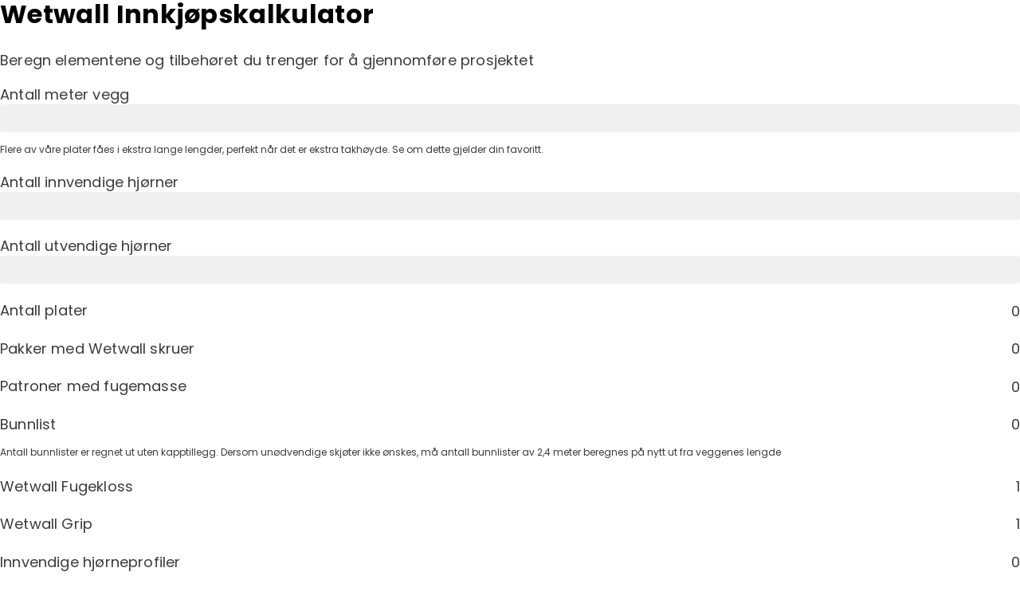

--- FILE ---
content_type: text/html; charset=UTF-8
request_url: https://smartpanel.no/wetwall-innkjopskalkulator/
body_size: 33837
content:
<!DOCTYPE html>
<html lang="nb-NO">
	<head>
		<meta charset="UTF-8">
<script type="text/javascript">
/* <![CDATA[ */
var gform;gform||(document.addEventListener("gform_main_scripts_loaded",function(){gform.scriptsLoaded=!0}),document.addEventListener("gform/theme/scripts_loaded",function(){gform.themeScriptsLoaded=!0}),window.addEventListener("DOMContentLoaded",function(){gform.domLoaded=!0}),gform={domLoaded:!1,scriptsLoaded:!1,themeScriptsLoaded:!1,isFormEditor:()=>"function"==typeof InitializeEditor,callIfLoaded:function(o){return!(!gform.domLoaded||!gform.scriptsLoaded||!gform.themeScriptsLoaded&&!gform.isFormEditor()||(gform.isFormEditor()&&console.warn("The use of gform.initializeOnLoaded() is deprecated in the form editor context and will be removed in Gravity Forms 3.1."),o(),0))},initializeOnLoaded:function(o){gform.callIfLoaded(o)||(document.addEventListener("gform_main_scripts_loaded",()=>{gform.scriptsLoaded=!0,gform.callIfLoaded(o)}),document.addEventListener("gform/theme/scripts_loaded",()=>{gform.themeScriptsLoaded=!0,gform.callIfLoaded(o)}),window.addEventListener("DOMContentLoaded",()=>{gform.domLoaded=!0,gform.callIfLoaded(o)}))},hooks:{action:{},filter:{}},addAction:function(o,r,e,t){gform.addHook("action",o,r,e,t)},addFilter:function(o,r,e,t){gform.addHook("filter",o,r,e,t)},doAction:function(o){gform.doHook("action",o,arguments)},applyFilters:function(o){return gform.doHook("filter",o,arguments)},removeAction:function(o,r){gform.removeHook("action",o,r)},removeFilter:function(o,r,e){gform.removeHook("filter",o,r,e)},addHook:function(o,r,e,t,n){null==gform.hooks[o][r]&&(gform.hooks[o][r]=[]);var d=gform.hooks[o][r];null==n&&(n=r+"_"+d.length),gform.hooks[o][r].push({tag:n,callable:e,priority:t=null==t?10:t})},doHook:function(r,o,e){var t;if(e=Array.prototype.slice.call(e,1),null!=gform.hooks[r][o]&&((o=gform.hooks[r][o]).sort(function(o,r){return o.priority-r.priority}),o.forEach(function(o){"function"!=typeof(t=o.callable)&&(t=window[t]),"action"==r?t.apply(null,e):e[0]=t.apply(null,e)})),"filter"==r)return e[0]},removeHook:function(o,r,t,n){var e;null!=gform.hooks[o][r]&&(e=(e=gform.hooks[o][r]).filter(function(o,r,e){return!!(null!=n&&n!=o.tag||null!=t&&t!=o.priority)}),gform.hooks[o][r]=e)}});
/* ]]> */
</script>

		<meta name="viewport" content="width=device-width, initial-scale=1">
		<link rel="profile" href="http://gmpg.org/xfn/11">

		<script type="text/javascript">/* wpack.io publicPath */window.__wpackIosmartpanelassetsdist='https://smartpanel.no/wp-content/themes/suki-smartpanel/assets/dist/';</script><meta name='robots' content='index, nofollow, max-image-preview:large, max-snippet:-1, max-video-preview:-1' />

<!-- Google Tag Manager for WordPress by gtm4wp.com -->
<script data-cfasync="false" data-pagespeed-no-defer>
	var gtm4wp_datalayer_name = "dataLayer";
	var dataLayer = dataLayer || [];
	const gtm4wp_use_sku_instead = 0;
	const gtm4wp_currency = 'USD';
	const gtm4wp_product_per_impression = 10;
	const gtm4wp_clear_ecommerce = false;
	const gtm4wp_datalayer_max_timeout = 2000;
</script>
<!-- End Google Tag Manager for WordPress by gtm4wp.com -->
	<!-- This site is optimized with the Yoast SEO plugin v26.6 - https://yoast.com/wordpress/plugins/seo/ -->
	<title>Wetwall Innkjøpskalkulator - Smartpanel</title>
	<link rel="canonical" href="https://smartpanel.no/wetwall-innkjopskalkulator/" />
	<meta property="og:locale" content="nb_NO" />
	<meta property="og:type" content="article" />
	<meta property="og:title" content="Wetwall Innkjøpskalkulator - Smartpanel" />
	<meta property="og:url" content="https://smartpanel.no/wetwall-innkjopskalkulator/" />
	<meta property="og:site_name" content="Smartpanel" />
	<meta property="article:modified_time" content="2023-08-09T11:14:25+00:00" />
	<meta name="twitter:card" content="summary_large_image" />
	<script type="application/ld+json" class="yoast-schema-graph">{"@context":"https://schema.org","@graph":[{"@type":"WebPage","@id":"https://smartpanel.no/wetwall-innkjopskalkulator/","url":"https://smartpanel.no/wetwall-innkjopskalkulator/","name":"Wetwall Innkjøpskalkulator - Smartpanel","isPartOf":{"@id":"https://smartpanel.no/#website"},"datePublished":"2023-08-09T11:08:09+00:00","dateModified":"2023-08-09T11:14:25+00:00","breadcrumb":{"@id":"https://smartpanel.no/wetwall-innkjopskalkulator/#breadcrumb"},"inLanguage":"nb-NO","potentialAction":[{"@type":"ReadAction","target":["https://smartpanel.no/wetwall-innkjopskalkulator/"]}]},{"@type":"BreadcrumbList","@id":"https://smartpanel.no/wetwall-innkjopskalkulator/#breadcrumb","itemListElement":[{"@type":"ListItem","position":1,"name":"Hjem","item":"https://smartpanel.no/"},{"@type":"ListItem","position":2,"name":"Wetwall Innkjøpskalkulator"}]},{"@type":"WebSite","@id":"https://smartpanel.no/#website","url":"https://smartpanel.no/","name":"Smartpanel","description":"","potentialAction":[{"@type":"SearchAction","target":{"@type":"EntryPoint","urlTemplate":"https://smartpanel.no/?s={search_term_string}"},"query-input":{"@type":"PropertyValueSpecification","valueRequired":true,"valueName":"search_term_string"}}],"inLanguage":"nb-NO"}]}</script>
	<!-- / Yoast SEO plugin. -->


<link rel='dns-prefetch' href='//policy.app.cookieinformation.com' />
<link rel='dns-prefetch' href='//fonts.googleapis.com' />
<link rel='dns-prefetch' href='//www.googletagmanager.com' />
<link href='https://fonts.gstatic.com' crossorigin rel='preconnect' />
<link rel="alternate" type="application/rss+xml" title="Smartpanel &raquo; strøm" href="https://smartpanel.no/feed/" />
<link rel="alternate" type="application/rss+xml" title="Smartpanel &raquo; kommentarstrøm" href="https://smartpanel.no/comments/feed/" />
<link rel="alternate" title="oEmbed (JSON)" type="application/json+oembed" href="https://smartpanel.no/wp-json/oembed/1.0/embed?url=https%3A%2F%2Fsmartpanel.no%2Fwetwall-innkjopskalkulator%2F" />
<link rel="alternate" title="oEmbed (XML)" type="text/xml+oembed" href="https://smartpanel.no/wp-json/oembed/1.0/embed?url=https%3A%2F%2Fsmartpanel.no%2Fwetwall-innkjopskalkulator%2F&#038;format=xml" />
<style id='wp-img-auto-sizes-contain-inline-css' type='text/css'>
img:is([sizes=auto i],[sizes^="auto," i]){contain-intrinsic-size:3000px 1500px}
/*# sourceURL=wp-img-auto-sizes-contain-inline-css */
</style>
<style id='wp-emoji-styles-inline-css' type='text/css'>

	img.wp-smiley, img.emoji {
		display: inline !important;
		border: none !important;
		box-shadow: none !important;
		height: 1em !important;
		width: 1em !important;
		margin: 0 0.07em !important;
		vertical-align: -0.1em !important;
		background: none !important;
		padding: 0 !important;
	}
/*# sourceURL=wp-emoji-styles-inline-css */
</style>
<style id='wp-block-library-inline-css' type='text/css'>
:root{--wp-block-synced-color:#7a00df;--wp-block-synced-color--rgb:122,0,223;--wp-bound-block-color:var(--wp-block-synced-color);--wp-editor-canvas-background:#ddd;--wp-admin-theme-color:#007cba;--wp-admin-theme-color--rgb:0,124,186;--wp-admin-theme-color-darker-10:#006ba1;--wp-admin-theme-color-darker-10--rgb:0,107,160.5;--wp-admin-theme-color-darker-20:#005a87;--wp-admin-theme-color-darker-20--rgb:0,90,135;--wp-admin-border-width-focus:2px}@media (min-resolution:192dpi){:root{--wp-admin-border-width-focus:1.5px}}.wp-element-button{cursor:pointer}:root .has-very-light-gray-background-color{background-color:#eee}:root .has-very-dark-gray-background-color{background-color:#313131}:root .has-very-light-gray-color{color:#eee}:root .has-very-dark-gray-color{color:#313131}:root .has-vivid-green-cyan-to-vivid-cyan-blue-gradient-background{background:linear-gradient(135deg,#00d084,#0693e3)}:root .has-purple-crush-gradient-background{background:linear-gradient(135deg,#34e2e4,#4721fb 50%,#ab1dfe)}:root .has-hazy-dawn-gradient-background{background:linear-gradient(135deg,#faaca8,#dad0ec)}:root .has-subdued-olive-gradient-background{background:linear-gradient(135deg,#fafae1,#67a671)}:root .has-atomic-cream-gradient-background{background:linear-gradient(135deg,#fdd79a,#004a59)}:root .has-nightshade-gradient-background{background:linear-gradient(135deg,#330968,#31cdcf)}:root .has-midnight-gradient-background{background:linear-gradient(135deg,#020381,#2874fc)}:root{--wp--preset--font-size--normal:16px;--wp--preset--font-size--huge:42px}.has-regular-font-size{font-size:1em}.has-larger-font-size{font-size:2.625em}.has-normal-font-size{font-size:var(--wp--preset--font-size--normal)}.has-huge-font-size{font-size:var(--wp--preset--font-size--huge)}.has-text-align-center{text-align:center}.has-text-align-left{text-align:left}.has-text-align-right{text-align:right}.has-fit-text{white-space:nowrap!important}#end-resizable-editor-section{display:none}.aligncenter{clear:both}.items-justified-left{justify-content:flex-start}.items-justified-center{justify-content:center}.items-justified-right{justify-content:flex-end}.items-justified-space-between{justify-content:space-between}.screen-reader-text{border:0;clip-path:inset(50%);height:1px;margin:-1px;overflow:hidden;padding:0;position:absolute;width:1px;word-wrap:normal!important}.screen-reader-text:focus{background-color:#ddd;clip-path:none;color:#444;display:block;font-size:1em;height:auto;left:5px;line-height:normal;padding:15px 23px 14px;text-decoration:none;top:5px;width:auto;z-index:100000}html :where(.has-border-color){border-style:solid}html :where([style*=border-top-color]){border-top-style:solid}html :where([style*=border-right-color]){border-right-style:solid}html :where([style*=border-bottom-color]){border-bottom-style:solid}html :where([style*=border-left-color]){border-left-style:solid}html :where([style*=border-width]){border-style:solid}html :where([style*=border-top-width]){border-top-style:solid}html :where([style*=border-right-width]){border-right-style:solid}html :where([style*=border-bottom-width]){border-bottom-style:solid}html :where([style*=border-left-width]){border-left-style:solid}html :where(img[class*=wp-image-]){height:auto;max-width:100%}:where(figure){margin:0 0 1em}html :where(.is-position-sticky){--wp-admin--admin-bar--position-offset:var(--wp-admin--admin-bar--height,0px)}@media screen and (max-width:600px){html :where(.is-position-sticky){--wp-admin--admin-bar--position-offset:0px}}

/*# sourceURL=wp-block-library-inline-css */
</style><style id='global-styles-inline-css' type='text/css'>
:root{--wp--preset--aspect-ratio--square: 1;--wp--preset--aspect-ratio--4-3: 4/3;--wp--preset--aspect-ratio--3-4: 3/4;--wp--preset--aspect-ratio--3-2: 3/2;--wp--preset--aspect-ratio--2-3: 2/3;--wp--preset--aspect-ratio--16-9: 16/9;--wp--preset--aspect-ratio--9-16: 9/16;--wp--preset--color--black: #000000;--wp--preset--color--cyan-bluish-gray: #abb8c3;--wp--preset--color--white: #ffffff;--wp--preset--color--pale-pink: #f78da7;--wp--preset--color--vivid-red: #cf2e2e;--wp--preset--color--luminous-vivid-orange: #ff6900;--wp--preset--color--luminous-vivid-amber: #fcb900;--wp--preset--color--light-green-cyan: #7bdcb5;--wp--preset--color--vivid-green-cyan: #00d084;--wp--preset--color--pale-cyan-blue: #8ed1fc;--wp--preset--color--vivid-cyan-blue: #0693e3;--wp--preset--color--vivid-purple: #9b51e0;--wp--preset--color--dark-grey: #3b3b3b;--wp--preset--color--smartpanel-red: #e63946;--wp--preset--color--smartpanel-light-red: #fAf4f4;--wp--preset--color--wetwall-blue: #abcfcf;--wp--preset--color--wetwall-light-blue: #f0fafa;--wp--preset--color--wetwall-green: #12403d;--wp--preset--color--kitchenboard-orange: #eb6423;--wp--preset--color--kitchenboard-light-orange: #fdf3ef;--wp--preset--color--classic-white: #f2f0ef;--wp--preset--gradient--vivid-cyan-blue-to-vivid-purple: linear-gradient(135deg,rgb(6,147,227) 0%,rgb(155,81,224) 100%);--wp--preset--gradient--light-green-cyan-to-vivid-green-cyan: linear-gradient(135deg,rgb(122,220,180) 0%,rgb(0,208,130) 100%);--wp--preset--gradient--luminous-vivid-amber-to-luminous-vivid-orange: linear-gradient(135deg,rgb(252,185,0) 0%,rgb(255,105,0) 100%);--wp--preset--gradient--luminous-vivid-orange-to-vivid-red: linear-gradient(135deg,rgb(255,105,0) 0%,rgb(207,46,46) 100%);--wp--preset--gradient--very-light-gray-to-cyan-bluish-gray: linear-gradient(135deg,rgb(238,238,238) 0%,rgb(169,184,195) 100%);--wp--preset--gradient--cool-to-warm-spectrum: linear-gradient(135deg,rgb(74,234,220) 0%,rgb(151,120,209) 20%,rgb(207,42,186) 40%,rgb(238,44,130) 60%,rgb(251,105,98) 80%,rgb(254,248,76) 100%);--wp--preset--gradient--blush-light-purple: linear-gradient(135deg,rgb(255,206,236) 0%,rgb(152,150,240) 100%);--wp--preset--gradient--blush-bordeaux: linear-gradient(135deg,rgb(254,205,165) 0%,rgb(254,45,45) 50%,rgb(107,0,62) 100%);--wp--preset--gradient--luminous-dusk: linear-gradient(135deg,rgb(255,203,112) 0%,rgb(199,81,192) 50%,rgb(65,88,208) 100%);--wp--preset--gradient--pale-ocean: linear-gradient(135deg,rgb(255,245,203) 0%,rgb(182,227,212) 50%,rgb(51,167,181) 100%);--wp--preset--gradient--electric-grass: linear-gradient(135deg,rgb(202,248,128) 0%,rgb(113,206,126) 100%);--wp--preset--gradient--midnight: linear-gradient(135deg,rgb(2,3,129) 0%,rgb(40,116,252) 100%);--wp--preset--font-size--small: 16px;--wp--preset--font-size--medium: 19px;--wp--preset--font-size--large: 26px;--wp--preset--font-size--x-large: 32px;--wp--preset--font-size--tiny: 10px;--wp--preset--font-size--xx-small: 14px;--wp--preset--font-size--x-small: 15px;--wp--preset--font-size--regular: 18px;--wp--preset--font-size--xx-large: 40px;--wp--preset--font-family--poppins: Poppins,sans-serif;--wp--preset--spacing--20: 0.44rem;--wp--preset--spacing--30: 0.67rem;--wp--preset--spacing--40: 1rem;--wp--preset--spacing--50: 1.5rem;--wp--preset--spacing--60: 2.25rem;--wp--preset--spacing--70: 3.38rem;--wp--preset--spacing--80: 5.06rem;--wp--preset--shadow--natural: 6px 6px 9px rgba(0, 0, 0, 0.2);--wp--preset--shadow--deep: 12px 12px 50px rgba(0, 0, 0, 0.4);--wp--preset--shadow--sharp: 6px 6px 0px rgba(0, 0, 0, 0.2);--wp--preset--shadow--outlined: 6px 6px 0px -3px rgb(255, 255, 255), 6px 6px rgb(0, 0, 0);--wp--preset--shadow--crisp: 6px 6px 0px rgb(0, 0, 0);}p{--wp--preset--font-size--small: 16px;--wp--preset--font-size--regular: 18px;--wp--preset--font-size--medium: 19px;}:root { --wp--style--global--content-size: 1024px;--wp--style--global--wide-size: 1024px; }:where(body) { margin: 0; }.wp-site-blocks > .alignleft { float: left; margin-right: 2em; }.wp-site-blocks > .alignright { float: right; margin-left: 2em; }.wp-site-blocks > .aligncenter { justify-content: center; margin-left: auto; margin-right: auto; }:where(.is-layout-flex){gap: 0.5em;}:where(.is-layout-grid){gap: 0.5em;}.is-layout-flow > .alignleft{float: left;margin-inline-start: 0;margin-inline-end: 2em;}.is-layout-flow > .alignright{float: right;margin-inline-start: 2em;margin-inline-end: 0;}.is-layout-flow > .aligncenter{margin-left: auto !important;margin-right: auto !important;}.is-layout-constrained > .alignleft{float: left;margin-inline-start: 0;margin-inline-end: 2em;}.is-layout-constrained > .alignright{float: right;margin-inline-start: 2em;margin-inline-end: 0;}.is-layout-constrained > .aligncenter{margin-left: auto !important;margin-right: auto !important;}.is-layout-constrained > :where(:not(.alignleft):not(.alignright):not(.alignfull)){max-width: var(--wp--style--global--content-size);margin-left: auto !important;margin-right: auto !important;}.is-layout-constrained > .alignwide{max-width: var(--wp--style--global--wide-size);}body .is-layout-flex{display: flex;}.is-layout-flex{flex-wrap: wrap;align-items: center;}.is-layout-flex > :is(*, div){margin: 0;}body .is-layout-grid{display: grid;}.is-layout-grid > :is(*, div){margin: 0;}body{font-family: Poppins;padding-top: 0px;padding-right: 0px;padding-bottom: 0px;padding-left: 0px;}a:where(:not(.wp-element-button)){text-decoration: underline;}:root :where(.wp-element-button, .wp-block-button__link){background-color: #32373c;border-width: 0;color: #fff;font-family: inherit;font-size: inherit;font-style: inherit;font-weight: inherit;letter-spacing: inherit;line-height: inherit;padding-top: calc(0.667em + 2px);padding-right: calc(1.333em + 2px);padding-bottom: calc(0.667em + 2px);padding-left: calc(1.333em + 2px);text-decoration: none;text-transform: inherit;}.has-black-color{color: var(--wp--preset--color--black) !important;}.has-cyan-bluish-gray-color{color: var(--wp--preset--color--cyan-bluish-gray) !important;}.has-white-color{color: var(--wp--preset--color--white) !important;}.has-pale-pink-color{color: var(--wp--preset--color--pale-pink) !important;}.has-vivid-red-color{color: var(--wp--preset--color--vivid-red) !important;}.has-luminous-vivid-orange-color{color: var(--wp--preset--color--luminous-vivid-orange) !important;}.has-luminous-vivid-amber-color{color: var(--wp--preset--color--luminous-vivid-amber) !important;}.has-light-green-cyan-color{color: var(--wp--preset--color--light-green-cyan) !important;}.has-vivid-green-cyan-color{color: var(--wp--preset--color--vivid-green-cyan) !important;}.has-pale-cyan-blue-color{color: var(--wp--preset--color--pale-cyan-blue) !important;}.has-vivid-cyan-blue-color{color: var(--wp--preset--color--vivid-cyan-blue) !important;}.has-vivid-purple-color{color: var(--wp--preset--color--vivid-purple) !important;}.has-dark-grey-color{color: var(--wp--preset--color--dark-grey) !important;}.has-smartpanel-red-color{color: var(--wp--preset--color--smartpanel-red) !important;}.has-smartpanel-light-red-color{color: var(--wp--preset--color--smartpanel-light-red) !important;}.has-wetwall-blue-color{color: var(--wp--preset--color--wetwall-blue) !important;}.has-wetwall-light-blue-color{color: var(--wp--preset--color--wetwall-light-blue) !important;}.has-wetwall-green-color{color: var(--wp--preset--color--wetwall-green) !important;}.has-kitchenboard-orange-color{color: var(--wp--preset--color--kitchenboard-orange) !important;}.has-kitchenboard-light-orange-color{color: var(--wp--preset--color--kitchenboard-light-orange) !important;}.has-classic-white-color{color: var(--wp--preset--color--classic-white) !important;}.has-black-background-color{background-color: var(--wp--preset--color--black) !important;}.has-cyan-bluish-gray-background-color{background-color: var(--wp--preset--color--cyan-bluish-gray) !important;}.has-white-background-color{background-color: var(--wp--preset--color--white) !important;}.has-pale-pink-background-color{background-color: var(--wp--preset--color--pale-pink) !important;}.has-vivid-red-background-color{background-color: var(--wp--preset--color--vivid-red) !important;}.has-luminous-vivid-orange-background-color{background-color: var(--wp--preset--color--luminous-vivid-orange) !important;}.has-luminous-vivid-amber-background-color{background-color: var(--wp--preset--color--luminous-vivid-amber) !important;}.has-light-green-cyan-background-color{background-color: var(--wp--preset--color--light-green-cyan) !important;}.has-vivid-green-cyan-background-color{background-color: var(--wp--preset--color--vivid-green-cyan) !important;}.has-pale-cyan-blue-background-color{background-color: var(--wp--preset--color--pale-cyan-blue) !important;}.has-vivid-cyan-blue-background-color{background-color: var(--wp--preset--color--vivid-cyan-blue) !important;}.has-vivid-purple-background-color{background-color: var(--wp--preset--color--vivid-purple) !important;}.has-dark-grey-background-color{background-color: var(--wp--preset--color--dark-grey) !important;}.has-smartpanel-red-background-color{background-color: var(--wp--preset--color--smartpanel-red) !important;}.has-smartpanel-light-red-background-color{background-color: var(--wp--preset--color--smartpanel-light-red) !important;}.has-wetwall-blue-background-color{background-color: var(--wp--preset--color--wetwall-blue) !important;}.has-wetwall-light-blue-background-color{background-color: var(--wp--preset--color--wetwall-light-blue) !important;}.has-wetwall-green-background-color{background-color: var(--wp--preset--color--wetwall-green) !important;}.has-kitchenboard-orange-background-color{background-color: var(--wp--preset--color--kitchenboard-orange) !important;}.has-kitchenboard-light-orange-background-color{background-color: var(--wp--preset--color--kitchenboard-light-orange) !important;}.has-classic-white-background-color{background-color: var(--wp--preset--color--classic-white) !important;}.has-black-border-color{border-color: var(--wp--preset--color--black) !important;}.has-cyan-bluish-gray-border-color{border-color: var(--wp--preset--color--cyan-bluish-gray) !important;}.has-white-border-color{border-color: var(--wp--preset--color--white) !important;}.has-pale-pink-border-color{border-color: var(--wp--preset--color--pale-pink) !important;}.has-vivid-red-border-color{border-color: var(--wp--preset--color--vivid-red) !important;}.has-luminous-vivid-orange-border-color{border-color: var(--wp--preset--color--luminous-vivid-orange) !important;}.has-luminous-vivid-amber-border-color{border-color: var(--wp--preset--color--luminous-vivid-amber) !important;}.has-light-green-cyan-border-color{border-color: var(--wp--preset--color--light-green-cyan) !important;}.has-vivid-green-cyan-border-color{border-color: var(--wp--preset--color--vivid-green-cyan) !important;}.has-pale-cyan-blue-border-color{border-color: var(--wp--preset--color--pale-cyan-blue) !important;}.has-vivid-cyan-blue-border-color{border-color: var(--wp--preset--color--vivid-cyan-blue) !important;}.has-vivid-purple-border-color{border-color: var(--wp--preset--color--vivid-purple) !important;}.has-dark-grey-border-color{border-color: var(--wp--preset--color--dark-grey) !important;}.has-smartpanel-red-border-color{border-color: var(--wp--preset--color--smartpanel-red) !important;}.has-smartpanel-light-red-border-color{border-color: var(--wp--preset--color--smartpanel-light-red) !important;}.has-wetwall-blue-border-color{border-color: var(--wp--preset--color--wetwall-blue) !important;}.has-wetwall-light-blue-border-color{border-color: var(--wp--preset--color--wetwall-light-blue) !important;}.has-wetwall-green-border-color{border-color: var(--wp--preset--color--wetwall-green) !important;}.has-kitchenboard-orange-border-color{border-color: var(--wp--preset--color--kitchenboard-orange) !important;}.has-kitchenboard-light-orange-border-color{border-color: var(--wp--preset--color--kitchenboard-light-orange) !important;}.has-classic-white-border-color{border-color: var(--wp--preset--color--classic-white) !important;}.has-vivid-cyan-blue-to-vivid-purple-gradient-background{background: var(--wp--preset--gradient--vivid-cyan-blue-to-vivid-purple) !important;}.has-light-green-cyan-to-vivid-green-cyan-gradient-background{background: var(--wp--preset--gradient--light-green-cyan-to-vivid-green-cyan) !important;}.has-luminous-vivid-amber-to-luminous-vivid-orange-gradient-background{background: var(--wp--preset--gradient--luminous-vivid-amber-to-luminous-vivid-orange) !important;}.has-luminous-vivid-orange-to-vivid-red-gradient-background{background: var(--wp--preset--gradient--luminous-vivid-orange-to-vivid-red) !important;}.has-very-light-gray-to-cyan-bluish-gray-gradient-background{background: var(--wp--preset--gradient--very-light-gray-to-cyan-bluish-gray) !important;}.has-cool-to-warm-spectrum-gradient-background{background: var(--wp--preset--gradient--cool-to-warm-spectrum) !important;}.has-blush-light-purple-gradient-background{background: var(--wp--preset--gradient--blush-light-purple) !important;}.has-blush-bordeaux-gradient-background{background: var(--wp--preset--gradient--blush-bordeaux) !important;}.has-luminous-dusk-gradient-background{background: var(--wp--preset--gradient--luminous-dusk) !important;}.has-pale-ocean-gradient-background{background: var(--wp--preset--gradient--pale-ocean) !important;}.has-electric-grass-gradient-background{background: var(--wp--preset--gradient--electric-grass) !important;}.has-midnight-gradient-background{background: var(--wp--preset--gradient--midnight) !important;}.has-small-font-size{font-size: var(--wp--preset--font-size--small) !important;}.has-medium-font-size{font-size: var(--wp--preset--font-size--medium) !important;}.has-large-font-size{font-size: var(--wp--preset--font-size--large) !important;}.has-x-large-font-size{font-size: var(--wp--preset--font-size--x-large) !important;}.has-tiny-font-size{font-size: var(--wp--preset--font-size--tiny) !important;}.has-xx-small-font-size{font-size: var(--wp--preset--font-size--xx-small) !important;}.has-x-small-font-size{font-size: var(--wp--preset--font-size--x-small) !important;}.has-regular-font-size{font-size: var(--wp--preset--font-size--regular) !important;}.has-xx-large-font-size{font-size: var(--wp--preset--font-size--xx-large) !important;}.has-poppins-font-family{font-family: var(--wp--preset--font-family--poppins) !important;}p.has-small-font-size{font-size: var(--wp--preset--font-size--small) !important;}p.has-regular-font-size{font-size: var(--wp--preset--font-size--regular) !important;}p.has-medium-font-size{font-size: var(--wp--preset--font-size--medium) !important;}
/*# sourceURL=global-styles-inline-css */
</style>

<style id='woocommerce-inline-inline-css' type='text/css'>
.woocommerce form .form-row .required { visibility: visible; }
/*# sourceURL=woocommerce-inline-inline-css */
</style>
<link rel='stylesheet' id='aptumno-aneta-language-selector-css' href='https://smartpanel.no/wp-content/plugins/aptumno-aneta-language-selector/assets/css/aptumno-aneta-language-selector.css?ver=69c27b8a' type='text/css' media='all' />
<link rel='stylesheet' id='suki-google-fonts-css' href='https://fonts.googleapis.com/css?family=Poppins%3A100%2C100i%2C200%2C200i%2C300%2C300i%2C400%2C400i%2C500%2C500i%2C600%2C600i%2C700%2C700i%2C800%2C800i%2C900%2C900i&#038;subset=latin&#038;ver=1.3.7' type='text/css' media='all' />
<link rel='stylesheet' id='suki-css' href='https://smartpanel.no/wp-content/themes/suki/assets/css/main.min.css?ver=1.3.7' type='text/css' media='all' />
<style id='suki-inline-css' type='text/css'>
/* Suki Dynamic CSS */
.has-suki-color-1-background-color{background-color:#3b3b3b}.has-suki-color-1-color{color:#3b3b3b}.has-suki-color-2-background-color{background-color:#b2b1b1}.has-suki-color-2-color{color:#b2b1b1}.has-suki-color-3-background-color{background-color:#e63946}.has-suki-color-3-color{color:#e63946}.has-suki-color-4-background-color{background-color:#12403d}.has-suki-color-4-color{color:#12403d}.has-suki-color-5-background-color{background-color:#eb6423}.has-suki-color-5-color{color:#eb6423}html{font-family:"Poppins",sans-serif;font-size:18px;line-height:1.44;letter-spacing:.18px}.has-medium-text-size{line-height:calc(0.9 * 1.44)}.has-large-text-size{line-height:calc(0.825 * 1.44)}.has-huge-text-size{line-height:calc(0.75 * 1.44)}p.has-drop-cap:not(:focus):first-letter{font-size:4.32em}body{color:#3b3b3b}a,button.suki-toggle,.navigation .nav-links a:hover,.navigation .nav-links a:focus,.tagcloud a:hover,.tagcloud a:focus,.comment-body .reply:hover,.comment-body .reply:focus,.comment-metadata a:hover,.comment-metadata a:focus{color:#e63946}.entry-meta a:hover,.entry-meta a:focus,.widget .post-date a:hover,.widget .post-date a:focus,.widget_rss .rss-date a:hover,.widget_rss .rss-date a:focus{color:#e63946}h1 a:hover,h1 a:focus,.h1 a:hover,.h1 a:focus,h2 a:hover,h2 a:focus,.h2 a:hover,.h2 a:focus,h3 a:hover,h3 a:focus,.h3 a:hover,.h3 a:focus,h4 a:hover,h4 a:focus,.h4 a:hover,.h4 a:focus,h5 a:hover,h5 a:focus,.h5 a:hover,.h5 a:focus,h6 a:hover,h6 a:focus,.h6 a:hover,.h6 a:focus,.comment-author a:hover,.comment-author a:focus,.entry-author-name a:hover,.entry-author-name a:focus{color:#e63946}.suki-header-section a:not(.button):hover,.suki-header-section a:not(.button):focus,.suki-header-section .suki-toggle:hover,.suki-header-section .suki-toggle:focus,.suki-header-section .menu .sub-menu a:not(.button):hover,.suki-header-section .menu .sub-menu a:not(.button):focus,.suki-header-section .menu .sub-menu .suki-toggle:hover,.suki-header-section .menu .sub-menu .suki-toggle:focus,.suki-header-section-vertical a:not(.button):hover,.suki-header-section-vertical a:not(.button):focus,.suki-header-section-vertical .suki-toggle:hover,.suki-header-section-vertical .suki-toggle:focus,.suki-header-section-vertical .menu .sub-menu a:not(.button):hover,.suki-header-section-vertical .menu .sub-menu a:not(.button):focus,.suki-header-section-vertical .menu .sub-menu .suki-toggle:hover,.suki-header-section-vertical .menu .sub-menu .suki-toggle:focus{color:#e63946}::selection{background-color:#e63946}.suki-header-cart .cart-count{background-color:#e63946}a:hover,a:focus,.suki-toggle:hover,.suki-toggle:focus{color:#e63946}h1,.h1{font-weight:700;font-size:40px;line-height:1.1}.title,.entry-title,.page-title{font-weight:700;font-size:40px;line-height:1.1}h2,.h2{font-weight:700;font-size:32px;line-height:1.125;letter-spacing:.32px}h3,.h3{font-weight:700;font-size:26px;line-height:1.15;letter-spacing:.26px}legend,.small-title,.entry-small-title,.comments-title,.comment-reply-title{font-weight:700;font-size:26px;line-height:1.15;letter-spacing:.26px}h4,.h4{font-size:19px;line-height:1.21;letter-spacing:.19px}.widget_block>[class^="wp-block-"]>h2:first-child,.widget_block>[class^="wp-block-"]>h3:first-child,.widget_block>[class^="wp-block-"]>h4:first-child,.widget_block>[class^="wp-block-"]>h5:first-child,.widget_block>[class^="wp-block-"]>h6:first-child,.widget-title{font-size:19px;line-height:1.21;letter-spacing:.19px}h1,.h1,h2,.h2,h3,.h3,h4,.h4,h5,.h5,h6,.h6,h1 a,.h1 a,h2 a,.h2 a,h3 a,.h3 a,h4 a,.h4 a,h5 a,.h5 a,h6 a,.h6 a,table th,button.suki-toggle,.navigation .nav-links .current,.comment-author a,.entry-author-name,.entry-author-name a,.widget-title,p.has-drop-cap:not(:focus):first-letter{color:#000}.suki-header-section a:not(.button),.suki-header-section .suki-toggle,.suki-header-section .menu .sub-menu a:not(.button),.suki-header-section .menu .sub-menu .suki-toggle,.suki-header-section-vertical a:not(.button),.suki-header-section-vertical .suki-toggle,.suki-header-section-vertical .menu .sub-menu a:not(.button),.suki-header-section-vertical .menu .sub-menu .suki-toggle{color:#000}input[type="text"],input[type="password"],input[type="color"],input[type="date"],input[type="datetime-local"],input[type="email"],input[type="month"],input[type="number"],input[type="search"],input[type="tel"],input[type="time"],input[type="url"],input[type="week"],.input,select,textarea,span.select2-container .select2-selection,span.select2-container .select2-dropdown .select2-search,span.select2-container .select2-dropdown .select2-results .select2-results__option{padding:4px 10px 4px 10px}input[type="text"],input[type="password"],input[type="color"],input[type="date"],input[type="datetime-local"],input[type="email"],input[type="month"],input[type="number"],input[type="search"],input[type="tel"],input[type="time"],input[type="url"],input[type="week"],.input,select,textarea,.search-field,span.select2-container .select2-selection,span.select2-container.select2-container--open .select2-dropdown{background-color:#f2f0ef;border-color:#f2f0ef;color:#3b3b3b}.search-field + .suki-search-icon{color:#3b3b3b}input[type="text"]:focus,input[type="password"]:focus,input[type="color"]:focus,input[type="date"]:focus,input[type="datetime-local"]:focus,input[type="email"]:focus,input[type="month"]:focus,input[type="number"]:focus,input[type="search"]:focus,input[type="tel"]:focus,input[type="time"]:focus,input[type="url"]:focus,input[type="week"]:focus,.input:hover,.input:focus,select:focus,textarea:focus,.search-field:focus,span.select2-container.select2-container--open .select2-selection{border-color:#3b3b3b}span.select2-container.select2-container--open .select2-dropdown{border-color:#3b3b3b}.suki-wrapper,.suki-section-contained>.suki-section-inner{width:1024px}.suki-header-section .menu .sub-menu{max-width:1024px}.suki-content-layout-wide .alignwide{max-width:1024px;left:calc(50% - min((1024px / 2),50vw - 20px))}.suki-section-default.suki-content-layout-wide [class$="__inner-container"]>*:not(.alignwide):not(.alignfull){width:1024px}.suki-header-main-bar{height:70px;font-size:14px;line-height:1;letter-spacing:.14px}.suki-header-main-bar .suki-header-column>*{padding:0 30px}.suki-header-main-bar-row{margin:0 -30px}.suki-header-main-bar .suki-header-menu .menu-item{padding:0 30px}.suki-header-main-bar.suki-header-menu-highlight-background .suki-header-menu>.menu>.menu-item>.suki-menu-item-link,.suki-header-main-bar.suki-header-menu-highlight-border-top .suki-header-menu>.menu>.menu-item>.suki-menu-item-link,.suki-header-main-bar.suki-header-menu-highlight-border-bottom .suki-header-menu>.menu>.menu-item>.suki-menu-item-link{padding:0 30px}.suki-header-main-bar.suki-header-menu-highlight-none .suki-header-menu>.menu>.menu-item>.sub-menu,.suki-header-main-bar.suki-header-menu-highlight-underline .suki-header-menu>.menu>.menu-item>.sub-menu{margin-left:-30px}.suki-header-main-bar .menu .menu-item>.suki-menu-item-link{font-weight:500}.suki-header-main-bar .suki-menu-icon{font-size:16px}.suki-header-main-bar.suki-header-main-bar-with-top-bar .suki-header-main-bar-row{padding-top:20px}.suki-header-top-bar{height:70px}.suki-header-mobile-vertical-bar{padding:32px 30px 32px 17px}.suki-header-mobile-vertical-bar .suki-header-section-vertical-row>*{padding:20px 0}.suki-header-mobile-vertical-bar .suki-header-section-vertical-column{margin:-20px 0}.suki-hero-inner{padding:0}.suki-content-inner{padding:0 20px 80px 20px}.suki-footer-bottom-bar-inner{padding:38px 20px 22px 20px;background-color:#333}.suki-footer-bottom-bar{font-weight:600;font-size:12px;line-height:1.33;color:#fff}.suki-footer-bottom-bar a:not(.button){color:#fff}.suki-footer-bottom-bar a:not(.button):hover,.suki-footer-bottom-bar a:not(.button):focus{color:#b2b1b1}
/*# sourceURL=suki-inline-css */
</style>
<link rel='stylesheet' id='wpackio_smartpanelmain_main_css_52c0b513_css_style-css' href='https://smartpanel.no/wp-content/themes/suki-smartpanel/assets/dist/main/css-52c0b513.css?ver=1.0.0' type='text/css' media='all' />
<link rel='stylesheet' id='suki-woocommerce-css' href='https://smartpanel.no/wp-content/themes/suki/assets/css/compatibilities/woocommerce/woocommerce.min.css?ver=1.3.7' type='text/css' media='all' />
<style id='suki-woocommerce-inline-css' type='text/css'>
/* Suki + WooCommerce Dynamic CSS */
.woocommerce .woocommerce-error .button,.woocommerce .woocommerce-info .button,.woocommerce .woocommerce-message .button,.woocommerce nav.woocommerce-pagination ul li a:hover,.woocommerce nav.woocommerce-pagination ul li a:focus,.woocommerce div.product .woocommerce-tabs ul.tabs li a:hover,.woocommerce div.product .woocommerce-tabs ul.tabs li a:focus,.woocommerce-account .suki-woocommerce-MyAccount-sidebar a:hover,.woocommerce-account .suki-woocommerce-MyAccount-sidebar a:focus,.woocommerce ul.products li.product a.woocommerce-loop-product__link:hover,.woocommerce ul.products li.product a.woocommerce-loop-product__link:focus,.woocommerce.widget_layered_nav_filters li a:hover,.woocommerce.widget_layered_nav_filters li a:focus{color:#e63946}.woocommerce .star-rating,.woocommerce p.stars a{color:#e63946}.woocommerce div.product .woocommerce-product-rating a:hover,.woocommerce div.product .woocommerce-product-rating a:focus,.woocommerce div.product .product_meta a:hover,.woocommerce div.product .product_meta a:focus{color:#e63946}.woocommerce span.onsale{background-color:#e63946}.woocommerce-store-notice,p.demo_store{background-color:#e63946}.woocommerce.widget_layered_nav li.chosen a:before,.woocommerce.widget_rating_filter li.chosen a:before{background-color:#e63946}.woocommerce.widget_price_filter .price_slider{color:#e63946}.woocommerce .woocommerce-error .button:hover,.woocommerce .woocommerce-error .button:focus,.woocommerce .woocommerce-info .button:hover,.woocommerce .woocommerce-info .button:focus,.woocommerce .woocommerce-message .button:hover,.woocommerce .woocommerce-message .button:focus{color:#e63946}.woocommerce div.product .woocommerce-tabs .panel>h2:first-child,.woocommerce div.product .woocommerce-tabs #reviews #comments>h2,.woocommerce div.product .products h2,.woocommerce-cart .cross-sells h2,.woocommerce-cart .cart_totals h2,.woocommerce .checkout h3{font-weight:700;font-size:26px;line-height:1.15;letter-spacing:.26px}.woocommerce div.product #reviews #comments ol.commentlist li .comment-text p.meta .woocommerce-review__author,.woocommerce #review_form #respond .comment-reply-title,.woocommerce ul.products li.product a.woocommerce-loop-product__link,.woocommerce div.product #reviews #comments ol.commentlist li .comment-text p.meta .woocommerce-review__author a,.woocommerce div.product p.price,.woocommerce div.product span.price,.woocommerce div.product .woocommerce-tabs ul.tabs li.active a,.woocommerce-account .woocommerce-MyAccount-navigation li.is-active a,.woocommerce nav.woocommerce-pagination ul li span.current{color:#000}
/*# sourceURL=suki-woocommerce-inline-css */
</style>
<link rel='stylesheet' id='suki-pro-css' href='https://smartpanel.no/wp-content/plugins/suki-pro/assets/css/pro.min.css?ver=1.2.4' type='text/css' media='all' />
<link rel='stylesheet' id='gform_basic-css' href='https://smartpanel.no/wp-content/plugins/gravityforms/assets/css/dist/basic.min.css?ver=2.9.24' type='text/css' media='all' />
<link rel='stylesheet' id='gform_theme_components-css' href='https://smartpanel.no/wp-content/plugins/gravityforms/assets/css/dist/theme-components.min.css?ver=2.9.24' type='text/css' media='all' />
<link rel='stylesheet' id='gform_theme-css' href='https://smartpanel.no/wp-content/plugins/gravityforms/assets/css/dist/theme.min.css?ver=2.9.24' type='text/css' media='all' />
<script type="text/javascript" src="https://policy.app.cookieinformation.com/uc.js" id="CookieConsent" data-culture="nb" data-gcm-enabled="false"></script>
<script type="text/javascript" src="https://smartpanel.no/wp-includes/js/jquery/jquery.min.js?ver=3.7.1" id="jquery-core-js"></script>
<script type="text/javascript" src="https://smartpanel.no/wp-includes/js/jquery/jquery-migrate.min.js?ver=3.4.1" id="jquery-migrate-js"></script>
<script type="text/javascript" src="https://smartpanel.no/wp-content/plugins/woocommerce/assets/js/jquery-blockui/jquery.blockUI.min.js?ver=2.7.0-wc.10.4.3" id="wc-jquery-blockui-js" data-wp-strategy="defer"></script>
<script type="text/javascript" id="wc-add-to-cart-js-extra">
/* <![CDATA[ */
var wc_add_to_cart_params = {"ajax_url":"/wp-admin/admin-ajax.php","wc_ajax_url":"/?wc-ajax=%%endpoint%%","i18n_view_cart":"Vis handlekurv","cart_url":"https://smartpanel.no/cart/","is_cart":"","cart_redirect_after_add":"no"};
//# sourceURL=wc-add-to-cart-js-extra
/* ]]> */
</script>
<script type="text/javascript" src="https://smartpanel.no/wp-content/plugins/woocommerce/assets/js/frontend/add-to-cart.min.js?ver=10.4.3" id="wc-add-to-cart-js" defer="defer" data-wp-strategy="defer"></script>
<script type="text/javascript" src="https://smartpanel.no/wp-content/plugins/woocommerce/assets/js/js-cookie/js.cookie.min.js?ver=2.1.4-wc.10.4.3" id="wc-js-cookie-js" data-wp-strategy="defer"></script>
<script type="text/javascript" defer='defer' src="https://smartpanel.no/wp-content/plugins/gravityforms/js/jquery.json.min.js?ver=2.9.24" id="gform_json-js"></script>
<script type="text/javascript" id="gform_gravityforms-js-extra">
/* <![CDATA[ */
var gf_global = {"gf_currency_config":{"name":"Amerikansk dollar","symbol_left":"$","symbol_right":"","symbol_padding":"","thousand_separator":",","decimal_separator":".","decimals":2,"code":"USD"},"base_url":"https://smartpanel.no/wp-content/plugins/gravityforms","number_formats":[],"spinnerUrl":"https://smartpanel.no/wp-content/plugins/gravityforms/images/spinner.svg","version_hash":"a3107b4705826463474f8b459e97cf06","strings":{"newRowAdded":"Ny rad lagt til.","rowRemoved":"Rad fjernet","formSaved":"Skjemaet er lagret. Innholdet inneholder lenken for \u00e5 returnere og fylle ut skjemaet."}};
var gform_i18n = {"datepicker":{"days":{"monday":"Mo","tuesday":"Tu","wednesday":"We","thursday":"Th","friday":"Fr","saturday":"Sa","sunday":"Su"},"months":{"january":"Januar","february":"Februar","march":"Mars","april":"April","may":"May","june":"Juni","july":"Juli","august":"August","september":"September","october":"Oktober","november":"November","december":"Desember"},"firstDay":1,"iconText":"Startdato"}};
var gf_legacy_multi = {"5":""};
var gform_gravityforms = {"strings":{"invalid_file_extension":"Denne filtypen er ikke tillatt. Den m\u00e5 v\u00e6re en av de f\u00f8lgende:","delete_file":"Slett denne filen","in_progress":"p\u00e5g\u00e5r","file_exceeds_limit":"Filen er for stor","illegal_extension":"Denne filtypen er ikke tillatt.","max_reached":"\u00d8vre grense for antall filer n\u00e5dd","unknown_error":"Det oppstod et problem under lagring av filen p\u00e5 tjeneren.","currently_uploading":"Vennligst vent p\u00e5 at opplastingen fullf\u00f8res","cancel":"Avbryt","cancel_upload":"Avbryt denne opplastingen","cancelled":"Avbrutt","error":"Error","message":"Melding"},"vars":{"images_url":"https://smartpanel.no/wp-content/plugins/gravityforms/images"}};
//# sourceURL=gform_gravityforms-js-extra
/* ]]> */
</script>
<script type="text/javascript" id="gform_gravityforms-js-before">
/* <![CDATA[ */

//# sourceURL=gform_gravityforms-js-before
/* ]]> */
</script>
<script type="text/javascript" defer='defer' src="https://smartpanel.no/wp-content/plugins/gravityforms/js/gravityforms.min.js?ver=2.9.24" id="gform_gravityforms-js"></script>
<script type="text/javascript" defer='defer' src="https://smartpanel.no/wp-content/plugins/gravityforms/assets/js/dist/utils.min.js?ver=48a3755090e76a154853db28fc254681" id="gform_gravityforms_utils-js"></script>
<link rel="https://api.w.org/" href="https://smartpanel.no/wp-json/" /><link rel="alternate" title="JSON" type="application/json" href="https://smartpanel.no/wp-json/wp/v2/pages/1623" /><link rel="EditURI" type="application/rsd+xml" title="RSD" href="https://smartpanel.no/xmlrpc.php?rsd" />
<meta name="generator" content="WordPress 6.9" />
<meta name="generator" content="WooCommerce 10.4.3" />
<link rel='shortlink' href='https://smartpanel.no/?p=1623' />
<meta name="generator" content="Site Kit by Google 1.168.0" />
<!-- Google Tag Manager for WordPress by gtm4wp.com -->
<!-- GTM Container placement set to footer -->
<script data-cfasync="false" data-pagespeed-no-defer>
	var dataLayer_content = {"pagePostType":"page","pagePostType2":"single-page","pagePostAuthor":"Aptum Drift"};
	dataLayer.push( dataLayer_content );
</script>
<script data-cfasync="false" data-pagespeed-no-defer>
(function(w,d,s,l,i){w[l]=w[l]||[];w[l].push({'gtm.start':
new Date().getTime(),event:'gtm.js'});var f=d.getElementsByTagName(s)[0],
j=d.createElement(s),dl=l!='dataLayer'?'&l='+l:'';j.async=true;j.src=
'//www.googletagmanager.com/gtm.js?id='+i+dl;f.parentNode.insertBefore(j,f);
})(window,document,'script','dataLayer','GTM-NC4BDK4');
</script>
<!-- End Google Tag Manager for WordPress by gtm4wp.com --><style> :root{--smartpanel-color-palette-1: #3b3b3b;--smartpanel-color-palette-2: #b2b1b1;--smartpanel-color-palette-3: #e63946;--smartpanel-color-palette-4: #12403d;--smartpanel-color-palette-5: #eb6423;--smartpanel-color-palette-6: rgba(0,0,0,0.05);--smartpanel-color-palette-7: #ffffff;--smartpanel-color-palette-8: #000000;--smartpanel-container-width: 1024px;--smartpanel-content-narrow-width: 720px;--smartpanel-content-padding: 0px 20px 80px 20px;--smartpanel-content-padding--tablet: ;--smartpanel-content-padding--mobile: ;--smartpanel-heading-text-color: #000000;--smartpanel-body-text-color: #3b3b3b;--smartpanel-page-header-breadcrumb-text-color: ;--smartpanel-page-header-breadcrumb-link-text-color: ;--smartpanel-page-header-breadcrumb-link-hover-text-color: ;--smartpanel-header-main-bar-height: 70px;--smartpanel-header-mobile-main-bar-height: 60px;}</style>	<noscript><style>.woocommerce-product-gallery{ opacity: 1 !important; }</style></noscript>
	<style type="text/css" id="suki-custom-css">

</style>
<link rel="icon" href="https://d3g44obuhmb1yu.cloudfront.net/wp-content/uploads/2022/03/28065132/cropped-smartpanel-favicon-32x32.png" sizes="32x32" />
<link rel="icon" href="https://d3g44obuhmb1yu.cloudfront.net/wp-content/uploads/2022/03/28065132/cropped-smartpanel-favicon-192x192.png" sizes="192x192" />
<link rel="apple-touch-icon" href="https://d3g44obuhmb1yu.cloudfront.net/wp-content/uploads/2022/03/28065132/cropped-smartpanel-favicon-180x180.png" />
<meta name="msapplication-TileImage" content="https://d3g44obuhmb1yu.cloudfront.net/wp-content/uploads/2022/03/28065132/cropped-smartpanel-favicon-270x270.png" />
		<style type="text/css" id="wp-custom-css">
			#Coi-Renew {
	display: none !important;
}

.section-patterns figcaption {
	font-style: normal;
	font-size: 10px;
	font-weight: 500;
}

.gap-20 {
	gap: 20px;
}

.info-block-dealer {
	width: 100%;
	height: 100%;
}
.info-block-dealer.info--image .info-icon {
	display: none;
}
.info-block-dealer.info--image .info-heading {
	color: #fff;
	font-size: 1.05rem;
	margin-top: 2rem;
}
.info-block-dealer.info--image .info-text {
	justify-content: right;
	color: #fff;
}
@media screen and (max-width: 499px) {
	.info-block-dealer.info--image .info-left {
		width: 50%;
	}
	.info-block-dealer.info--image .info-right {
		width: 50%;
		padding: 10px;
	}
	.info-block-dealer.info--image .info-heading {
		margin-top: 0;
	}
}

.gform_wrapper.gravity-theme .gform_body .gfield_description {
	font-size: 12px;
}

.form-popup .gform-field-label a {
	text-decoration: underline;
}
.form-popup:not(.smartpanel):not(.wetwall):not(.kitchenboard) .gform-field-label a {
	color: #FFF;
}		</style>
			<link rel='stylesheet' id='wc-blocks-style-css' href='https://smartpanel.no/wp-content/plugins/woocommerce/assets/client/blocks/wc-blocks.css?ver=wc-10.4.3' type='text/css' media='all' />
</head>

	<body class="wp-singular page-template page-template-page-templates page-template-page-blank page-template-page-templatespage-blank-php page page-id-1623 wp-embed-responsive wp-theme-suki wp-child-theme-suki-smartpanel ltr suki-pro-ver-1-2-4 theme-suki woocommerce-no-js smartpanel-page-type--smartpanel group-blog suki-page-layout-full-width suki-ver-1-3-7 suki-font-smoothing-1">
			<a class="skip-link screen-reader-text" href="#content">Skip to content</a>
	<div id="mobile-vertical-header" class="suki-header-mobile-vertical suki-header suki-popup suki-header-mobile-vertical-display-drawer suki-header-mobile-vertical-position-left suki-text-align-left" itemscope itemtype="https://schema.org/WPHeader">
			<div class="suki-popup-background suki-popup-close"></div>
	
	<div class="suki-header-mobile-vertical-bar suki-header-section-vertical suki-popup-content">
		<div class="suki-header-section-vertical-column">
			<div class="suki-header-mobile-vertical-bar-top suki-header-section-vertical-row">
				<button class="suki-popup-close-icon suki-popup-close suki-toggle"><span class="suki-icon " title="" aria-hidden="true"><svg xmlns="http://www.w3.org/2000/svg" viewBox="0 0 64 64" width="64" height="64"><path d="M36.2,32,56,12.2a1.93,1.93,0,0,0,0-2.8L54.6,8a1.93,1.93,0,0,0-2.8,0L32,27.8,12.2,8A1.93,1.93,0,0,0,9.4,8L8,9.4a1.93,1.93,0,0,0,0,2.8L27.8,32,8,51.8a1.93,1.93,0,0,0,0,2.8L9.4,56a1.93,1.93,0,0,0,2.8,0L32,36.2,51.8,56a1.93,1.93,0,0,0,2.8,0L56,54.6a1.93,1.93,0,0,0,0-2.8Z"/></svg></span></button>
				<nav class="suki-header-mobile-menu suki-header-menu site-navigation" role="navigation" itemscope itemtype="https://schema.org/SiteNavigationElement" aria-label="Mobile Header Menu">
	<ul id="menu-main-menu" class="menu suki-toggle-menu"><li id="menu-item-1126" class="menu-item menu-item-type-post_type menu-item-object-category_page menu-item-1126"><a href="https://smartpanel.no/smartpanel/" class="suki-menu-item-link "><span class="suki-menu-item-title">Smartpanel</span></a></li>
<li id="menu-item-1127" class="menu-item menu-item-type-post_type menu-item-object-category_page menu-item-1127"><a href="https://smartpanel.no/wetwall/" class="suki-menu-item-link "><span class="suki-menu-item-title">Wetwall</span></a></li>
<li id="menu-item-1129" class="menu-item menu-item-type-post_type menu-item-object-category_page menu-item-1129"><a href="https://smartpanel.no/kitchen-board/" class="suki-menu-item-link "><span class="suki-menu-item-title">Kitchen Board</span></a></li>
<li id="menu-item-233" class="menu-item menu-item-type-post_type menu-item-object-page menu-item-233"><a href="https://smartpanel.no/inspirasjon/" class="suki-menu-item-link "><span class="suki-menu-item-title">Inspirasjon</span></a></li>
<li id="menu-item-1336" class="menu-item menu-item-type-custom menu-item-object-custom menu-item-has-children menu-item-1336"><a href="#" class="suki-menu-item-link "><span class="suki-menu-item-title">Monteringsanvisning</span></a><button class="suki-sub-menu-toggle suki-toggle"><span class="suki-icon suki-dropdown-sign" title="" aria-hidden="true"><svg xmlns="http://www.w3.org/2000/svg" viewBox="0 0 64 64" width="64" height="64"><path d="M32,43.71a3,3,0,0,1-2.12-.88L12.17,25.12a2,2,0,0,1,0-2.83l1.42-1.41a2,2,0,0,1,2.82,0L32,36.47,47.59,20.88a2,2,0,0,1,2.82,0l1.42,1.41a2,2,0,0,1,0,2.83L34.12,42.83A3,3,0,0,1,32,43.71Z"/></svg></span><span class="screen-reader-text">Expand / Collapse</span></button>
<ul class="sub-menu">
	<li id="menu-item-1335" class="menu-item menu-item-type-post_type menu-item-object-category_page menu-item-1335"><a href="https://smartpanel.no/monteringsanvisning/smartpanel/" class="suki-menu-item-link "><span class="suki-menu-item-title">Smartpanel</span></a></li>
	<li id="menu-item-1334" class="menu-item menu-item-type-post_type menu-item-object-category_page menu-item-1334"><a href="https://smartpanel.no/monteringsanvisning/wetwall/" class="suki-menu-item-link "><span class="suki-menu-item-title">Wetwall</span></a></li>
	<li id="menu-item-1333" class="menu-item menu-item-type-post_type menu-item-object-category_page menu-item-1333"><a href="https://smartpanel.no/monteringsanvisning/kitchen-board/" class="suki-menu-item-link "><span class="suki-menu-item-title">Kitchen Board</span></a></li>
</ul>
</li>
<li id="menu-item-1476" class="menu-item menu-item-type-custom menu-item-object-custom menu-item-1476"><a href="/dokumentasjon/" class="suki-menu-item-link "><span class="suki-menu-item-title">Tekniske dokumenter</span></a></li>
<li id="menu-item-1144" class="menu-item menu-item-type-post_type menu-item-object-page menu-item-1144"><a href="https://smartpanel.no/om-smartpanel/" class="suki-menu-item-link "><span class="suki-menu-item-title">Om Smartpanel</span></a></li>
</ul></nav>			</div>
		</div>

			</div>
</div>
		<div id="canvas" class="suki-canvas">
			<div id="page" class="site">

				<div id="content" class="site-content">

	
	<article id="post-1623" class="entry post-1623 page type-page status-publish hentry suki-gutenberg-content" role="article">
		
                <div class='gf_browser_chrome gform_wrapper gravity-theme gform-theme--no-framework bg-color-wetwall_wrapper' data-form-theme='gravity-theme' data-form-index='0' id='gform_wrapper_5' >
                        <div class='gform_heading'>
                            <h2 class="gform_title">Wetwall Innkjøpskalkulator</h2>
                            <p class='gform_description'>Beregn elementene og tilbehøret du trenger for å gjennomføre prosjektet</p>
							<p class='gform_required_legend'>&quot;<span class="gfield_required gfield_required_asterisk">*</span>&quot; obligatorisk felt</p>
                        </div><form method='post' enctype='multipart/form-data'  id='gform_5' class='bg-color-wetwall' action='/wetwall-innkjopskalkulator/' data-formid='5' novalidate>
                        <div class='gform-body gform_body'><div id='gform_fields_5' class='gform_fields top_label form_sublabel_below description_below validation_below'><div id="field_5_21" class="gfield gfield--type-honeypot gform_validation_container field_sublabel_below gfield--has-description field_description_below field_validation_below gfield_visibility_visible"  ><label class='gfield_label gform-field-label' for='input_5_21'>Instagram</label><div class='ginput_container'><input name='input_21' id='input_5_21' type='text' value='' autocomplete='new-password'/></div><div class='gfield_description' id='gfield_description_5_21'>Dette feltet er for valideringsformål og skal stå uendret.</div></div><div id="field_5_1" class="gfield gfield--type-number gfield--input-type-number field_sublabel_below gfield--has-description field_description_below field_validation_below gfield_visibility_visible"  ><label class='gfield_label gform-field-label' for='input_5_1'>Antall meter vegg</label><div class='ginput_container ginput_container_number'><input name='input_1' id='input_5_1' type='text' step='any'   value='' class='large'      aria-invalid="false" aria-describedby="gfield_description_5_1" /></div><div class='gfield_description' id='gfield_description_5_1'>Flere av våre plater fåes i ekstra lange lengder, perfekt når det er ekstra takhøyde. Se om dette gjelder din favoritt.</div></div><div id="field_5_10" class="gfield gfield--type-number gfield--input-type-number gfield--width-full gw-round-up-1 gw-rounding field_sublabel_below gfield--no-description field_description_below field_validation_below gfield_visibility_visible"  ><label class='gfield_label gform-field-label' for='input_5_10'>Antall innvendige hjørner</label><div class='ginput_container ginput_container_number'><input name='input_10' id='input_5_10' type='text' step='any'   value='' class='large'      aria-invalid="false"  /></div></div><div id="field_5_11" class="gfield gfield--type-number gfield--input-type-number gfield--width-full gw-round-up-1 gw-rounding field_sublabel_below gfield--no-description field_description_below field_validation_below gfield_visibility_visible"  ><label class='gfield_label gform-field-label' for='input_5_11'>Antall utvendige hjørner</label><div class='ginput_container ginput_container_number'><input name='input_11' id='input_5_11' type='text' step='any'   value='' class='large'      aria-invalid="false"  /></div></div><div id="field_5_4" class="gfield gfield--type-number gfield--input-type-number gw-round-up-1 calculated-field gw-rounding gfield_calculation field_sublabel_below gfield--no-description field_description_below field_validation_below gfield_visibility_visible"  ><label class='gfield_label gform-field-label' for='input_5_4'>Antall plater</label><div class='ginput_container ginput_container_number'><input name='input_4' id='input_5_4' type='text' step='any'   value='' class='large gform-text-input-reset'  readonly="readonly"    aria-invalid="false"  /></div></div><div id="field_5_12" class="gfield gfield--type-number gfield--input-type-number gfield--width-full gw-round-up-1 calculated-field gw-rounding gfield_calculation field_sublabel_below gfield--no-description field_description_below field_validation_below gfield_visibility_visible"  ><label class='gfield_label gform-field-label' for='input_5_12'>Pakker med Wetwall skruer</label><div class='ginput_container ginput_container_number'><input name='input_12' id='input_5_12' type='text' step='any'   value='' class='large gform-text-input-reset'  readonly="readonly"    aria-invalid="false"  /></div></div><div id="field_5_13" class="gfield gfield--type-number gfield--input-type-number gfield--width-full gw-round-up-1 calculated-field gw-rounding gfield_calculation field_sublabel_below gfield--no-description field_description_below field_validation_below gfield_visibility_visible"  ><label class='gfield_label gform-field-label' for='input_5_13'>Patroner med fugemasse</label><div class='ginput_container ginput_container_number'><input name='input_13' id='input_5_13' type='text' step='any'   value='' class='large gform-text-input-reset'  readonly="readonly"    aria-invalid="false"  /></div></div><div id="field_5_6" class="gfield gfield--type-number gfield--input-type-number gw-round-up-1 calculated-field gw-rounding gfield_calculation field_sublabel_below gfield--has-description field_description_below field_validation_below gfield_visibility_visible"  ><label class='gfield_label gform-field-label' for='input_5_6'>Bunnlist</label><div class='ginput_container ginput_container_number'><input name='input_6' id='input_5_6' type='text' step='any'   value='' class='large gform-text-input-reset'  readonly="readonly"    aria-invalid="false" aria-describedby="gfield_description_5_6" /></div><div class='gfield_description' id='gfield_description_5_6'>Antall bunnlister er regnet ut uten kapptillegg. Dersom unødvendige skjøter ikke ønskes, må antall bunnlister av 2,4 meter beregnes på nytt ut fra veggenes lengde</div></div><div id="field_5_14" class="gfield gfield--type-number gfield--input-type-number gfield--width-full calculated-field gfield_calculation field_sublabel_below gfield--no-description field_description_below field_validation_below gfield_visibility_visible"  ><label class='gfield_label gform-field-label' for='input_5_14'>Wetwall Fugekloss</label><div class='ginput_container ginput_container_number'><input name='input_14' id='input_5_14' type='text' step='any'   value='' class='large gform-text-input-reset'  readonly="readonly"    aria-invalid="false"  /></div></div><div id="field_5_15" class="gfield gfield--type-number gfield--input-type-number gfield--width-full calculated-field gfield_calculation field_sublabel_below gfield--no-description field_description_below field_validation_below gfield_visibility_visible"  ><label class='gfield_label gform-field-label' for='input_5_15'>Wetwall Grip</label><div class='ginput_container ginput_container_number'><input name='input_15' id='input_5_15' type='text' step='any'   value='' class='large gform-text-input-reset'  readonly="readonly"    aria-invalid="false"  /></div></div><div id="field_5_16" class="gfield gfield--type-number gfield--input-type-number gfield--width-full calculated-field gfield_calculation field_sublabel_below gfield--no-description field_description_below field_validation_below gfield_visibility_visible"  ><label class='gfield_label gform-field-label' for='input_5_16'>Innvendige hjørneprofiler</label><div class='ginput_container ginput_container_number'><input name='input_16' id='input_5_16' type='text' step='any'   value='' class='large gform-text-input-reset'  readonly="readonly"    aria-invalid="false"  /></div></div><div id="field_5_17" class="gfield gfield--type-number gfield--input-type-number gfield--width-full calculated-field gfield_calculation field_sublabel_below gfield--no-description field_description_below field_validation_below gfield_visibility_visible"  ><label class='gfield_label gform-field-label' for='input_5_17'>Utvendige hjørneprofiler</label><div class='ginput_container ginput_container_number'><input name='input_17' id='input_5_17' type='text' step='any'   value='' class='large gform-text-input-reset'  readonly="readonly"    aria-invalid="false"  /></div></div><div id="field_5_18" class="gfield gfield--type-number gfield--input-type-number gfield--width-full gw-round-up-1 calculated-field gw-rounding gfield_calculation field_sublabel_below gfield--no-description field_description_below field_validation_below gfield_visibility_visible"  ><label class='gfield_label gform-field-label' for='input_5_18'>Wetwall Cleaner</label><div class='ginput_container ginput_container_number'><input name='input_18' id='input_5_18' type='text' step='any'   value='' class='large gform-text-input-reset'  readonly="readonly"    aria-invalid="false"  /></div></div><div id="field_5_19" class="gfield gfield--type-number gfield--input-type-number gfield--width-full gw-round-up-1 calculated-field gw-rounding gfield_calculation field_sublabel_below gfield--no-description field_description_below field_validation_below gfield_visibility_visible"  ><label class='gfield_label gform-field-label' for='input_5_19'>Wetwall Wipes</label><div class='ginput_container ginput_container_number'><input name='input_19' id='input_5_19' type='text' step='any'   value='' class='large gform-text-input-reset'  readonly="readonly"    aria-invalid="false"  /></div></div><div id="field_5_8" class="gfield gfield--type-email gfield--input-type-email field_sublabel_below gfield--no-description field_description_below field_validation_below gfield_visibility_visible"  ><label class='gfield_label gform-field-label' for='input_5_8'>E-post</label><div class='ginput_container ginput_container_email'>
                            <input name='input_8' id='input_5_8' type='email' value='' class='large'     aria-invalid="false"  />
                        </div></div><fieldset id="field_5_20" class="gfield gfield--type-consent gfield--type-choice gfield--input-type-consent gfield--width-full gfield_contains_required field_sublabel_below gfield--no-description field_description_below hidden_label field_validation_below gfield_visibility_visible"  ><legend class='gfield_label gform-field-label gfield_label_before_complex' >Consent<span class="gfield_required"><span class="gfield_required gfield_required_asterisk">*</span></span></legend><div class='ginput_container ginput_container_consent'><input name='input_20.1' id='input_5_20_1' type='checkbox' value='1'   aria-required="true" aria-invalid="false"   /> <label class="gform-field-label gform-field-label--type-inline gfield_consent_label" for='input_5_20_1' >Jeg godtar Smartpanel sin <a href="/personvernerklaering" target="_blank">personvernserklæring</a><span class="gfield_required gfield_required_asterisk">*</span></label><input type='hidden' name='input_20.2' value='Jeg godtar Smartpanel sin &lt;a href=&quot;/personvernerklaering&quot; target=&quot;_blank&quot;&gt;personvernserklæring&lt;/a&gt;' class='gform_hidden' /><input type='hidden' name='input_20.3' value='5' class='gform_hidden' /></div></fieldset></div></div>
        <div class='gform-footer gform_footer top_label'> <input type='submit' id='gform_submit_button_5' class='gform_button button' onclick='gform.submission.handleButtonClick(this);' data-submission-type='submit' value='Send'  /> 
            <input type='hidden' class='gform_hidden' name='gform_submission_method' data-js='gform_submission_method_5' value='postback' />
            <input type='hidden' class='gform_hidden' name='gform_theme' data-js='gform_theme_5' id='gform_theme_5' value='gravity-theme' />
            <input type='hidden' class='gform_hidden' name='gform_style_settings' data-js='gform_style_settings_5' id='gform_style_settings_5' value='[]' />
            <input type='hidden' class='gform_hidden' name='is_submit_5' value='1' />
            <input type='hidden' class='gform_hidden' name='gform_submit' value='5' />
            
            <input type='hidden' class='gform_hidden' name='gform_unique_id' value='' />
            <input type='hidden' class='gform_hidden' name='state_5' value='[base64]' />
            <input type='hidden' autocomplete='off' class='gform_hidden' name='gform_target_page_number_5' id='gform_target_page_number_5' value='0' />
            <input type='hidden' autocomplete='off' class='gform_hidden' name='gform_source_page_number_5' id='gform_source_page_number_5' value='1' />
            <input type='hidden' name='gform_field_values' value='' />
            
        </div>
                        </form>
                        </div><script type="text/javascript">
/* <![CDATA[ */
 gform.initializeOnLoaded( function() {gformInitSpinner( 5, 'https://smartpanel.no/wp-content/plugins/gravityforms/images/spinner.svg', true );jQuery('#gform_ajax_frame_5').on('load',function(){var contents = jQuery(this).contents().find('*').html();var is_postback = contents.indexOf('GF_AJAX_POSTBACK') >= 0;if(!is_postback){return;}var form_content = jQuery(this).contents().find('#gform_wrapper_5');var is_confirmation = jQuery(this).contents().find('#gform_confirmation_wrapper_5').length > 0;var is_redirect = contents.indexOf('gformRedirect(){') >= 0;var is_form = form_content.length > 0 && ! is_redirect && ! is_confirmation;var mt = parseInt(jQuery('html').css('margin-top'), 10) + parseInt(jQuery('body').css('margin-top'), 10) + 100;if(is_form){jQuery('#gform_wrapper_5').html(form_content.html());if(form_content.hasClass('gform_validation_error')){jQuery('#gform_wrapper_5').addClass('gform_validation_error');} else {jQuery('#gform_wrapper_5').removeClass('gform_validation_error');}setTimeout( function() { /* delay the scroll by 50 milliseconds to fix a bug in chrome */  }, 50 );if(window['gformInitDatepicker']) {gformInitDatepicker();}if(window['gformInitPriceFields']) {gformInitPriceFields();}var current_page = jQuery('#gform_source_page_number_5').val();gformInitSpinner( 5, 'https://smartpanel.no/wp-content/plugins/gravityforms/images/spinner.svg', true );jQuery(document).trigger('gform_page_loaded', [5, current_page]);window['gf_submitting_5'] = false;}else if(!is_redirect){var confirmation_content = jQuery(this).contents().find('.GF_AJAX_POSTBACK').html();if(!confirmation_content){confirmation_content = contents;}jQuery('#gform_wrapper_5').replaceWith(confirmation_content);jQuery(document).trigger('gform_confirmation_loaded', [5]);window['gf_submitting_5'] = false;wp.a11y.speak(jQuery('#gform_confirmation_message_5').text());}else{jQuery('#gform_5').append(contents);if(window['gformRedirect']) {gformRedirect();}}jQuery(document).trigger("gform_pre_post_render", [{ formId: "5", currentPage: "current_page", abort: function() { this.preventDefault(); } }]);        if (event && event.defaultPrevented) {                return;        }        const gformWrapperDiv = document.getElementById( "gform_wrapper_5" );        if ( gformWrapperDiv ) {            const visibilitySpan = document.createElement( "span" );            visibilitySpan.id = "gform_visibility_test_5";            gformWrapperDiv.insertAdjacentElement( "afterend", visibilitySpan );        }        const visibilityTestDiv = document.getElementById( "gform_visibility_test_5" );        let postRenderFired = false;        function triggerPostRender() {            if ( postRenderFired ) {                return;            }            postRenderFired = true;            gform.core.triggerPostRenderEvents( 5, current_page );            if ( visibilityTestDiv ) {                visibilityTestDiv.parentNode.removeChild( visibilityTestDiv );            }        }        function debounce( func, wait, immediate ) {            var timeout;            return function() {                var context = this, args = arguments;                var later = function() {                    timeout = null;                    if ( !immediate ) func.apply( context, args );                };                var callNow = immediate && !timeout;                clearTimeout( timeout );                timeout = setTimeout( later, wait );                if ( callNow ) func.apply( context, args );            };        }        const debouncedTriggerPostRender = debounce( function() {            triggerPostRender();        }, 200 );        if ( visibilityTestDiv && visibilityTestDiv.offsetParent === null ) {            const observer = new MutationObserver( ( mutations ) => {                mutations.forEach( ( mutation ) => {                    if ( mutation.type === 'attributes' && visibilityTestDiv.offsetParent !== null ) {                        debouncedTriggerPostRender();                        observer.disconnect();                    }                });            });            observer.observe( document.body, {                attributes: true,                childList: false,                subtree: true,                attributeFilter: [ 'style', 'class' ],            });        } else {            triggerPostRender();        }    } );} ); 
/* ]]&gt; */
</script>
	</article>
</div>
				
			</div>
		</div>

		
<div id="form-popup-1" class="form-popup suki-popup smartpanel">
	<div class="suki-popup-background suki-popup-close"></div>
	<div class="form-popup-content suki-popup-content">
		<div class="form-popup-content-inner">
			
                <div class='gf_browser_chrome gform_wrapper gravity-theme gform-theme--no-framework smartpanel_wrapper' data-form-theme='gravity-theme' data-form-index='0' id='gform_wrapper_1' style='display:none'><div id='gf_1' class='gform_anchor' tabindex='-1'></div>
                        <div class='gform_heading'>
                            <h2 class="gform_title">Bestill gratis Smartpanel fargeprøve</h2>
                            <p class='gform_description'>Få fargeprøver kostnadsfritt tilsendt hjem.</p>
							<p class='gform_required_legend'>&quot;<span class="gfield_required gfield_required_asterisk">*</span>&quot; obligatorisk felt</p>
                        </div><form method='post' enctype='multipart/form-data' target='gform_ajax_frame_1' id='gform_1' class='smartpanel' action='/wetwall-innkjopskalkulator/#gf_1' data-formid='1' novalidate>
                        <div class='gform-body gform_body'><div id='gform_fields_1' class='gform_fields top_label form_sublabel_below description_below validation_below'><div id="field_1_26" class="gfield gfield--type-honeypot gform_validation_container field_sublabel_below gfield--has-description field_description_below field_validation_below gfield_visibility_visible"  ><label class='gfield_label gform-field-label' for='input_1_26'>URL</label><div class='ginput_container'><input name='input_26' id='input_1_26' type='text' value='' autocomplete='new-password'/></div><div class='gfield_description' id='gfield_description_1_26'>Dette feltet er for valideringsformål og skal stå uendret.</div></div><fieldset id="field_1_1" class="gfield gfield--type-checkbox gfield--type-choice gfield--input-type-checkbox field_sublabel_below gfield--no-description field_description_below hidden_label field_validation_below gfield_visibility_visible"  ><legend class='gfield_label gform-field-label gfield_label_before_complex' >Variant</legend><div class='ginput_container ginput_container_checkbox'><div class='gfield_checkbox ' id='input_1_1'><div class='gchoice gchoice_1_1_1'>
								<input class='gfield-choice-input' name='input_1.1' type='checkbox'  value='Smartfiner Furu'  id='choice_1_1_1'   />
								<label for='choice_1_1_1' id='label_1_1_1' class='gform-field-label gform-field-label--type-inline'>Smartfiner Furu</label>
							</div><div class='gchoice gchoice_1_1_2'>
								<input class='gfield-choice-input' name='input_1.2' type='checkbox'  value='Smartfiner Eik'  id='choice_1_1_2'   />
								<label for='choice_1_1_2' id='label_1_1_2' class='gform-field-label gform-field-label--type-inline'>Smartfiner Eik</label>
							</div><div class='gchoice gchoice_1_1_3'>
								<input class='gfield-choice-input' name='input_1.3' type='checkbox'  value='Smartfiner Bjørk'  id='choice_1_1_3'   />
								<label for='choice_1_1_3' id='label_1_1_3' class='gform-field-label gform-field-label--type-inline'>Smartfiner Bjørk</label>
							</div><div class='gchoice gchoice_1_1_4'>
								<input class='gfield-choice-input' name='input_1.4' type='checkbox'  value='Trend'  id='choice_1_1_4'   />
								<label for='choice_1_1_4' id='label_1_1_4' class='gform-field-label gform-field-label--type-inline'>Trend</label>
							</div><div class='gchoice gchoice_1_1_5'>
								<input class='gfield-choice-input' name='input_1.5' type='checkbox'  value='Skygge'  id='choice_1_1_5'   />
								<label for='choice_1_1_5' id='label_1_1_5' class='gform-field-label gform-field-label--type-inline'>Skygge</label>
							</div><div class='gchoice gchoice_1_1_6'>
								<input class='gfield-choice-input' name='input_1.6' type='checkbox'  value='Perle'  id='choice_1_1_6'   />
								<label for='choice_1_1_6' id='label_1_1_6' class='gform-field-label gform-field-label--type-inline'>Perle</label>
							</div><div class='gchoice gchoice_1_1_7'>
								<input class='gfield-choice-input' name='input_1.7' type='checkbox'  value='V-fas 4 bord'  id='choice_1_1_7'   />
								<label for='choice_1_1_7' id='label_1_1_7' class='gform-field-label gform-field-label--type-inline'>V-fas 4 bord</label>
							</div><div class='gchoice gchoice_1_1_8'>
								<input class='gfield-choice-input' name='input_1.8' type='checkbox'  value='V-fas 7 bord'  id='choice_1_1_8'   />
								<label for='choice_1_1_8' id='label_1_1_8' class='gform-field-label gform-field-label--type-inline'>V-fas 7 bord</label>
							</div><div class='gchoice gchoice_1_1_9'>
								<input class='gfield-choice-input' name='input_1.9' type='checkbox'  value='Tak'  id='choice_1_1_9'   />
								<label for='choice_1_1_9' id='label_1_1_9' class='gform-field-label gform-field-label--type-inline'>Tak</label>
							</div><div class='gchoice gchoice_1_1_11'>
								<input class='gfield-choice-input' name='input_1.11' type='checkbox'  value='Rehabilitering'  id='choice_1_1_11'   />
								<label for='choice_1_1_11' id='label_1_1_11' class='gform-field-label gform-field-label--type-inline'>Rehabilitering</label>
							</div></div></div></fieldset><fieldset id="field_1_21" class="gfield gfield--type-checkbox gfield--type-choice gfield--input-type-checkbox gfield--width-full checkbox-images field_sublabel_below gfield--no-description field_description_below field_validation_below gfield_visibility_visible"  ><legend class='gfield_label gform-field-label gfield_label_before_complex' >Smartfiner Furu</legend><div class='ginput_container ginput_container_checkbox'><div class='gfield_checkbox ' id='input_1_21'><div class='gchoice gchoice_1_21_1'>
								<input class='gfield-choice-input' name='input_21.1' type='checkbox'  value='Rondane'  id='choice_1_21_1'   />
								<label for='choice_1_21_1' id='label_1_21_1' class='gform-field-label gform-field-label--type-inline'><img src="https://media.bluestonepim.com/b02dd1a9-14a8-416e-9133-e1c1c1da9b6b/bbdfc165-aafc-457a-8e2d-22e11c196034/euBwlTV1SeyQuhzjtv33na09L/adLnNxDy6NLkFtEZvvuiVZ0PM.jpg?f=jpg&amp;w=283">Rondane</label>
							</div><div class='gchoice gchoice_1_21_2'>
								<input class='gfield-choice-input' name='input_21.2' type='checkbox'  value='Hvaler'  id='choice_1_21_2'   />
								<label for='choice_1_21_2' id='label_1_21_2' class='gform-field-label gform-field-label--type-inline'><img src="https://media.bluestonepim.com/b02dd1a9-14a8-416e-9133-e1c1c1da9b6b/7a7ecd8a-0de2-48c0-8003-29ff468724eb/EtNFFY4uoHLyX2mmFnvGX5c7h/HBQvz6EeJp41ywZVKscC96Y7W.jpg?f=jpg&amp;w=283">Hvaler</label>
							</div></div></div></fieldset><fieldset id="field_1_22" class="gfield gfield--type-checkbox gfield--type-choice gfield--input-type-checkbox gfield--width-full checkbox-images field_sublabel_below gfield--no-description field_description_below field_validation_below gfield_visibility_visible"  ><legend class='gfield_label gform-field-label gfield_label_before_complex' >Smartfiner Eik</legend><div class='ginput_container ginput_container_checkbox'><div class='gfield_checkbox ' id='input_1_22'><div class='gchoice gchoice_1_22_1'>
								<input class='gfield-choice-input' name='input_22.1' type='checkbox'  value='Rondane'  id='choice_1_22_1'   />
								<label for='choice_1_22_1' id='label_1_22_1' class='gform-field-label gform-field-label--type-inline'><img src="https://media.bluestonepim.com/b02dd1a9-14a8-416e-9133-e1c1c1da9b6b/04e04109-1963-4bff-a851-8f6fa0fd1a0f/NqeEKbkxM3wfytG6JocoXLbMq/7cT19vtILrtUxO1ZP3gjw4uBT.jpg?f=jpg&amp;w=283">Rondane</label>
							</div><div class='gchoice gchoice_1_22_2'>
								<input class='gfield-choice-input' name='input_22.2' type='checkbox'  value='Hvaler'  id='choice_1_22_2'   />
								<label for='choice_1_22_2' id='label_1_22_2' class='gform-field-label gform-field-label--type-inline'><img src="https://media.bluestonepim.com/b02dd1a9-14a8-416e-9133-e1c1c1da9b6b/e5ef3f67-9341-4f2a-a324-cb59b6d7cb3d/tBcs4xjG7QLHUtVHu3GSr7H2U/kkOXx5VFuiiwbdiQw7e9kpwKv.jpg?f=jpg&amp;w=283">Hvaler</label>
							</div><div class='gchoice gchoice_1_22_3'>
								<input class='gfield-choice-input' name='input_22.3' type='checkbox'  value='Jotunheimen'  id='choice_1_22_3'   />
								<label for='choice_1_22_3' id='label_1_22_3' class='gform-field-label gform-field-label--type-inline'><img src="https://media.bluestonepim.com/b02dd1a9-14a8-416e-9133-e1c1c1da9b6b/7ff9c2ae-88d3-4cb4-97c4-8407ee798b11/nVdBJoyO1PKeKM4AH1LY0wo1O/K6KUp9uiFRpGTUkxQf4JTyIlM.jpg?f=jpg&amp;w=283">Jotunheimen</label>
							</div><div class='gchoice gchoice_1_22_4'>
								<input class='gfield-choice-input' name='input_22.4' type='checkbox'  value='Varanger'  id='choice_1_22_4'   />
								<label for='choice_1_22_4' id='label_1_22_4' class='gform-field-label gform-field-label--type-inline'><img src="https://media.bluestonepim.com/b02dd1a9-14a8-416e-9133-e1c1c1da9b6b/fae8e215-b33a-4f69-99c6-b8916a22e24e/H5b54HznRfRRWC7OD6oqYd4Bj/b8R0lig4tbHtpTnWZKqIieev0.jpg?f=jpg&amp;w=283">Varanger</label>
							</div><div class='gchoice gchoice_1_22_5'>
								<input class='gfield-choice-input' name='input_22.5' type='checkbox'  value='Saltfjellet'  id='choice_1_22_5'   />
								<label for='choice_1_22_5' id='label_1_22_5' class='gform-field-label gform-field-label--type-inline'><img src="https://media.bluestonepim.com/b02dd1a9-14a8-416e-9133-e1c1c1da9b6b/b0dbb939-800c-439e-83e0-1ac98090fb77/E53y0OCsrOxkOlN5D6RIZRYMw/XRDFS2HqBgHitNyMN4JmYt2Fy.jpg?f=jpg&amp;w=283">Saltfjellet</label>
							</div></div></div></fieldset><fieldset id="field_1_24" class="gfield gfield--type-checkbox gfield--type-choice gfield--input-type-checkbox gfield--width-full checkbox-images field_sublabel_below gfield--no-description field_description_below field_validation_below gfield_visibility_visible"  ><legend class='gfield_label gform-field-label gfield_label_before_complex' >Smartfiner Bjørk</legend><div class='ginput_container ginput_container_checkbox'><div class='gfield_checkbox ' id='input_1_24'><div class='gchoice gchoice_1_24_1'>
								<input class='gfield-choice-input' name='input_24.1' type='checkbox'  value='Rondane'  id='choice_1_24_1'   />
								<label for='choice_1_24_1' id='label_1_24_1' class='gform-field-label gform-field-label--type-inline'><img src="https://media.bluestonepim.com/b02dd1a9-14a8-416e-9133-e1c1c1da9b6b/c52422de-9943-425a-80be-4a8d1d7d02a2/5e1pdZFvL7GCwLiIKa2mqZ34H/N1uoZ4C6gVu1FYgEh7uy6Rg1S.png?f=png&amp;w=283">Rondane</label>
							</div><div class='gchoice gchoice_1_24_2'>
								<input class='gfield-choice-input' name='input_24.2' type='checkbox'  value='Hvaler'  id='choice_1_24_2'   />
								<label for='choice_1_24_2' id='label_1_24_2' class='gform-field-label gform-field-label--type-inline'><img src="https://media.bluestonepim.com/b02dd1a9-14a8-416e-9133-e1c1c1da9b6b/7738399b-1dd3-483e-bcd4-2ca5ecbf8f8b/BWLhb4ppJu5QF6WjbImCSthOy/w1UAWXDruclpD9CizYqWXZ2VI.png?f=png&amp;w=283">Hvaler</label>
							</div></div></div></fieldset><fieldset id="field_1_2" class="gfield gfield--type-checkbox gfield--type-choice gfield--input-type-checkbox gfield--width-full checkbox-images field_sublabel_below gfield--no-description field_description_below field_validation_below gfield_visibility_visible"  ><legend class='gfield_label gform-field-label gfield_label_before_complex' >Trend</legend><div class='ginput_container ginput_container_checkbox'><div class='gfield_checkbox ' id='input_1_2'><div class='gchoice gchoice_1_2_1'>
								<input class='gfield-choice-input' name='input_2.1' type='checkbox'  value='Betong'  id='choice_1_2_1'   />
								<label for='choice_1_2_1' id='label_1_2_1' class='gform-field-label gform-field-label--type-inline'><img src="https://media.bluestonepim.com/b02dd1a9-14a8-416e-9133-e1c1c1da9b6b/ea8d05c9-5ef8-4ad1-a427-2c441ceab8f0/SBT2222emogmCScPVav6YII3u/vTr58mOlZetlyAHc13S9yQnID.png?f=jpg&amp;w=283">Betong</label>
							</div><div class='gchoice gchoice_1_2_2'>
								<input class='gfield-choice-input' name='input_2.2' type='checkbox'  value='Lys Sand'  id='choice_1_2_2'   />
								<label for='choice_1_2_2' id='label_1_2_2' class='gform-field-label gform-field-label--type-inline'><img src="https://media.bluestonepim.com/b02dd1a9-14a8-416e-9133-e1c1c1da9b6b/e698b1b4-64d6-43d5-98e8-47f5fe2ae913/7PcptVj0E7kRpZLFLbSUoS5n7/h2eGdyMwL5l80XVVH7S6BmRbk.png?f=jpg&amp;w=283">Lys Sand</label>
							</div><div class='gchoice gchoice_1_2_3'>
								<input class='gfield-choice-input' name='input_2.3' type='checkbox'  value='Organic Red'  id='choice_1_2_3'   />
								<label for='choice_1_2_3' id='label_1_2_3' class='gform-field-label gform-field-label--type-inline'><img src="https://media.bluestonepim.com/b02dd1a9-14a8-416e-9133-e1c1c1da9b6b/06ffec51-fcd9-4466-acce-a39adc720170/6hplS3TdjtIY94qpFqlgLs8xv/UO2loHJc38y4r5nX5GmkS3k4d.png?f=jpg&amp;w=283">Organic Red</label>
							</div><div class='gchoice gchoice_1_2_4'>
								<input class='gfield-choice-input' name='input_2.4' type='checkbox'  value='Paulus Blå'  id='choice_1_2_4'   />
								<label for='choice_1_2_4' id='label_1_2_4' class='gform-field-label gform-field-label--type-inline'><img src="https://media.bluestonepim.com/b02dd1a9-14a8-416e-9133-e1c1c1da9b6b/6702a1bc-31ea-4f1f-a4c7-a11da5a4e173/8RQRYo0dg7LTmUv0q08vwRZYO/seZaC4I6uQll7AfNM6Sw9ujhq.png?f=jpg&amp;w=283">Paulus Blå</label>
							</div><div class='gchoice gchoice_1_2_5'>
								<input class='gfield-choice-input' name='input_2.5' type='checkbox'  value='Skoggrønn'  id='choice_1_2_5'   />
								<label for='choice_1_2_5' id='label_1_2_5' class='gform-field-label gform-field-label--type-inline'><img src="https://media.bluestonepim.com/b02dd1a9-14a8-416e-9133-e1c1c1da9b6b/3c5dbce3-e63b-45dd-bfbb-6561a516d334/i20SCx4l6B9HgVvyhPKA8ipeL/wCnO7smO29lxAhS1YubewclpI.png?f=jpg&amp;w=283">Skoggrønn</label>
							</div><div class='gchoice gchoice_1_2_6'>
								<input class='gfield-choice-input' name='input_2.6' type='checkbox'  value='Klassisk Hvit'  id='choice_1_2_6'   />
								<label for='choice_1_2_6' id='label_1_2_6' class='gform-field-label gform-field-label--type-inline'><img src="https://media.bluestonepim.com/b02dd1a9-14a8-416e-9133-e1c1c1da9b6b/c1cf285b-7b5b-4b4f-87d7-947f538ebc5e/3Q70lY4vegZdb34dRb04ebnpa/iCMjJ9iukYUJMtgA4vSssw81C.png?f=jpg&amp;w=283">Klassisk Hvit</label>
							</div><div class='gchoice gchoice_1_2_7'>
								<input class='gfield-choice-input' name='input_2.7' type='checkbox'  value='Bomull'  id='choice_1_2_7'   />
								<label for='choice_1_2_7' id='label_1_2_7' class='gform-field-label gform-field-label--type-inline'><img src="https://media.bluestonepim.com/b02dd1a9-14a8-416e-9133-e1c1c1da9b6b/543dc4bf-f55f-446f-94fd-c0c9016ec121/ZF92bxNQE9BIFOxgrMvYH6vlo/0nRy9rzusPmthP3JaAE8D31IC.png?f=jpg&amp;w=283">Bomull</label>
							</div></div></div></fieldset><fieldset id="field_1_8" class="gfield gfield--type-checkbox gfield--type-choice gfield--input-type-checkbox gfield--width-full checkbox-images field_sublabel_below gfield--no-description field_description_below field_validation_below gfield_visibility_visible"  ><legend class='gfield_label gform-field-label gfield_label_before_complex' >Skygge</legend><div class='ginput_container ginput_container_checkbox'><div class='gfield_checkbox ' id='input_1_8'><div class='gchoice gchoice_1_8_1'>
								<input class='gfield-choice-input' name='input_8.1' type='checkbox'  value='Bomull'  id='choice_1_8_1'   />
								<label for='choice_1_8_1' id='label_1_8_1' class='gform-field-label gform-field-label--type-inline'><img src="https://media.bluestonepim.com/b02dd1a9-14a8-416e-9133-e1c1c1da9b6b/d34c1087-7f43-4ed3-9b64-14e24a003244/9MLliIRn8KlO5GrSPoJqVHQgM/Juye2G9WTmJawRFAh04TVXxb6.png?f=jpg&amp;w=283">Bomull</label>
							</div><div class='gchoice gchoice_1_8_2'>
								<input class='gfield-choice-input' name='input_8.2' type='checkbox'  value='Dempet Blå'  id='choice_1_8_2'   />
								<label for='choice_1_8_2' id='label_1_8_2' class='gform-field-label gform-field-label--type-inline'><img src="https://media.bluestonepim.com/b02dd1a9-14a8-416e-9133-e1c1c1da9b6b/5f88976b-ccbc-408a-82b2-c5af86f73aef/ddlXphNmT8Mn6lhGQ4Spjtlcb/lJtLGASMZU45qFbbkxgqzGoh8.png?f=jpg&amp;w=283">Dempet Blå</label>
							</div><div class='gchoice gchoice_1_8_3'>
								<input class='gfield-choice-input' name='input_8.3' type='checkbox'  value='Dempet Jord'  id='choice_1_8_3'   />
								<label for='choice_1_8_3' id='label_1_8_3' class='gform-field-label gform-field-label--type-inline'><img src="https://media.bluestonepim.com/b02dd1a9-14a8-416e-9133-e1c1c1da9b6b/2d01105f-d50c-496c-8af2-0218aac766e1/C1CWpGgxucDXcAtTTAmyGEyRf/qUzQFfGGl9wSZVANGhOQrCRS3.png?f=jpg&amp;w=283">Dempet Jord</label>
							</div><div class='gchoice gchoice_1_8_4'>
								<input class='gfield-choice-input' name='input_8.4' type='checkbox'  value='Denim Blå'  id='choice_1_8_4'   />
								<label for='choice_1_8_4' id='label_1_8_4' class='gform-field-label gform-field-label--type-inline'><img src="https://media.bluestonepim.com/b02dd1a9-14a8-416e-9133-e1c1c1da9b6b/45b878a9-a3cd-4017-85ec-5d63c2f5b95b/chPB9P1Xh8j6SVFeMo8NcH0Od/lGANN66pn3fFTgERVwr4LGFtF.png?f=jpg&amp;w=283">Denim Blå</label>
							</div><div class='gchoice gchoice_1_8_5'>
								<input class='gfield-choice-input' name='input_8.5' type='checkbox'  value='Grafitt'  id='choice_1_8_5'   />
								<label for='choice_1_8_5' id='label_1_8_5' class='gform-field-label gform-field-label--type-inline'><img src="https://media.bluestonepim.com/b02dd1a9-14a8-416e-9133-e1c1c1da9b6b/25791de4-ef72-4e42-8b9b-361e91d969ea/EwcXtue9g999mlK65dlY1UtH2/vwBBZa5Vl1scZxGMWNolYIkwD.png?f=jpg&amp;w=283">Grafitt</label>
							</div><div class='gchoice gchoice_1_8_6'>
								<input class='gfield-choice-input' name='input_8.6' type='checkbox'  value='Harmonisk Grønn'  id='choice_1_8_6'   />
								<label for='choice_1_8_6' id='label_1_8_6' class='gform-field-label gform-field-label--type-inline'><img src="https://media.bluestonepim.com/b02dd1a9-14a8-416e-9133-e1c1c1da9b6b/ed0a268d-ef9b-4a3e-9a6e-19b1a4bd2b8c/mmKFol9Yd9Fp4LaZl7eW7Z3mK/I0u4wJDnNyF6I3xmeBAVe0wtr.png?f=jpg&amp;w=283">Harmonisk Grønn</label>
							</div><div class='gchoice gchoice_1_8_7'>
								<input class='gfield-choice-input' name='input_8.7' type='checkbox'  value='Havbris'  id='choice_1_8_7'   />
								<label for='choice_1_8_7' id='label_1_8_7' class='gform-field-label gform-field-label--type-inline'><img src="https://media.bluestonepim.com/b02dd1a9-14a8-416e-9133-e1c1c1da9b6b/986d4677-4c5c-4f20-878c-7b6e0b96e3ef/M52y50NKt97VQxvTeZ7tZSKMa/67c43i9jOC5W1Q5TnNTFHle8l.png?f=jpg&amp;w=283">Havbris</label>
							</div><div class='gchoice gchoice_1_8_8'>
								<input class='gfield-choice-input' name='input_8.8' type='checkbox'  value='Klassisk Hvit'  id='choice_1_8_8'   />
								<label for='choice_1_8_8' id='label_1_8_8' class='gform-field-label gform-field-label--type-inline'><img src="https://media.bluestonepim.com/b02dd1a9-14a8-416e-9133-e1c1c1da9b6b/bb77ba51-4b0d-4b68-8b0c-d68952913c89/KgLOltV2FxdpVB5x9qPF3XHRg/PmWvQ0DoCDN0GTZP6Q4MWaaTp.png?f=jpg&amp;w=283">Klassisk Hvit</label>
							</div><div class='gchoice gchoice_1_8_9'>
								<input class='gfield-choice-input' name='input_8.9' type='checkbox'  value='Lys Sand'  id='choice_1_8_9'   />
								<label for='choice_1_8_9' id='label_1_8_9' class='gform-field-label gform-field-label--type-inline'><img src="https://media.bluestonepim.com/b02dd1a9-14a8-416e-9133-e1c1c1da9b6b/9b7b5d22-40f4-4a6a-bb67-bb5d42312d5a/cvdrg4eDkGqNdOdCvYLLop8jS/XaXzoagwSk0kNGAd1Sk42NTHp.png?f=jpg&amp;w=283">Lys Sand</label>
							</div><div class='gchoice gchoice_1_8_11'>
								<input class='gfield-choice-input' name='input_8.11' type='checkbox'  value='Organic Red'  id='choice_1_8_11'   />
								<label for='choice_1_8_11' id='label_1_8_11' class='gform-field-label gform-field-label--type-inline'><img src="https://media.bluestonepim.com/b02dd1a9-14a8-416e-9133-e1c1c1da9b6b/a3a6c9e4-59f2-438b-a895-6b49b774a020/HCrFZ5lmBnzi1I6h4KeEk6pvj/ZL0R7CxQWe2QYcVOUVp9LdTLt.jpg?f=jpg&amp;w=283">Organic Red</label>
							</div><div class='gchoice gchoice_1_8_12'>
								<input class='gfield-choice-input' name='input_8.12' type='checkbox'  value='Skagen'  id='choice_1_8_12'   />
								<label for='choice_1_8_12' id='label_1_8_12' class='gform-field-label gform-field-label--type-inline'><img src="https://media.bluestonepim.com/b02dd1a9-14a8-416e-9133-e1c1c1da9b6b/45f5b15c-5e4e-4b63-bf07-0cb067dbfcd6/PdYDNwTAIDTqW4cvtce9XmFnx/F0nNVOMo6oTTVwwwLgWzpv2OX.jpg?f=jpg&amp;w=283">Skagen</label>
							</div><div class='gchoice gchoice_1_8_13'>
								<input class='gfield-choice-input' name='input_8.13' type='checkbox'  value='Skoggrønn'  id='choice_1_8_13'   />
								<label for='choice_1_8_13' id='label_1_8_13' class='gform-field-label gform-field-label--type-inline'><img src="https://media.bluestonepim.com/b02dd1a9-14a8-416e-9133-e1c1c1da9b6b/4d50ee20-6a37-41d3-95a4-df858329db45/QauLuKe7aSppwyO4IIUL2nyRl/E33OuytteJe5ZqA3rzWFXySKT.JPG?f=jpg&amp;w=283">Skoggrønn</label>
							</div><div class='gchoice gchoice_1_8_14'>
								<input class='gfield-choice-input' name='input_8.14' type='checkbox'  value='Ubehandlet'  id='choice_1_8_14'   />
								<label for='choice_1_8_14' id='label_1_8_14' class='gform-field-label gform-field-label--type-inline'><img src="https://media.bluestonepim.com/b02dd1a9-14a8-416e-9133-e1c1c1da9b6b/c6682ac5-94f7-4b37-a6b5-8a81148e76f7/QL625ug77AzWoYgGLNqjZy57f/1jubmmM6qsUWTArPk76QRGyNj.jpg?f=jpg&amp;w=283">Ubehandlet</label>
							</div></div></div></fieldset><fieldset id="field_1_9" class="gfield gfield--type-checkbox gfield--type-choice gfield--input-type-checkbox gfield--width-full checkbox-images field_sublabel_below gfield--no-description field_description_below field_validation_below gfield_visibility_visible"  ><legend class='gfield_label gform-field-label gfield_label_before_complex' >Perle</legend><div class='ginput_container ginput_container_checkbox'><div class='gfield_checkbox ' id='input_1_9'><div class='gchoice gchoice_1_9_1'>
								<input class='gfield-choice-input' name='input_9.1' type='checkbox'  value='Bomull'  id='choice_1_9_1'   />
								<label for='choice_1_9_1' id='label_1_9_1' class='gform-field-label gform-field-label--type-inline'><img src="https://media.bluestonepim.com/b02dd1a9-14a8-416e-9133-e1c1c1da9b6b/5e5ebd18-b90f-4965-9146-e7c0dad473a6/Ys8WaoQi1PIxoB7lymVVVoQdh/QSl4u3pGoi01uJLXEjpJScNSu.jpg?f=jpg&amp;w=283">Bomull</label>
							</div><div class='gchoice gchoice_1_9_2'>
								<input class='gfield-choice-input' name='input_9.2' type='checkbox'  value='Klassisk Hvit'  id='choice_1_9_2'   />
								<label for='choice_1_9_2' id='label_1_9_2' class='gform-field-label gform-field-label--type-inline'><img src="https://media.bluestonepim.com/b02dd1a9-14a8-416e-9133-e1c1c1da9b6b/deac6d04-b570-49fc-bddf-f68059208dda/u6RZ5oxV650tJRHgBGybRWen3/isUYochxV8wIO65mnqknyAEGi.png?f=jpg&amp;w=283">Klassisk Hvit</label>
							</div><div class='gchoice gchoice_1_9_3'>
								<input class='gfield-choice-input' name='input_9.3' type='checkbox'  value='Lys Sand'  id='choice_1_9_3'   />
								<label for='choice_1_9_3' id='label_1_9_3' class='gform-field-label gform-field-label--type-inline'><img src="https://media.bluestonepim.com/b02dd1a9-14a8-416e-9133-e1c1c1da9b6b/0781ccb4-3276-4972-90c1-65931f533db3/N4fuCLKmIQ1JsThtrYVn9SIBl/6bkRq8WefCTGyEPYZJZqMVp5j.png?f=jpg&amp;w=283">Lys Sand</label>
							</div><div class='gchoice gchoice_1_9_4'>
								<input class='gfield-choice-input' name='input_9.4' type='checkbox'  value='Skoggrønn'  id='choice_1_9_4'   />
								<label for='choice_1_9_4' id='label_1_9_4' class='gform-field-label gform-field-label--type-inline'><img src="https://media.bluestonepim.com/b02dd1a9-14a8-416e-9133-e1c1c1da9b6b/95aad02c-10ce-4744-94d0-8249da514575/JxaITCkdEIdDMQPFLD3gpBxBo/t9tcU1hNMjVp8klkFr6PifeiH.jpg?f=jpg&amp;w=283">Skoggrønn</label>
							</div><div class='gchoice gchoice_1_9_5'>
								<input class='gfield-choice-input' name='input_9.5' type='checkbox'  value='Ubehandlet'  id='choice_1_9_5'   />
								<label for='choice_1_9_5' id='label_1_9_5' class='gform-field-label gform-field-label--type-inline'><img src="https://media.bluestonepim.com/b02dd1a9-14a8-416e-9133-e1c1c1da9b6b/b2978052-e1c5-4495-a339-130a336b2ed5/Jj2K1Ac8HfVRk0qpivE4BXbP8/bUzC3B26PFkyxGXZyhnLI8s4Z.jpg?f=jpg&amp;w=283">Ubehandlet</label>
							</div></div></div></fieldset><fieldset id="field_1_10" class="gfield gfield--type-checkbox gfield--type-choice gfield--input-type-checkbox gfield--width-full checkbox-images field_sublabel_below gfield--no-description field_description_below field_validation_below gfield_visibility_visible"  ><legend class='gfield_label gform-field-label gfield_label_before_complex' >V-fas 4 bord</legend><div class='ginput_container ginput_container_checkbox'><div class='gfield_checkbox ' id='input_1_10'><div class='gchoice gchoice_1_10_1'>
								<input class='gfield-choice-input' name='input_10.1' type='checkbox'  value='Bomull'  id='choice_1_10_1'   />
								<label for='choice_1_10_1' id='label_1_10_1' class='gform-field-label gform-field-label--type-inline'><img src="https://media.bluestonepim.com/b02dd1a9-14a8-416e-9133-e1c1c1da9b6b/679187e0-2bb5-4f68-9e37-ed75db528038/zkKu4WS4DH48dsJBVzN95fUKe/RrxbPg2pp0vN6EYWEnKcnpY08.jpg?f=jpg&amp;w=283">Bomull</label>
							</div><div class='gchoice gchoice_1_10_2'>
								<input class='gfield-choice-input' name='input_10.2' type='checkbox'  value='Dempet Jord'  id='choice_1_10_2'   />
								<label for='choice_1_10_2' id='label_1_10_2' class='gform-field-label gform-field-label--type-inline'><img src="https://media.bluestonepim.com/b02dd1a9-14a8-416e-9133-e1c1c1da9b6b/e15089c7-0a07-430f-9a01-7386ed12cdf9/mQpytEoOq87mAdnQmw88LJGcH/1izkgMhzjno36zbhA4WJWzmPB.jpg?f=jpg&amp;w=283">Dempet Jord</label>
							</div><div class='gchoice gchoice_1_10_3'>
								<input class='gfield-choice-input' name='input_10.3' type='checkbox'  value='Klassisk Hvit'  id='choice_1_10_3'   />
								<label for='choice_1_10_3' id='label_1_10_3' class='gform-field-label gform-field-label--type-inline'><img src="https://media.bluestonepim.com/b02dd1a9-14a8-416e-9133-e1c1c1da9b6b/87e83d24-9389-461b-828c-17caa4212b7d/WdFhicP7cP8IwpAZnWIvl1BLl/EmaQnLpjQj74bbzq2XB3wSsKt.jpg?f=jpg&amp;w=283">Klassisk Hvit</label>
							</div><div class='gchoice gchoice_1_10_4'>
								<input class='gfield-choice-input' name='input_10.4' type='checkbox'  value='Lys Sand'  id='choice_1_10_4'   />
								<label for='choice_1_10_4' id='label_1_10_4' class='gform-field-label gform-field-label--type-inline'><img src="https://media.bluestonepim.com/b02dd1a9-14a8-416e-9133-e1c1c1da9b6b/f822dbcd-5d8e-48aa-a8b5-062280ef3b73/G1qxm8SRk4S0GltAIbqn90Nd4/OL7JmPtTaUl6qwYDUGaAeuYj3.jpg?f=jpg&amp;w=283">Lys Sand</label>
							</div></div></div></fieldset><fieldset id="field_1_11" class="gfield gfield--type-checkbox gfield--type-choice gfield--input-type-checkbox gfield--width-full checkbox-images field_sublabel_below gfield--no-description field_description_below field_validation_below gfield_visibility_visible"  ><legend class='gfield_label gform-field-label gfield_label_before_complex' >V-fas 7 bord</legend><div class='ginput_container ginput_container_checkbox'><div class='gfield_checkbox ' id='input_1_11'><div class='gchoice gchoice_1_11_1'>
								<input class='gfield-choice-input' name='input_11.1' type='checkbox'  value='Betong'  id='choice_1_11_1'   />
								<label for='choice_1_11_1' id='label_1_11_1' class='gform-field-label gform-field-label--type-inline'><img src="https://media.bluestonepim.com/b02dd1a9-14a8-416e-9133-e1c1c1da9b6b/fba161d7-ae88-4d16-923a-85a5d63cc73f/WWo14GX8DGr2AWFWBqnudhrYo/LqsGmYjRQVgokmFnLmjDOwpb5.png?f=jpg&amp;w=283">Betong</label>
							</div><div class='gchoice gchoice_1_11_2'>
								<input class='gfield-choice-input' name='input_11.2' type='checkbox'  value='Bomull'  id='choice_1_11_2'   />
								<label for='choice_1_11_2' id='label_1_11_2' class='gform-field-label gform-field-label--type-inline'><img src="https://media.bluestonepim.com/b02dd1a9-14a8-416e-9133-e1c1c1da9b6b/f6b77d67-ac98-4406-80bb-79e122fdf099/zWDWhaQTEXCrTsR4AlNnZZrFS/7qxmtX6r7yBccpXDPy35yae3X.jpg?f=jpg&amp;w=283">Bomull</label>
							</div><div class='gchoice gchoice_1_11_3'>
								<input class='gfield-choice-input' name='input_11.3' type='checkbox'  value='Dempet Jord'  id='choice_1_11_3'   />
								<label for='choice_1_11_3' id='label_1_11_3' class='gform-field-label gform-field-label--type-inline'><img src="https://media.bluestonepim.com/b02dd1a9-14a8-416e-9133-e1c1c1da9b6b/0c78f26a-2728-4fff-a905-9e7ccb8e6cbd/SOrGbnh2Oo9EDcv3nLa7tw87d/BRqS3kDWh4GO8ihvYmv1bwo1U.png?f=jpg&amp;w=283">Dempet Jord</label>
							</div><div class='gchoice gchoice_1_11_4'>
								<input class='gfield-choice-input' name='input_11.4' type='checkbox'  value='Denim Blå'  id='choice_1_11_4'   />
								<label for='choice_1_11_4' id='label_1_11_4' class='gform-field-label gform-field-label--type-inline'><img src="https://media.bluestonepim.com/b02dd1a9-14a8-416e-9133-e1c1c1da9b6b/d10dccc4-d07a-4910-92fb-464d51e27eb2/1TYcS649ut0JEpNSsZMRWS5bO/eu8vWfFY4bOnFYYNTRNAgcBS8.jpg?f=jpg&amp;w=283">Denim Blå</label>
							</div><div class='gchoice gchoice_1_11_5'>
								<input class='gfield-choice-input' name='input_11.5' type='checkbox'  value='Grafitt'  id='choice_1_11_5'   />
								<label for='choice_1_11_5' id='label_1_11_5' class='gform-field-label gform-field-label--type-inline'><img src="https://media.bluestonepim.com/b02dd1a9-14a8-416e-9133-e1c1c1da9b6b/e8959e5e-7cb0-4253-a709-7c23183faa57/7lNi1fMg4JczQSqOK5f4zgRC8/Q0MjM2DUYmlKhGegg7ilaPDOV.png?f=jpg&amp;w=283">Grafitt</label>
							</div><div class='gchoice gchoice_1_11_6'>
								<input class='gfield-choice-input' name='input_11.6' type='checkbox'  value='Havbris'  id='choice_1_11_6'   />
								<label for='choice_1_11_6' id='label_1_11_6' class='gform-field-label gform-field-label--type-inline'><img src="https://media.bluestonepim.com/b02dd1a9-14a8-416e-9133-e1c1c1da9b6b/4834818d-ae3b-429d-88dd-c3eb9a780033/RCvAWQuaOtzsr4xbBnrzKJPIw/4m1SUduhCkjrYZGiMPOHwayxr.png?f=jpg&amp;w=283">Havbris</label>
							</div><div class='gchoice gchoice_1_11_7'>
								<input class='gfield-choice-input' name='input_11.7' type='checkbox'  value='Klassisk Hvit'  id='choice_1_11_7'   />
								<label for='choice_1_11_7' id='label_1_11_7' class='gform-field-label gform-field-label--type-inline'><img src="https://media.bluestonepim.com/b02dd1a9-14a8-416e-9133-e1c1c1da9b6b/21633369-7901-4c72-b3bb-cdfbc4156520/9fEt3pL7jTq2tZdpUdgRvjyQD/45c6GSWSQS2JkDlfYlkyFacB7.png?f=jpg&amp;w=283">Klassisk Hvit</label>
							</div><div class='gchoice gchoice_1_11_8'>
								<input class='gfield-choice-input' name='input_11.8' type='checkbox'  value='Lys Sand'  id='choice_1_11_8'   />
								<label for='choice_1_11_8' id='label_1_11_8' class='gform-field-label gform-field-label--type-inline'><img src="https://media.bluestonepim.com/b02dd1a9-14a8-416e-9133-e1c1c1da9b6b/8b46a787-4405-484c-9591-39c66f8e541a/QNI6xvwKZzmuJvvBOOcgmXPNh/rSpNVte6wGqrk5U59dfhrD0p5.png?f=jpg&amp;w=283">Lys Sand</label>
							</div><div class='gchoice gchoice_1_11_9'>
								<input class='gfield-choice-input' name='input_11.9' type='checkbox'  value='Paulus Blå'  id='choice_1_11_9'   />
								<label for='choice_1_11_9' id='label_1_11_9' class='gform-field-label gform-field-label--type-inline'><img src="https://media.bluestonepim.com/b02dd1a9-14a8-416e-9133-e1c1c1da9b6b/63d59427-e548-40d1-862b-8fde8a21d1d7/zcAgcNCap0umQ5zq6OgFNAK8g/pSeXgL9eDlLhICWY4oevD6goI.jpg?f=jpg&amp;w=283">Paulus Blå</label>
							</div><div class='gchoice gchoice_1_11_11'>
								<input class='gfield-choice-input' name='input_11.11' type='checkbox'  value='Skagen'  id='choice_1_11_11'   />
								<label for='choice_1_11_11' id='label_1_11_11' class='gform-field-label gform-field-label--type-inline'><img src="https://media.bluestonepim.com/b02dd1a9-14a8-416e-9133-e1c1c1da9b6b/0e13d7c9-be68-40f3-8897-3f56b6f334a7/INMdRURn1HmN4V9OLfzPFEF4d/vssVCoXcp7QbeHKxOnbTORvyW.jpg?f=jpg&amp;w=283">Skagen</label>
							</div><div class='gchoice gchoice_1_11_12'>
								<input class='gfield-choice-input' name='input_11.12' type='checkbox'  value='Ubehandlet'  id='choice_1_11_12'   />
								<label for='choice_1_11_12' id='label_1_11_12' class='gform-field-label gform-field-label--type-inline'><img src="https://media.bluestonepim.com/b02dd1a9-14a8-416e-9133-e1c1c1da9b6b/751fc5ed-b509-40c3-a35f-8b8aa8f17eca/09o4raXxRTwGHWIkB4rGft1cR/ASIKM2bTG5EKImh44VXx3snFk.jpg?f=jpg&amp;w=283">Ubehandlet</label>
							</div></div></div></fieldset><fieldset id="field_1_15" class="gfield gfield--type-checkbox gfield--type-choice gfield--input-type-checkbox gfield--width-full checkbox-images field_sublabel_below gfield--no-description field_description_below field_validation_below gfield_visibility_visible"  ><legend class='gfield_label gform-field-label gfield_label_before_complex' >Tak</legend><div class='ginput_container ginput_container_checkbox'><div class='gfield_checkbox ' id='input_1_15'><div class='gchoice gchoice_1_15_1'>
								<input class='gfield-choice-input' name='input_15.1' type='checkbox'  value='Takpanel Bomull'  id='choice_1_15_1'   />
								<label for='choice_1_15_1' id='label_1_15_1' class='gform-field-label gform-field-label--type-inline'><img src="https://media.bluestonepim.com/b02dd1a9-14a8-416e-9133-e1c1c1da9b6b/33281f2b-c485-41d4-b1be-e6a043cf5722/8NzN5mED2tXZRC1S3Wb7nSkUw/g1Xh8kjS1aAElFCfrLvixlHlq.jpg?f=jpg&amp;w=283">Smartpanel Takpanel Bomull</label>
							</div><div class='gchoice gchoice_1_15_2'>
								<input class='gfield-choice-input' name='input_15.2' type='checkbox'  value='Takplate Bomull'  id='choice_1_15_2'   />
								<label for='choice_1_15_2' id='label_1_15_2' class='gform-field-label gform-field-label--type-inline'><img src="https://media.bluestonepim.com/b02dd1a9-14a8-416e-9133-e1c1c1da9b6b/617f8d44-e204-481e-9295-8c8ba7a30ed9/B5vSGOxl0LMpJJOYgFWr6DYjc/WwQU5D98ANkoMo5W2dxXnXcOr.jpg?f=jpg&amp;w=283">Smartpanel Takplate Bomull</label>
							</div><div class='gchoice gchoice_1_15_3'>
								<input class='gfield-choice-input' name='input_15.3' type='checkbox'  value='Takpanel Dempet Sort'  id='choice_1_15_3'   />
								<label for='choice_1_15_3' id='label_1_15_3' class='gform-field-label gform-field-label--type-inline'><img src="https://media.bluestonepim.com/b02dd1a9-14a8-416e-9133-e1c1c1da9b6b/12b05c49-891c-4198-8e97-2be133924ebf/QL4rue251Itm6IcNFQqI17XUv/Pf7HoMbfTUH3Jw57UgBWO9reV.jpg?f=jpg&amp;w=283">Smartpanel Takpanel Dempet Sort</label>
							</div><div class='gchoice gchoice_1_15_4'>
								<input class='gfield-choice-input' name='input_15.4' type='checkbox'  value='Takpanel V-fas Klassisk Hvit'  id='choice_1_15_4'   />
								<label for='choice_1_15_4' id='label_1_15_4' class='gform-field-label gform-field-label--type-inline'><img src="https://media.bluestonepim.com/b02dd1a9-14a8-416e-9133-e1c1c1da9b6b/6e15ed6b-415a-4a99-8219-d919bf83d70e/xhs6tZntI29XVrqdOOKFO7H8l/XO3bF2FSNoBLuD56HbEdTN1LZ.tif?f=jpg&amp;w=283">Smartpanel Takpanel V-fas Klassisk Hvit</label>
							</div><div class='gchoice gchoice_1_15_5'>
								<input class='gfield-choice-input' name='input_15.5' type='checkbox'  value='Takplate Klassisk Hvit'  id='choice_1_15_5'   />
								<label for='choice_1_15_5' id='label_1_15_5' class='gform-field-label gform-field-label--type-inline'><img src="https://media.bluestonepim.com/b02dd1a9-14a8-416e-9133-e1c1c1da9b6b/4ac80d00-139e-40f0-904d-d51cb7ed7c2f/KmQ0q3QQaxg1NYFv7xL1CWJrr/sdjHn1lhcu3QduWtGLMsejhqC.jpg?f=jpg&amp;w=283">Smartpanel Takplate Klassisk Hvit</label>
							</div><div class='gchoice gchoice_1_15_6'>
								<input class='gfield-choice-input' name='input_15.6' type='checkbox'  value='Takpanel Klassisk Hvit'  id='choice_1_15_6'   />
								<label for='choice_1_15_6' id='label_1_15_6' class='gform-field-label gform-field-label--type-inline'><img src="https://media.bluestonepim.com/b02dd1a9-14a8-416e-9133-e1c1c1da9b6b/5faa5e1e-2dbd-4aa8-ac1c-fd433755ed7c/BscjCEKfEtSETt9iyUYIBjIk7/aElaNTWdnIu4MIoXHQSnhjRbh.jpg?f=jpg&amp;w=283">Smartpanel Takpanel Klassisk Hvit</label>
							</div></div></div></fieldset><fieldset id="field_1_16" class="gfield gfield--type-checkbox gfield--type-choice gfield--input-type-checkbox gfield--width-full checkbox-images field_sublabel_below gfield--no-description field_description_below field_validation_below gfield_visibility_visible"  ><legend class='gfield_label gform-field-label gfield_label_before_complex' >Rehabilitering</legend><div class='ginput_container ginput_container_checkbox'><div class='gfield_checkbox ' id='input_1_16'><div class='gchoice gchoice_1_16_1'>
								<input class='gfield-choice-input' name='input_16.1' type='checkbox'  value='Dekorplate Skygge Klassisk Hvit'  id='choice_1_16_1'   />
								<label for='choice_1_16_1' id='label_1_16_1' class='gform-field-label gform-field-label--type-inline'><img src="https://media.bluestonepim.com/b02dd1a9-14a8-416e-9133-e1c1c1da9b6b/bb77ba51-4b0d-4b68-8b0c-d68952913c89/KgLOltV2FxdpVB5x9qPF3XHRg/PmWvQ0DoCDN0GTZP6Q4MWaaTp.png?f=jpg&amp;w=283">Smartpanel Dekorplate Skygge Klassisk Hvit</label>
							</div><div class='gchoice gchoice_1_16_2'>
								<input class='gfield-choice-input' name='input_16.2' type='checkbox'  value='Dekorplate Skygge Lys Sand'  id='choice_1_16_2'   />
								<label for='choice_1_16_2' id='label_1_16_2' class='gform-field-label gform-field-label--type-inline'><img src="https://media.bluestonepim.com/b02dd1a9-14a8-416e-9133-e1c1c1da9b6b/9b7b5d22-40f4-4a6a-bb67-bb5d42312d5a/cvdrg4eDkGqNdOdCvYLLop8jS/XaXzoagwSk0kNGAd1Sk42NTHp.png?f=jpg&amp;w=283">Smartpanel Dekorplate Skygge Lys Sand</label>
							</div><div class='gchoice gchoice_1_16_3'>
								<input class='gfield-choice-input' name='input_16.3' type='checkbox'  value='Dekorplate Perle Klassisk Hvit'  id='choice_1_16_3'   />
								<label for='choice_1_16_3' id='label_1_16_3' class='gform-field-label gform-field-label--type-inline'><img src="https://media.bluestonepim.com/b02dd1a9-14a8-416e-9133-e1c1c1da9b6b/deac6d04-b570-49fc-bddf-f68059208dda/u6RZ5oxV650tJRHgBGybRWen3/isUYochxV8wIO65mnqknyAEGi.png?f=jpg&amp;w=283">Smartpanel Dekorplate Perle Klassisk Hvit</label>
							</div><div class='gchoice gchoice_1_16_4'>
								<input class='gfield-choice-input' name='input_16.4' type='checkbox'  value='Dekorplate Skygge Bomull'  id='choice_1_16_4'   />
								<label for='choice_1_16_4' id='label_1_16_4' class='gform-field-label gform-field-label--type-inline'><img src="https://media.bluestonepim.com/b02dd1a9-14a8-416e-9133-e1c1c1da9b6b/d34c1087-7f43-4ed3-9b64-14e24a003244/9MLliIRn8KlO5GrSPoJqVHQgM/Juye2G9WTmJawRFAh04TVXxb6.png?f=jpg&amp;w=283">Smartpanel Dekorplate Skygge Bomull</label>
							</div><div class='gchoice gchoice_1_16_5'>
								<input class='gfield-choice-input' name='input_16.5' type='checkbox'  value='Dekorplate Perle Bomull'  id='choice_1_16_5'   />
								<label for='choice_1_16_5' id='label_1_16_5' class='gform-field-label gform-field-label--type-inline'><img src="https://media.bluestonepim.com/b02dd1a9-14a8-416e-9133-e1c1c1da9b6b/5e5ebd18-b90f-4965-9146-e7c0dad473a6/Ys8WaoQi1PIxoB7lymVVVoQdh/QSl4u3pGoi01uJLXEjpJScNSu.jpg?f=jpg&amp;w=283">Smartpanel Dekorplate Perle Bomull</label>
							</div></div></div></fieldset><div id="field_1_3" class="gfield gfield--type-text gfield--input-type-text gfield_contains_required field_sublabel_below gfield--no-description field_description_below field_validation_below gfield_visibility_visible"  ><label class='gfield_label gform-field-label' for='input_1_3'>Navn<span class="gfield_required"><span class="gfield_required gfield_required_asterisk">*</span></span></label><div class='ginput_container ginput_container_text'><input name='input_3' id='input_1_3' type='text' value='' class='large'     aria-required="true" aria-invalid="false"   /></div></div><div id="field_1_4" class="gfield gfield--type-email gfield--input-type-email gfield_contains_required field_sublabel_below gfield--no-description field_description_below field_validation_below gfield_visibility_visible"  ><label class='gfield_label gform-field-label' for='input_1_4'>E-post<span class="gfield_required"><span class="gfield_required gfield_required_asterisk">*</span></span></label><div class='ginput_container ginput_container_email'>
                            <input name='input_4' id='input_1_4' type='email' value='' class='large'    aria-required="true" aria-invalid="false"  />
                        </div></div><div id="field_1_5" class="gfield gfield--type-phone gfield--input-type-phone gfield_contains_required field_sublabel_below gfield--no-description field_description_below field_validation_below gfield_visibility_visible"  ><label class='gfield_label gform-field-label' for='input_1_5'>Telefon<span class="gfield_required"><span class="gfield_required gfield_required_asterisk">*</span></span></label><div class='ginput_container ginput_container_phone'><input name='input_5' id='input_1_5' type='tel' value='' class='large'   aria-required="true" aria-invalid="false"   /></div></div><div id="field_1_18" class="gfield gfield--type-text gfield--input-type-text gfield--width-full gfield_contains_required field_sublabel_below gfield--no-description field_description_below field_validation_below gfield_visibility_visible"  ><label class='gfield_label gform-field-label' for='input_1_18'>Adresse<span class="gfield_required"><span class="gfield_required gfield_required_asterisk">*</span></span></label><div class='ginput_container ginput_container_text'><input name='input_18' id='input_1_18' type='text' value='' class='large'     aria-required="true" aria-invalid="false"   /></div></div><div id="field_1_20" class="gfield gfield--type-text gfield--input-type-text gfield--width-half gfield_contains_required field_sublabel_below gfield--no-description field_description_below field_validation_below gfield_visibility_visible"  ><label class='gfield_label gform-field-label' for='input_1_20'>Postnummer<span class="gfield_required"><span class="gfield_required gfield_required_asterisk">*</span></span></label><div class='ginput_container ginput_container_text'><input name='input_20' id='input_1_20' type='text' value='' class='large'     aria-required="true" aria-invalid="false"   /></div></div><div id="field_1_17" class="gfield gfield--type-text gfield--input-type-text gfield--width-half gfield_contains_required field_sublabel_below gfield--no-description field_description_below field_validation_below gfield_visibility_visible"  ><label class='gfield_label gform-field-label' for='input_1_17'>Sted<span class="gfield_required"><span class="gfield_required gfield_required_asterisk">*</span></span></label><div class='ginput_container ginput_container_text'><input name='input_17' id='input_1_17' type='text' value='' class='large'     aria-required="true" aria-invalid="false"   /></div></div><fieldset id="field_1_25" class="gfield gfield--type-consent gfield--type-choice gfield--input-type-consent gfield--width-full gfield_contains_required field_sublabel_below gfield--no-description field_description_below hidden_label field_validation_below gfield_visibility_visible"  ><legend class='gfield_label gform-field-label gfield_label_before_complex' >Consent<span class="gfield_required"><span class="gfield_required gfield_required_asterisk">*</span></span></legend><div class='ginput_container ginput_container_consent'><input name='input_25.1' id='input_1_25_1' type='checkbox' value='1'   aria-required="true" aria-invalid="false"   /> <label class="gform-field-label gform-field-label--type-inline gfield_consent_label" for='input_1_25_1' >Jeg godtar Smartpanel sin <a href="/personvernerklaering" target="_blank">personvernserklæring</a><span class="gfield_required gfield_required_asterisk">*</span></label><input type='hidden' name='input_25.2' value='Jeg godtar Smartpanel sin &lt;a href=&quot;/personvernerklaering&quot; target=&quot;_blank&quot;&gt;personvernserklæring&lt;/a&gt;' class='gform_hidden' /><input type='hidden' name='input_25.3' value='1' class='gform_hidden' /></div></fieldset><div id="field_1_23" class="gfield gfield--type-captcha gfield--input-type-captcha gfield--width-full field_sublabel_below gfield--no-description field_description_below hidden_label field_validation_below gfield_visibility_visible"  ><label class='gfield_label gform-field-label' for='input_1_23'>CAPTCHA</label><div id='input_1_23' class='ginput_container ginput_recaptcha' data-sitekey='6Lc-_C8rAAAAAOZR8fqFVI_eCSC4AuuYdy33smQ9'  data-theme='light' data-tabindex='-1' data-size='invisible' data-badge='bottomright'></div></div></div></div>
        <div class='gform-footer gform_footer top_label'> <input type='submit' id='gform_submit_button_1' class='gform_button button' onclick='gform.submission.handleButtonClick(this);' data-submission-type='submit' value='Send'  /> <input type='hidden' name='gform_ajax' value='form_id=1&amp;title=1&amp;description=1&amp;tabindex=0&amp;theme=gravity-theme&amp;hash=2819710fbdad67ed0417f470891bcf44' />
            <input type='hidden' class='gform_hidden' name='gform_submission_method' data-js='gform_submission_method_1' value='iframe' />
            <input type='hidden' class='gform_hidden' name='gform_theme' data-js='gform_theme_1' id='gform_theme_1' value='gravity-theme' />
            <input type='hidden' class='gform_hidden' name='gform_style_settings' data-js='gform_style_settings_1' id='gform_style_settings_1' value='' />
            <input type='hidden' class='gform_hidden' name='is_submit_1' value='1' />
            <input type='hidden' class='gform_hidden' name='gform_submit' value='1' />
            
            <input type='hidden' class='gform_hidden' name='gform_unique_id' value='' />
            <input type='hidden' class='gform_hidden' name='state_1' value='[base64]' />
            <input type='hidden' autocomplete='off' class='gform_hidden' name='gform_target_page_number_1' id='gform_target_page_number_1' value='0' />
            <input type='hidden' autocomplete='off' class='gform_hidden' name='gform_source_page_number_1' id='gform_source_page_number_1' value='1' />
            <input type='hidden' name='gform_field_values' value='' />
            
        </div>
                        </form>
                        </div>
		                <iframe style='display:none;width:0px;height:0px;' src='about:blank' name='gform_ajax_frame_1' id='gform_ajax_frame_1' title='This iframe contains the logic required to handle Ajax powered Gravity Forms.'></iframe>
		                <script type="text/javascript">
/* <![CDATA[ */
 gform.initializeOnLoaded( function() {gformInitSpinner( 1, 'https://smartpanel.no/wp-content/plugins/gravityforms/images/spinner.svg', true );jQuery('#gform_ajax_frame_1').on('load',function(){var contents = jQuery(this).contents().find('*').html();var is_postback = contents.indexOf('GF_AJAX_POSTBACK') >= 0;if(!is_postback){return;}var form_content = jQuery(this).contents().find('#gform_wrapper_1');var is_confirmation = jQuery(this).contents().find('#gform_confirmation_wrapper_1').length > 0;var is_redirect = contents.indexOf('gformRedirect(){') >= 0;var is_form = form_content.length > 0 && ! is_redirect && ! is_confirmation;var mt = parseInt(jQuery('html').css('margin-top'), 10) + parseInt(jQuery('body').css('margin-top'), 10) + 100;if(is_form){form_content.find('form').css('opacity', 0);jQuery('#gform_wrapper_1').html(form_content.html());if(form_content.hasClass('gform_validation_error')){jQuery('#gform_wrapper_1').addClass('gform_validation_error');} else {jQuery('#gform_wrapper_1').removeClass('gform_validation_error');}setTimeout( function() { /* delay the scroll by 50 milliseconds to fix a bug in chrome */ jQuery(document).scrollTop(jQuery('#gform_wrapper_1').offset().top - mt); }, 50 );if(window['gformInitDatepicker']) {gformInitDatepicker();}if(window['gformInitPriceFields']) {gformInitPriceFields();}var current_page = jQuery('#gform_source_page_number_1').val();gformInitSpinner( 1, 'https://smartpanel.no/wp-content/plugins/gravityforms/images/spinner.svg', true );jQuery(document).trigger('gform_page_loaded', [1, current_page]);window['gf_submitting_1'] = false;}else if(!is_redirect){var confirmation_content = jQuery(this).contents().find('.GF_AJAX_POSTBACK').html();if(!confirmation_content){confirmation_content = contents;}jQuery('#gform_wrapper_1').replaceWith(confirmation_content);jQuery(document).scrollTop(jQuery('#gf_1').offset().top - mt);jQuery(document).trigger('gform_confirmation_loaded', [1]);window['gf_submitting_1'] = false;wp.a11y.speak(jQuery('#gform_confirmation_message_1').text());}else{jQuery('#gform_1').append(contents);if(window['gformRedirect']) {gformRedirect();}}jQuery(document).trigger("gform_pre_post_render", [{ formId: "1", currentPage: "current_page", abort: function() { this.preventDefault(); } }]);        if (event && event.defaultPrevented) {                return;        }        const gformWrapperDiv = document.getElementById( "gform_wrapper_1" );        if ( gformWrapperDiv ) {            const visibilitySpan = document.createElement( "span" );            visibilitySpan.id = "gform_visibility_test_1";            gformWrapperDiv.insertAdjacentElement( "afterend", visibilitySpan );        }        const visibilityTestDiv = document.getElementById( "gform_visibility_test_1" );        let postRenderFired = false;        function triggerPostRender() {            if ( postRenderFired ) {                return;            }            postRenderFired = true;            gform.core.triggerPostRenderEvents( 1, current_page );            if ( visibilityTestDiv ) {                visibilityTestDiv.parentNode.removeChild( visibilityTestDiv );            }        }        function debounce( func, wait, immediate ) {            var timeout;            return function() {                var context = this, args = arguments;                var later = function() {                    timeout = null;                    if ( !immediate ) func.apply( context, args );                };                var callNow = immediate && !timeout;                clearTimeout( timeout );                timeout = setTimeout( later, wait );                if ( callNow ) func.apply( context, args );            };        }        const debouncedTriggerPostRender = debounce( function() {            triggerPostRender();        }, 200 );        if ( visibilityTestDiv && visibilityTestDiv.offsetParent === null ) {            const observer = new MutationObserver( ( mutations ) => {                mutations.forEach( ( mutation ) => {                    if ( mutation.type === 'attributes' && visibilityTestDiv.offsetParent !== null ) {                        debouncedTriggerPostRender();                        observer.disconnect();                    }                });            });            observer.observe( document.body, {                attributes: true,                childList: false,                subtree: true,                attributeFilter: [ 'style', 'class' ],            });        } else {            triggerPostRender();        }    } );} ); 
/* ]]> */
</script>
			<button class="suki-popup-close-icon suki-popup-close suki-toggle"><span class="suki-icon " title="" aria-hidden="true"><svg xmlns="http://www.w3.org/2000/svg" viewBox="0 0 64 64" width="64" height="64"><path d="M36.2,32,56,12.2a1.93,1.93,0,0,0,0-2.8L54.6,8a1.93,1.93,0,0,0-2.8,0L32,27.8,12.2,8A1.93,1.93,0,0,0,9.4,8L8,9.4a1.93,1.93,0,0,0,0,2.8L27.8,32,8,51.8a1.93,1.93,0,0,0,0,2.8L9.4,56a1.93,1.93,0,0,0,2.8,0L32,36.2,51.8,56a1.93,1.93,0,0,0,2.8,0L56,54.6a1.93,1.93,0,0,0,0-2.8Z"/></svg></span></button>
		</div>
	</div>
</div>

<div id="form-popup-2" class="form-popup suki-popup wetwall">
	<div class="suki-popup-background suki-popup-close"></div>
	<div class="form-popup-content suki-popup-content">
		<div class="form-popup-content-inner">
			
                <div class='gf_browser_chrome gform_wrapper gravity-theme gform-theme--no-framework wetwall_wrapper' data-form-theme='gravity-theme' data-form-index='0' id='gform_wrapper_2' style='display:none'><div id='gf_2' class='gform_anchor' tabindex='-1'></div>
                        <div class='gform_heading'>
                            <h2 class="gform_title">Bestill gratis Wetwall fargeprøve</h2>
                            <p class='gform_description'>Få fargeprøver kostnadsfritt tilsendt hjem.</p>
							<p class='gform_required_legend'>&quot;<span class="gfield_required gfield_required_asterisk">*</span>&quot; obligatorisk felt</p>
                        </div><form method='post' enctype='multipart/form-data' target='gform_ajax_frame_2' id='gform_2' class='wetwall' action='/wetwall-innkjopskalkulator/#gf_2' data-formid='2' novalidate>
                        <div class='gform-body gform_body'><div id='gform_fields_2' class='gform_fields top_label form_sublabel_below description_below validation_below'><div id="field_2_22" class="gfield gfield--type-honeypot gform_validation_container field_sublabel_below gfield--has-description field_description_below field_validation_below gfield_visibility_visible"  ><label class='gfield_label gform-field-label' for='input_2_22'>Name</label><div class='ginput_container'><input name='input_22' id='input_2_22' type='text' value='' autocomplete='new-password'/></div><div class='gfield_description' id='gfield_description_2_22'>Dette feltet er for valideringsformål og skal stå uendret.</div></div><fieldset id="field_2_1" class="gfield gfield--type-checkbox gfield--type-choice gfield--input-type-checkbox field_sublabel_below gfield--no-description field_description_below hidden_label field_validation_below gfield_visibility_visible"  ><legend class='gfield_label gform-field-label gfield_label_before_complex' >Variant</legend><div class='ginput_container ginput_container_checkbox'><div class='gfield_checkbox ' id='input_2_1'><div class='gchoice gchoice_2_1_1'>
								<input class='gfield-choice-input' name='input_1.1' type='checkbox'  value='Color Silk'  id='choice_2_1_1'   />
								<label for='choice_2_1_1' id='label_2_1_1' class='gform-field-label gform-field-label--type-inline'>Color Silk</label>
							</div><div class='gchoice gchoice_2_1_2'>
								<input class='gfield-choice-input' name='input_1.2' type='checkbox'  value='Color HighGloss'  id='choice_2_1_2'   />
								<label for='choice_2_1_2' id='label_2_1_2' class='gform-field-label gform-field-label--type-inline'>Color HighGloss</label>
							</div><div class='gchoice gchoice_2_1_3'>
								<input class='gfield-choice-input' name='input_1.3' type='checkbox'  value='Wood'  id='choice_2_1_3'   />
								<label for='choice_2_1_3' id='label_2_1_3' class='gform-field-label gform-field-label--type-inline'>Wood</label>
							</div><div class='gchoice gchoice_2_1_4'>
								<input class='gfield-choice-input' name='input_1.4' type='checkbox'  value='Stone / Cement'  id='choice_2_1_4'   />
								<label for='choice_2_1_4' id='label_2_1_4' class='gform-field-label gform-field-label--type-inline'>Stone / Cement</label>
							</div><div class='gchoice gchoice_2_1_5'>
								<input class='gfield-choice-input' name='input_1.5' type='checkbox'  value='Fantasy'  id='choice_2_1_5'   />
								<label for='choice_2_1_5' id='label_2_1_5' class='gform-field-label gform-field-label--type-inline'>Fantasy</label>
							</div></div></div></fieldset><fieldset id="field_2_11" class="gfield gfield--type-checkbox gfield--type-choice gfield--input-type-checkbox gfield--width-full checkbox-images field_sublabel_below gfield--no-description field_description_below field_validation_below gfield_visibility_visible"  ><legend class='gfield_label gform-field-label gfield_label_before_complex' >Color Silk</legend><div class='ginput_container ginput_container_checkbox'><div class='gfield_checkbox ' id='input_2_11'><div class='gchoice gchoice_2_11_1'>
								<input class='gfield-choice-input' name='input_11.1' type='checkbox'  value='Ash Grey'  id='choice_2_11_1'   />
								<label for='choice_2_11_1' id='label_2_11_1' class='gform-field-label gform-field-label--type-inline'><img src="https://media.bluestonepim.com/b02dd1a9-14a8-416e-9133-e1c1c1da9b6b/d996763d-09ab-44a8-b230-978a469e37ed/8RwBOpj5z5maSZ3XrsfN5IWbd/9IVp4E8i16nHufzssPki4GSj7.png?f=jpg&amp;w=283">Ash Grey</label>
							</div><div class='gchoice gchoice_2_11_2'>
								<input class='gfield-choice-input' name='input_11.2' type='checkbox'  value='Bay'  id='choice_2_11_2'   />
								<label for='choice_2_11_2' id='label_2_11_2' class='gform-field-label gform-field-label--type-inline'><img src="https://media.bluestonepim.com/b02dd1a9-14a8-416e-9133-e1c1c1da9b6b/7d80b75a-a406-4e71-9c7d-f6f03c05fd18/JkJPgl4hrFsGTJqYWNtxWVEeA/kMrpsUmNGDGRXrd5cPKsNmjg7.png?f=jpg&amp;w=283">Bay</label>
							</div><div class='gchoice gchoice_2_11_3'>
								<input class='gfield-choice-input' name='input_11.3' type='checkbox'  value='Black Silk'  id='choice_2_11_3'   />
								<label for='choice_2_11_3' id='label_2_11_3' class='gform-field-label gform-field-label--type-inline'><img src="https://media.bluestonepim.com/b02dd1a9-14a8-416e-9133-e1c1c1da9b6b/78284f25-6418-4e84-afa6-ad2a1743b0dc/zZDkA81Uy6R2HL8F4ZQnOulV6/Ip1WqqUnyn6M7FHows1K4dOlj.png?f=jpg&amp;w=283">Black Silk</label>
							</div><div class='gchoice gchoice_2_11_4'>
								<input class='gfield-choice-input' name='input_11.4' type='checkbox'  value='Blush Pink'  id='choice_2_11_4'   />
								<label for='choice_2_11_4' id='label_2_11_4' class='gform-field-label gform-field-label--type-inline'><img src="https://media.bluestonepim.com/b02dd1a9-14a8-416e-9133-e1c1c1da9b6b/f636cb2f-7295-4a9d-83be-f28e2d61d20c/8Y3wez49r794zIhqYg4ix5x8d/SnvqgoTYp0dlnymYqOsGaZuRB.png?f=jpg&amp;w=283">Blush Pink</label>
							</div><div class='gchoice gchoice_2_11_5'>
								<input class='gfield-choice-input' name='input_11.5' type='checkbox'  value='Classic White'  id='choice_2_11_5'   />
								<label for='choice_2_11_5' id='label_2_11_5' class='gform-field-label gform-field-label--type-inline'><img src="https://media.bluestonepim.com/b02dd1a9-14a8-416e-9133-e1c1c1da9b6b/5f6019ec-3ee0-4143-9b78-d1565488796a/2hw0uh63ooiGTSMtuYf1DfXV4/DiGbj3Yl50ocwwYg6pEIPKoyn.png?f=jpg&amp;w=283">Classic White</label>
							</div><div class='gchoice gchoice_2_11_6'>
								<input class='gfield-choice-input' name='input_11.6' type='checkbox'  value='Cyclone'  id='choice_2_11_6'   />
								<label for='choice_2_11_6' id='label_2_11_6' class='gform-field-label gform-field-label--type-inline'><img src="https://media.bluestonepim.com/b02dd1a9-14a8-416e-9133-e1c1c1da9b6b/2fc6cda3-78ea-40e5-bdf4-d522846c200e/Ux2tw4zyV5d4BY1ks6z0hCxpg/pw3VOVgbpuH57PQDDR5sfRLOe.png?f=jpg&amp;w=283">Cyclone</label>
							</div><div class='gchoice gchoice_2_11_7'>
								<input class='gfield-choice-input' name='input_11.7' type='checkbox'  value='Dark Grey'  id='choice_2_11_7'   />
								<label for='choice_2_11_7' id='label_2_11_7' class='gform-field-label gform-field-label--type-inline'><img src="https://media.bluestonepim.com/b02dd1a9-14a8-416e-9133-e1c1c1da9b6b/2ea7ec1b-5633-43dc-a3f5-1dd11c9b0e50/hRtHo1CEuiZ8vvrOcHX79Z7TH/Y1YZzBj9uB4ox9n1JfaxpcdXn.png?f=jpg&amp;w=283">Dark Grey</label>
							</div><div class='gchoice gchoice_2_11_8'>
								<input class='gfield-choice-input' name='input_11.8' type='checkbox'  value='Dutch Green'  id='choice_2_11_8'   />
								<label for='choice_2_11_8' id='label_2_11_8' class='gform-field-label gform-field-label--type-inline'><img src="https://media.bluestonepim.com/b02dd1a9-14a8-416e-9133-e1c1c1da9b6b/9c521b64-2abe-4b4f-826f-4df785cce6ff/hmWsVKNKNdPFljafnomEVZZ17/0btxdluFnjr4pgL7Bg4FhQdZw.png?f=jpg&amp;w=283">Dutch Green</label>
							</div><div class='gchoice gchoice_2_11_9'>
								<input class='gfield-choice-input' name='input_11.9' type='checkbox'  value='Light Grey'  id='choice_2_11_9'   />
								<label for='choice_2_11_9' id='label_2_11_9' class='gform-field-label gform-field-label--type-inline'><img src="https://media.bluestonepim.com/b02dd1a9-14a8-416e-9133-e1c1c1da9b6b/66715cf5-f2c7-48d5-b0f1-875a9b59a8e9/25Aq7qjc4F2zX780kFRufcYJb/7CGDwhAD1fklzMNzzp9jUL38H.png?f=jpg&amp;w=283">Light Grey</label>
							</div><div class='gchoice gchoice_2_11_11'>
								<input class='gfield-choice-input' name='input_11.11' type='checkbox'  value='Maroon'  id='choice_2_11_11'   />
								<label for='choice_2_11_11' id='label_2_11_11' class='gform-field-label gform-field-label--type-inline'><img src="https://media.bluestonepim.com/b02dd1a9-14a8-416e-9133-e1c1c1da9b6b/ab733a75-7ec3-451b-9fee-0326dc5bbb90/M7AplYMdKOn1o6vb8yOJ5h2Ts/RuYar300I4mTjji8jYwjSO87u.png?f=jpg&amp;w=283">Maroon</label>
							</div><div class='gchoice gchoice_2_11_12'>
								<input class='gfield-choice-input' name='input_11.12' type='checkbox'  value='Moonstone'  id='choice_2_11_12'   />
								<label for='choice_2_11_12' id='label_2_11_12' class='gform-field-label gform-field-label--type-inline'><img src="https://media.bluestonepim.com/b02dd1a9-14a8-416e-9133-e1c1c1da9b6b/a7c1947e-f5b7-4f94-8ef0-8f38f3a8cef5/duSbzVHsBkC9CaJaJ6xXl6kQi/dBleylMYY92S2dqINMzat3UtP.png?f=jpg&amp;w=283">Moonstone</label>
							</div><div class='gchoice gchoice_2_11_13'>
								<input class='gfield-choice-input' name='input_11.13' type='checkbox'  value='Pearl Grey'  id='choice_2_11_13'   />
								<label for='choice_2_11_13' id='label_2_11_13' class='gform-field-label gform-field-label--type-inline'><img src="https://media.bluestonepim.com/b02dd1a9-14a8-416e-9133-e1c1c1da9b6b/c2984aed-4101-415f-86c5-a0f1eda8db66/flw3KkwJ6FxBPQxSG8vgJUwv7/0j8x9KmNUvl2e8ge9b8kXDdbc.png?f=jpg&amp;w=283">Pearl Grey</label>
							</div><div class='gchoice gchoice_2_11_14'>
								<input class='gfield-choice-input' name='input_11.14' type='checkbox'  value='Pine Nut'  id='choice_2_11_14'   />
								<label for='choice_2_11_14' id='label_2_11_14' class='gform-field-label gform-field-label--type-inline'><img src="https://media.bluestonepim.com/b02dd1a9-14a8-416e-9133-e1c1c1da9b6b/0328c50a-424a-4455-9be7-d021236902a5/k47ipc9HmLdgwRjdH7WzL0eKC/SvAiX2bZBnxpBmLBab0r2NEz4.png?f=jpg&amp;w=283">Pine Nut</label>
							</div><div class='gchoice gchoice_2_11_15'>
								<input class='gfield-choice-input' name='input_11.15' type='checkbox'  value='Sheer'  id='choice_2_11_15'   />
								<label for='choice_2_11_15' id='label_2_11_15' class='gform-field-label gform-field-label--type-inline'><img src="https://media.bluestonepim.com/b02dd1a9-14a8-416e-9133-e1c1c1da9b6b/7d8ef18d-50d2-476c-95bc-b1161f5617c3/maAdCJFWEJQq8r3HenFkxMRw5/pPTgbxv1v7umdCceHH9aBspwh.png?f=jpg&amp;w=283">Sheer</label>
							</div><div class='gchoice gchoice_2_11_16'>
								<input class='gfield-choice-input' name='input_11.16' type='checkbox'  value='White'  id='choice_2_11_16'   />
								<label for='choice_2_11_16' id='label_2_11_16' class='gform-field-label gform-field-label--type-inline'><img src="https://media.bluestonepim.com/b02dd1a9-14a8-416e-9133-e1c1c1da9b6b/de285c1b-d78f-4d44-803f-47aa542ab9bc/2aNozGhDRNtYEkrkjrkhy0V9R/ov48mhRPvTPm2OKbUsiD7f37X.png?f=jpg&amp;w=283">White</label>
							</div></div></div></fieldset><fieldset id="field_2_12" class="gfield gfield--type-checkbox gfield--type-choice gfield--input-type-checkbox gfield--width-full checkbox-images field_sublabel_below gfield--no-description field_description_below field_validation_below gfield_visibility_visible"  ><legend class='gfield_label gform-field-label gfield_label_before_complex' >Color HighGloss</legend><div class='ginput_container ginput_container_checkbox'><div class='gfield_checkbox ' id='input_2_12'><div class='gchoice gchoice_2_12_1'>
								<input class='gfield-choice-input' name='input_12.1' type='checkbox'  value='Ash Grey'  id='choice_2_12_1'   />
								<label for='choice_2_12_1' id='label_2_12_1' class='gform-field-label gform-field-label--type-inline'><img src="https://media.bluestonepim.com/b02dd1a9-14a8-416e-9133-e1c1c1da9b6b/825cb30d-cae3-4b95-879c-e1ffd2f37528/XifqwlpBmuahb6fA6YhB95u4X/WtbLgwnHBfxPApm1lozlCcDd9.png?f=jpg&amp;w=283">Ash Grey</label>
							</div><div class='gchoice gchoice_2_12_2'>
								<input class='gfield-choice-input' name='input_12.2' type='checkbox'  value='Bay'  id='choice_2_12_2'   />
								<label for='choice_2_12_2' id='label_2_12_2' class='gform-field-label gform-field-label--type-inline'><img src="https://media.bluestonepim.com/b02dd1a9-14a8-416e-9133-e1c1c1da9b6b/4d9773ab-0109-4c78-b386-2455c6856d81/IJLshc15M1yUAK0pme1HqiuIj/jJOVCa0L5eHuLvQIigYvsg05y.png?f=jpg&amp;w=283">Bay</label>
							</div><div class='gchoice gchoice_2_12_3'>
								<input class='gfield-choice-input' name='input_12.3' type='checkbox'  value='Classic White'  id='choice_2_12_3'   />
								<label for='choice_2_12_3' id='label_2_12_3' class='gform-field-label gform-field-label--type-inline'><img src="https://media.bluestonepim.com/b02dd1a9-14a8-416e-9133-e1c1c1da9b6b/1f432c88-864f-4746-b3af-4379e6c7bdef/0oFdURhcbQA906LQSrmCWbHWC/iHuzfpINZiTixxi2FjZaJbk7f.png?f=jpg&amp;w=283">Classic White</label>
							</div><div class='gchoice gchoice_2_12_4'>
								<input class='gfield-choice-input' name='input_12.4' type='checkbox'  value='Cyclone'  id='choice_2_12_4'   />
								<label for='choice_2_12_4' id='label_2_12_4' class='gform-field-label gform-field-label--type-inline'><img src="https://media.bluestonepim.com/b02dd1a9-14a8-416e-9133-e1c1c1da9b6b/a40e10de-5329-4494-bc72-9f162c480772/PQwS4oCmWMXBudDTlMpwXWHQR/rkooaQybSLCN6Ba5b9A0Umvhf.png?f=jpg&amp;w=283">Cyclone</label>
							</div><div class='gchoice gchoice_2_12_5'>
								<input class='gfield-choice-input' name='input_12.5' type='checkbox'  value='Pine Nut'  id='choice_2_12_5'   />
								<label for='choice_2_12_5' id='label_2_12_5' class='gform-field-label gform-field-label--type-inline'><img src="https://media.bluestonepim.com/b02dd1a9-14a8-416e-9133-e1c1c1da9b6b/8a7f00d3-78ff-489f-b910-9d004b71f270/Tupzl1NpTQOYhFUEWbmQLhldF/LYuoVmxs1HSUxFmSjeNobGJlf.png?f=jpg&amp;w=283">Pine Nut</label>
							</div><div class='gchoice gchoice_2_12_6'>
								<input class='gfield-choice-input' name='input_12.6' type='checkbox'  value='Sheer'  id='choice_2_12_6'   />
								<label for='choice_2_12_6' id='label_2_12_6' class='gform-field-label gform-field-label--type-inline'><img src="https://media.bluestonepim.com/b02dd1a9-14a8-416e-9133-e1c1c1da9b6b/67eb4aeb-d7b6-451d-9cbf-9ecec924e8e0/GTmJzd1M1cZBDbOjtLluf1yWo/uXp7PbrReSGYqoGeJslaZeQZB.png?f=jpg&amp;w=283">Sheer</label>
							</div><div class='gchoice gchoice_2_12_7'>
								<input class='gfield-choice-input' name='input_12.7' type='checkbox'  value='White'  id='choice_2_12_7'   />
								<label for='choice_2_12_7' id='label_2_12_7' class='gform-field-label gform-field-label--type-inline'><img src="https://media.bluestonepim.com/b02dd1a9-14a8-416e-9133-e1c1c1da9b6b/75bbb90e-129a-49e1-825b-a68e92195321/saa9jojOyJv6khhHq11Iyw9WC/k1G28aSZeh63wnVlGqOUhrP7F.png?f=jpg&amp;w=283">White</label>
							</div></div></div></fieldset><fieldset id="field_2_13" class="gfield gfield--type-checkbox gfield--type-choice gfield--input-type-checkbox gfield--width-full checkbox-images field_sublabel_below gfield--no-description field_description_below field_validation_below gfield_visibility_visible"  ><legend class='gfield_label gform-field-label gfield_label_before_complex' >Wood</legend><div class='ginput_container ginput_container_checkbox'><div class='gfield_checkbox ' id='input_2_13'><div class='gchoice gchoice_2_13_1'>
								<input class='gfield-choice-input' name='input_13.1' type='checkbox'  value='Artisan Oak'  id='choice_2_13_1'   />
								<label for='choice_2_13_1' id='label_2_13_1' class='gform-field-label gform-field-label--type-inline'><img src="https://media.bluestonepim.com/b02dd1a9-14a8-416e-9133-e1c1c1da9b6b/ee31e737-348f-42d2-a058-6035d232c6f9/TSMJY52Gwo3X8z925w40oZLBA/G9wxEMgDysC3bt6x7hCOeAWvb.png?f=jpg&amp;w=283">Artisan Oak</label>
							</div><div class='gchoice gchoice_2_13_2'>
								<input class='gfield-choice-input' name='input_13.2' type='checkbox'  value='Midnight Acasia'  id='choice_2_13_2'   />
								<label for='choice_2_13_2' id='label_2_13_2' class='gform-field-label gform-field-label--type-inline'><img src="https://media.bluestonepim.com/b02dd1a9-14a8-416e-9133-e1c1c1da9b6b/ba12b5a3-a718-477a-8137-e5a48b71bc2b/rCuh7ColFtHhvBTy81bFeM1c4/GndD9DU4KK7ds9i7GRuGQF2TO.png?f=jpg&amp;w=283">Midnight Acasia</label>
							</div><div class='gchoice gchoice_2_13_3'>
								<input class='gfield-choice-input' name='input_13.3' type='checkbox'  value='Pure Ash'  id='choice_2_13_3'   />
								<label for='choice_2_13_3' id='label_2_13_3' class='gform-field-label gform-field-label--type-inline'><img src="https://media.bluestonepim.com/b02dd1a9-14a8-416e-9133-e1c1c1da9b6b/faf94d12-9978-4c66-aa1c-25a67bd96f8c/0I8oQs59QBJOFWNCPUPrcmlox/JAEwR327E7IccHfZwfXc7U8sv.png?f=jpg&amp;w=283">Pure Ash</label>
							</div><div class='gchoice gchoice_2_13_4'>
								<input class='gfield-choice-input' name='input_13.4' type='checkbox'  value='Refresh Oak'  id='choice_2_13_4'   />
								<label for='choice_2_13_4' id='label_2_13_4' class='gform-field-label gform-field-label--type-inline'><img src="https://media.bluestonepim.com/b02dd1a9-14a8-416e-9133-e1c1c1da9b6b/1bcdecaf-89b7-4e7c-91ba-21de8a19a1fa/tPWjn5UCnQ5wPy8gVQ1PXVGUd/Nc3H2QhR8EZEFsOVyo4O3A0rZ.png?f=jpg&amp;w=283">Refresh Oak</label>
							</div></div></div></fieldset><fieldset id="field_2_14" class="gfield gfield--type-checkbox gfield--type-choice gfield--input-type-checkbox gfield--width-full checkbox-images field_sublabel_below gfield--no-description field_description_below field_validation_below gfield_visibility_visible"  ><legend class='gfield_label gform-field-label gfield_label_before_complex' >Stone / Cement</legend><div class='ginput_container ginput_container_checkbox'><div class='gfield_checkbox ' id='input_2_14'><div class='gchoice gchoice_2_14_1'>
								<input class='gfield-choice-input' name='input_14.1' type='checkbox'  value='Antico'  id='choice_2_14_1'   />
								<label for='choice_2_14_1' id='label_2_14_1' class='gform-field-label gform-field-label--type-inline'><img src="https://media.bluestonepim.com/b02dd1a9-14a8-416e-9133-e1c1c1da9b6b/8df516a2-df4d-4777-99aa-7eddf02ae6ea/Wdv2c9W6st0HQ2Tg14eDpHn9E/YgvJ7h8SmG9ivIOPqDyqiEmjO.png?f=jpg&amp;w=283">Antico</label>
							</div><div class='gchoice gchoice_2_14_2'>
								<input class='gfield-choice-input' name='input_14.2' type='checkbox'  value='Black Marble Gloss'  id='choice_2_14_2'   />
								<label for='choice_2_14_2' id='label_2_14_2' class='gform-field-label gform-field-label--type-inline'><img src="https://media.bluestonepim.com/b02dd1a9-14a8-416e-9133-e1c1c1da9b6b/09d673f8-f078-4e5d-9e28-566bb4e8ad6d/PoG6MUBcSOnu02pS313B2iLLq/9IB0Pc4o9YvWoQ1Dw36KaBSJJ.png?f=jpg&amp;w=283">Black Marble Gloss</label>
							</div><div class='gchoice gchoice_2_14_3'>
								<input class='gfield-choice-input' name='input_14.3' type='checkbox'  value='Black Marble Silk'  id='choice_2_14_3'   />
								<label for='choice_2_14_3' id='label_2_14_3' class='gform-field-label gform-field-label--type-inline'><img src="https://media.bluestonepim.com/b02dd1a9-14a8-416e-9133-e1c1c1da9b6b/aeb50d54-d0fc-4f9c-923f-cef0376e8d74/WBj7QRVgedn0WG3itoSyf5Srx/gyG9kUBMw4F2H65d6AvJ7ZI9O.png?f=jpg&amp;w=283">Black Marble Silk</label>
							</div><div class='gchoice gchoice_2_14_4'>
								<input class='gfield-choice-input' name='input_14.4' type='checkbox'  value='Houston'  id='choice_2_14_4'   />
								<label for='choice_2_14_4' id='label_2_14_4' class='gform-field-label gform-field-label--type-inline'><img src="https://media.bluestonepim.com/b02dd1a9-14a8-416e-9133-e1c1c1da9b6b/b26d5a96-4185-4b05-9f5e-5a3197dd077a/wIKoSLrsR6s95m5vq0cVgp1QR/iBk377HD6Qniy0JmfF83vazgJ.png?f=jpg&amp;w=283">Houston</label>
							</div><div class='gchoice gchoice_2_14_5'>
								<input class='gfield-choice-input' name='input_14.5' type='checkbox'  value='Madison'  id='choice_2_14_5'   />
								<label for='choice_2_14_5' id='label_2_14_5' class='gform-field-label gform-field-label--type-inline'><img src="https://media.bluestonepim.com/b02dd1a9-14a8-416e-9133-e1c1c1da9b6b/59449d0e-b61a-4357-8d82-652268e73209/hNqDj3maUwb1JMi5NQdVc3pcK/o9tgq4V2IHj8eImKX7IubT9nG.png?f=jpg&amp;w=283">Madison</label>
							</div><div class='gchoice gchoice_2_14_6'>
								<input class='gfield-choice-input' name='input_14.6' type='checkbox'  value='Neptunite'  id='choice_2_14_6'   />
								<label for='choice_2_14_6' id='label_2_14_6' class='gform-field-label gform-field-label--type-inline'><img src="https://media.bluestonepim.com/b02dd1a9-14a8-416e-9133-e1c1c1da9b6b/3f6ceced-c7c9-4645-8039-e9038e60947d/BOga4mLGh2GIi74dNzq7JnbqJ/0Bnega7ZEqCTeklSO5GXKCgic.png?f=jpg&amp;w=283">Neptunite</label>
							</div><div class='gchoice gchoice_2_14_7'>
								<input class='gfield-choice-input' name='input_14.7' type='checkbox'  value='Stutario Silk'  id='choice_2_14_7'   />
								<label for='choice_2_14_7' id='label_2_14_7' class='gform-field-label gform-field-label--type-inline'><img src="https://media.bluestonepim.com/b02dd1a9-14a8-416e-9133-e1c1c1da9b6b/4f9ae87a-20f3-4b99-beb2-eb5c38af6f5b/cEKOZwtkxlMOuQEA2W2lwP9QP/FauL0pMUeiFPBW0CgRfwBzjQh.png?f=jpg&amp;w=283">Stutario Silk</label>
							</div></div></div></fieldset><fieldset id="field_2_15" class="gfield gfield--type-checkbox gfield--type-choice gfield--input-type-checkbox gfield--width-full checkbox-images field_sublabel_below gfield--no-description field_description_below field_validation_below gfield_visibility_visible"  ><legend class='gfield_label gform-field-label gfield_label_before_complex' >Fantasy</legend><div class='ginput_container ginput_container_checkbox'><div class='gfield_checkbox ' id='input_2_15'><div class='gchoice gchoice_2_15_1'>
								<input class='gfield-choice-input' name='input_15.1' type='checkbox'  value='Bianca Dust'  id='choice_2_15_1'   />
								<label for='choice_2_15_1' id='label_2_15_1' class='gform-field-label gform-field-label--type-inline'><img src="https://media.bluestonepim.com/b02dd1a9-14a8-416e-9133-e1c1c1da9b6b/2d05f995-0b21-4b21-83e0-d8e208862bf8/exypuQ9UEnxDwHeo8PqzPHBbr/9GV7ckjZZPgsXWoBhf5A7mjJV.png?f=jpg&amp;w=283">Bianca Dust</label>
							</div><div class='gchoice gchoice_2_15_2'>
								<input class='gfield-choice-input' name='input_15.2' type='checkbox'  value='Nero Dust'  id='choice_2_15_2'   />
								<label for='choice_2_15_2' id='label_2_15_2' class='gform-field-label gform-field-label--type-inline'><img src="https://media.bluestonepim.com/b02dd1a9-14a8-416e-9133-e1c1c1da9b6b/63fc57ad-9370-40c1-be3a-62e249667506/oprwskxktNQltGi2xndjTp68u/fphfyWMRcKwYCzFwL6ij6ZaoK.png?f=jpg&amp;w=283">Nero Dust</label>
							</div></div></div></fieldset><div id="field_2_3" class="gfield gfield--type-text gfield--input-type-text gfield_contains_required field_sublabel_below gfield--no-description field_description_below field_validation_below gfield_visibility_visible"  ><label class='gfield_label gform-field-label' for='input_2_3'>Navn<span class="gfield_required"><span class="gfield_required gfield_required_asterisk">*</span></span></label><div class='ginput_container ginput_container_text'><input name='input_3' id='input_2_3' type='text' value='' class='large'     aria-required="true" aria-invalid="false"   /></div></div><div id="field_2_4" class="gfield gfield--type-email gfield--input-type-email gfield_contains_required field_sublabel_below gfield--no-description field_description_below field_validation_below gfield_visibility_visible"  ><label class='gfield_label gform-field-label' for='input_2_4'>E-post<span class="gfield_required"><span class="gfield_required gfield_required_asterisk">*</span></span></label><div class='ginput_container ginput_container_email'>
                            <input name='input_4' id='input_2_4' type='email' value='' class='large'    aria-required="true" aria-invalid="false"  />
                        </div></div><div id="field_2_5" class="gfield gfield--type-phone gfield--input-type-phone gfield_contains_required field_sublabel_below gfield--no-description field_description_below field_validation_below gfield_visibility_visible"  ><label class='gfield_label gform-field-label' for='input_2_5'>Telefon<span class="gfield_required"><span class="gfield_required gfield_required_asterisk">*</span></span></label><div class='ginput_container ginput_container_phone'><input name='input_5' id='input_2_5' type='tel' value='' class='large'   aria-required="true" aria-invalid="false"   /></div></div><div id="field_2_16" class="gfield gfield--type-text gfield--input-type-text gfield--width-full gfield_contains_required field_sublabel_below gfield--no-description field_description_below field_validation_below gfield_visibility_visible"  ><label class='gfield_label gform-field-label' for='input_2_16'>Adresse<span class="gfield_required"><span class="gfield_required gfield_required_asterisk">*</span></span></label><div class='ginput_container ginput_container_text'><input name='input_16' id='input_2_16' type='text' value='' class='large'     aria-required="true" aria-invalid="false"   /></div></div><div id="field_2_19" class="gfield gfield--type-text gfield--input-type-text gfield--width-half gfield_contains_required field_sublabel_below gfield--no-description field_description_below field_validation_below gfield_visibility_visible"  ><label class='gfield_label gform-field-label' for='input_2_19'>Postnummer<span class="gfield_required"><span class="gfield_required gfield_required_asterisk">*</span></span></label><div class='ginput_container ginput_container_text'><input name='input_19' id='input_2_19' type='text' value='' class='large'     aria-required="true" aria-invalid="false"   /></div></div><div id="field_2_18" class="gfield gfield--type-text gfield--input-type-text gfield--width-half gfield_contains_required field_sublabel_below gfield--no-description field_description_below field_validation_below gfield_visibility_visible"  ><label class='gfield_label gform-field-label' for='input_2_18'>Sted<span class="gfield_required"><span class="gfield_required gfield_required_asterisk">*</span></span></label><div class='ginput_container ginput_container_text'><input name='input_18' id='input_2_18' type='text' value='' class='large'     aria-required="true" aria-invalid="false"   /></div></div><fieldset id="field_2_21" class="gfield gfield--type-consent gfield--type-choice gfield--input-type-consent gfield--width-full gfield_contains_required field_sublabel_below gfield--no-description field_description_below hidden_label field_validation_below gfield_visibility_visible"  ><legend class='gfield_label gform-field-label gfield_label_before_complex' >Consent<span class="gfield_required"><span class="gfield_required gfield_required_asterisk">*</span></span></legend><div class='ginput_container ginput_container_consent'><input name='input_21.1' id='input_2_21_1' type='checkbox' value='1'   aria-required="true" aria-invalid="false"   /> <label class="gform-field-label gform-field-label--type-inline gfield_consent_label" for='input_2_21_1' >Jeg godtar Smartpanel sin <a href="/personvernerklaering" target="_blank">personvernserklæring</a><span class="gfield_required gfield_required_asterisk">*</span></label><input type='hidden' name='input_21.2' value='Jeg godtar Smartpanel sin &lt;a href=&quot;/personvernerklaering&quot; target=&quot;_blank&quot;&gt;personvernserklæring&lt;/a&gt;' class='gform_hidden' /><input type='hidden' name='input_21.3' value='2' class='gform_hidden' /></div></fieldset><div id="field_2_20" class="gfield gfield--type-captcha gfield--input-type-captcha gfield--width-full field_sublabel_below gfield--no-description field_description_below hidden_label field_validation_below gfield_visibility_visible"  ><label class='gfield_label gform-field-label' for='input_2_20'>CAPTCHA</label><div id='input_2_20' class='ginput_container ginput_recaptcha' data-sitekey='6Lc-_C8rAAAAAOZR8fqFVI_eCSC4AuuYdy33smQ9'  data-theme='light' data-tabindex='-1' data-size='invisible' data-badge='bottomright'></div></div></div></div>
        <div class='gform-footer gform_footer top_label'> <input type='submit' id='gform_submit_button_2' class='gform_button button' onclick='gform.submission.handleButtonClick(this);' data-submission-type='submit' value='Send'  /> <input type='hidden' name='gform_ajax' value='form_id=2&amp;title=1&amp;description=1&amp;tabindex=0&amp;theme=gravity-theme&amp;hash=f73a79d34208616c131f6f4750d2c720' />
            <input type='hidden' class='gform_hidden' name='gform_submission_method' data-js='gform_submission_method_2' value='iframe' />
            <input type='hidden' class='gform_hidden' name='gform_theme' data-js='gform_theme_2' id='gform_theme_2' value='gravity-theme' />
            <input type='hidden' class='gform_hidden' name='gform_style_settings' data-js='gform_style_settings_2' id='gform_style_settings_2' value='' />
            <input type='hidden' class='gform_hidden' name='is_submit_2' value='1' />
            <input type='hidden' class='gform_hidden' name='gform_submit' value='2' />
            
            <input type='hidden' class='gform_hidden' name='gform_unique_id' value='' />
            <input type='hidden' class='gform_hidden' name='state_2' value='[base64]' />
            <input type='hidden' autocomplete='off' class='gform_hidden' name='gform_target_page_number_2' id='gform_target_page_number_2' value='0' />
            <input type='hidden' autocomplete='off' class='gform_hidden' name='gform_source_page_number_2' id='gform_source_page_number_2' value='1' />
            <input type='hidden' name='gform_field_values' value='' />
            
        </div>
                        </form>
                        </div>
		                <iframe style='display:none;width:0px;height:0px;' src='about:blank' name='gform_ajax_frame_2' id='gform_ajax_frame_2' title='This iframe contains the logic required to handle Ajax powered Gravity Forms.'></iframe>
		                <script type="text/javascript">
/* <![CDATA[ */
 gform.initializeOnLoaded( function() {gformInitSpinner( 2, 'https://smartpanel.no/wp-content/plugins/gravityforms/images/spinner.svg', true );jQuery('#gform_ajax_frame_2').on('load',function(){var contents = jQuery(this).contents().find('*').html();var is_postback = contents.indexOf('GF_AJAX_POSTBACK') >= 0;if(!is_postback){return;}var form_content = jQuery(this).contents().find('#gform_wrapper_2');var is_confirmation = jQuery(this).contents().find('#gform_confirmation_wrapper_2').length > 0;var is_redirect = contents.indexOf('gformRedirect(){') >= 0;var is_form = form_content.length > 0 && ! is_redirect && ! is_confirmation;var mt = parseInt(jQuery('html').css('margin-top'), 10) + parseInt(jQuery('body').css('margin-top'), 10) + 100;if(is_form){form_content.find('form').css('opacity', 0);jQuery('#gform_wrapper_2').html(form_content.html());if(form_content.hasClass('gform_validation_error')){jQuery('#gform_wrapper_2').addClass('gform_validation_error');} else {jQuery('#gform_wrapper_2').removeClass('gform_validation_error');}setTimeout( function() { /* delay the scroll by 50 milliseconds to fix a bug in chrome */ jQuery(document).scrollTop(jQuery('#gform_wrapper_2').offset().top - mt); }, 50 );if(window['gformInitDatepicker']) {gformInitDatepicker();}if(window['gformInitPriceFields']) {gformInitPriceFields();}var current_page = jQuery('#gform_source_page_number_2').val();gformInitSpinner( 2, 'https://smartpanel.no/wp-content/plugins/gravityforms/images/spinner.svg', true );jQuery(document).trigger('gform_page_loaded', [2, current_page]);window['gf_submitting_2'] = false;}else if(!is_redirect){var confirmation_content = jQuery(this).contents().find('.GF_AJAX_POSTBACK').html();if(!confirmation_content){confirmation_content = contents;}jQuery('#gform_wrapper_2').replaceWith(confirmation_content);jQuery(document).scrollTop(jQuery('#gf_2').offset().top - mt);jQuery(document).trigger('gform_confirmation_loaded', [2]);window['gf_submitting_2'] = false;wp.a11y.speak(jQuery('#gform_confirmation_message_2').text());}else{jQuery('#gform_2').append(contents);if(window['gformRedirect']) {gformRedirect();}}jQuery(document).trigger("gform_pre_post_render", [{ formId: "2", currentPage: "current_page", abort: function() { this.preventDefault(); } }]);        if (event && event.defaultPrevented) {                return;        }        const gformWrapperDiv = document.getElementById( "gform_wrapper_2" );        if ( gformWrapperDiv ) {            const visibilitySpan = document.createElement( "span" );            visibilitySpan.id = "gform_visibility_test_2";            gformWrapperDiv.insertAdjacentElement( "afterend", visibilitySpan );        }        const visibilityTestDiv = document.getElementById( "gform_visibility_test_2" );        let postRenderFired = false;        function triggerPostRender() {            if ( postRenderFired ) {                return;            }            postRenderFired = true;            gform.core.triggerPostRenderEvents( 2, current_page );            if ( visibilityTestDiv ) {                visibilityTestDiv.parentNode.removeChild( visibilityTestDiv );            }        }        function debounce( func, wait, immediate ) {            var timeout;            return function() {                var context = this, args = arguments;                var later = function() {                    timeout = null;                    if ( !immediate ) func.apply( context, args );                };                var callNow = immediate && !timeout;                clearTimeout( timeout );                timeout = setTimeout( later, wait );                if ( callNow ) func.apply( context, args );            };        }        const debouncedTriggerPostRender = debounce( function() {            triggerPostRender();        }, 200 );        if ( visibilityTestDiv && visibilityTestDiv.offsetParent === null ) {            const observer = new MutationObserver( ( mutations ) => {                mutations.forEach( ( mutation ) => {                    if ( mutation.type === 'attributes' && visibilityTestDiv.offsetParent !== null ) {                        debouncedTriggerPostRender();                        observer.disconnect();                    }                });            });            observer.observe( document.body, {                attributes: true,                childList: false,                subtree: true,                attributeFilter: [ 'style', 'class' ],            });        } else {            triggerPostRender();        }    } );} ); 
/* ]]> */
</script>
			<button class="suki-popup-close-icon suki-popup-close suki-toggle"><span class="suki-icon " title="" aria-hidden="true"><svg xmlns="http://www.w3.org/2000/svg" viewBox="0 0 64 64" width="64" height="64"><path d="M36.2,32,56,12.2a1.93,1.93,0,0,0,0-2.8L54.6,8a1.93,1.93,0,0,0-2.8,0L32,27.8,12.2,8A1.93,1.93,0,0,0,9.4,8L8,9.4a1.93,1.93,0,0,0,0,2.8L27.8,32,8,51.8a1.93,1.93,0,0,0,0,2.8L9.4,56a1.93,1.93,0,0,0,2.8,0L32,36.2,51.8,56a1.93,1.93,0,0,0,2.8,0L56,54.6a1.93,1.93,0,0,0,0-2.8Z"/></svg></span></button>
		</div>
	</div>
</div>

<div id="form-popup-3" class="form-popup suki-popup kitchenboard">
	<div class="suki-popup-background suki-popup-close"></div>
	<div class="form-popup-content suki-popup-content">
		<div class="form-popup-content-inner">
			
                <div class='gf_browser_chrome gform_wrapper gravity-theme gform-theme--no-framework kitchenboard_wrapper' data-form-theme='gravity-theme' data-form-index='0' id='gform_wrapper_3' style='display:none'><div id='gf_3' class='gform_anchor' tabindex='-1'></div>
                        <div class='gform_heading'>
                            <h2 class="gform_title">Bestill gratis Kitchen Board fargeprøve</h2>
                            <p class='gform_description'>Få fargeprøver kostnadsfritt tilsendt hjem.</p>
							<p class='gform_required_legend'>&quot;<span class="gfield_required gfield_required_asterisk">*</span>&quot; obligatorisk felt</p>
                        </div><form method='post' enctype='multipart/form-data' target='gform_ajax_frame_3' id='gform_3' class='kitchenboard' action='/wetwall-innkjopskalkulator/#gf_3' data-formid='3' novalidate>
                        <div class='gform-body gform_body'><div id='gform_fields_3' class='gform_fields top_label form_sublabel_below description_below validation_below'><div id="field_3_23" class="gfield gfield--type-honeypot gform_validation_container field_sublabel_below gfield--has-description field_description_below field_validation_below gfield_visibility_visible"  ><label class='gfield_label gform-field-label' for='input_3_23'>Email</label><div class='ginput_container'><input name='input_23' id='input_3_23' type='text' value='' autocomplete='new-password'/></div><div class='gfield_description' id='gfield_description_3_23'>Dette feltet er for valideringsformål og skal stå uendret.</div></div><fieldset id="field_3_1" class="gfield gfield--type-checkbox gfield--type-choice gfield--input-type-checkbox field_sublabel_below gfield--no-description field_description_below hidden_label field_validation_below gfield_visibility_visible"  ><legend class='gfield_label gform-field-label gfield_label_before_complex' >Variant</legend><div class='ginput_container ginput_container_checkbox'><div class='gfield_checkbox ' id='input_3_1'><div class='gchoice gchoice_3_1_1'>
								<input class='gfield-choice-input' name='input_1.1' type='checkbox'  value='Color Silk'  id='choice_3_1_1'   />
								<label for='choice_3_1_1' id='label_3_1_1' class='gform-field-label gform-field-label--type-inline'>Color Silk</label>
							</div><div class='gchoice gchoice_3_1_2'>
								<input class='gfield-choice-input' name='input_1.2' type='checkbox'  value='Color HighGloss'  id='choice_3_1_2'   />
								<label for='choice_3_1_2' id='label_3_1_2' class='gform-field-label gform-field-label--type-inline'>Color HighGloss</label>
							</div><div class='gchoice gchoice_3_1_3'>
								<input class='gfield-choice-input' name='input_1.3' type='checkbox'  value='Wood'  id='choice_3_1_3'   />
								<label for='choice_3_1_3' id='label_3_1_3' class='gform-field-label gform-field-label--type-inline'>Wood</label>
							</div><div class='gchoice gchoice_3_1_4'>
								<input class='gfield-choice-input' name='input_1.4' type='checkbox'  value='Stone / Cement'  id='choice_3_1_4'   />
								<label for='choice_3_1_4' id='label_3_1_4' class='gform-field-label gform-field-label--type-inline'>Stone / Cement</label>
							</div></div></div></fieldset><fieldset id="field_3_11" class="gfield gfield--type-checkbox gfield--type-choice gfield--input-type-checkbox gfield--width-full checkbox-images field_sublabel_below gfield--no-description field_description_below field_validation_below gfield_visibility_visible"  ><legend class='gfield_label gform-field-label gfield_label_before_complex' >Color Silk</legend><div class='ginput_container ginput_container_checkbox'><div class='gfield_checkbox ' id='input_3_11'><div class='gchoice gchoice_3_11_1'>
								<input class='gfield-choice-input' name='input_11.1' type='checkbox'  value='Classic White'  id='choice_3_11_1'   />
								<label for='choice_3_11_1' id='label_3_11_1' class='gform-field-label gform-field-label--type-inline'><img src="https://media.bluestonepim.com/b02dd1a9-14a8-416e-9133-e1c1c1da9b6b/0ba96048-f2a6-42b6-b8a0-8bd40d65be77/ThW1UBAG9dWNdzIuI61xuyAR5/z9815uk8u1SvfpvxcXm0BDSI1.png?f=jpg&amp;w=283">Classic White</label>
							</div><div class='gchoice gchoice_3_11_2'>
								<input class='gfield-choice-input' name='input_11.2' type='checkbox'  value='White'  id='choice_3_11_2'   />
								<label for='choice_3_11_2' id='label_3_11_2' class='gform-field-label gform-field-label--type-inline'><img src="https://media.bluestonepim.com/b02dd1a9-14a8-416e-9133-e1c1c1da9b6b/35162de9-7219-45d2-8449-dc0472ea3349/lCutp2F3p5deAvhTOCZ2a56jq/6EySpodbYB3vZrK382erm7qTQ.png?f=jpg&amp;w=283">White</label>
							</div></div></div></fieldset><fieldset id="field_3_12" class="gfield gfield--type-checkbox gfield--type-choice gfield--input-type-checkbox gfield--width-full checkbox-images field_sublabel_below gfield--no-description field_description_below field_validation_below gfield_visibility_visible"  ><legend class='gfield_label gform-field-label gfield_label_before_complex' >Color HighGloss</legend><div class='ginput_container ginput_container_checkbox'><div class='gfield_checkbox ' id='input_3_12'><div class='gchoice gchoice_3_12_1'>
								<input class='gfield-choice-input' name='input_12.1' type='checkbox'  value='Classic White'  id='choice_3_12_1'   />
								<label for='choice_3_12_1' id='label_3_12_1' class='gform-field-label gform-field-label--type-inline'><img src="https://media.bluestonepim.com/b02dd1a9-14a8-416e-9133-e1c1c1da9b6b/3742dd71-0117-4049-9c25-24428cf9aa78/Kar6dIGQbQ5zSxHnv7BPyTHMW/UE0AZaxcsXQ74GzsLGBdLH18p.png?f=jpg&amp;w=283">Classic White</label>
							</div><div class='gchoice gchoice_3_12_2'>
								<input class='gfield-choice-input' name='input_12.2' type='checkbox'  value='White'  id='choice_3_12_2'   />
								<label for='choice_3_12_2' id='label_3_12_2' class='gform-field-label gform-field-label--type-inline'><img src="https://media.bluestonepim.com/b02dd1a9-14a8-416e-9133-e1c1c1da9b6b/6b8fd203-2580-4130-b667-d611d50c7c4f/rke29kMnoCtj5G5j0Qgef5dG7/7sysF2XCjS6FXn8JMsKw8TViy.png?f=jpg&amp;w=283">White</label>
							</div></div></div></fieldset><fieldset id="field_3_13" class="gfield gfield--type-checkbox gfield--type-choice gfield--input-type-checkbox gfield--width-full checkbox-images field_sublabel_below gfield--no-description field_description_below field_validation_below gfield_visibility_visible"  ><legend class='gfield_label gform-field-label gfield_label_before_complex' >Wood</legend><div class='ginput_container ginput_container_checkbox'><div class='gfield_checkbox ' id='input_3_13'><div class='gchoice gchoice_3_13_1'>
								<input class='gfield-choice-input' name='input_13.1' type='checkbox'  value='Refresh Oak'  id='choice_3_13_1'   />
								<label for='choice_3_13_1' id='label_3_13_1' class='gform-field-label gform-field-label--type-inline'><img src="https://media.bluestonepim.com/b02dd1a9-14a8-416e-9133-e1c1c1da9b6b/5b37ef7f-448b-42b8-a43a-22bfb111050e/GNK2G8naw9o8ahS6KszBnyO5r/FKqicbPnTFezdau3aMMpAsltx.png?f=jpg&amp;w=283">Refresh Oak</label>
							</div></div></div></fieldset><fieldset id="field_3_14" class="gfield gfield--type-checkbox gfield--type-choice gfield--input-type-checkbox gfield--width-full checkbox-images field_sublabel_below gfield--no-description field_description_below field_validation_below gfield_visibility_visible"  ><legend class='gfield_label gform-field-label gfield_label_before_complex' >Stone / Cement</legend><div class='ginput_container ginput_container_checkbox'><div class='gfield_checkbox ' id='input_3_14'><div class='gchoice gchoice_3_14_1'>
								<input class='gfield-choice-input' name='input_14.1' type='checkbox'  value='Antico'  id='choice_3_14_1'   />
								<label for='choice_3_14_1' id='label_3_14_1' class='gform-field-label gform-field-label--type-inline'><img src="https://media.bluestonepim.com/b02dd1a9-14a8-416e-9133-e1c1c1da9b6b/b68b09be-d496-42a0-87b0-3e574616207b/lHIc3fq9Ma6hLqSoxUe37wc8E/dahHOjtAGxTGBshibaZ9D9cky.png?f=jpg&amp;w=283">Antico</label>
							</div><div class='gchoice gchoice_3_14_2'>
								<input class='gfield-choice-input' name='input_14.2' type='checkbox'  value='Black Marble Silk'  id='choice_3_14_2'   />
								<label for='choice_3_14_2' id='label_3_14_2' class='gform-field-label gform-field-label--type-inline'><img src="https://media.bluestonepim.com/b02dd1a9-14a8-416e-9133-e1c1c1da9b6b/c669e183-f06a-4077-b78f-2053cf131b90/rW2dfUUZPbYzuk9NBOIzGFJKb/UK2Y8okbb9TojtaKODDhPlHpA.png?f=jpg&amp;w=283">Black Marble Silk</label>
							</div><div class='gchoice gchoice_3_14_3'>
								<input class='gfield-choice-input' name='input_14.3' type='checkbox'  value='Houston'  id='choice_3_14_3'   />
								<label for='choice_3_14_3' id='label_3_14_3' class='gform-field-label gform-field-label--type-inline'><img src="https://media.bluestonepim.com/b02dd1a9-14a8-416e-9133-e1c1c1da9b6b/7521f563-6740-4f03-9863-b1537cf868a0/OwO0BHYPaqaeY8LHlj9JyJWyk/56296TeuQKOo99x6y5HPbMPep.png?f=jpg&amp;w=283">Houston</label>
							</div></div></div></fieldset><div id="field_3_3" class="gfield gfield--type-text gfield--input-type-text gfield_contains_required field_sublabel_below gfield--no-description field_description_below field_validation_below gfield_visibility_visible"  ><label class='gfield_label gform-field-label' for='input_3_3'>Navn<span class="gfield_required"><span class="gfield_required gfield_required_asterisk">*</span></span></label><div class='ginput_container ginput_container_text'><input name='input_3' id='input_3_3' type='text' value='' class='large'     aria-required="true" aria-invalid="false"   /></div></div><div id="field_3_4" class="gfield gfield--type-email gfield--input-type-email gfield_contains_required field_sublabel_below gfield--no-description field_description_below field_validation_below gfield_visibility_visible"  ><label class='gfield_label gform-field-label' for='input_3_4'>E-post<span class="gfield_required"><span class="gfield_required gfield_required_asterisk">*</span></span></label><div class='ginput_container ginput_container_email'>
                            <input name='input_4' id='input_3_4' type='email' value='' class='large'    aria-required="true" aria-invalid="false"  />
                        </div></div><div id="field_3_5" class="gfield gfield--type-phone gfield--input-type-phone gfield_contains_required field_sublabel_below gfield--no-description field_description_below field_validation_below gfield_visibility_visible"  ><label class='gfield_label gform-field-label' for='input_3_5'>Telefon<span class="gfield_required"><span class="gfield_required gfield_required_asterisk">*</span></span></label><div class='ginput_container ginput_container_phone'><input name='input_5' id='input_3_5' type='tel' value='' class='large'   aria-required="true" aria-invalid="false"   /></div></div><div id="field_3_15" class="gfield gfield--type-text gfield--input-type-text gfield--width-full gfield_contains_required field_sublabel_below gfield--no-description field_description_below field_validation_below gfield_visibility_visible"  ><label class='gfield_label gform-field-label' for='input_3_15'>Adresse<span class="gfield_required"><span class="gfield_required gfield_required_asterisk">*</span></span></label><div class='ginput_container ginput_container_text'><input name='input_15' id='input_3_15' type='text' value='' class='large'     aria-required="true" aria-invalid="false"   /></div></div><div id="field_3_20" class="gfield gfield--type-text gfield--input-type-text gfield--width-half gfield_contains_required field_sublabel_below gfield--no-description field_description_below field_validation_below gfield_visibility_visible"  ><label class='gfield_label gform-field-label' for='input_3_20'>Postnummer<span class="gfield_required"><span class="gfield_required gfield_required_asterisk">*</span></span></label><div class='ginput_container ginput_container_text'><input name='input_20' id='input_3_20' type='text' value='' class='large'     aria-required="true" aria-invalid="false"   /></div></div><div id="field_3_18" class="gfield gfield--type-text gfield--input-type-text gfield--width-half gfield_contains_required field_sublabel_below gfield--no-description field_description_below field_validation_below gfield_visibility_visible"  ><label class='gfield_label gform-field-label' for='input_3_18'>Sted<span class="gfield_required"><span class="gfield_required gfield_required_asterisk">*</span></span></label><div class='ginput_container ginput_container_text'><input name='input_18' id='input_3_18' type='text' value='' class='large'     aria-required="true" aria-invalid="false"   /></div></div><fieldset id="field_3_22" class="gfield gfield--type-consent gfield--type-choice gfield--input-type-consent gfield--width-full gfield_contains_required field_sublabel_below gfield--no-description field_description_below hidden_label field_validation_below gfield_visibility_visible"  ><legend class='gfield_label gform-field-label gfield_label_before_complex' >Consent<span class="gfield_required"><span class="gfield_required gfield_required_asterisk">*</span></span></legend><div class='ginput_container ginput_container_consent'><input name='input_22.1' id='input_3_22_1' type='checkbox' value='1'   aria-required="true" aria-invalid="false"   /> <label class="gform-field-label gform-field-label--type-inline gfield_consent_label" for='input_3_22_1' >Jeg godtar Smartpanel sin <a href="/personvernerklaering" target="_blank">personvernserklæring</a><span class="gfield_required gfield_required_asterisk">*</span></label><input type='hidden' name='input_22.2' value='Jeg godtar Smartpanel sin &lt;a href=&quot;/personvernerklaering&quot; target=&quot;_blank&quot;&gt;personvernserklæring&lt;/a&gt;' class='gform_hidden' /><input type='hidden' name='input_22.3' value='3' class='gform_hidden' /></div></fieldset><div id="field_3_21" class="gfield gfield--type-captcha gfield--input-type-captcha gfield--width-full field_sublabel_below gfield--no-description field_description_below hidden_label field_validation_below gfield_visibility_visible"  ><label class='gfield_label gform-field-label' for='input_3_21'>CAPTCHA</label><div id='input_3_21' class='ginput_container ginput_recaptcha' data-sitekey='6Lc-_C8rAAAAAOZR8fqFVI_eCSC4AuuYdy33smQ9'  data-theme='light' data-tabindex='-1' data-size='invisible' data-badge='bottomright'></div></div></div></div>
        <div class='gform-footer gform_footer top_label'> <input type='submit' id='gform_submit_button_3' class='gform_button button' onclick='gform.submission.handleButtonClick(this);' data-submission-type='submit' value='Send'  /> <input type='hidden' name='gform_ajax' value='form_id=3&amp;title=1&amp;description=1&amp;tabindex=0&amp;theme=gravity-theme&amp;hash=5bd8655808d343903ac2ca064a0c1990' />
            <input type='hidden' class='gform_hidden' name='gform_submission_method' data-js='gform_submission_method_3' value='iframe' />
            <input type='hidden' class='gform_hidden' name='gform_theme' data-js='gform_theme_3' id='gform_theme_3' value='gravity-theme' />
            <input type='hidden' class='gform_hidden' name='gform_style_settings' data-js='gform_style_settings_3' id='gform_style_settings_3' value='' />
            <input type='hidden' class='gform_hidden' name='is_submit_3' value='1' />
            <input type='hidden' class='gform_hidden' name='gform_submit' value='3' />
            
            <input type='hidden' class='gform_hidden' name='gform_unique_id' value='' />
            <input type='hidden' class='gform_hidden' name='state_3' value='[base64]' />
            <input type='hidden' autocomplete='off' class='gform_hidden' name='gform_target_page_number_3' id='gform_target_page_number_3' value='0' />
            <input type='hidden' autocomplete='off' class='gform_hidden' name='gform_source_page_number_3' id='gform_source_page_number_3' value='1' />
            <input type='hidden' name='gform_field_values' value='' />
            
        </div>
                        </form>
                        </div>
		                <iframe style='display:none;width:0px;height:0px;' src='about:blank' name='gform_ajax_frame_3' id='gform_ajax_frame_3' title='This iframe contains the logic required to handle Ajax powered Gravity Forms.'></iframe>
		                <script type="text/javascript">
/* <![CDATA[ */
 gform.initializeOnLoaded( function() {gformInitSpinner( 3, 'https://smartpanel.no/wp-content/plugins/gravityforms/images/spinner.svg', true );jQuery('#gform_ajax_frame_3').on('load',function(){var contents = jQuery(this).contents().find('*').html();var is_postback = contents.indexOf('GF_AJAX_POSTBACK') >= 0;if(!is_postback){return;}var form_content = jQuery(this).contents().find('#gform_wrapper_3');var is_confirmation = jQuery(this).contents().find('#gform_confirmation_wrapper_3').length > 0;var is_redirect = contents.indexOf('gformRedirect(){') >= 0;var is_form = form_content.length > 0 && ! is_redirect && ! is_confirmation;var mt = parseInt(jQuery('html').css('margin-top'), 10) + parseInt(jQuery('body').css('margin-top'), 10) + 100;if(is_form){form_content.find('form').css('opacity', 0);jQuery('#gform_wrapper_3').html(form_content.html());if(form_content.hasClass('gform_validation_error')){jQuery('#gform_wrapper_3').addClass('gform_validation_error');} else {jQuery('#gform_wrapper_3').removeClass('gform_validation_error');}setTimeout( function() { /* delay the scroll by 50 milliseconds to fix a bug in chrome */ jQuery(document).scrollTop(jQuery('#gform_wrapper_3').offset().top - mt); }, 50 );if(window['gformInitDatepicker']) {gformInitDatepicker();}if(window['gformInitPriceFields']) {gformInitPriceFields();}var current_page = jQuery('#gform_source_page_number_3').val();gformInitSpinner( 3, 'https://smartpanel.no/wp-content/plugins/gravityforms/images/spinner.svg', true );jQuery(document).trigger('gform_page_loaded', [3, current_page]);window['gf_submitting_3'] = false;}else if(!is_redirect){var confirmation_content = jQuery(this).contents().find('.GF_AJAX_POSTBACK').html();if(!confirmation_content){confirmation_content = contents;}jQuery('#gform_wrapper_3').replaceWith(confirmation_content);jQuery(document).scrollTop(jQuery('#gf_3').offset().top - mt);jQuery(document).trigger('gform_confirmation_loaded', [3]);window['gf_submitting_3'] = false;wp.a11y.speak(jQuery('#gform_confirmation_message_3').text());}else{jQuery('#gform_3').append(contents);if(window['gformRedirect']) {gformRedirect();}}jQuery(document).trigger("gform_pre_post_render", [{ formId: "3", currentPage: "current_page", abort: function() { this.preventDefault(); } }]);        if (event && event.defaultPrevented) {                return;        }        const gformWrapperDiv = document.getElementById( "gform_wrapper_3" );        if ( gformWrapperDiv ) {            const visibilitySpan = document.createElement( "span" );            visibilitySpan.id = "gform_visibility_test_3";            gformWrapperDiv.insertAdjacentElement( "afterend", visibilitySpan );        }        const visibilityTestDiv = document.getElementById( "gform_visibility_test_3" );        let postRenderFired = false;        function triggerPostRender() {            if ( postRenderFired ) {                return;            }            postRenderFired = true;            gform.core.triggerPostRenderEvents( 3, current_page );            if ( visibilityTestDiv ) {                visibilityTestDiv.parentNode.removeChild( visibilityTestDiv );            }        }        function debounce( func, wait, immediate ) {            var timeout;            return function() {                var context = this, args = arguments;                var later = function() {                    timeout = null;                    if ( !immediate ) func.apply( context, args );                };                var callNow = immediate && !timeout;                clearTimeout( timeout );                timeout = setTimeout( later, wait );                if ( callNow ) func.apply( context, args );            };        }        const debouncedTriggerPostRender = debounce( function() {            triggerPostRender();        }, 200 );        if ( visibilityTestDiv && visibilityTestDiv.offsetParent === null ) {            const observer = new MutationObserver( ( mutations ) => {                mutations.forEach( ( mutation ) => {                    if ( mutation.type === 'attributes' && visibilityTestDiv.offsetParent !== null ) {                        debouncedTriggerPostRender();                        observer.disconnect();                    }                });            });            observer.observe( document.body, {                attributes: true,                childList: false,                subtree: true,                attributeFilter: [ 'style', 'class' ],            });        } else {            triggerPostRender();        }    } );} ); 
/* ]]> */
</script>
			<button class="suki-popup-close-icon suki-popup-close suki-toggle"><span class="suki-icon " title="" aria-hidden="true"><svg xmlns="http://www.w3.org/2000/svg" viewBox="0 0 64 64" width="64" height="64"><path d="M36.2,32,56,12.2a1.93,1.93,0,0,0,0-2.8L54.6,8a1.93,1.93,0,0,0-2.8,0L32,27.8,12.2,8A1.93,1.93,0,0,0,9.4,8L8,9.4a1.93,1.93,0,0,0,0,2.8L27.8,32,8,51.8a1.93,1.93,0,0,0,0,2.8L9.4,56a1.93,1.93,0,0,0,2.8,0L32,36.2,51.8,56a1.93,1.93,0,0,0,2.8,0L56,54.6a1.93,1.93,0,0,0,0-2.8Z"/></svg></span></button>
		</div>
	</div>
</div>

<div id="form-popup-4" class="form-popup suki-popup bg-color-smartpanel">
	<div class="suki-popup-background suki-popup-close"></div>
	<div class="form-popup-content suki-popup-content">
		<div class="form-popup-content-inner">
			
                <div class='gf_browser_chrome gform_wrapper gravity-theme gform-theme--no-framework bg-color-smartpanel_wrapper' data-form-theme='gravity-theme' data-form-index='0' id='gform_wrapper_4' ><div id='gf_4' class='gform_anchor' tabindex='-1'></div>
                        <div class='gform_heading'>
                            <h2 class="gform_title">Smartpanel Innkjøpskalkulator</h2>
                            <p class='gform_description'>Beregn elementene og tilbehøret du trenger for å gjennomføre prosjektet</p>
							<p class='gform_required_legend'>&quot;<span class="gfield_required gfield_required_asterisk">*</span>&quot; obligatorisk felt</p>
                        </div><form method='post' enctype='multipart/form-data' target='gform_ajax_frame_4' id='gform_4' class='bg-color-smartpanel' action='/wetwall-innkjopskalkulator/#gf_4' data-formid='4' novalidate>
                        <div class='gform-body gform_body'><div id='gform_fields_4' class='gform_fields top_label form_sublabel_below description_below validation_below'><div id="field_4_11" class="gfield gfield--type-honeypot gform_validation_container field_sublabel_below gfield--has-description field_description_below field_validation_below gfield_visibility_visible"  ><label class='gfield_label gform-field-label' for='input_4_11'>X/Twitter</label><div class='ginput_container'><input name='input_11' id='input_4_11' type='text' value='' autocomplete='new-password'/></div><div class='gfield_description' id='gfield_description_4_11'>Dette feltet er for valideringsformål og skal stå uendret.</div></div><div id="field_4_1" class="gfield gfield--type-number gfield--input-type-number field_sublabel_below gfield--has-description field_description_below field_validation_below gfield_visibility_visible"  ><label class='gfield_label gform-field-label' for='input_4_1'>Antall meter vegg</label><div class='ginput_container ginput_container_number'><input name='input_1' id='input_4_1' type='text' step='any'   value='' class='large'      aria-invalid="false" aria-describedby="gfield_description_4_1" /></div><div class='gfield_description' id='gfield_description_4_1'>Flere av våre plater fåes i ekstra lange lengder, perfekt når det er ekstra takhøyde. Se om dette gjelder din favoritt.</div></div><div id="field_4_4" class="gfield gfield--type-number gfield--input-type-number gw-round-up-1 calculated-field gw-rounding gfield_calculation field_sublabel_below gfield--no-description field_description_below field_validation_below gfield_visibility_visible"  ><label class='gfield_label gform-field-label' for='input_4_4'>Antall plater</label><div class='ginput_container ginput_container_number'><input name='input_4' id='input_4_4' type='text' step='any'   value='' class='large gform-text-input-reset'  readonly="readonly"    aria-invalid="false"  /></div></div><div id="field_4_5" class="gfield gfield--type-number gfield--input-type-number gw-round-up-1 calculated-field gw-rounding gfield_calculation field_sublabel_below gfield--no-description field_description_below field_validation_below gfield_visibility_visible"  ><label class='gfield_label gform-field-label' for='input_4_5'>Patroner med fugemasse</label><div class='ginput_container ginput_container_number'><input name='input_5' id='input_4_5' type='text' step='any'   value='' class='large gform-text-input-reset'  readonly="readonly"    aria-invalid="false"  /></div></div><div id="field_4_6" class="gfield gfield--type-number gfield--input-type-number calculated-field gw-round-up-1 unit-pcs gw-rounding gfield_calculation field_sublabel_below gfield--no-description field_description_below field_validation_below gfield_visibility_visible"  ><label class='gfield_label gform-field-label' for='input_4_6'>Smartpanel Gulvlist</label><div class='ginput_container ginput_container_number'><input name='input_6' id='input_4_6' type='text' step='any'   value='' class='large gform-text-input-reset'  readonly="readonly"    aria-invalid="false"  /></div></div><div id="field_4_7" class="gfield gfield--type-number gfield--input-type-number calculated-field gw-round-up-1 unit-pcs gw-rounding gfield_calculation field_sublabel_below gfield--has-description field_description_below field_validation_below gfield_visibility_visible"  ><label class='gfield_label gform-field-label' for='input_4_7'>Smartpanel Taklist</label><div class='ginput_container ginput_container_number'><input name='input_7' id='input_4_7' type='text' step='any'   value='' class='large gform-text-input-reset'  readonly="readonly"    aria-invalid="false" aria-describedby="gfield_description_4_7" /></div><div class='gfield_description' id='gfield_description_4_7'>Antall lister er regnet ut uten kapptillegg. Dersom unødvendige skjøter ikke ønskes, må antall lister av 2,4 meter beregnes på nytt ut fra veggenes lengde</div></div><div id="field_4_8" class="gfield gfield--type-email gfield--input-type-email field_sublabel_below gfield--no-description field_description_below field_validation_below gfield_visibility_visible"  ><label class='gfield_label gform-field-label' for='input_4_8'>E-post</label><div class='ginput_container ginput_container_email'>
                            <input name='input_8' id='input_4_8' type='email' value='' class='large'     aria-invalid="false"  />
                        </div></div><fieldset id="field_4_10" class="gfield gfield--type-consent gfield--type-choice gfield--input-type-consent gfield--width-full gfield_contains_required field_sublabel_below gfield--no-description field_description_below hidden_label field_validation_below gfield_visibility_visible"  ><legend class='gfield_label gform-field-label gfield_label_before_complex' >Consent<span class="gfield_required"><span class="gfield_required gfield_required_asterisk">*</span></span></legend><div class='ginput_container ginput_container_consent'><input name='input_10.1' id='input_4_10_1' type='checkbox' value='1'   aria-required="true" aria-invalid="false"   /> <label class="gform-field-label gform-field-label--type-inline gfield_consent_label" for='input_4_10_1' >Jeg godtar Smartpanel sin <a href="/personvernerklaering" target="_blank">personvernserklæring</a><span class="gfield_required gfield_required_asterisk">*</span></label><input type='hidden' name='input_10.2' value='Jeg godtar Smartpanel sin &lt;a href=&quot;/personvernerklaering&quot; target=&quot;_blank&quot;&gt;personvernserklæring&lt;/a&gt;' class='gform_hidden' /><input type='hidden' name='input_10.3' value='4' class='gform_hidden' /></div></fieldset></div></div>
        <div class='gform-footer gform_footer top_label'> <input type='submit' id='gform_submit_button_4' class='gform_button button' onclick='gform.submission.handleButtonClick(this);' data-submission-type='submit' value='Send'  /> <input type='hidden' name='gform_ajax' value='form_id=4&amp;title=1&amp;description=1&amp;tabindex=0&amp;theme=gravity-theme&amp;hash=995e123e1af1b3150bfcefcecec13cd0' />
            <input type='hidden' class='gform_hidden' name='gform_submission_method' data-js='gform_submission_method_4' value='iframe' />
            <input type='hidden' class='gform_hidden' name='gform_theme' data-js='gform_theme_4' id='gform_theme_4' value='gravity-theme' />
            <input type='hidden' class='gform_hidden' name='gform_style_settings' data-js='gform_style_settings_4' id='gform_style_settings_4' value='' />
            <input type='hidden' class='gform_hidden' name='is_submit_4' value='1' />
            <input type='hidden' class='gform_hidden' name='gform_submit' value='4' />
            
            <input type='hidden' class='gform_hidden' name='gform_unique_id' value='' />
            <input type='hidden' class='gform_hidden' name='state_4' value='[base64]' />
            <input type='hidden' autocomplete='off' class='gform_hidden' name='gform_target_page_number_4' id='gform_target_page_number_4' value='0' />
            <input type='hidden' autocomplete='off' class='gform_hidden' name='gform_source_page_number_4' id='gform_source_page_number_4' value='1' />
            <input type='hidden' name='gform_field_values' value='' />
            
        </div>
                        </form>
                        </div>
		                <iframe style='display:none;width:0px;height:0px;' src='about:blank' name='gform_ajax_frame_4' id='gform_ajax_frame_4' title='This iframe contains the logic required to handle Ajax powered Gravity Forms.'></iframe>
		                <script type="text/javascript">
/* <![CDATA[ */
 gform.initializeOnLoaded( function() {gformInitSpinner( 4, 'https://smartpanel.no/wp-content/plugins/gravityforms/images/spinner.svg', true );jQuery('#gform_ajax_frame_4').on('load',function(){var contents = jQuery(this).contents().find('*').html();var is_postback = contents.indexOf('GF_AJAX_POSTBACK') >= 0;if(!is_postback){return;}var form_content = jQuery(this).contents().find('#gform_wrapper_4');var is_confirmation = jQuery(this).contents().find('#gform_confirmation_wrapper_4').length > 0;var is_redirect = contents.indexOf('gformRedirect(){') >= 0;var is_form = form_content.length > 0 && ! is_redirect && ! is_confirmation;var mt = parseInt(jQuery('html').css('margin-top'), 10) + parseInt(jQuery('body').css('margin-top'), 10) + 100;if(is_form){jQuery('#gform_wrapper_4').html(form_content.html());if(form_content.hasClass('gform_validation_error')){jQuery('#gform_wrapper_4').addClass('gform_validation_error');} else {jQuery('#gform_wrapper_4').removeClass('gform_validation_error');}setTimeout( function() { /* delay the scroll by 50 milliseconds to fix a bug in chrome */ jQuery(document).scrollTop(jQuery('#gform_wrapper_4').offset().top - mt); }, 50 );if(window['gformInitDatepicker']) {gformInitDatepicker();}if(window['gformInitPriceFields']) {gformInitPriceFields();}var current_page = jQuery('#gform_source_page_number_4').val();gformInitSpinner( 4, 'https://smartpanel.no/wp-content/plugins/gravityforms/images/spinner.svg', true );jQuery(document).trigger('gform_page_loaded', [4, current_page]);window['gf_submitting_4'] = false;}else if(!is_redirect){var confirmation_content = jQuery(this).contents().find('.GF_AJAX_POSTBACK').html();if(!confirmation_content){confirmation_content = contents;}jQuery('#gform_wrapper_4').replaceWith(confirmation_content);jQuery(document).scrollTop(jQuery('#gf_4').offset().top - mt);jQuery(document).trigger('gform_confirmation_loaded', [4]);window['gf_submitting_4'] = false;wp.a11y.speak(jQuery('#gform_confirmation_message_4').text());}else{jQuery('#gform_4').append(contents);if(window['gformRedirect']) {gformRedirect();}}jQuery(document).trigger("gform_pre_post_render", [{ formId: "4", currentPage: "current_page", abort: function() { this.preventDefault(); } }]);        if (event && event.defaultPrevented) {                return;        }        const gformWrapperDiv = document.getElementById( "gform_wrapper_4" );        if ( gformWrapperDiv ) {            const visibilitySpan = document.createElement( "span" );            visibilitySpan.id = "gform_visibility_test_4";            gformWrapperDiv.insertAdjacentElement( "afterend", visibilitySpan );        }        const visibilityTestDiv = document.getElementById( "gform_visibility_test_4" );        let postRenderFired = false;        function triggerPostRender() {            if ( postRenderFired ) {                return;            }            postRenderFired = true;            gform.core.triggerPostRenderEvents( 4, current_page );            if ( visibilityTestDiv ) {                visibilityTestDiv.parentNode.removeChild( visibilityTestDiv );            }        }        function debounce( func, wait, immediate ) {            var timeout;            return function() {                var context = this, args = arguments;                var later = function() {                    timeout = null;                    if ( !immediate ) func.apply( context, args );                };                var callNow = immediate && !timeout;                clearTimeout( timeout );                timeout = setTimeout( later, wait );                if ( callNow ) func.apply( context, args );            };        }        const debouncedTriggerPostRender = debounce( function() {            triggerPostRender();        }, 200 );        if ( visibilityTestDiv && visibilityTestDiv.offsetParent === null ) {            const observer = new MutationObserver( ( mutations ) => {                mutations.forEach( ( mutation ) => {                    if ( mutation.type === 'attributes' && visibilityTestDiv.offsetParent !== null ) {                        debouncedTriggerPostRender();                        observer.disconnect();                    }                });            });            observer.observe( document.body, {                attributes: true,                childList: false,                subtree: true,                attributeFilter: [ 'style', 'class' ],            });        } else {            triggerPostRender();        }    } );} ); 
/* ]]> */
</script>
			<button class="suki-popup-close-icon suki-popup-close suki-toggle"><span class="suki-icon " title="" aria-hidden="true"><svg xmlns="http://www.w3.org/2000/svg" viewBox="0 0 64 64" width="64" height="64"><path d="M36.2,32,56,12.2a1.93,1.93,0,0,0,0-2.8L54.6,8a1.93,1.93,0,0,0-2.8,0L32,27.8,12.2,8A1.93,1.93,0,0,0,9.4,8L8,9.4a1.93,1.93,0,0,0,0,2.8L27.8,32,8,51.8a1.93,1.93,0,0,0,0,2.8L9.4,56a1.93,1.93,0,0,0,2.8,0L32,36.2,51.8,56a1.93,1.93,0,0,0,2.8,0L56,54.6a1.93,1.93,0,0,0,0-2.8Z"/></svg></span></button>
		</div>
	</div>
</div>

<div id="form-popup-5" class="form-popup suki-popup bg-color-wetwall">
	<div class="suki-popup-background suki-popup-close"></div>
	<div class="form-popup-content suki-popup-content">
		<div class="form-popup-content-inner">
			
                <div class='gf_browser_chrome gform_wrapper gravity-theme gform-theme--no-framework bg-color-wetwall_wrapper' data-form-theme='gravity-theme' data-form-index='0' id='gform_wrapper_5' ><div id='gf_5' class='gform_anchor' tabindex='-1'></div>
                        <div class='gform_heading'>
                            <h2 class="gform_title">Wetwall Innkjøpskalkulator</h2>
                            <p class='gform_description'>Beregn elementene og tilbehøret du trenger for å gjennomføre prosjektet</p>
							<p class='gform_required_legend'>&quot;<span class="gfield_required gfield_required_asterisk">*</span>&quot; obligatorisk felt</p>
                        </div><form method='post' enctype='multipart/form-data' target='gform_ajax_frame_5' id='gform_5' class='bg-color-wetwall' action='/wetwall-innkjopskalkulator/#gf_5' data-formid='5' novalidate>
                        <div class='gform-body gform_body'><div id='gform_fields_5' class='gform_fields top_label form_sublabel_below description_below validation_below'><div id="field_5_21" class="gfield gfield--type-honeypot gform_validation_container field_sublabel_below gfield--has-description field_description_below field_validation_below gfield_visibility_visible"  ><label class='gfield_label gform-field-label' for='input_5_21'>Company</label><div class='ginput_container'><input name='input_21' id='input_5_21' type='text' value='' autocomplete='new-password'/></div><div class='gfield_description' id='gfield_description_5_21'>Dette feltet er for valideringsformål og skal stå uendret.</div></div><div id="field_5_1" class="gfield gfield--type-number gfield--input-type-number field_sublabel_below gfield--has-description field_description_below field_validation_below gfield_visibility_visible"  ><label class='gfield_label gform-field-label' for='input_5_1'>Antall meter vegg</label><div class='ginput_container ginput_container_number'><input name='input_1' id='input_5_1' type='text' step='any'   value='' class='large'      aria-invalid="false" aria-describedby="gfield_description_5_1" /></div><div class='gfield_description' id='gfield_description_5_1'>Flere av våre plater fåes i ekstra lange lengder, perfekt når det er ekstra takhøyde. Se om dette gjelder din favoritt.</div></div><div id="field_5_10" class="gfield gfield--type-number gfield--input-type-number gfield--width-full gw-round-up-1 gw-rounding field_sublabel_below gfield--no-description field_description_below field_validation_below gfield_visibility_visible"  ><label class='gfield_label gform-field-label' for='input_5_10'>Antall innvendige hjørner</label><div class='ginput_container ginput_container_number'><input name='input_10' id='input_5_10' type='text' step='any'   value='' class='large'      aria-invalid="false"  /></div></div><div id="field_5_11" class="gfield gfield--type-number gfield--input-type-number gfield--width-full gw-round-up-1 gw-rounding field_sublabel_below gfield--no-description field_description_below field_validation_below gfield_visibility_visible"  ><label class='gfield_label gform-field-label' for='input_5_11'>Antall utvendige hjørner</label><div class='ginput_container ginput_container_number'><input name='input_11' id='input_5_11' type='text' step='any'   value='' class='large'      aria-invalid="false"  /></div></div><div id="field_5_4" class="gfield gfield--type-number gfield--input-type-number gw-round-up-1 calculated-field gw-rounding gfield_calculation field_sublabel_below gfield--no-description field_description_below field_validation_below gfield_visibility_visible"  ><label class='gfield_label gform-field-label' for='input_5_4'>Antall plater</label><div class='ginput_container ginput_container_number'><input name='input_4' id='input_5_4' type='text' step='any'   value='' class='large gform-text-input-reset'  readonly="readonly"    aria-invalid="false"  /></div></div><div id="field_5_12" class="gfield gfield--type-number gfield--input-type-number gfield--width-full gw-round-up-1 calculated-field gw-rounding gfield_calculation field_sublabel_below gfield--no-description field_description_below field_validation_below gfield_visibility_visible"  ><label class='gfield_label gform-field-label' for='input_5_12'>Pakker med Wetwall skruer</label><div class='ginput_container ginput_container_number'><input name='input_12' id='input_5_12' type='text' step='any'   value='' class='large gform-text-input-reset'  readonly="readonly"    aria-invalid="false"  /></div></div><div id="field_5_13" class="gfield gfield--type-number gfield--input-type-number gfield--width-full gw-round-up-1 calculated-field gw-rounding gfield_calculation field_sublabel_below gfield--no-description field_description_below field_validation_below gfield_visibility_visible"  ><label class='gfield_label gform-field-label' for='input_5_13'>Patroner med fugemasse</label><div class='ginput_container ginput_container_number'><input name='input_13' id='input_5_13' type='text' step='any'   value='' class='large gform-text-input-reset'  readonly="readonly"    aria-invalid="false"  /></div></div><div id="field_5_6" class="gfield gfield--type-number gfield--input-type-number gw-round-up-1 calculated-field gw-rounding gfield_calculation field_sublabel_below gfield--has-description field_description_below field_validation_below gfield_visibility_visible"  ><label class='gfield_label gform-field-label' for='input_5_6'>Bunnlist</label><div class='ginput_container ginput_container_number'><input name='input_6' id='input_5_6' type='text' step='any'   value='' class='large gform-text-input-reset'  readonly="readonly"    aria-invalid="false" aria-describedby="gfield_description_5_6" /></div><div class='gfield_description' id='gfield_description_5_6'>Antall bunnlister er regnet ut uten kapptillegg. Dersom unødvendige skjøter ikke ønskes, må antall bunnlister av 2,4 meter beregnes på nytt ut fra veggenes lengde</div></div><div id="field_5_14" class="gfield gfield--type-number gfield--input-type-number gfield--width-full calculated-field gfield_calculation field_sublabel_below gfield--no-description field_description_below field_validation_below gfield_visibility_visible"  ><label class='gfield_label gform-field-label' for='input_5_14'>Wetwall Fugekloss</label><div class='ginput_container ginput_container_number'><input name='input_14' id='input_5_14' type='text' step='any'   value='' class='large gform-text-input-reset'  readonly="readonly"    aria-invalid="false"  /></div></div><div id="field_5_15" class="gfield gfield--type-number gfield--input-type-number gfield--width-full calculated-field gfield_calculation field_sublabel_below gfield--no-description field_description_below field_validation_below gfield_visibility_visible"  ><label class='gfield_label gform-field-label' for='input_5_15'>Wetwall Grip</label><div class='ginput_container ginput_container_number'><input name='input_15' id='input_5_15' type='text' step='any'   value='' class='large gform-text-input-reset'  readonly="readonly"    aria-invalid="false"  /></div></div><div id="field_5_16" class="gfield gfield--type-number gfield--input-type-number gfield--width-full calculated-field gfield_calculation field_sublabel_below gfield--no-description field_description_below field_validation_below gfield_visibility_visible"  ><label class='gfield_label gform-field-label' for='input_5_16'>Innvendige hjørneprofiler</label><div class='ginput_container ginput_container_number'><input name='input_16' id='input_5_16' type='text' step='any'   value='' class='large gform-text-input-reset'  readonly="readonly"    aria-invalid="false"  /></div></div><div id="field_5_17" class="gfield gfield--type-number gfield--input-type-number gfield--width-full calculated-field gfield_calculation field_sublabel_below gfield--no-description field_description_below field_validation_below gfield_visibility_visible"  ><label class='gfield_label gform-field-label' for='input_5_17'>Utvendige hjørneprofiler</label><div class='ginput_container ginput_container_number'><input name='input_17' id='input_5_17' type='text' step='any'   value='' class='large gform-text-input-reset'  readonly="readonly"    aria-invalid="false"  /></div></div><div id="field_5_18" class="gfield gfield--type-number gfield--input-type-number gfield--width-full gw-round-up-1 calculated-field gw-rounding gfield_calculation field_sublabel_below gfield--no-description field_description_below field_validation_below gfield_visibility_visible"  ><label class='gfield_label gform-field-label' for='input_5_18'>Wetwall Cleaner</label><div class='ginput_container ginput_container_number'><input name='input_18' id='input_5_18' type='text' step='any'   value='' class='large gform-text-input-reset'  readonly="readonly"    aria-invalid="false"  /></div></div><div id="field_5_19" class="gfield gfield--type-number gfield--input-type-number gfield--width-full gw-round-up-1 calculated-field gw-rounding gfield_calculation field_sublabel_below gfield--no-description field_description_below field_validation_below gfield_visibility_visible"  ><label class='gfield_label gform-field-label' for='input_5_19'>Wetwall Wipes</label><div class='ginput_container ginput_container_number'><input name='input_19' id='input_5_19' type='text' step='any'   value='' class='large gform-text-input-reset'  readonly="readonly"    aria-invalid="false"  /></div></div><div id="field_5_8" class="gfield gfield--type-email gfield--input-type-email field_sublabel_below gfield--no-description field_description_below field_validation_below gfield_visibility_visible"  ><label class='gfield_label gform-field-label' for='input_5_8'>E-post</label><div class='ginput_container ginput_container_email'>
                            <input name='input_8' id='input_5_8' type='email' value='' class='large'     aria-invalid="false"  />
                        </div></div><fieldset id="field_5_20" class="gfield gfield--type-consent gfield--type-choice gfield--input-type-consent gfield--width-full gfield_contains_required field_sublabel_below gfield--no-description field_description_below hidden_label field_validation_below gfield_visibility_visible"  ><legend class='gfield_label gform-field-label gfield_label_before_complex' >Consent<span class="gfield_required"><span class="gfield_required gfield_required_asterisk">*</span></span></legend><div class='ginput_container ginput_container_consent'><input name='input_20.1' id='input_5_20_1' type='checkbox' value='1'   aria-required="true" aria-invalid="false"   /> <label class="gform-field-label gform-field-label--type-inline gfield_consent_label" for='input_5_20_1' >Jeg godtar Smartpanel sin <a href="/personvernerklaering" target="_blank">personvernserklæring</a><span class="gfield_required gfield_required_asterisk">*</span></label><input type='hidden' name='input_20.2' value='Jeg godtar Smartpanel sin &lt;a href=&quot;/personvernerklaering&quot; target=&quot;_blank&quot;&gt;personvernserklæring&lt;/a&gt;' class='gform_hidden' /><input type='hidden' name='input_20.3' value='5' class='gform_hidden' /></div></fieldset></div></div>
        <div class='gform-footer gform_footer top_label'> <input type='submit' id='gform_submit_button_5' class='gform_button button' onclick='gform.submission.handleButtonClick(this);' data-submission-type='submit' value='Send'  /> <input type='hidden' name='gform_ajax' value='form_id=5&amp;title=1&amp;description=1&amp;tabindex=0&amp;theme=gravity-theme&amp;hash=c3a30e0e80673820651a55955c615d0a' />
            <input type='hidden' class='gform_hidden' name='gform_submission_method' data-js='gform_submission_method_5' value='iframe' />
            <input type='hidden' class='gform_hidden' name='gform_theme' data-js='gform_theme_5' id='gform_theme_5' value='gravity-theme' />
            <input type='hidden' class='gform_hidden' name='gform_style_settings' data-js='gform_style_settings_5' id='gform_style_settings_5' value='' />
            <input type='hidden' class='gform_hidden' name='is_submit_5' value='1' />
            <input type='hidden' class='gform_hidden' name='gform_submit' value='5' />
            
            <input type='hidden' class='gform_hidden' name='gform_unique_id' value='' />
            <input type='hidden' class='gform_hidden' name='state_5' value='[base64]' />
            <input type='hidden' autocomplete='off' class='gform_hidden' name='gform_target_page_number_5' id='gform_target_page_number_5' value='0' />
            <input type='hidden' autocomplete='off' class='gform_hidden' name='gform_source_page_number_5' id='gform_source_page_number_5' value='1' />
            <input type='hidden' name='gform_field_values' value='' />
            
        </div>
                        </form>
                        </div>
		                <iframe style='display:none;width:0px;height:0px;' src='about:blank' name='gform_ajax_frame_5' id='gform_ajax_frame_5' title='This iframe contains the logic required to handle Ajax powered Gravity Forms.'></iframe>
		                <script type="text/javascript">
/* <![CDATA[ */
 gform.initializeOnLoaded( function() {gformInitSpinner( 5, 'https://smartpanel.no/wp-content/plugins/gravityforms/images/spinner.svg', true );jQuery('#gform_ajax_frame_5').on('load',function(){var contents = jQuery(this).contents().find('*').html();var is_postback = contents.indexOf('GF_AJAX_POSTBACK') >= 0;if(!is_postback){return;}var form_content = jQuery(this).contents().find('#gform_wrapper_5');var is_confirmation = jQuery(this).contents().find('#gform_confirmation_wrapper_5').length > 0;var is_redirect = contents.indexOf('gformRedirect(){') >= 0;var is_form = form_content.length > 0 && ! is_redirect && ! is_confirmation;var mt = parseInt(jQuery('html').css('margin-top'), 10) + parseInt(jQuery('body').css('margin-top'), 10) + 100;if(is_form){jQuery('#gform_wrapper_5').html(form_content.html());if(form_content.hasClass('gform_validation_error')){jQuery('#gform_wrapper_5').addClass('gform_validation_error');} else {jQuery('#gform_wrapper_5').removeClass('gform_validation_error');}setTimeout( function() { /* delay the scroll by 50 milliseconds to fix a bug in chrome */ jQuery(document).scrollTop(jQuery('#gform_wrapper_5').offset().top - mt); }, 50 );if(window['gformInitDatepicker']) {gformInitDatepicker();}if(window['gformInitPriceFields']) {gformInitPriceFields();}var current_page = jQuery('#gform_source_page_number_5').val();gformInitSpinner( 5, 'https://smartpanel.no/wp-content/plugins/gravityforms/images/spinner.svg', true );jQuery(document).trigger('gform_page_loaded', [5, current_page]);window['gf_submitting_5'] = false;}else if(!is_redirect){var confirmation_content = jQuery(this).contents().find('.GF_AJAX_POSTBACK').html();if(!confirmation_content){confirmation_content = contents;}jQuery('#gform_wrapper_5').replaceWith(confirmation_content);jQuery(document).scrollTop(jQuery('#gf_5').offset().top - mt);jQuery(document).trigger('gform_confirmation_loaded', [5]);window['gf_submitting_5'] = false;wp.a11y.speak(jQuery('#gform_confirmation_message_5').text());}else{jQuery('#gform_5').append(contents);if(window['gformRedirect']) {gformRedirect();}}jQuery(document).trigger("gform_pre_post_render", [{ formId: "5", currentPage: "current_page", abort: function() { this.preventDefault(); } }]);        if (event && event.defaultPrevented) {                return;        }        const gformWrapperDiv = document.getElementById( "gform_wrapper_5" );        if ( gformWrapperDiv ) {            const visibilitySpan = document.createElement( "span" );            visibilitySpan.id = "gform_visibility_test_5";            gformWrapperDiv.insertAdjacentElement( "afterend", visibilitySpan );        }        const visibilityTestDiv = document.getElementById( "gform_visibility_test_5" );        let postRenderFired = false;        function triggerPostRender() {            if ( postRenderFired ) {                return;            }            postRenderFired = true;            gform.core.triggerPostRenderEvents( 5, current_page );            if ( visibilityTestDiv ) {                visibilityTestDiv.parentNode.removeChild( visibilityTestDiv );            }        }        function debounce( func, wait, immediate ) {            var timeout;            return function() {                var context = this, args = arguments;                var later = function() {                    timeout = null;                    if ( !immediate ) func.apply( context, args );                };                var callNow = immediate && !timeout;                clearTimeout( timeout );                timeout = setTimeout( later, wait );                if ( callNow ) func.apply( context, args );            };        }        const debouncedTriggerPostRender = debounce( function() {            triggerPostRender();        }, 200 );        if ( visibilityTestDiv && visibilityTestDiv.offsetParent === null ) {            const observer = new MutationObserver( ( mutations ) => {                mutations.forEach( ( mutation ) => {                    if ( mutation.type === 'attributes' && visibilityTestDiv.offsetParent !== null ) {                        debouncedTriggerPostRender();                        observer.disconnect();                    }                });            });            observer.observe( document.body, {                attributes: true,                childList: false,                subtree: true,                attributeFilter: [ 'style', 'class' ],            });        } else {            triggerPostRender();        }    } );} ); 
/* ]]> */
</script>
			<button class="suki-popup-close-icon suki-popup-close suki-toggle"><span class="suki-icon " title="" aria-hidden="true"><svg xmlns="http://www.w3.org/2000/svg" viewBox="0 0 64 64" width="64" height="64"><path d="M36.2,32,56,12.2a1.93,1.93,0,0,0,0-2.8L54.6,8a1.93,1.93,0,0,0-2.8,0L32,27.8,12.2,8A1.93,1.93,0,0,0,9.4,8L8,9.4a1.93,1.93,0,0,0,0,2.8L27.8,32,8,51.8a1.93,1.93,0,0,0,0,2.8L9.4,56a1.93,1.93,0,0,0,2.8,0L32,36.2,51.8,56a1.93,1.93,0,0,0,2.8,0L56,54.6a1.93,1.93,0,0,0,0-2.8Z"/></svg></span></button>
		</div>
	</div>
</div>

<div id="form-popup-6" class="form-popup suki-popup bg-color-kitchenboard">
	<div class="suki-popup-background suki-popup-close"></div>
	<div class="form-popup-content suki-popup-content">
		<div class="form-popup-content-inner">
			
                <div class='gf_browser_chrome gform_wrapper gravity-theme gform-theme--no-framework bg-color-kitchenboard_wrapper' data-form-theme='gravity-theme' data-form-index='0' id='gform_wrapper_6' ><div id='gf_6' class='gform_anchor' tabindex='-1'></div>
                        <div class='gform_heading'>
                            <h2 class="gform_title">Kitchen Board Innkjøpskalkulator</h2>
                            <p class='gform_description'>Beregn elementene og tilbehøret du trenger for å gjennomføre prosjektet</p>
							<p class='gform_required_legend'>&quot;<span class="gfield_required gfield_required_asterisk">*</span>&quot; obligatorisk felt</p>
                        </div><form method='post' enctype='multipart/form-data' target='gform_ajax_frame_6' id='gform_6' class='bg-color-kitchenboard' action='/wetwall-innkjopskalkulator/#gf_6' data-formid='6' novalidate>
                        <div class='gform-body gform_body'><div id='gform_fields_6' class='gform_fields top_label form_sublabel_below description_below validation_below'><div id="field_6_21" class="gfield gfield--type-honeypot gform_validation_container field_sublabel_below gfield--has-description field_description_below field_validation_below gfield_visibility_visible"  ><label class='gfield_label gform-field-label' for='input_6_21'>X/Twitter</label><div class='ginput_container'><input name='input_21' id='input_6_21' type='text' value='' autocomplete='new-password'/></div><div class='gfield_description' id='gfield_description_6_21'>Dette feltet er for valideringsformål og skal stå uendret.</div></div><div id="field_6_1" class="gfield gfield--type-number gfield--input-type-number field_sublabel_below gfield--no-description field_description_below field_validation_below gfield_visibility_visible"  ><label class='gfield_label gform-field-label' for='input_6_1'>Antall meter vegg</label><div class='ginput_container ginput_container_number'><input name='input_1' id='input_6_1' type='text' step='any'   value='' class='large'      aria-invalid="false"  /></div></div><div id="field_6_10" class="gfield gfield--type-number gfield--input-type-number gfield--width-full gw-round-up-1 gw-rounding field_sublabel_below gfield--no-description field_description_below field_validation_below gfield_visibility_visible"  ><label class='gfield_label gform-field-label' for='input_6_10'>Antall innvendige hjørner</label><div class='ginput_container ginput_container_number'><input name='input_10' id='input_6_10' type='text' step='any'   value='' class='large'      aria-invalid="false"  /></div></div><div id="field_6_4" class="gfield gfield--type-number gfield--input-type-number gw-round-up-1 calculated-field gw-rounding gfield_calculation field_sublabel_below gfield--no-description field_description_below field_validation_below gfield_visibility_visible"  ><label class='gfield_label gform-field-label' for='input_6_4'>Antall plater</label><div class='ginput_container ginput_container_number'><input name='input_4' id='input_6_4' type='text' step='any'   value='' class='large gform-text-input-reset'  readonly="readonly"    aria-invalid="false"  /></div></div><div id="field_6_12" class="gfield gfield--type-number gfield--input-type-number gfield--width-full gw-round-up-1 calculated-field gw-rounding gfield_calculation field_sublabel_below gfield--no-description field_description_below field_validation_below gfield_visibility_visible"  ><label class='gfield_label gform-field-label' for='input_6_12'>Pakker med Wetwall skruer</label><div class='ginput_container ginput_container_number'><input name='input_12' id='input_6_12' type='text' step='any'   value='' class='large gform-text-input-reset'  readonly="readonly"    aria-invalid="false"  /></div></div><div id="field_6_13" class="gfield gfield--type-number gfield--input-type-number gfield--width-full gw-round-up-1 calculated-field gw-rounding gfield_calculation field_sublabel_below gfield--no-description field_description_below field_validation_below gfield_visibility_visible"  ><label class='gfield_label gform-field-label' for='input_6_13'>Patroner med fugemasse</label><div class='ginput_container ginput_container_number'><input name='input_13' id='input_6_13' type='text' step='any'   value='' class='large gform-text-input-reset'  readonly="readonly"    aria-invalid="false"  /></div></div><div id="field_6_6" class="gfield gfield--type-number gfield--input-type-number gw-round-up-1 calculated-field gw-rounding gfield_calculation field_sublabel_below gfield--has-description field_description_below field_validation_below gfield_visibility_visible"  ><label class='gfield_label gform-field-label' for='input_6_6'>Bunnlist</label><div class='ginput_container ginput_container_number'><input name='input_6' id='input_6_6' type='text' step='any'   value='' class='large gform-text-input-reset'  readonly="readonly"    aria-invalid="false" aria-describedby="gfield_description_6_6" /></div><div class='gfield_description' id='gfield_description_6_6'>Antall bunnlister er regnet ut uten kapptillegg. Dersom unødvendige skjøter ikke ønskes, må antall bunnlister av 2,4 meter beregnes på nytt ut fra veggenes lengde</div></div><div id="field_6_14" class="gfield gfield--type-number gfield--input-type-number gfield--width-full calculated-field gfield_calculation field_sublabel_below gfield--no-description field_description_below field_validation_below gfield_visibility_visible"  ><label class='gfield_label gform-field-label' for='input_6_14'>Wetwall Fugekloss</label><div class='ginput_container ginput_container_number'><input name='input_14' id='input_6_14' type='text' step='any'   value='' class='large gform-text-input-reset'  readonly="readonly"    aria-invalid="false"  /></div></div><div id="field_6_16" class="gfield gfield--type-number gfield--input-type-number gfield--width-full calculated-field gfield_calculation field_sublabel_below gfield--no-description field_description_below field_validation_below gfield_visibility_visible"  ><label class='gfield_label gform-field-label' for='input_6_16'>Innvendige hjørneprofiler</label><div class='ginput_container ginput_container_number'><input name='input_16' id='input_6_16' type='text' step='any'   value='' class='large gform-text-input-reset'  readonly="readonly"    aria-invalid="false"  /></div></div><div id="field_6_18" class="gfield gfield--type-number gfield--input-type-number gfield--width-full gw-round-up-1 calculated-field gw-rounding gfield_calculation field_sublabel_below gfield--no-description field_description_below field_validation_below gfield_visibility_visible"  ><label class='gfield_label gform-field-label' for='input_6_18'>Wetwall Cleaner</label><div class='ginput_container ginput_container_number'><input name='input_18' id='input_6_18' type='text' step='any'   value='' class='large gform-text-input-reset'  readonly="readonly"    aria-invalid="false"  /></div></div><div id="field_6_19" class="gfield gfield--type-number gfield--input-type-number gfield--width-full gw-round-up-1 calculated-field gw-rounding gfield_calculation field_sublabel_below gfield--no-description field_description_below field_validation_below gfield_visibility_visible"  ><label class='gfield_label gform-field-label' for='input_6_19'>Wetwall Wipes</label><div class='ginput_container ginput_container_number'><input name='input_19' id='input_6_19' type='text' step='any'   value='' class='large gform-text-input-reset'  readonly="readonly"    aria-invalid="false"  /></div></div><div id="field_6_8" class="gfield gfield--type-email gfield--input-type-email field_sublabel_below gfield--no-description field_description_below field_validation_below gfield_visibility_visible"  ><label class='gfield_label gform-field-label' for='input_6_8'>E-post</label><div class='ginput_container ginput_container_email'>
                            <input name='input_8' id='input_6_8' type='email' value='' class='large'     aria-invalid="false"  />
                        </div></div><fieldset id="field_6_20" class="gfield gfield--type-consent gfield--type-choice gfield--input-type-consent gfield--width-full gfield_contains_required field_sublabel_below gfield--no-description field_description_below hidden_label field_validation_below gfield_visibility_visible"  ><legend class='gfield_label gform-field-label gfield_label_before_complex' >Consent<span class="gfield_required"><span class="gfield_required gfield_required_asterisk">*</span></span></legend><div class='ginput_container ginput_container_consent'><input name='input_20.1' id='input_6_20_1' type='checkbox' value='1'   aria-required="true" aria-invalid="false"   /> <label class="gform-field-label gform-field-label--type-inline gfield_consent_label" for='input_6_20_1' >Jeg godtar Smartpanel sin <a style="color: white; text-decoration: underline;" href="/personvernerklaering" target="_blank">personvernserklæring</a><span class="gfield_required gfield_required_asterisk">*</span></label><input type='hidden' name='input_20.2' value='Jeg godtar Smartpanel sin &lt;a style=&quot;color: white; text-decoration: underline;&quot; href=&quot;/personvernerklaering&quot; target=&quot;_blank&quot;&gt;personvernserklæring&lt;/a&gt;' class='gform_hidden' /><input type='hidden' name='input_20.3' value='6' class='gform_hidden' /></div></fieldset></div></div>
        <div class='gform-footer gform_footer top_label'> <input type='submit' id='gform_submit_button_6' class='gform_button button' onclick='gform.submission.handleButtonClick(this);' data-submission-type='submit' value='Send'  /> <input type='hidden' name='gform_ajax' value='form_id=6&amp;title=1&amp;description=1&amp;tabindex=0&amp;theme=gravity-theme&amp;hash=3c80a4195e40e660b3a6e03a99b8996e' />
            <input type='hidden' class='gform_hidden' name='gform_submission_method' data-js='gform_submission_method_6' value='iframe' />
            <input type='hidden' class='gform_hidden' name='gform_theme' data-js='gform_theme_6' id='gform_theme_6' value='gravity-theme' />
            <input type='hidden' class='gform_hidden' name='gform_style_settings' data-js='gform_style_settings_6' id='gform_style_settings_6' value='' />
            <input type='hidden' class='gform_hidden' name='is_submit_6' value='1' />
            <input type='hidden' class='gform_hidden' name='gform_submit' value='6' />
            
            <input type='hidden' class='gform_hidden' name='gform_unique_id' value='' />
            <input type='hidden' class='gform_hidden' name='state_6' value='[base64]' />
            <input type='hidden' autocomplete='off' class='gform_hidden' name='gform_target_page_number_6' id='gform_target_page_number_6' value='0' />
            <input type='hidden' autocomplete='off' class='gform_hidden' name='gform_source_page_number_6' id='gform_source_page_number_6' value='1' />
            <input type='hidden' name='gform_field_values' value='' />
            
        </div>
                        </form>
                        </div>
		                <iframe style='display:none;width:0px;height:0px;' src='about:blank' name='gform_ajax_frame_6' id='gform_ajax_frame_6' title='This iframe contains the logic required to handle Ajax powered Gravity Forms.'></iframe>
		                <script type="text/javascript">
/* <![CDATA[ */
 gform.initializeOnLoaded( function() {gformInitSpinner( 6, 'https://smartpanel.no/wp-content/plugins/gravityforms/images/spinner.svg', true );jQuery('#gform_ajax_frame_6').on('load',function(){var contents = jQuery(this).contents().find('*').html();var is_postback = contents.indexOf('GF_AJAX_POSTBACK') >= 0;if(!is_postback){return;}var form_content = jQuery(this).contents().find('#gform_wrapper_6');var is_confirmation = jQuery(this).contents().find('#gform_confirmation_wrapper_6').length > 0;var is_redirect = contents.indexOf('gformRedirect(){') >= 0;var is_form = form_content.length > 0 && ! is_redirect && ! is_confirmation;var mt = parseInt(jQuery('html').css('margin-top'), 10) + parseInt(jQuery('body').css('margin-top'), 10) + 100;if(is_form){jQuery('#gform_wrapper_6').html(form_content.html());if(form_content.hasClass('gform_validation_error')){jQuery('#gform_wrapper_6').addClass('gform_validation_error');} else {jQuery('#gform_wrapper_6').removeClass('gform_validation_error');}setTimeout( function() { /* delay the scroll by 50 milliseconds to fix a bug in chrome */ jQuery(document).scrollTop(jQuery('#gform_wrapper_6').offset().top - mt); }, 50 );if(window['gformInitDatepicker']) {gformInitDatepicker();}if(window['gformInitPriceFields']) {gformInitPriceFields();}var current_page = jQuery('#gform_source_page_number_6').val();gformInitSpinner( 6, 'https://smartpanel.no/wp-content/plugins/gravityforms/images/spinner.svg', true );jQuery(document).trigger('gform_page_loaded', [6, current_page]);window['gf_submitting_6'] = false;}else if(!is_redirect){var confirmation_content = jQuery(this).contents().find('.GF_AJAX_POSTBACK').html();if(!confirmation_content){confirmation_content = contents;}jQuery('#gform_wrapper_6').replaceWith(confirmation_content);jQuery(document).scrollTop(jQuery('#gf_6').offset().top - mt);jQuery(document).trigger('gform_confirmation_loaded', [6]);window['gf_submitting_6'] = false;wp.a11y.speak(jQuery('#gform_confirmation_message_6').text());}else{jQuery('#gform_6').append(contents);if(window['gformRedirect']) {gformRedirect();}}jQuery(document).trigger("gform_pre_post_render", [{ formId: "6", currentPage: "current_page", abort: function() { this.preventDefault(); } }]);        if (event && event.defaultPrevented) {                return;        }        const gformWrapperDiv = document.getElementById( "gform_wrapper_6" );        if ( gformWrapperDiv ) {            const visibilitySpan = document.createElement( "span" );            visibilitySpan.id = "gform_visibility_test_6";            gformWrapperDiv.insertAdjacentElement( "afterend", visibilitySpan );        }        const visibilityTestDiv = document.getElementById( "gform_visibility_test_6" );        let postRenderFired = false;        function triggerPostRender() {            if ( postRenderFired ) {                return;            }            postRenderFired = true;            gform.core.triggerPostRenderEvents( 6, current_page );            if ( visibilityTestDiv ) {                visibilityTestDiv.parentNode.removeChild( visibilityTestDiv );            }        }        function debounce( func, wait, immediate ) {            var timeout;            return function() {                var context = this, args = arguments;                var later = function() {                    timeout = null;                    if ( !immediate ) func.apply( context, args );                };                var callNow = immediate && !timeout;                clearTimeout( timeout );                timeout = setTimeout( later, wait );                if ( callNow ) func.apply( context, args );            };        }        const debouncedTriggerPostRender = debounce( function() {            triggerPostRender();        }, 200 );        if ( visibilityTestDiv && visibilityTestDiv.offsetParent === null ) {            const observer = new MutationObserver( ( mutations ) => {                mutations.forEach( ( mutation ) => {                    if ( mutation.type === 'attributes' && visibilityTestDiv.offsetParent !== null ) {                        debouncedTriggerPostRender();                        observer.disconnect();                    }                });            });            observer.observe( document.body, {                attributes: true,                childList: false,                subtree: true,                attributeFilter: [ 'style', 'class' ],            });        } else {            triggerPostRender();        }    } );} ); 
/* ]]> */
</script>
			<button class="suki-popup-close-icon suki-popup-close suki-toggle"><span class="suki-icon " title="" aria-hidden="true"><svg xmlns="http://www.w3.org/2000/svg" viewBox="0 0 64 64" width="64" height="64"><path d="M36.2,32,56,12.2a1.93,1.93,0,0,0,0-2.8L54.6,8a1.93,1.93,0,0,0-2.8,0L32,27.8,12.2,8A1.93,1.93,0,0,0,9.4,8L8,9.4a1.93,1.93,0,0,0,0,2.8L27.8,32,8,51.8a1.93,1.93,0,0,0,0,2.8L9.4,56a1.93,1.93,0,0,0,2.8,0L32,36.2,51.8,56a1.93,1.93,0,0,0,2.8,0L56,54.6a1.93,1.93,0,0,0,0-2.8Z"/></svg></span></button>
		</div>
	</div>
</div>

<div id="form-popup-8" class="form-popup suki-popup bg-color-wetwall">
	<div class="suki-popup-background suki-popup-close"></div>
	<div class="form-popup-content suki-popup-content">
		<div class="form-popup-content-inner">
			
                <div class='gf_browser_chrome gform_wrapper gravity-theme gform-theme--no-framework bg-color-wetwall_wrapper' data-form-theme='gravity-theme' data-form-index='0' id='gform_wrapper_8' ><div id='gf_8' class='gform_anchor' tabindex='-1'></div>
                        <div class='gform_heading'>
                            <h2 class="gform_title">Wetwall Innkjøpskalkulator lange lengder</h2>
                            <p class='gform_description'>Beregn elementene og tilbehøret du trenger for å gjennomføre prosjektet</p>
							<p class='gform_required_legend'>&quot;<span class="gfield_required gfield_required_asterisk">*</span>&quot; obligatorisk felt</p>
                        </div><form method='post' enctype='multipart/form-data' target='gform_ajax_frame_8' id='gform_8' class='bg-color-wetwall' action='/wetwall-innkjopskalkulator/#gf_8' data-formid='8' novalidate>
                        <div class='gform-body gform_body'><div id='gform_fields_8' class='gform_fields top_label form_sublabel_below description_below validation_below'><div id="field_8_23" class="gfield gfield--type-honeypot gform_validation_container field_sublabel_below gfield--has-description field_description_below field_validation_below gfield_visibility_visible"  ><label class='gfield_label gform-field-label' for='input_8_23'>Comments</label><div class='ginput_container'><input name='input_23' id='input_8_23' type='text' value='' autocomplete='new-password'/></div><div class='gfield_description' id='gfield_description_8_23'>Dette feltet er for valideringsformål og skal stå uendret.</div></div><div id="field_8_1" class="gfield gfield--type-number gfield--input-type-number field_sublabel_below gfield--no-description field_description_below field_validation_below gfield_visibility_visible"  ><label class='gfield_label gform-field-label' for='input_8_1'>Antall meter vegg</label><div class='ginput_container ginput_container_number'><input name='input_1' id='input_8_1' type='text' step='any'   value='' class='large'      aria-invalid="false"  /></div></div><div id="field_8_21" class="gfield gfield--type-select gfield--input-type-select gfield--width-full field_sublabel_below gfield--no-description field_description_below field_validation_below gfield_visibility_visible"  ><label class='gfield_label gform-field-label' for='input_8_21'>Høyde på vegg</label><div class='ginput_container ginput_container_select'><select name='input_21' id='input_8_21' class='large gfield_select'     aria-invalid="false" ><option value='239' >239 cm</option><option value='272' >272 cm</option><option value='302' >302 cm</option></select></div></div><div id="field_8_10" class="gfield gfield--type-number gfield--input-type-number gfield--width-full gw-round-up-1 gw-rounding field_sublabel_below gfield--no-description field_description_below field_validation_below gfield_visibility_visible"  ><label class='gfield_label gform-field-label' for='input_8_10'>Antall innvendige hjørner</label><div class='ginput_container ginput_container_number'><input name='input_10' id='input_8_10' type='text' step='any'   value='' class='large'      aria-invalid="false"  /></div></div><div id="field_8_11" class="gfield gfield--type-number gfield--input-type-number gfield--width-full gw-round-up-1 gw-rounding field_sublabel_below gfield--no-description field_description_below field_validation_below gfield_visibility_visible"  ><label class='gfield_label gform-field-label' for='input_8_11'>Antall utvendige hjørner</label><div class='ginput_container ginput_container_number'><input name='input_11' id='input_8_11' type='text' step='any'   value='' class='large'      aria-invalid="false"  /></div></div><div id="field_8_4" class="gfield gfield--type-number gfield--input-type-number gw-round-up-1 calculated-field gw-rounding gfield_calculation field_sublabel_below gfield--no-description field_description_below field_validation_below gfield_visibility_visible"  ><label class='gfield_label gform-field-label' for='input_8_4'>Antall plater</label><div class='ginput_container ginput_container_number'><input name='input_4' id='input_8_4' type='text' step='any'   value='' class='large gform-text-input-reset'  readonly="readonly"    aria-invalid="false"  /></div></div><div id="field_8_12" class="gfield gfield--type-number gfield--input-type-number gfield--width-full gw-round-up-1 calculated-field gw-rounding gfield_calculation field_sublabel_below gfield--no-description field_description_below field_validation_below gfield_visibility_visible"  ><label class='gfield_label gform-field-label' for='input_8_12'>Pakker med Wetwall skruer</label><div class='ginput_container ginput_container_number'><input name='input_12' id='input_8_12' type='text' step='any'   value='' class='large gform-text-input-reset'  readonly="readonly"    aria-invalid="false"  /></div></div><div id="field_8_13" class="gfield gfield--type-number gfield--input-type-number gfield--width-full gw-round-up-1 calculated-field gw-rounding gfield_calculation field_sublabel_below gfield--no-description field_description_below field_validation_below gfield_visibility_visible"  ><label class='gfield_label gform-field-label' for='input_8_13'>Patroner med fugemasse</label><div class='ginput_container ginput_container_number'><input name='input_13' id='input_8_13' type='text' step='any'   value='' class='large gform-text-input-reset'  readonly="readonly"    aria-invalid="false"  /></div></div><div id="field_8_6" class="gfield gfield--type-number gfield--input-type-number gw-round-up-1 calculated-field gw-rounding gfield_calculation field_sublabel_below gfield--has-description field_description_below field_validation_below gfield_visibility_visible"  ><label class='gfield_label gform-field-label' for='input_8_6'>Bunnlist</label><div class='ginput_container ginput_container_number'><input name='input_6' id='input_8_6' type='text' step='any'   value='' class='large gform-text-input-reset'  readonly="readonly"    aria-invalid="false" aria-describedby="gfield_description_8_6" /></div><div class='gfield_description' id='gfield_description_8_6'>Antall bunnlister er regnet ut uten kapptillegg. Dersom unødvendige skjøter ikke ønskes, må antall bunnlister av 2,4 meter beregnes på nytt ut fra veggenes lengde</div></div><div id="field_8_14" class="gfield gfield--type-number gfield--input-type-number gfield--width-full calculated-field gfield_calculation field_sublabel_below gfield--no-description field_description_below field_validation_below gfield_visibility_visible"  ><label class='gfield_label gform-field-label' for='input_8_14'>Wetwall Fugekloss</label><div class='ginput_container ginput_container_number'><input name='input_14' id='input_8_14' type='text' step='any'   value='' class='large gform-text-input-reset'  readonly="readonly"    aria-invalid="false"  /></div></div><div id="field_8_15" class="gfield gfield--type-number gfield--input-type-number gfield--width-full calculated-field gfield_calculation field_sublabel_below gfield--no-description field_description_below field_validation_below gfield_visibility_visible"  ><label class='gfield_label gform-field-label' for='input_8_15'>Wetwall Grip</label><div class='ginput_container ginput_container_number'><input name='input_15' id='input_8_15' type='text' step='any'   value='' class='large gform-text-input-reset'  readonly="readonly"    aria-invalid="false"  /></div></div><div id="field_8_16" class="gfield gfield--type-number gfield--input-type-number gfield--width-full calculated-field gfield_calculation field_sublabel_below gfield--no-description field_description_below field_validation_below gfield_visibility_visible"  ><label class='gfield_label gform-field-label' for='input_8_16'>Innvendige hjørneprofiler</label><div class='ginput_container ginput_container_number'><input name='input_16' id='input_8_16' type='text' step='any'   value='' class='large gform-text-input-reset'  readonly="readonly"    aria-invalid="false"  /></div></div><div id="field_8_17" class="gfield gfield--type-number gfield--input-type-number gfield--width-full calculated-field gfield_calculation field_sublabel_below gfield--no-description field_description_below field_validation_below gfield_visibility_visible"  ><label class='gfield_label gform-field-label' for='input_8_17'>Utvendige hjørneprofiler</label><div class='ginput_container ginput_container_number'><input name='input_17' id='input_8_17' type='text' step='any'   value='' class='large gform-text-input-reset'  readonly="readonly"    aria-invalid="false"  /></div></div><div id="field_8_18" class="gfield gfield--type-number gfield--input-type-number gfield--width-full gw-round-up-1 calculated-field gw-rounding gfield_calculation field_sublabel_below gfield--no-description field_description_below field_validation_below gfield_visibility_visible"  ><label class='gfield_label gform-field-label' for='input_8_18'>Wetwall Cleaner</label><div class='ginput_container ginput_container_number'><input name='input_18' id='input_8_18' type='text' step='any'   value='' class='large gform-text-input-reset'  readonly="readonly"    aria-invalid="false"  /></div></div><div id="field_8_19" class="gfield gfield--type-number gfield--input-type-number gfield--width-full gw-round-up-1 calculated-field gw-rounding gfield_calculation field_sublabel_below gfield--no-description field_description_below field_validation_below gfield_visibility_visible"  ><label class='gfield_label gform-field-label' for='input_8_19'>Wetwall Wipes</label><div class='ginput_container ginput_container_number'><input name='input_19' id='input_8_19' type='text' step='any'   value='' class='large gform-text-input-reset'  readonly="readonly"    aria-invalid="false"  /></div></div><div id="field_8_8" class="gfield gfield--type-email gfield--input-type-email field_sublabel_below gfield--no-description field_description_below field_validation_below gfield_visibility_visible"  ><label class='gfield_label gform-field-label' for='input_8_8'>E-post</label><div class='ginput_container ginput_container_email'>
                            <input name='input_8' id='input_8_8' type='email' value='' class='large'     aria-invalid="false"  />
                        </div></div><fieldset id="field_8_22" class="gfield gfield--type-consent gfield--type-choice gfield--input-type-consent gfield--width-full gfield_contains_required field_sublabel_below gfield--no-description field_description_below hidden_label field_validation_below gfield_visibility_visible"  ><legend class='gfield_label gform-field-label gfield_label_before_complex' >Consent<span class="gfield_required"><span class="gfield_required gfield_required_asterisk">*</span></span></legend><div class='ginput_container ginput_container_consent'><input name='input_22.1' id='input_8_22_1' type='checkbox' value='1'   aria-required="true" aria-invalid="false"   /> <label class="gform-field-label gform-field-label--type-inline gfield_consent_label" for='input_8_22_1' >Jeg godtar Smartpanel sin <a href="/personvernerklaering" target="_blank">personvernserklæring</a><span class="gfield_required gfield_required_asterisk">*</span></label><input type='hidden' name='input_22.2' value='Jeg godtar Smartpanel sin &lt;a href=&quot;/personvernerklaering&quot; target=&quot;_blank&quot;&gt;personvernserklæring&lt;/a&gt;' class='gform_hidden' /><input type='hidden' name='input_22.3' value='8' class='gform_hidden' /></div></fieldset></div></div>
        <div class='gform-footer gform_footer top_label'> <input type='submit' id='gform_submit_button_8' class='gform_button button' onclick='gform.submission.handleButtonClick(this);' data-submission-type='submit' value='Send'  /> <input type='hidden' name='gform_ajax' value='form_id=8&amp;title=1&amp;description=1&amp;tabindex=0&amp;theme=gravity-theme&amp;hash=27c33d56beba1e2d047e6fa8e6a6f54a' />
            <input type='hidden' class='gform_hidden' name='gform_submission_method' data-js='gform_submission_method_8' value='iframe' />
            <input type='hidden' class='gform_hidden' name='gform_theme' data-js='gform_theme_8' id='gform_theme_8' value='gravity-theme' />
            <input type='hidden' class='gform_hidden' name='gform_style_settings' data-js='gform_style_settings_8' id='gform_style_settings_8' value='' />
            <input type='hidden' class='gform_hidden' name='is_submit_8' value='1' />
            <input type='hidden' class='gform_hidden' name='gform_submit' value='8' />
            
            <input type='hidden' class='gform_hidden' name='gform_unique_id' value='' />
            <input type='hidden' class='gform_hidden' name='state_8' value='[base64]' />
            <input type='hidden' autocomplete='off' class='gform_hidden' name='gform_target_page_number_8' id='gform_target_page_number_8' value='0' />
            <input type='hidden' autocomplete='off' class='gform_hidden' name='gform_source_page_number_8' id='gform_source_page_number_8' value='1' />
            <input type='hidden' name='gform_field_values' value='' />
            
        </div>
                        </form>
                        </div>
		                <iframe style='display:none;width:0px;height:0px;' src='about:blank' name='gform_ajax_frame_8' id='gform_ajax_frame_8' title='This iframe contains the logic required to handle Ajax powered Gravity Forms.'></iframe>
		                <script type="text/javascript">
/* <![CDATA[ */
 gform.initializeOnLoaded( function() {gformInitSpinner( 8, 'https://smartpanel.no/wp-content/plugins/gravityforms/images/spinner.svg', true );jQuery('#gform_ajax_frame_8').on('load',function(){var contents = jQuery(this).contents().find('*').html();var is_postback = contents.indexOf('GF_AJAX_POSTBACK') >= 0;if(!is_postback){return;}var form_content = jQuery(this).contents().find('#gform_wrapper_8');var is_confirmation = jQuery(this).contents().find('#gform_confirmation_wrapper_8').length > 0;var is_redirect = contents.indexOf('gformRedirect(){') >= 0;var is_form = form_content.length > 0 && ! is_redirect && ! is_confirmation;var mt = parseInt(jQuery('html').css('margin-top'), 10) + parseInt(jQuery('body').css('margin-top'), 10) + 100;if(is_form){jQuery('#gform_wrapper_8').html(form_content.html());if(form_content.hasClass('gform_validation_error')){jQuery('#gform_wrapper_8').addClass('gform_validation_error');} else {jQuery('#gform_wrapper_8').removeClass('gform_validation_error');}setTimeout( function() { /* delay the scroll by 50 milliseconds to fix a bug in chrome */ jQuery(document).scrollTop(jQuery('#gform_wrapper_8').offset().top - mt); }, 50 );if(window['gformInitDatepicker']) {gformInitDatepicker();}if(window['gformInitPriceFields']) {gformInitPriceFields();}var current_page = jQuery('#gform_source_page_number_8').val();gformInitSpinner( 8, 'https://smartpanel.no/wp-content/plugins/gravityforms/images/spinner.svg', true );jQuery(document).trigger('gform_page_loaded', [8, current_page]);window['gf_submitting_8'] = false;}else if(!is_redirect){var confirmation_content = jQuery(this).contents().find('.GF_AJAX_POSTBACK').html();if(!confirmation_content){confirmation_content = contents;}jQuery('#gform_wrapper_8').replaceWith(confirmation_content);jQuery(document).scrollTop(jQuery('#gf_8').offset().top - mt);jQuery(document).trigger('gform_confirmation_loaded', [8]);window['gf_submitting_8'] = false;wp.a11y.speak(jQuery('#gform_confirmation_message_8').text());}else{jQuery('#gform_8').append(contents);if(window['gformRedirect']) {gformRedirect();}}jQuery(document).trigger("gform_pre_post_render", [{ formId: "8", currentPage: "current_page", abort: function() { this.preventDefault(); } }]);        if (event && event.defaultPrevented) {                return;        }        const gformWrapperDiv = document.getElementById( "gform_wrapper_8" );        if ( gformWrapperDiv ) {            const visibilitySpan = document.createElement( "span" );            visibilitySpan.id = "gform_visibility_test_8";            gformWrapperDiv.insertAdjacentElement( "afterend", visibilitySpan );        }        const visibilityTestDiv = document.getElementById( "gform_visibility_test_8" );        let postRenderFired = false;        function triggerPostRender() {            if ( postRenderFired ) {                return;            }            postRenderFired = true;            gform.core.triggerPostRenderEvents( 8, current_page );            if ( visibilityTestDiv ) {                visibilityTestDiv.parentNode.removeChild( visibilityTestDiv );            }        }        function debounce( func, wait, immediate ) {            var timeout;            return function() {                var context = this, args = arguments;                var later = function() {                    timeout = null;                    if ( !immediate ) func.apply( context, args );                };                var callNow = immediate && !timeout;                clearTimeout( timeout );                timeout = setTimeout( later, wait );                if ( callNow ) func.apply( context, args );            };        }        const debouncedTriggerPostRender = debounce( function() {            triggerPostRender();        }, 200 );        if ( visibilityTestDiv && visibilityTestDiv.offsetParent === null ) {            const observer = new MutationObserver( ( mutations ) => {                mutations.forEach( ( mutation ) => {                    if ( mutation.type === 'attributes' && visibilityTestDiv.offsetParent !== null ) {                        debouncedTriggerPostRender();                        observer.disconnect();                    }                });            });            observer.observe( document.body, {                attributes: true,                childList: false,                subtree: true,                attributeFilter: [ 'style', 'class' ],            });        } else {            triggerPostRender();        }    } );} ); 
/* ]]> */
</script>
			<button class="suki-popup-close-icon suki-popup-close suki-toggle"><span class="suki-icon " title="" aria-hidden="true"><svg xmlns="http://www.w3.org/2000/svg" viewBox="0 0 64 64" width="64" height="64"><path d="M36.2,32,56,12.2a1.93,1.93,0,0,0,0-2.8L54.6,8a1.93,1.93,0,0,0-2.8,0L32,27.8,12.2,8A1.93,1.93,0,0,0,9.4,8L8,9.4a1.93,1.93,0,0,0,0,2.8L27.8,32,8,51.8a1.93,1.93,0,0,0,0,2.8L9.4,56a1.93,1.93,0,0,0,2.8,0L32,36.2,51.8,56a1.93,1.93,0,0,0,2.8,0L56,54.6a1.93,1.93,0,0,0,0-2.8Z"/></svg></span></button>
		</div>
	</div>
</div>
<script type="speculationrules">
{"prefetch":[{"source":"document","where":{"and":[{"href_matches":"/*"},{"not":{"href_matches":["/wp-*.php","/wp-admin/*","/wp-content/uploads/*","/wp-content/*","/wp-content/plugins/*","/wp-content/themes/suki-smartpanel/*","/wp-content/themes/suki/*","/*\\?(.+)"]}},{"not":{"selector_matches":"a[rel~=\"nofollow\"]"}},{"not":{"selector_matches":".no-prefetch, .no-prefetch a"}}]},"eagerness":"conservative"}]}
</script>

<!-- GTM Container placement set to footer -->
<!-- Google Tag Manager (noscript) -->
				<noscript><iframe src="https://www.googletagmanager.com/ns.html?id=GTM-NC4BDK4" height="0" width="0" style="display:none;visibility:hidden" aria-hidden="true"></iframe></noscript>
<!-- End Google Tag Manager (noscript) -->
		<script type="text/javascript">

			var GWRounding;

			( function( $ ) {

				GWRounding = function( args ) {

					var self = this;

					// copy all args to current object: (list expected props)
					for( prop in args ) {
						if( args.hasOwnProperty( prop ) )
							self[prop] = args[prop];
					}

					self.init = function() {

						self.fieldElems = $( '#gform_wrapper_' + self.formId + ' .gw-rounding' );

						self.parseElemActions( self.fieldElems );

						self.bindEvents();

					};

					self.parseElemActions = function( elems ) {

						elems.each( function() {

							var cssClasses      = $( this ).attr( 'class' ),
								roundingActions = self.parseActions( cssClasses );

							$( this ).data( 'gw-rounding', roundingActions );

						} );

					};

					self.parseActions = function( str ) {

						var matches         = getMatchGroups( String( str ), new RegExp( self.classRegex.replace( /\\/g, '\\' ), 'i' ) ),
							roundingActions = [];
						for( var i = 0; i < matches.length; i++ ) {
							var action      = matches[i][1],
								actionValue = matches[i][2];

							if( typeof actionValue == 'undefined' && ! isNaN( parseFloat( action ) ) ) {
								actionValue = action;
								action = 'round';
							}

							var roundingAction = {
								'action':      action,
								'actionValue': actionValue
							};

							roundingActions.push( roundingAction );

						}

						return roundingActions;
					};

					self.bindEvents = function() {

						self.fieldElems.each( function() {

							var $targets;

							// Attempt to target only the quantity input of a Single Product field.
							if( $( this ).hasClass( 'gfield_price' ) ) {
								$targets = $( this ).find( '.ginput_quantity' );
								// Currently, we don't have a way to specify if we want to round the quantity or the price
								// of Calculated Product fields. For now, we'll assume if there is no quantity input, we
								// want to round the price.
								if ( ! $targets.length && $( this ).hasClass( 'gfield_calculation' ) ) {
									$targets = $( this ).find( 'input[id^=ginput_base_price]' );
								}
							}

							// Otherwise, target all inputs of the given field.
							if( ! $targets || ! $targets.length ) {
								$targets = $( this ).find( 'input' );
							}

							$targets.each( function() {
								self.applyRoundingActions( $( this ) );
							} ).blur( function() {
								self.applyRoundingActions( $( this ) );
							} );

						} );

						gform.addFilter( 'gform_calculation_result', function( result, formulaField, formId, calcObj ) {

							var $input = $( '#input_' + formId + '_' + formulaField.field_id )
							$field = $input.parents( '.gfield' );

							if( $field.hasClass( 'gw-rounding' ) ) {
								result = self.getRoundedValue( $input, result );
							}

							return result;
						} );

					};

					self.applyRoundingActions = function( $input ) {
						var value = self.getRoundedValue( $input );
						if( $input.val() != value ) {
							$input.val( value ).change();
						}
					};

					self.getRoundedValue = function( $input, value ) {

						var $field  = $input.parents( '.gfield' ),
							actions = $field.data( 'gw-rounding' );

						// allows setting the 'gw-rounding' data for an element to null and it will be reparsed
						if( actions === null ) {
							self.parseElemActions( $field );
							actions = $field.data( 'gw-rounding' );
						}

						if( typeof actions == 'undefined' || actions === false || actions.length <= 0 ) {
							return;
						}

						if( typeof value == 'undefined' ) {

							value = gformToNumber( $input.val() );

							var currency = new Currency(gf_global.gf_currency_config);
							value = gformCleanNumber( value, currency.currency.symbol_right, currency.currency.symbol_left, currency.currency.decimal_separator );

						}

						if( value != '' ) {
							for( var i = 0; i < actions.length; i++ ) {
								value = GWRounding.round( value, actions[i].actionValue, actions[i].action );
							}
						}

						return isNaN( value ) ? '' : value;
					};

					GWRounding.round = function( value, actionValue, action ) {
						var interval, base, min, max;
						value = parseFloat( value );
						actionValue = parseFloat( actionValue );
						switch( action ) {
							case 'min':
								min = actionValue;
								if( value < min ) {
									value = min;
								}
								break;
							case 'max':
								max = actionValue;
								if( value > max ) {
									value = max;
								}
								break;
							case 'up':
								interval = actionValue;
								base     = Math.ceil( value / interval );
								value    = base * interval;
								break;
							case 'down':
								interval = actionValue;
								base     = Math.floor( value / interval );
								value    = base * interval;
								break;
							case 'round':
								interval = actionValue;
								base = Math.round(value / interval);
								value = base * interval;
								break;
							default:
								/**
								 * Custom rounding filter
								 *
								 * Use this filter to implement your own rounding method. The filter's name is based on
								 * the CSS class set on the field.
								 *
								 * Example:
								 * CSS Class: gw-round-mycustomroundroundingfunc-10
								 * Filter: gw_round_mycustomroundingfunc
								 *
								 * @param int value       Current input value to be rounded
								 * @param int actionValue Custom value passed in CSS class name (e.g. gw-round-custom-10, actionValue = 10)
								 */
								value = window.gform.applyFilters( 'gw_round_{0}'.format(action), value, actionValue );
								break;
						}

						return parseFloat( value );
					};

					self.init();

				}

			} )( jQuery );

		</script>

			<script type='text/javascript'>
		(function () {
			var c = document.body.className;
			c = c.replace(/woocommerce-no-js/, 'woocommerce-js');
			document.body.className = c;
		})();
	</script>
	<script type="text/javascript" src="https://smartpanel.no/wp-content/themes/suki-smartpanel/assets/dist/main/runtime-085b99f6.js?ver=1.0.0" id="wpackio_smartpanelmain_main_runtime_085b99f6_js_script-js"></script>
<script type="text/javascript" src="https://smartpanel.no/wp-content/themes/suki-smartpanel/assets/dist/main/vendors~js-d8837824.js?ver=1.0.0" id="wpackio_smartpanelmain_main_vendors_js_d8837824_js_script-js"></script>
<script type="text/javascript" src="https://smartpanel.no/wp-content/themes/suki-smartpanel/assets/dist/main/js-82280445.js?ver=1.0.0" id="wpackio_smartpanelmain_main_js_82280445_js_script-js"></script>
<script type="text/javascript" id="woocommerce-js-extra">
/* <![CDATA[ */
var woocommerce_params = {"ajax_url":"/wp-admin/admin-ajax.php","wc_ajax_url":"/?wc-ajax=%%endpoint%%","i18n_password_show":"Vis passord","i18n_password_hide":"Skjul passord"};
//# sourceURL=woocommerce-js-extra
/* ]]> */
</script>
<script type="text/javascript" src="https://smartpanel.no/wp-content/plugins/woocommerce/assets/js/frontend/woocommerce.min.js?ver=10.4.3" id="woocommerce-js" data-wp-strategy="defer"></script>
<script type="text/javascript" id="woocommerce-js-after">
/* <![CDATA[ */
		(function() {
			'use strict';

			var handleWooCommerceQuantityIncrementButtons = function( e ) {
				// Only handle "suki-qty-increment" button.
				if ( e.target.classList.contains( 'suki-qty-increment' ) ) {
					// Prevent default handlers on click and touch event.
					if ( 'click' === e.type || 'touchend' === e.type ) {
						e.preventDefault();
					}

					// Abort if keydown is not enter or space key.
					else if ( 'keydown' === e.type && 13 !== e.which && 32 !== e.which ) {
						return;
					}

					var $button = e.target,
					    $input = $button.parentElement.querySelector( '.qty' ),
					    step = parseInt( $input.getAttribute( 'step' ) ),
					    min = parseInt( $input.getAttribute( 'min' ) ),
					    max = parseInt( $input.getAttribute( 'max' ) ),
					    sign = $button.classList.contains( 'suki-qty-minus' ) ? '-' : '+';

					// Adjust the input value according to the clicked button.
					if ( '-' === sign ) {
						var newValue = parseInt( $input.value ) - step;

						if ( min && min > newValue ) {
							$input.value = parseInt( min );
						} else {
							$input.value = parseInt( newValue );
						}
					} else {
						var newValue = parseInt( $input.value ) + step;

						if ( max && max < newValue ) {
							$input.value = parseInt( max );
						} else {
							$input.value = parseInt( newValue );
						}
					}

					// Trigger "change" event on the input field (use old fashioned way for IE compatibility).
					var event = document.createEvent( 'HTMLEvents' );
					event.initEvent( 'change', true, false);
					$input.dispatchEvent( event );
				}
			};

			document.body.addEventListener( 'click', handleWooCommerceQuantityIncrementButtons );
			document.body.addEventListener( 'touchend', handleWooCommerceQuantityIncrementButtons );
			document.body.addEventListener( 'keydown', handleWooCommerceQuantityIncrementButtons );
		})();
		
//# sourceURL=woocommerce-js-after
/* ]]> */
</script>
<script type="text/javascript" src="https://smartpanel.no/wp-content/plugins/duracelltomi-google-tag-manager/dist/js/gtm4wp-ecommerce-generic.js?ver=1.22.3" id="gtm4wp-ecommerce-generic-js"></script>
<script type="text/javascript" src="https://smartpanel.no/wp-content/plugins/duracelltomi-google-tag-manager/dist/js/gtm4wp-woocommerce.js?ver=1.22.3" id="gtm4wp-woocommerce-js"></script>
<script type="text/javascript" src="https://smartpanel.no/wp-content/themes/suki-smartpanel/assets/dist/main/css-132d9b85.js?ver=1.0.0" id="wpackio_smartpanelmain_main_css_132d9b85_js_script-js"></script>
<script type="text/javascript" id="suki-js-extra">
/* <![CDATA[ */
var sukiConfig = {"breakpoints":{"mobile":500,"tablet":768,"desktop":1024}};
//# sourceURL=suki-js-extra
/* ]]> */
</script>
<script type="text/javascript" src="https://smartpanel.no/wp-content/themes/suki/assets/js/main.min.js?ver=1.3.7" id="suki-js"></script>
<script type="text/javascript" id="suki-pro-js-extra">
/* <![CDATA[ */
var sukiProConfig = {"ajaxURL":"https://smartpanel.no/wp-admin/admin-ajax.php"};
//# sourceURL=suki-pro-js-extra
/* ]]> */
</script>
<script type="text/javascript" src="https://smartpanel.no/wp-content/plugins/suki-pro/assets/js/pro.min.js?ver=1.2.4" id="suki-pro-js"></script>
<script type="text/javascript" src="https://smartpanel.no/wp-includes/js/dist/dom-ready.min.js?ver=f77871ff7694fffea381" id="wp-dom-ready-js"></script>
<script type="text/javascript" src="https://smartpanel.no/wp-includes/js/dist/hooks.min.js?ver=dd5603f07f9220ed27f1" id="wp-hooks-js"></script>
<script type="text/javascript" src="https://smartpanel.no/wp-includes/js/dist/i18n.min.js?ver=c26c3dc7bed366793375" id="wp-i18n-js"></script>
<script type="text/javascript" id="wp-i18n-js-after">
/* <![CDATA[ */
wp.i18n.setLocaleData( { 'text direction\u0004ltr': [ 'ltr' ] } );
//# sourceURL=wp-i18n-js-after
/* ]]> */
</script>
<script type="text/javascript" id="wp-a11y-js-translations">
/* <![CDATA[ */
( function( domain, translations ) {
	var localeData = translations.locale_data[ domain ] || translations.locale_data.messages;
	localeData[""].domain = domain;
	wp.i18n.setLocaleData( localeData, domain );
} )( "default", {"translation-revision-date":"2025-12-27 18:33:24+0000","generator":"GlotPress\/4.0.3","domain":"messages","locale_data":{"messages":{"":{"domain":"messages","plural-forms":"nplurals=2; plural=n != 1;","lang":"nb_NO"},"Notifications":["Varsler"]}},"comment":{"reference":"wp-includes\/js\/dist\/a11y.js"}} );
//# sourceURL=wp-a11y-js-translations
/* ]]> */
</script>
<script type="text/javascript" src="https://smartpanel.no/wp-includes/js/dist/a11y.min.js?ver=cb460b4676c94bd228ed" id="wp-a11y-js"></script>
<script type="text/javascript" defer='defer' src="https://smartpanel.no/wp-content/plugins/gravityforms/assets/js/dist/vendor-theme.min.js?ver=8673c9a2ff188de55f9073009ba56f5e" id="gform_gravityforms_theme_vendors-js"></script>
<script type="text/javascript" id="gform_gravityforms_theme-js-extra">
/* <![CDATA[ */
var gform_theme_config = {"common":{"form":{"honeypot":{"version_hash":"a3107b4705826463474f8b459e97cf06"},"ajax":{"ajaxurl":"https://smartpanel.no/wp-admin/admin-ajax.php","ajax_submission_nonce":"0ede1e8f99","i18n":{"step_announcement":"Step %1$s of %2$s, %3$s","unknown_error":"There was an unknown error processing your request. Please try again."}},"product_meta":{"5":null},"pagination":{"5":""}}},"hmr_dev":"","public_path":"https://smartpanel.no/wp-content/plugins/gravityforms/assets/js/dist/","config_nonce":"a8cb8f72f5"};
//# sourceURL=gform_gravityforms_theme-js-extra
/* ]]> */
</script>
<script type="text/javascript" defer='defer' src="https://smartpanel.no/wp-content/plugins/gravityforms/assets/js/dist/scripts-theme.min.js?ver=1546762cd067873f438f559b1e819128" id="gform_gravityforms_theme-js"></script>
<script type="text/javascript" id="gform_conditional_logic-js-extra">
/* <![CDATA[ */
var gf_legacy = {"is_legacy":""};
var gf_legacy = {"is_legacy":""};
var gf_legacy = {"is_legacy":""};
//# sourceURL=gform_conditional_logic-js-extra
/* ]]> */
</script>
<script type="text/javascript" defer='defer' src="https://smartpanel.no/wp-content/plugins/gravityforms/js/conditional_logic.min.js?ver=2.9.24" id="gform_conditional_logic-js"></script>
<script type="text/javascript" defer='defer' src="https://www.google.com/recaptcha/api.js?hl=en&amp;ver=6.9#038;render=explicit" id="gform_recaptcha-js"></script>
<script type="text/javascript" defer='defer' src="https://smartpanel.no/wp-content/plugins/gravityforms/js/jquery.maskedinput.min.js?ver=2.9.24" id="gform_masked_input-js"></script>
<script id="wp-emoji-settings" type="application/json">
{"baseUrl":"https://s.w.org/images/core/emoji/17.0.2/72x72/","ext":".png","svgUrl":"https://s.w.org/images/core/emoji/17.0.2/svg/","svgExt":".svg","source":{"concatemoji":"https://smartpanel.no/wp-includes/js/wp-emoji-release.min.js?ver=6.9"}}
</script>
<script type="module">
/* <![CDATA[ */
/*! This file is auto-generated */
const a=JSON.parse(document.getElementById("wp-emoji-settings").textContent),o=(window._wpemojiSettings=a,"wpEmojiSettingsSupports"),s=["flag","emoji"];function i(e){try{var t={supportTests:e,timestamp:(new Date).valueOf()};sessionStorage.setItem(o,JSON.stringify(t))}catch(e){}}function c(e,t,n){e.clearRect(0,0,e.canvas.width,e.canvas.height),e.fillText(t,0,0);t=new Uint32Array(e.getImageData(0,0,e.canvas.width,e.canvas.height).data);e.clearRect(0,0,e.canvas.width,e.canvas.height),e.fillText(n,0,0);const a=new Uint32Array(e.getImageData(0,0,e.canvas.width,e.canvas.height).data);return t.every((e,t)=>e===a[t])}function p(e,t){e.clearRect(0,0,e.canvas.width,e.canvas.height),e.fillText(t,0,0);var n=e.getImageData(16,16,1,1);for(let e=0;e<n.data.length;e++)if(0!==n.data[e])return!1;return!0}function u(e,t,n,a){switch(t){case"flag":return n(e,"\ud83c\udff3\ufe0f\u200d\u26a7\ufe0f","\ud83c\udff3\ufe0f\u200b\u26a7\ufe0f")?!1:!n(e,"\ud83c\udde8\ud83c\uddf6","\ud83c\udde8\u200b\ud83c\uddf6")&&!n(e,"\ud83c\udff4\udb40\udc67\udb40\udc62\udb40\udc65\udb40\udc6e\udb40\udc67\udb40\udc7f","\ud83c\udff4\u200b\udb40\udc67\u200b\udb40\udc62\u200b\udb40\udc65\u200b\udb40\udc6e\u200b\udb40\udc67\u200b\udb40\udc7f");case"emoji":return!a(e,"\ud83e\u1fac8")}return!1}function f(e,t,n,a){let r;const o=(r="undefined"!=typeof WorkerGlobalScope&&self instanceof WorkerGlobalScope?new OffscreenCanvas(300,150):document.createElement("canvas")).getContext("2d",{willReadFrequently:!0}),s=(o.textBaseline="top",o.font="600 32px Arial",{});return e.forEach(e=>{s[e]=t(o,e,n,a)}),s}function r(e){var t=document.createElement("script");t.src=e,t.defer=!0,document.head.appendChild(t)}a.supports={everything:!0,everythingExceptFlag:!0},new Promise(t=>{let n=function(){try{var e=JSON.parse(sessionStorage.getItem(o));if("object"==typeof e&&"number"==typeof e.timestamp&&(new Date).valueOf()<e.timestamp+604800&&"object"==typeof e.supportTests)return e.supportTests}catch(e){}return null}();if(!n){if("undefined"!=typeof Worker&&"undefined"!=typeof OffscreenCanvas&&"undefined"!=typeof URL&&URL.createObjectURL&&"undefined"!=typeof Blob)try{var e="postMessage("+f.toString()+"("+[JSON.stringify(s),u.toString(),c.toString(),p.toString()].join(",")+"));",a=new Blob([e],{type:"text/javascript"});const r=new Worker(URL.createObjectURL(a),{name:"wpTestEmojiSupports"});return void(r.onmessage=e=>{i(n=e.data),r.terminate(),t(n)})}catch(e){}i(n=f(s,u,c,p))}t(n)}).then(e=>{for(const n in e)a.supports[n]=e[n],a.supports.everything=a.supports.everything&&a.supports[n],"flag"!==n&&(a.supports.everythingExceptFlag=a.supports.everythingExceptFlag&&a.supports[n]);var t;a.supports.everythingExceptFlag=a.supports.everythingExceptFlag&&!a.supports.flag,a.supports.everything||((t=a.source||{}).concatemoji?r(t.concatemoji):t.wpemoji&&t.twemoji&&(r(t.twemoji),r(t.wpemoji)))});
//# sourceURL=https://smartpanel.no/wp-includes/js/wp-emoji-loader.min.js
/* ]]> */
</script>
<script type="text/javascript">
/* <![CDATA[ */
 gform.initializeOnLoaded( function() { jQuery(document).on('gform_post_render', function(event, formId, currentPage){if(formId == 5) {gf_global["number_formats"][5] = {"1":{"price":false,"value":"decimal_comma"},"10":{"price":false,"value":"decimal_comma"},"11":{"price":false,"value":"decimal_comma"},"4":{"price":false,"value":"decimal_comma"},"12":{"price":false,"value":"decimal_comma"},"13":{"price":false,"value":"decimal_comma"},"6":{"price":false,"value":"decimal_comma"},"14":{"price":false,"value":"decimal_comma"},"15":{"price":false,"value":"decimal_comma"},"16":{"price":false,"value":"decimal_comma"},"17":{"price":false,"value":"decimal_comma"},"18":{"price":false,"value":"decimal_comma"},"19":{"price":false,"value":"decimal_comma"},"8":{"price":false,"value":false},"9":{"price":false,"value":false},"20":{"price":false,"value":false}};if( typeof window.gf_global["gfcalc"] == "undefined" ) { window.gf_global["gfcalc"] = {}; } window.gf_global["gfcalc"][5] = new GFCalc(5, [{"field_id":4,"formula":"{Antall meter vegg:1}  \/  0.6","rounding":"norounding"},{"field_id":12,"formula":"(3.57*({Antall plater:4} * (239 \/ 100))) \/ 250","rounding":"norounding"},{"field_id":13,"formula":"(1.25*({Antall plater:4} * (239 \/ 100))) \/ 14","rounding":"norounding"},{"field_id":6,"formula":"{Antall meter vegg:1} \/ 2.4","rounding":"norounding"},{"field_id":14,"formula":"1","rounding":"norounding"},{"field_id":15,"formula":"1","rounding":"norounding"},{"field_id":16,"formula":"{Antall innvendige hj\u00f8rner:10}","rounding":"norounding"},{"field_id":17,"formula":"{Antall utvendige hj\u00f8rner:11}","rounding":"norounding"},{"field_id":18,"formula":"({Antall plater:4} * (239 \/ 100)) \/ 50","rounding":"norounding"},{"field_id":19,"formula":"({Antall plater:4} * (239 \/ 100)) \/ 50","rounding":"norounding"}]);new GWRounding( {"formId":5,"classRegex":"gw-round-([\\w|0-9.]+)-?([\\w|0-9.]+)?"} );} } );jQuery(document).on('gform_post_conditional_logic', function(event, formId, fields, isInit){} ) } ); 
/* ]]> */
</script>
<script type="text/javascript">
/* <![CDATA[ */
 gform.initializeOnLoaded( function() {jQuery(document).trigger("gform_pre_post_render", [{ formId: "5", currentPage: "1", abort: function() { this.preventDefault(); } }]);        if (event && event.defaultPrevented) {                return;        }        const gformWrapperDiv = document.getElementById( "gform_wrapper_5" );        if ( gformWrapperDiv ) {            const visibilitySpan = document.createElement( "span" );            visibilitySpan.id = "gform_visibility_test_5";            gformWrapperDiv.insertAdjacentElement( "afterend", visibilitySpan );        }        const visibilityTestDiv = document.getElementById( "gform_visibility_test_5" );        let postRenderFired = false;        function triggerPostRender() {            if ( postRenderFired ) {                return;            }            postRenderFired = true;            gform.core.triggerPostRenderEvents( 5, 1 );            if ( visibilityTestDiv ) {                visibilityTestDiv.parentNode.removeChild( visibilityTestDiv );            }        }        function debounce( func, wait, immediate ) {            var timeout;            return function() {                var context = this, args = arguments;                var later = function() {                    timeout = null;                    if ( !immediate ) func.apply( context, args );                };                var callNow = immediate && !timeout;                clearTimeout( timeout );                timeout = setTimeout( later, wait );                if ( callNow ) func.apply( context, args );            };        }        const debouncedTriggerPostRender = debounce( function() {            triggerPostRender();        }, 200 );        if ( visibilityTestDiv && visibilityTestDiv.offsetParent === null ) {            const observer = new MutationObserver( ( mutations ) => {                mutations.forEach( ( mutation ) => {                    if ( mutation.type === 'attributes' && visibilityTestDiv.offsetParent !== null ) {                        debouncedTriggerPostRender();                        observer.disconnect();                    }                });            });            observer.observe( document.body, {                attributes: true,                childList: false,                subtree: true,                attributeFilter: [ 'style', 'class' ],            });        } else {            triggerPostRender();        }    } ); 
/* ]]> */
</script>
<script type="text/javascript">
/* <![CDATA[ */
 gform.initializeOnLoaded( function() { jQuery(document).on('gform_post_render', function(event, formId, currentPage){if(formId == 1) {gf_global["number_formats"][1] = {"1":{"price":false,"value":false},"21":{"price":false,"value":false},"22":{"price":false,"value":false},"24":{"price":false,"value":false},"2":{"price":false,"value":false},"8":{"price":false,"value":false},"9":{"price":false,"value":false},"10":{"price":false,"value":false},"11":{"price":false,"value":false},"15":{"price":false,"value":false},"16":{"price":false,"value":false},"3":{"price":false,"value":false},"4":{"price":false,"value":false},"5":{"price":false,"value":false},"18":{"price":false,"value":false},"20":{"price":false,"value":false},"17":{"price":false,"value":false},"7":{"price":false,"value":false},"25":{"price":false,"value":false},"23":{"price":false,"value":false}};if(window['jQuery']){if(!window['gf_form_conditional_logic'])window['gf_form_conditional_logic'] = new Array();window['gf_form_conditional_logic'][1] = { logic: { 21: {"field":{"enabled":true,"actionType":"show","logicType":"all","rules":[{"fieldId":"1","operator":"is","value":"Smartfiner Furu"}]},"nextButton":null,"section":null},22: {"field":{"enabled":true,"actionType":"show","logicType":"all","rules":[{"fieldId":"1","operator":"is","value":"Smartfiner Eik"}]},"nextButton":null,"section":null},24: {"field":{"enabled":true,"actionType":"show","logicType":"all","rules":[{"fieldId":"1","operator":"is","value":"Smartfiner Bj\u00f8rk"}]},"nextButton":null,"section":null},2: {"field":{"enabled":true,"actionType":"show","logicType":"all","rules":[{"fieldId":"1","operator":"is","value":"Trend"}]},"nextButton":null,"section":null},8: {"field":{"enabled":true,"actionType":"show","logicType":"all","rules":[{"fieldId":"1","operator":"is","value":"Skygge"}]},"nextButton":null,"section":null},9: {"field":{"enabled":true,"actionType":"show","logicType":"all","rules":[{"fieldId":"1","operator":"is","value":"Perle"}]},"nextButton":null,"section":null},10: {"field":{"enabled":true,"actionType":"show","logicType":"all","rules":[{"fieldId":"1","operator":"is","value":"V-fas 4 bord"}]},"nextButton":null,"section":null},11: {"field":{"enabled":true,"actionType":"show","logicType":"all","rules":[{"fieldId":"1","operator":"is","value":"V-fas 7 bord"}]},"nextButton":null,"section":null},15: {"field":{"enabled":true,"actionType":"show","logicType":"all","rules":[{"fieldId":"1","operator":"is","value":"Tak"}]},"nextButton":null,"section":null},16: {"field":{"enabled":true,"actionType":"show","logicType":"all","rules":[{"fieldId":"1","operator":"is","value":"Rehabilitering"}]},"nextButton":null,"section":null},0: {"field":"","section":null} }, dependents: { 21: [21],22: [22],24: [24],2: [2],8: [8],9: [9],10: [10],11: [11],15: [15],16: [16],0: [0] }, animation: 0, defaults: [], fields: {"1":[0,21,22,24,2,8,9,10,11,15,16],"21":[0],"22":[0],"24":[0],"2":[0],"8":[0],"9":[0],"10":[0],"11":[0],"15":[0],"16":[0],"3":[0],"4":[0],"5":[0],"18":[0],"20":[0],"17":[0],"7":[0],"25":[0],"23":[0]} }; if(!window['gf_number_format'])window['gf_number_format'] = 'decimal_comma';jQuery(document).ready(function(){gform.utils.trigger({ event: 'gform/conditionalLogic/init/start', native: false, data: { formId: 1, fields: null, isInit: true } });window['gformInitPriceFields']();gf_apply_rules(1, [21,22,24,2,8,9,10,11,15,16,0], true);jQuery('#gform_wrapper_1').show();jQuery('#gform_wrapper_1 form').css('opacity', '');jQuery(document).trigger('gform_post_conditional_logic', [1, null, true]);gform.utils.trigger({ event: 'gform/conditionalLogic/init/end', native: false, data: { formId: 1, fields: null, isInit: true } });} );} jQuery('#input_1_20').mask('9999').bind('keypress', function(e){if(e.which == 13){jQuery(this).blur();} } );} } );jQuery(document).on('gform_post_conditional_logic', function(event, formId, fields, isInit){} ) } ); 
/* ]]> */
</script>
<script type="text/javascript">
/* <![CDATA[ */
 gform.initializeOnLoaded( function() {jQuery(document).trigger("gform_pre_post_render", [{ formId: "1", currentPage: "1", abort: function() { this.preventDefault(); } }]);        if (event && event.defaultPrevented) {                return;        }        const gformWrapperDiv = document.getElementById( "gform_wrapper_1" );        if ( gformWrapperDiv ) {            const visibilitySpan = document.createElement( "span" );            visibilitySpan.id = "gform_visibility_test_1";            gformWrapperDiv.insertAdjacentElement( "afterend", visibilitySpan );        }        const visibilityTestDiv = document.getElementById( "gform_visibility_test_1" );        let postRenderFired = false;        function triggerPostRender() {            if ( postRenderFired ) {                return;            }            postRenderFired = true;            gform.core.triggerPostRenderEvents( 1, 1 );            if ( visibilityTestDiv ) {                visibilityTestDiv.parentNode.removeChild( visibilityTestDiv );            }        }        function debounce( func, wait, immediate ) {            var timeout;            return function() {                var context = this, args = arguments;                var later = function() {                    timeout = null;                    if ( !immediate ) func.apply( context, args );                };                var callNow = immediate && !timeout;                clearTimeout( timeout );                timeout = setTimeout( later, wait );                if ( callNow ) func.apply( context, args );            };        }        const debouncedTriggerPostRender = debounce( function() {            triggerPostRender();        }, 200 );        if ( visibilityTestDiv && visibilityTestDiv.offsetParent === null ) {            const observer = new MutationObserver( ( mutations ) => {                mutations.forEach( ( mutation ) => {                    if ( mutation.type === 'attributes' && visibilityTestDiv.offsetParent !== null ) {                        debouncedTriggerPostRender();                        observer.disconnect();                    }                });            });            observer.observe( document.body, {                attributes: true,                childList: false,                subtree: true,                attributeFilter: [ 'style', 'class' ],            });        } else {            triggerPostRender();        }    } ); 
/* ]]> */
</script>
<script type="text/javascript">
/* <![CDATA[ */
 gform.initializeOnLoaded( function() { jQuery(document).on('gform_post_render', function(event, formId, currentPage){if(formId == 2) {gf_global["number_formats"][2] = {"1":{"price":false,"value":false},"11":{"price":false,"value":false},"12":{"price":false,"value":false},"13":{"price":false,"value":false},"14":{"price":false,"value":false},"15":{"price":false,"value":false},"3":{"price":false,"value":false},"4":{"price":false,"value":false},"5":{"price":false,"value":false},"16":{"price":false,"value":false},"19":{"price":false,"value":false},"18":{"price":false,"value":false},"7":{"price":false,"value":false},"21":{"price":false,"value":false},"20":{"price":false,"value":false}};if(window['jQuery']){if(!window['gf_form_conditional_logic'])window['gf_form_conditional_logic'] = new Array();window['gf_form_conditional_logic'][2] = { logic: { 11: {"field":{"enabled":true,"actionType":"show","logicType":"all","rules":[{"fieldId":"1","operator":"is","value":"Color Silk"}]},"nextButton":null,"section":null},12: {"field":{"enabled":true,"actionType":"show","logicType":"all","rules":[{"fieldId":"1","operator":"is","value":"Color HighGloss"}]},"nextButton":null,"section":null},13: {"field":{"enabled":true,"actionType":"show","logicType":"all","rules":[{"fieldId":"1","operator":"is","value":"Wood"}]},"nextButton":null,"section":null},14: {"field":{"enabled":true,"actionType":"show","logicType":"all","rules":[{"fieldId":"1","operator":"is","value":"Stone \/ Cement"}]},"nextButton":null,"section":null},15: {"field":{"enabled":true,"actionType":"show","logicType":"all","rules":[{"fieldId":"1","operator":"is","value":"Fantasy"}]},"nextButton":null,"section":null},0: {"field":{"enabled":true,"actionType":"show","logicType":"any","rules":[{"fieldId":"11","operator":"isnot","value":""},{"fieldId":"12","operator":"isnot","value":""},{"fieldId":"13","operator":"isnot","value":""},{"fieldId":"14","operator":"isnot","value":""},{"fieldId":"15","operator":"isnot","value":""}]},"section":null} }, dependents: { 11: [11],12: [12],13: [13],14: [14],15: [15],0: [0] }, animation: 0, defaults: [], fields: {"1":[0,11,12,13,14,15],"11":[0],"12":[0],"13":[0],"14":[0],"15":[0],"3":[0],"4":[0],"5":[0],"16":[0],"19":[0],"18":[0],"7":[0],"21":[0],"20":[0]} }; if(!window['gf_number_format'])window['gf_number_format'] = 'decimal_comma';jQuery(document).ready(function(){gform.utils.trigger({ event: 'gform/conditionalLogic/init/start', native: false, data: { formId: 2, fields: null, isInit: true } });window['gformInitPriceFields']();gf_apply_rules(2, [11,12,13,14,15,0], true);jQuery('#gform_wrapper_2').show();jQuery('#gform_wrapper_2 form').css('opacity', '');jQuery(document).trigger('gform_post_conditional_logic', [2, null, true]);gform.utils.trigger({ event: 'gform/conditionalLogic/init/end', native: false, data: { formId: 2, fields: null, isInit: true } });} );} jQuery('#input_2_19').mask('9999').bind('keypress', function(e){if(e.which == 13){jQuery(this).blur();} } );} } );jQuery(document).on('gform_post_conditional_logic', function(event, formId, fields, isInit){} ) } ); 
/* ]]> */
</script>
<script type="text/javascript">
/* <![CDATA[ */
 gform.initializeOnLoaded( function() {jQuery(document).trigger("gform_pre_post_render", [{ formId: "2", currentPage: "1", abort: function() { this.preventDefault(); } }]);        if (event && event.defaultPrevented) {                return;        }        const gformWrapperDiv = document.getElementById( "gform_wrapper_2" );        if ( gformWrapperDiv ) {            const visibilitySpan = document.createElement( "span" );            visibilitySpan.id = "gform_visibility_test_2";            gformWrapperDiv.insertAdjacentElement( "afterend", visibilitySpan );        }        const visibilityTestDiv = document.getElementById( "gform_visibility_test_2" );        let postRenderFired = false;        function triggerPostRender() {            if ( postRenderFired ) {                return;            }            postRenderFired = true;            gform.core.triggerPostRenderEvents( 2, 1 );            if ( visibilityTestDiv ) {                visibilityTestDiv.parentNode.removeChild( visibilityTestDiv );            }        }        function debounce( func, wait, immediate ) {            var timeout;            return function() {                var context = this, args = arguments;                var later = function() {                    timeout = null;                    if ( !immediate ) func.apply( context, args );                };                var callNow = immediate && !timeout;                clearTimeout( timeout );                timeout = setTimeout( later, wait );                if ( callNow ) func.apply( context, args );            };        }        const debouncedTriggerPostRender = debounce( function() {            triggerPostRender();        }, 200 );        if ( visibilityTestDiv && visibilityTestDiv.offsetParent === null ) {            const observer = new MutationObserver( ( mutations ) => {                mutations.forEach( ( mutation ) => {                    if ( mutation.type === 'attributes' && visibilityTestDiv.offsetParent !== null ) {                        debouncedTriggerPostRender();                        observer.disconnect();                    }                });            });            observer.observe( document.body, {                attributes: true,                childList: false,                subtree: true,                attributeFilter: [ 'style', 'class' ],            });        } else {            triggerPostRender();        }    } ); 
/* ]]> */
</script>
<script type="text/javascript">
/* <![CDATA[ */
 gform.initializeOnLoaded( function() { jQuery(document).on('gform_post_render', function(event, formId, currentPage){if(formId == 3) {gf_global["number_formats"][3] = {"1":{"price":false,"value":false},"11":{"price":false,"value":false},"12":{"price":false,"value":false},"13":{"price":false,"value":false},"14":{"price":false,"value":false},"3":{"price":false,"value":false},"4":{"price":false,"value":false},"5":{"price":false,"value":false},"15":{"price":false,"value":false},"20":{"price":false,"value":false},"18":{"price":false,"value":false},"7":{"price":false,"value":false},"22":{"price":false,"value":false},"21":{"price":false,"value":false}};if(window['jQuery']){if(!window['gf_form_conditional_logic'])window['gf_form_conditional_logic'] = new Array();window['gf_form_conditional_logic'][3] = { logic: { 11: {"field":{"enabled":true,"actionType":"show","logicType":"all","rules":[{"fieldId":"1","operator":"is","value":"Color Silk"}]},"nextButton":null,"section":null},12: {"field":{"enabled":true,"actionType":"show","logicType":"all","rules":[{"fieldId":"1","operator":"is","value":"Color HighGloss"}]},"nextButton":null,"section":null},13: {"field":{"enabled":true,"actionType":"show","logicType":"all","rules":[{"fieldId":"1","operator":"is","value":"Wood"}]},"nextButton":null,"section":null},14: {"field":{"enabled":true,"actionType":"show","logicType":"all","rules":[{"fieldId":"1","operator":"is","value":"Stone \/ Cement"}]},"nextButton":null,"section":null},0: {"field":{"enabled":true,"actionType":"show","logicType":"any","rules":[{"fieldId":"11","operator":"isnot","value":""},{"fieldId":"12","operator":"isnot","value":""},{"fieldId":"13","operator":"isnot","value":""},{"fieldId":"14","operator":"isnot","value":""}]},"section":null} }, dependents: { 11: [11],12: [12],13: [13],14: [14],0: [0] }, animation: 0, defaults: [], fields: {"1":[0,11,12,13,14],"11":[0],"12":[0],"13":[0],"14":[0],"3":[0],"4":[0],"5":[0],"15":[0],"20":[0],"18":[0],"7":[0],"22":[0],"21":[0]} }; if(!window['gf_number_format'])window['gf_number_format'] = 'decimal_comma';jQuery(document).ready(function(){gform.utils.trigger({ event: 'gform/conditionalLogic/init/start', native: false, data: { formId: 3, fields: null, isInit: true } });window['gformInitPriceFields']();gf_apply_rules(3, [11,12,13,14,0], true);jQuery('#gform_wrapper_3').show();jQuery('#gform_wrapper_3 form').css('opacity', '');jQuery(document).trigger('gform_post_conditional_logic', [3, null, true]);gform.utils.trigger({ event: 'gform/conditionalLogic/init/end', native: false, data: { formId: 3, fields: null, isInit: true } });} );} jQuery('#input_3_20').mask('9999').bind('keypress', function(e){if(e.which == 13){jQuery(this).blur();} } );} } );jQuery(document).on('gform_post_conditional_logic', function(event, formId, fields, isInit){} ) } ); 
/* ]]> */
</script>
<script type="text/javascript">
/* <![CDATA[ */
 gform.initializeOnLoaded( function() {jQuery(document).trigger("gform_pre_post_render", [{ formId: "3", currentPage: "1", abort: function() { this.preventDefault(); } }]);        if (event && event.defaultPrevented) {                return;        }        const gformWrapperDiv = document.getElementById( "gform_wrapper_3" );        if ( gformWrapperDiv ) {            const visibilitySpan = document.createElement( "span" );            visibilitySpan.id = "gform_visibility_test_3";            gformWrapperDiv.insertAdjacentElement( "afterend", visibilitySpan );        }        const visibilityTestDiv = document.getElementById( "gform_visibility_test_3" );        let postRenderFired = false;        function triggerPostRender() {            if ( postRenderFired ) {                return;            }            postRenderFired = true;            gform.core.triggerPostRenderEvents( 3, 1 );            if ( visibilityTestDiv ) {                visibilityTestDiv.parentNode.removeChild( visibilityTestDiv );            }        }        function debounce( func, wait, immediate ) {            var timeout;            return function() {                var context = this, args = arguments;                var later = function() {                    timeout = null;                    if ( !immediate ) func.apply( context, args );                };                var callNow = immediate && !timeout;                clearTimeout( timeout );                timeout = setTimeout( later, wait );                if ( callNow ) func.apply( context, args );            };        }        const debouncedTriggerPostRender = debounce( function() {            triggerPostRender();        }, 200 );        if ( visibilityTestDiv && visibilityTestDiv.offsetParent === null ) {            const observer = new MutationObserver( ( mutations ) => {                mutations.forEach( ( mutation ) => {                    if ( mutation.type === 'attributes' && visibilityTestDiv.offsetParent !== null ) {                        debouncedTriggerPostRender();                        observer.disconnect();                    }                });            });            observer.observe( document.body, {                attributes: true,                childList: false,                subtree: true,                attributeFilter: [ 'style', 'class' ],            });        } else {            triggerPostRender();        }    } ); 
/* ]]> */
</script>
<script type="text/javascript">
/* <![CDATA[ */
 gform.initializeOnLoaded( function() { jQuery(document).on('gform_post_render', function(event, formId, currentPage){if(formId == 4) {gf_global["number_formats"][4] = {"1":{"price":false,"value":"decimal_comma"},"4":{"price":false,"value":"decimal_comma"},"5":{"price":false,"value":"decimal_comma"},"6":{"price":false,"value":"decimal_comma"},"7":{"price":false,"value":"decimal_comma"},"8":{"price":false,"value":false},"9":{"price":false,"value":false},"10":{"price":false,"value":false}};if( typeof window.gf_global["gfcalc"] == "undefined" ) { window.gf_global["gfcalc"] = {}; } window.gf_global["gfcalc"][4] = new GFCalc(4, [{"field_id":4,"formula":"{Antall meter vegg:1}  \/  0.6","rounding":"norounding"},{"field_id":5,"formula":"(1.25 * ({Antall plater:4} * (239 \/ 100))) \/ 50","rounding":"norounding"},{"field_id":6,"formula":"{Antall meter vegg:1} \/ 2.4","rounding":"norounding"},{"field_id":7,"formula":"{Antall meter vegg:1} \/ 2.4","rounding":""}]);new GWRounding( {"formId":4,"classRegex":"gw-round-([\\w|0-9.]+)-?([\\w|0-9.]+)?"} );} } );jQuery(document).on('gform_post_conditional_logic', function(event, formId, fields, isInit){} ) } ); 
/* ]]> */
</script>
<script type="text/javascript">
/* <![CDATA[ */
 gform.initializeOnLoaded( function() {jQuery(document).trigger("gform_pre_post_render", [{ formId: "4", currentPage: "1", abort: function() { this.preventDefault(); } }]);        if (event && event.defaultPrevented) {                return;        }        const gformWrapperDiv = document.getElementById( "gform_wrapper_4" );        if ( gformWrapperDiv ) {            const visibilitySpan = document.createElement( "span" );            visibilitySpan.id = "gform_visibility_test_4";            gformWrapperDiv.insertAdjacentElement( "afterend", visibilitySpan );        }        const visibilityTestDiv = document.getElementById( "gform_visibility_test_4" );        let postRenderFired = false;        function triggerPostRender() {            if ( postRenderFired ) {                return;            }            postRenderFired = true;            gform.core.triggerPostRenderEvents( 4, 1 );            if ( visibilityTestDiv ) {                visibilityTestDiv.parentNode.removeChild( visibilityTestDiv );            }        }        function debounce( func, wait, immediate ) {            var timeout;            return function() {                var context = this, args = arguments;                var later = function() {                    timeout = null;                    if ( !immediate ) func.apply( context, args );                };                var callNow = immediate && !timeout;                clearTimeout( timeout );                timeout = setTimeout( later, wait );                if ( callNow ) func.apply( context, args );            };        }        const debouncedTriggerPostRender = debounce( function() {            triggerPostRender();        }, 200 );        if ( visibilityTestDiv && visibilityTestDiv.offsetParent === null ) {            const observer = new MutationObserver( ( mutations ) => {                mutations.forEach( ( mutation ) => {                    if ( mutation.type === 'attributes' && visibilityTestDiv.offsetParent !== null ) {                        debouncedTriggerPostRender();                        observer.disconnect();                    }                });            });            observer.observe( document.body, {                attributes: true,                childList: false,                subtree: true,                attributeFilter: [ 'style', 'class' ],            });        } else {            triggerPostRender();        }    } ); 
/* ]]> */
</script>
<script type="text/javascript">
/* <![CDATA[ */
 gform.initializeOnLoaded( function() { jQuery(document).on('gform_post_render', function(event, formId, currentPage){if(formId == 6) {gf_global["number_formats"][6] = {"1":{"price":false,"value":"decimal_comma"},"10":{"price":false,"value":"decimal_comma"},"4":{"price":false,"value":"decimal_comma"},"12":{"price":false,"value":"decimal_comma"},"13":{"price":false,"value":"decimal_comma"},"6":{"price":false,"value":"decimal_comma"},"14":{"price":false,"value":"decimal_comma"},"16":{"price":false,"value":"decimal_comma"},"18":{"price":false,"value":"decimal_comma"},"19":{"price":false,"value":"decimal_comma"},"8":{"price":false,"value":false},"9":{"price":false,"value":false},"20":{"price":false,"value":false}};if( typeof window.gf_global["gfcalc"] == "undefined" ) { window.gf_global["gfcalc"] = {}; } window.gf_global["gfcalc"][6] = new GFCalc(6, [{"field_id":4,"formula":"{Antall meter vegg:1}  \/  0.6","rounding":"norounding"},{"field_id":12,"formula":"(3.57*({Antall plater:4} * (58 \/ 100))) \/ 250","rounding":"norounding"},{"field_id":13,"formula":"(1.25*({Antall plater:4} * (58 \/ 100))) \/ 14","rounding":"norounding"},{"field_id":6,"formula":"{Antall meter vegg:1} \/ 2.4","rounding":"norounding"},{"field_id":14,"formula":"1","rounding":"norounding"},{"field_id":16,"formula":"{Antall innvendige hj\u00f8rner:10}","rounding":"norounding"},{"field_id":18,"formula":"({Antall plater:4} * (58 \/ 100)) \/ 50","rounding":"norounding"},{"field_id":19,"formula":"({Antall plater:4} * (58 \/ 100)) \/ 50","rounding":"norounding"}]);new GWRounding( {"formId":6,"classRegex":"gw-round-([\\w|0-9.]+)-?([\\w|0-9.]+)?"} );} } );jQuery(document).on('gform_post_conditional_logic', function(event, formId, fields, isInit){} ) } ); 
/* ]]> */
</script>
<script type="text/javascript">
/* <![CDATA[ */
 gform.initializeOnLoaded( function() {jQuery(document).trigger("gform_pre_post_render", [{ formId: "6", currentPage: "1", abort: function() { this.preventDefault(); } }]);        if (event && event.defaultPrevented) {                return;        }        const gformWrapperDiv = document.getElementById( "gform_wrapper_6" );        if ( gformWrapperDiv ) {            const visibilitySpan = document.createElement( "span" );            visibilitySpan.id = "gform_visibility_test_6";            gformWrapperDiv.insertAdjacentElement( "afterend", visibilitySpan );        }        const visibilityTestDiv = document.getElementById( "gform_visibility_test_6" );        let postRenderFired = false;        function triggerPostRender() {            if ( postRenderFired ) {                return;            }            postRenderFired = true;            gform.core.triggerPostRenderEvents( 6, 1 );            if ( visibilityTestDiv ) {                visibilityTestDiv.parentNode.removeChild( visibilityTestDiv );            }        }        function debounce( func, wait, immediate ) {            var timeout;            return function() {                var context = this, args = arguments;                var later = function() {                    timeout = null;                    if ( !immediate ) func.apply( context, args );                };                var callNow = immediate && !timeout;                clearTimeout( timeout );                timeout = setTimeout( later, wait );                if ( callNow ) func.apply( context, args );            };        }        const debouncedTriggerPostRender = debounce( function() {            triggerPostRender();        }, 200 );        if ( visibilityTestDiv && visibilityTestDiv.offsetParent === null ) {            const observer = new MutationObserver( ( mutations ) => {                mutations.forEach( ( mutation ) => {                    if ( mutation.type === 'attributes' && visibilityTestDiv.offsetParent !== null ) {                        debouncedTriggerPostRender();                        observer.disconnect();                    }                });            });            observer.observe( document.body, {                attributes: true,                childList: false,                subtree: true,                attributeFilter: [ 'style', 'class' ],            });        } else {            triggerPostRender();        }    } ); 
/* ]]> */
</script>
<script type="text/javascript">
/* <![CDATA[ */
 gform.initializeOnLoaded( function() { jQuery(document).on('gform_post_render', function(event, formId, currentPage){if(formId == 8) {gf_global["number_formats"][8] = {"1":{"price":false,"value":"decimal_comma"},"21":{"price":false,"value":false},"10":{"price":false,"value":"decimal_comma"},"11":{"price":false,"value":"decimal_comma"},"4":{"price":false,"value":"decimal_comma"},"12":{"price":false,"value":"decimal_comma"},"13":{"price":false,"value":"decimal_comma"},"6":{"price":false,"value":"decimal_comma"},"14":{"price":false,"value":"decimal_comma"},"15":{"price":false,"value":"decimal_comma"},"16":{"price":false,"value":"decimal_comma"},"17":{"price":false,"value":"decimal_comma"},"18":{"price":false,"value":"decimal_comma"},"19":{"price":false,"value":"decimal_comma"},"8":{"price":false,"value":false},"9":{"price":false,"value":false},"22":{"price":false,"value":false}};if( typeof window.gf_global["gfcalc"] == "undefined" ) { window.gf_global["gfcalc"] = {}; } window.gf_global["gfcalc"][8] = new GFCalc(8, [{"field_id":4,"formula":"{Antall meter vegg:1}  \/  0.6","rounding":"norounding"},{"field_id":12,"formula":"(3.57*({Antall plater:4} * ({H\u00f8yde p\u00e5 vegg:21} \/ 100))) \/ 250","rounding":"norounding"},{"field_id":13,"formula":"(1.25*({Antall plater:4} * ({H\u00f8yde p\u00e5 vegg:21} \/ 100))) \/ 14","rounding":"norounding"},{"field_id":6,"formula":"{Antall meter vegg:1} \/ 2.4","rounding":"norounding"},{"field_id":14,"formula":"1","rounding":"norounding"},{"field_id":15,"formula":"1","rounding":"norounding"},{"field_id":16,"formula":"{Antall innvendige hj\u00f8rner:10}","rounding":"norounding"},{"field_id":17,"formula":"{Antall utvendige hj\u00f8rner:11}","rounding":"norounding"},{"field_id":18,"formula":"({Antall plater:4} * ({H\u00f8yde p\u00e5 vegg:21} \/ 100)) \/ 50","rounding":"norounding"},{"field_id":19,"formula":"({Antall plater:4} * ({H\u00f8yde p\u00e5 vegg:21}\/ 100)) \/ 50","rounding":"norounding"}]);new GWRounding( {"formId":8,"classRegex":"gw-round-([\\w|0-9.]+)-?([\\w|0-9.]+)?"} );} } );jQuery(document).on('gform_post_conditional_logic', function(event, formId, fields, isInit){} ) } ); 
/* ]]> */
</script>
<script type="text/javascript">
/* <![CDATA[ */
 gform.initializeOnLoaded( function() {jQuery(document).trigger("gform_pre_post_render", [{ formId: "8", currentPage: "1", abort: function() { this.preventDefault(); } }]);        if (event && event.defaultPrevented) {                return;        }        const gformWrapperDiv = document.getElementById( "gform_wrapper_8" );        if ( gformWrapperDiv ) {            const visibilitySpan = document.createElement( "span" );            visibilitySpan.id = "gform_visibility_test_8";            gformWrapperDiv.insertAdjacentElement( "afterend", visibilitySpan );        }        const visibilityTestDiv = document.getElementById( "gform_visibility_test_8" );        let postRenderFired = false;        function triggerPostRender() {            if ( postRenderFired ) {                return;            }            postRenderFired = true;            gform.core.triggerPostRenderEvents( 8, 1 );            if ( visibilityTestDiv ) {                visibilityTestDiv.parentNode.removeChild( visibilityTestDiv );            }        }        function debounce( func, wait, immediate ) {            var timeout;            return function() {                var context = this, args = arguments;                var later = function() {                    timeout = null;                    if ( !immediate ) func.apply( context, args );                };                var callNow = immediate && !timeout;                clearTimeout( timeout );                timeout = setTimeout( later, wait );                if ( callNow ) func.apply( context, args );            };        }        const debouncedTriggerPostRender = debounce( function() {            triggerPostRender();        }, 200 );        if ( visibilityTestDiv && visibilityTestDiv.offsetParent === null ) {            const observer = new MutationObserver( ( mutations ) => {                mutations.forEach( ( mutation ) => {                    if ( mutation.type === 'attributes' && visibilityTestDiv.offsetParent !== null ) {                        debouncedTriggerPostRender();                        observer.disconnect();                    }                });            });            observer.observe( document.body, {                attributes: true,                childList: false,                subtree: true,                attributeFilter: [ 'style', 'class' ],            });        } else {            triggerPostRender();        }    } ); 
/* ]]> */
</script>
	</body>
</html>

--- FILE ---
content_type: text/html; charset=utf-8
request_url: https://www.google.com/recaptcha/api2/anchor?ar=1&k=6Lc-_C8rAAAAAOZR8fqFVI_eCSC4AuuYdy33smQ9&co=aHR0cHM6Ly9zbWFydHBhbmVsLm5vOjQ0Mw..&hl=en&v=PoyoqOPhxBO7pBk68S4YbpHZ&theme=light&size=invisible&badge=bottomright&anchor-ms=20000&execute-ms=30000&cb=45c6qox888qx
body_size: 49443
content:
<!DOCTYPE HTML><html dir="ltr" lang="en"><head><meta http-equiv="Content-Type" content="text/html; charset=UTF-8">
<meta http-equiv="X-UA-Compatible" content="IE=edge">
<title>reCAPTCHA</title>
<style type="text/css">
/* cyrillic-ext */
@font-face {
  font-family: 'Roboto';
  font-style: normal;
  font-weight: 400;
  font-stretch: 100%;
  src: url(//fonts.gstatic.com/s/roboto/v48/KFO7CnqEu92Fr1ME7kSn66aGLdTylUAMa3GUBHMdazTgWw.woff2) format('woff2');
  unicode-range: U+0460-052F, U+1C80-1C8A, U+20B4, U+2DE0-2DFF, U+A640-A69F, U+FE2E-FE2F;
}
/* cyrillic */
@font-face {
  font-family: 'Roboto';
  font-style: normal;
  font-weight: 400;
  font-stretch: 100%;
  src: url(//fonts.gstatic.com/s/roboto/v48/KFO7CnqEu92Fr1ME7kSn66aGLdTylUAMa3iUBHMdazTgWw.woff2) format('woff2');
  unicode-range: U+0301, U+0400-045F, U+0490-0491, U+04B0-04B1, U+2116;
}
/* greek-ext */
@font-face {
  font-family: 'Roboto';
  font-style: normal;
  font-weight: 400;
  font-stretch: 100%;
  src: url(//fonts.gstatic.com/s/roboto/v48/KFO7CnqEu92Fr1ME7kSn66aGLdTylUAMa3CUBHMdazTgWw.woff2) format('woff2');
  unicode-range: U+1F00-1FFF;
}
/* greek */
@font-face {
  font-family: 'Roboto';
  font-style: normal;
  font-weight: 400;
  font-stretch: 100%;
  src: url(//fonts.gstatic.com/s/roboto/v48/KFO7CnqEu92Fr1ME7kSn66aGLdTylUAMa3-UBHMdazTgWw.woff2) format('woff2');
  unicode-range: U+0370-0377, U+037A-037F, U+0384-038A, U+038C, U+038E-03A1, U+03A3-03FF;
}
/* math */
@font-face {
  font-family: 'Roboto';
  font-style: normal;
  font-weight: 400;
  font-stretch: 100%;
  src: url(//fonts.gstatic.com/s/roboto/v48/KFO7CnqEu92Fr1ME7kSn66aGLdTylUAMawCUBHMdazTgWw.woff2) format('woff2');
  unicode-range: U+0302-0303, U+0305, U+0307-0308, U+0310, U+0312, U+0315, U+031A, U+0326-0327, U+032C, U+032F-0330, U+0332-0333, U+0338, U+033A, U+0346, U+034D, U+0391-03A1, U+03A3-03A9, U+03B1-03C9, U+03D1, U+03D5-03D6, U+03F0-03F1, U+03F4-03F5, U+2016-2017, U+2034-2038, U+203C, U+2040, U+2043, U+2047, U+2050, U+2057, U+205F, U+2070-2071, U+2074-208E, U+2090-209C, U+20D0-20DC, U+20E1, U+20E5-20EF, U+2100-2112, U+2114-2115, U+2117-2121, U+2123-214F, U+2190, U+2192, U+2194-21AE, U+21B0-21E5, U+21F1-21F2, U+21F4-2211, U+2213-2214, U+2216-22FF, U+2308-230B, U+2310, U+2319, U+231C-2321, U+2336-237A, U+237C, U+2395, U+239B-23B7, U+23D0, U+23DC-23E1, U+2474-2475, U+25AF, U+25B3, U+25B7, U+25BD, U+25C1, U+25CA, U+25CC, U+25FB, U+266D-266F, U+27C0-27FF, U+2900-2AFF, U+2B0E-2B11, U+2B30-2B4C, U+2BFE, U+3030, U+FF5B, U+FF5D, U+1D400-1D7FF, U+1EE00-1EEFF;
}
/* symbols */
@font-face {
  font-family: 'Roboto';
  font-style: normal;
  font-weight: 400;
  font-stretch: 100%;
  src: url(//fonts.gstatic.com/s/roboto/v48/KFO7CnqEu92Fr1ME7kSn66aGLdTylUAMaxKUBHMdazTgWw.woff2) format('woff2');
  unicode-range: U+0001-000C, U+000E-001F, U+007F-009F, U+20DD-20E0, U+20E2-20E4, U+2150-218F, U+2190, U+2192, U+2194-2199, U+21AF, U+21E6-21F0, U+21F3, U+2218-2219, U+2299, U+22C4-22C6, U+2300-243F, U+2440-244A, U+2460-24FF, U+25A0-27BF, U+2800-28FF, U+2921-2922, U+2981, U+29BF, U+29EB, U+2B00-2BFF, U+4DC0-4DFF, U+FFF9-FFFB, U+10140-1018E, U+10190-1019C, U+101A0, U+101D0-101FD, U+102E0-102FB, U+10E60-10E7E, U+1D2C0-1D2D3, U+1D2E0-1D37F, U+1F000-1F0FF, U+1F100-1F1AD, U+1F1E6-1F1FF, U+1F30D-1F30F, U+1F315, U+1F31C, U+1F31E, U+1F320-1F32C, U+1F336, U+1F378, U+1F37D, U+1F382, U+1F393-1F39F, U+1F3A7-1F3A8, U+1F3AC-1F3AF, U+1F3C2, U+1F3C4-1F3C6, U+1F3CA-1F3CE, U+1F3D4-1F3E0, U+1F3ED, U+1F3F1-1F3F3, U+1F3F5-1F3F7, U+1F408, U+1F415, U+1F41F, U+1F426, U+1F43F, U+1F441-1F442, U+1F444, U+1F446-1F449, U+1F44C-1F44E, U+1F453, U+1F46A, U+1F47D, U+1F4A3, U+1F4B0, U+1F4B3, U+1F4B9, U+1F4BB, U+1F4BF, U+1F4C8-1F4CB, U+1F4D6, U+1F4DA, U+1F4DF, U+1F4E3-1F4E6, U+1F4EA-1F4ED, U+1F4F7, U+1F4F9-1F4FB, U+1F4FD-1F4FE, U+1F503, U+1F507-1F50B, U+1F50D, U+1F512-1F513, U+1F53E-1F54A, U+1F54F-1F5FA, U+1F610, U+1F650-1F67F, U+1F687, U+1F68D, U+1F691, U+1F694, U+1F698, U+1F6AD, U+1F6B2, U+1F6B9-1F6BA, U+1F6BC, U+1F6C6-1F6CF, U+1F6D3-1F6D7, U+1F6E0-1F6EA, U+1F6F0-1F6F3, U+1F6F7-1F6FC, U+1F700-1F7FF, U+1F800-1F80B, U+1F810-1F847, U+1F850-1F859, U+1F860-1F887, U+1F890-1F8AD, U+1F8B0-1F8BB, U+1F8C0-1F8C1, U+1F900-1F90B, U+1F93B, U+1F946, U+1F984, U+1F996, U+1F9E9, U+1FA00-1FA6F, U+1FA70-1FA7C, U+1FA80-1FA89, U+1FA8F-1FAC6, U+1FACE-1FADC, U+1FADF-1FAE9, U+1FAF0-1FAF8, U+1FB00-1FBFF;
}
/* vietnamese */
@font-face {
  font-family: 'Roboto';
  font-style: normal;
  font-weight: 400;
  font-stretch: 100%;
  src: url(//fonts.gstatic.com/s/roboto/v48/KFO7CnqEu92Fr1ME7kSn66aGLdTylUAMa3OUBHMdazTgWw.woff2) format('woff2');
  unicode-range: U+0102-0103, U+0110-0111, U+0128-0129, U+0168-0169, U+01A0-01A1, U+01AF-01B0, U+0300-0301, U+0303-0304, U+0308-0309, U+0323, U+0329, U+1EA0-1EF9, U+20AB;
}
/* latin-ext */
@font-face {
  font-family: 'Roboto';
  font-style: normal;
  font-weight: 400;
  font-stretch: 100%;
  src: url(//fonts.gstatic.com/s/roboto/v48/KFO7CnqEu92Fr1ME7kSn66aGLdTylUAMa3KUBHMdazTgWw.woff2) format('woff2');
  unicode-range: U+0100-02BA, U+02BD-02C5, U+02C7-02CC, U+02CE-02D7, U+02DD-02FF, U+0304, U+0308, U+0329, U+1D00-1DBF, U+1E00-1E9F, U+1EF2-1EFF, U+2020, U+20A0-20AB, U+20AD-20C0, U+2113, U+2C60-2C7F, U+A720-A7FF;
}
/* latin */
@font-face {
  font-family: 'Roboto';
  font-style: normal;
  font-weight: 400;
  font-stretch: 100%;
  src: url(//fonts.gstatic.com/s/roboto/v48/KFO7CnqEu92Fr1ME7kSn66aGLdTylUAMa3yUBHMdazQ.woff2) format('woff2');
  unicode-range: U+0000-00FF, U+0131, U+0152-0153, U+02BB-02BC, U+02C6, U+02DA, U+02DC, U+0304, U+0308, U+0329, U+2000-206F, U+20AC, U+2122, U+2191, U+2193, U+2212, U+2215, U+FEFF, U+FFFD;
}
/* cyrillic-ext */
@font-face {
  font-family: 'Roboto';
  font-style: normal;
  font-weight: 500;
  font-stretch: 100%;
  src: url(//fonts.gstatic.com/s/roboto/v48/KFO7CnqEu92Fr1ME7kSn66aGLdTylUAMa3GUBHMdazTgWw.woff2) format('woff2');
  unicode-range: U+0460-052F, U+1C80-1C8A, U+20B4, U+2DE0-2DFF, U+A640-A69F, U+FE2E-FE2F;
}
/* cyrillic */
@font-face {
  font-family: 'Roboto';
  font-style: normal;
  font-weight: 500;
  font-stretch: 100%;
  src: url(//fonts.gstatic.com/s/roboto/v48/KFO7CnqEu92Fr1ME7kSn66aGLdTylUAMa3iUBHMdazTgWw.woff2) format('woff2');
  unicode-range: U+0301, U+0400-045F, U+0490-0491, U+04B0-04B1, U+2116;
}
/* greek-ext */
@font-face {
  font-family: 'Roboto';
  font-style: normal;
  font-weight: 500;
  font-stretch: 100%;
  src: url(//fonts.gstatic.com/s/roboto/v48/KFO7CnqEu92Fr1ME7kSn66aGLdTylUAMa3CUBHMdazTgWw.woff2) format('woff2');
  unicode-range: U+1F00-1FFF;
}
/* greek */
@font-face {
  font-family: 'Roboto';
  font-style: normal;
  font-weight: 500;
  font-stretch: 100%;
  src: url(//fonts.gstatic.com/s/roboto/v48/KFO7CnqEu92Fr1ME7kSn66aGLdTylUAMa3-UBHMdazTgWw.woff2) format('woff2');
  unicode-range: U+0370-0377, U+037A-037F, U+0384-038A, U+038C, U+038E-03A1, U+03A3-03FF;
}
/* math */
@font-face {
  font-family: 'Roboto';
  font-style: normal;
  font-weight: 500;
  font-stretch: 100%;
  src: url(//fonts.gstatic.com/s/roboto/v48/KFO7CnqEu92Fr1ME7kSn66aGLdTylUAMawCUBHMdazTgWw.woff2) format('woff2');
  unicode-range: U+0302-0303, U+0305, U+0307-0308, U+0310, U+0312, U+0315, U+031A, U+0326-0327, U+032C, U+032F-0330, U+0332-0333, U+0338, U+033A, U+0346, U+034D, U+0391-03A1, U+03A3-03A9, U+03B1-03C9, U+03D1, U+03D5-03D6, U+03F0-03F1, U+03F4-03F5, U+2016-2017, U+2034-2038, U+203C, U+2040, U+2043, U+2047, U+2050, U+2057, U+205F, U+2070-2071, U+2074-208E, U+2090-209C, U+20D0-20DC, U+20E1, U+20E5-20EF, U+2100-2112, U+2114-2115, U+2117-2121, U+2123-214F, U+2190, U+2192, U+2194-21AE, U+21B0-21E5, U+21F1-21F2, U+21F4-2211, U+2213-2214, U+2216-22FF, U+2308-230B, U+2310, U+2319, U+231C-2321, U+2336-237A, U+237C, U+2395, U+239B-23B7, U+23D0, U+23DC-23E1, U+2474-2475, U+25AF, U+25B3, U+25B7, U+25BD, U+25C1, U+25CA, U+25CC, U+25FB, U+266D-266F, U+27C0-27FF, U+2900-2AFF, U+2B0E-2B11, U+2B30-2B4C, U+2BFE, U+3030, U+FF5B, U+FF5D, U+1D400-1D7FF, U+1EE00-1EEFF;
}
/* symbols */
@font-face {
  font-family: 'Roboto';
  font-style: normal;
  font-weight: 500;
  font-stretch: 100%;
  src: url(//fonts.gstatic.com/s/roboto/v48/KFO7CnqEu92Fr1ME7kSn66aGLdTylUAMaxKUBHMdazTgWw.woff2) format('woff2');
  unicode-range: U+0001-000C, U+000E-001F, U+007F-009F, U+20DD-20E0, U+20E2-20E4, U+2150-218F, U+2190, U+2192, U+2194-2199, U+21AF, U+21E6-21F0, U+21F3, U+2218-2219, U+2299, U+22C4-22C6, U+2300-243F, U+2440-244A, U+2460-24FF, U+25A0-27BF, U+2800-28FF, U+2921-2922, U+2981, U+29BF, U+29EB, U+2B00-2BFF, U+4DC0-4DFF, U+FFF9-FFFB, U+10140-1018E, U+10190-1019C, U+101A0, U+101D0-101FD, U+102E0-102FB, U+10E60-10E7E, U+1D2C0-1D2D3, U+1D2E0-1D37F, U+1F000-1F0FF, U+1F100-1F1AD, U+1F1E6-1F1FF, U+1F30D-1F30F, U+1F315, U+1F31C, U+1F31E, U+1F320-1F32C, U+1F336, U+1F378, U+1F37D, U+1F382, U+1F393-1F39F, U+1F3A7-1F3A8, U+1F3AC-1F3AF, U+1F3C2, U+1F3C4-1F3C6, U+1F3CA-1F3CE, U+1F3D4-1F3E0, U+1F3ED, U+1F3F1-1F3F3, U+1F3F5-1F3F7, U+1F408, U+1F415, U+1F41F, U+1F426, U+1F43F, U+1F441-1F442, U+1F444, U+1F446-1F449, U+1F44C-1F44E, U+1F453, U+1F46A, U+1F47D, U+1F4A3, U+1F4B0, U+1F4B3, U+1F4B9, U+1F4BB, U+1F4BF, U+1F4C8-1F4CB, U+1F4D6, U+1F4DA, U+1F4DF, U+1F4E3-1F4E6, U+1F4EA-1F4ED, U+1F4F7, U+1F4F9-1F4FB, U+1F4FD-1F4FE, U+1F503, U+1F507-1F50B, U+1F50D, U+1F512-1F513, U+1F53E-1F54A, U+1F54F-1F5FA, U+1F610, U+1F650-1F67F, U+1F687, U+1F68D, U+1F691, U+1F694, U+1F698, U+1F6AD, U+1F6B2, U+1F6B9-1F6BA, U+1F6BC, U+1F6C6-1F6CF, U+1F6D3-1F6D7, U+1F6E0-1F6EA, U+1F6F0-1F6F3, U+1F6F7-1F6FC, U+1F700-1F7FF, U+1F800-1F80B, U+1F810-1F847, U+1F850-1F859, U+1F860-1F887, U+1F890-1F8AD, U+1F8B0-1F8BB, U+1F8C0-1F8C1, U+1F900-1F90B, U+1F93B, U+1F946, U+1F984, U+1F996, U+1F9E9, U+1FA00-1FA6F, U+1FA70-1FA7C, U+1FA80-1FA89, U+1FA8F-1FAC6, U+1FACE-1FADC, U+1FADF-1FAE9, U+1FAF0-1FAF8, U+1FB00-1FBFF;
}
/* vietnamese */
@font-face {
  font-family: 'Roboto';
  font-style: normal;
  font-weight: 500;
  font-stretch: 100%;
  src: url(//fonts.gstatic.com/s/roboto/v48/KFO7CnqEu92Fr1ME7kSn66aGLdTylUAMa3OUBHMdazTgWw.woff2) format('woff2');
  unicode-range: U+0102-0103, U+0110-0111, U+0128-0129, U+0168-0169, U+01A0-01A1, U+01AF-01B0, U+0300-0301, U+0303-0304, U+0308-0309, U+0323, U+0329, U+1EA0-1EF9, U+20AB;
}
/* latin-ext */
@font-face {
  font-family: 'Roboto';
  font-style: normal;
  font-weight: 500;
  font-stretch: 100%;
  src: url(//fonts.gstatic.com/s/roboto/v48/KFO7CnqEu92Fr1ME7kSn66aGLdTylUAMa3KUBHMdazTgWw.woff2) format('woff2');
  unicode-range: U+0100-02BA, U+02BD-02C5, U+02C7-02CC, U+02CE-02D7, U+02DD-02FF, U+0304, U+0308, U+0329, U+1D00-1DBF, U+1E00-1E9F, U+1EF2-1EFF, U+2020, U+20A0-20AB, U+20AD-20C0, U+2113, U+2C60-2C7F, U+A720-A7FF;
}
/* latin */
@font-face {
  font-family: 'Roboto';
  font-style: normal;
  font-weight: 500;
  font-stretch: 100%;
  src: url(//fonts.gstatic.com/s/roboto/v48/KFO7CnqEu92Fr1ME7kSn66aGLdTylUAMa3yUBHMdazQ.woff2) format('woff2');
  unicode-range: U+0000-00FF, U+0131, U+0152-0153, U+02BB-02BC, U+02C6, U+02DA, U+02DC, U+0304, U+0308, U+0329, U+2000-206F, U+20AC, U+2122, U+2191, U+2193, U+2212, U+2215, U+FEFF, U+FFFD;
}
/* cyrillic-ext */
@font-face {
  font-family: 'Roboto';
  font-style: normal;
  font-weight: 900;
  font-stretch: 100%;
  src: url(//fonts.gstatic.com/s/roboto/v48/KFO7CnqEu92Fr1ME7kSn66aGLdTylUAMa3GUBHMdazTgWw.woff2) format('woff2');
  unicode-range: U+0460-052F, U+1C80-1C8A, U+20B4, U+2DE0-2DFF, U+A640-A69F, U+FE2E-FE2F;
}
/* cyrillic */
@font-face {
  font-family: 'Roboto';
  font-style: normal;
  font-weight: 900;
  font-stretch: 100%;
  src: url(//fonts.gstatic.com/s/roboto/v48/KFO7CnqEu92Fr1ME7kSn66aGLdTylUAMa3iUBHMdazTgWw.woff2) format('woff2');
  unicode-range: U+0301, U+0400-045F, U+0490-0491, U+04B0-04B1, U+2116;
}
/* greek-ext */
@font-face {
  font-family: 'Roboto';
  font-style: normal;
  font-weight: 900;
  font-stretch: 100%;
  src: url(//fonts.gstatic.com/s/roboto/v48/KFO7CnqEu92Fr1ME7kSn66aGLdTylUAMa3CUBHMdazTgWw.woff2) format('woff2');
  unicode-range: U+1F00-1FFF;
}
/* greek */
@font-face {
  font-family: 'Roboto';
  font-style: normal;
  font-weight: 900;
  font-stretch: 100%;
  src: url(//fonts.gstatic.com/s/roboto/v48/KFO7CnqEu92Fr1ME7kSn66aGLdTylUAMa3-UBHMdazTgWw.woff2) format('woff2');
  unicode-range: U+0370-0377, U+037A-037F, U+0384-038A, U+038C, U+038E-03A1, U+03A3-03FF;
}
/* math */
@font-face {
  font-family: 'Roboto';
  font-style: normal;
  font-weight: 900;
  font-stretch: 100%;
  src: url(//fonts.gstatic.com/s/roboto/v48/KFO7CnqEu92Fr1ME7kSn66aGLdTylUAMawCUBHMdazTgWw.woff2) format('woff2');
  unicode-range: U+0302-0303, U+0305, U+0307-0308, U+0310, U+0312, U+0315, U+031A, U+0326-0327, U+032C, U+032F-0330, U+0332-0333, U+0338, U+033A, U+0346, U+034D, U+0391-03A1, U+03A3-03A9, U+03B1-03C9, U+03D1, U+03D5-03D6, U+03F0-03F1, U+03F4-03F5, U+2016-2017, U+2034-2038, U+203C, U+2040, U+2043, U+2047, U+2050, U+2057, U+205F, U+2070-2071, U+2074-208E, U+2090-209C, U+20D0-20DC, U+20E1, U+20E5-20EF, U+2100-2112, U+2114-2115, U+2117-2121, U+2123-214F, U+2190, U+2192, U+2194-21AE, U+21B0-21E5, U+21F1-21F2, U+21F4-2211, U+2213-2214, U+2216-22FF, U+2308-230B, U+2310, U+2319, U+231C-2321, U+2336-237A, U+237C, U+2395, U+239B-23B7, U+23D0, U+23DC-23E1, U+2474-2475, U+25AF, U+25B3, U+25B7, U+25BD, U+25C1, U+25CA, U+25CC, U+25FB, U+266D-266F, U+27C0-27FF, U+2900-2AFF, U+2B0E-2B11, U+2B30-2B4C, U+2BFE, U+3030, U+FF5B, U+FF5D, U+1D400-1D7FF, U+1EE00-1EEFF;
}
/* symbols */
@font-face {
  font-family: 'Roboto';
  font-style: normal;
  font-weight: 900;
  font-stretch: 100%;
  src: url(//fonts.gstatic.com/s/roboto/v48/KFO7CnqEu92Fr1ME7kSn66aGLdTylUAMaxKUBHMdazTgWw.woff2) format('woff2');
  unicode-range: U+0001-000C, U+000E-001F, U+007F-009F, U+20DD-20E0, U+20E2-20E4, U+2150-218F, U+2190, U+2192, U+2194-2199, U+21AF, U+21E6-21F0, U+21F3, U+2218-2219, U+2299, U+22C4-22C6, U+2300-243F, U+2440-244A, U+2460-24FF, U+25A0-27BF, U+2800-28FF, U+2921-2922, U+2981, U+29BF, U+29EB, U+2B00-2BFF, U+4DC0-4DFF, U+FFF9-FFFB, U+10140-1018E, U+10190-1019C, U+101A0, U+101D0-101FD, U+102E0-102FB, U+10E60-10E7E, U+1D2C0-1D2D3, U+1D2E0-1D37F, U+1F000-1F0FF, U+1F100-1F1AD, U+1F1E6-1F1FF, U+1F30D-1F30F, U+1F315, U+1F31C, U+1F31E, U+1F320-1F32C, U+1F336, U+1F378, U+1F37D, U+1F382, U+1F393-1F39F, U+1F3A7-1F3A8, U+1F3AC-1F3AF, U+1F3C2, U+1F3C4-1F3C6, U+1F3CA-1F3CE, U+1F3D4-1F3E0, U+1F3ED, U+1F3F1-1F3F3, U+1F3F5-1F3F7, U+1F408, U+1F415, U+1F41F, U+1F426, U+1F43F, U+1F441-1F442, U+1F444, U+1F446-1F449, U+1F44C-1F44E, U+1F453, U+1F46A, U+1F47D, U+1F4A3, U+1F4B0, U+1F4B3, U+1F4B9, U+1F4BB, U+1F4BF, U+1F4C8-1F4CB, U+1F4D6, U+1F4DA, U+1F4DF, U+1F4E3-1F4E6, U+1F4EA-1F4ED, U+1F4F7, U+1F4F9-1F4FB, U+1F4FD-1F4FE, U+1F503, U+1F507-1F50B, U+1F50D, U+1F512-1F513, U+1F53E-1F54A, U+1F54F-1F5FA, U+1F610, U+1F650-1F67F, U+1F687, U+1F68D, U+1F691, U+1F694, U+1F698, U+1F6AD, U+1F6B2, U+1F6B9-1F6BA, U+1F6BC, U+1F6C6-1F6CF, U+1F6D3-1F6D7, U+1F6E0-1F6EA, U+1F6F0-1F6F3, U+1F6F7-1F6FC, U+1F700-1F7FF, U+1F800-1F80B, U+1F810-1F847, U+1F850-1F859, U+1F860-1F887, U+1F890-1F8AD, U+1F8B0-1F8BB, U+1F8C0-1F8C1, U+1F900-1F90B, U+1F93B, U+1F946, U+1F984, U+1F996, U+1F9E9, U+1FA00-1FA6F, U+1FA70-1FA7C, U+1FA80-1FA89, U+1FA8F-1FAC6, U+1FACE-1FADC, U+1FADF-1FAE9, U+1FAF0-1FAF8, U+1FB00-1FBFF;
}
/* vietnamese */
@font-face {
  font-family: 'Roboto';
  font-style: normal;
  font-weight: 900;
  font-stretch: 100%;
  src: url(//fonts.gstatic.com/s/roboto/v48/KFO7CnqEu92Fr1ME7kSn66aGLdTylUAMa3OUBHMdazTgWw.woff2) format('woff2');
  unicode-range: U+0102-0103, U+0110-0111, U+0128-0129, U+0168-0169, U+01A0-01A1, U+01AF-01B0, U+0300-0301, U+0303-0304, U+0308-0309, U+0323, U+0329, U+1EA0-1EF9, U+20AB;
}
/* latin-ext */
@font-face {
  font-family: 'Roboto';
  font-style: normal;
  font-weight: 900;
  font-stretch: 100%;
  src: url(//fonts.gstatic.com/s/roboto/v48/KFO7CnqEu92Fr1ME7kSn66aGLdTylUAMa3KUBHMdazTgWw.woff2) format('woff2');
  unicode-range: U+0100-02BA, U+02BD-02C5, U+02C7-02CC, U+02CE-02D7, U+02DD-02FF, U+0304, U+0308, U+0329, U+1D00-1DBF, U+1E00-1E9F, U+1EF2-1EFF, U+2020, U+20A0-20AB, U+20AD-20C0, U+2113, U+2C60-2C7F, U+A720-A7FF;
}
/* latin */
@font-face {
  font-family: 'Roboto';
  font-style: normal;
  font-weight: 900;
  font-stretch: 100%;
  src: url(//fonts.gstatic.com/s/roboto/v48/KFO7CnqEu92Fr1ME7kSn66aGLdTylUAMa3yUBHMdazQ.woff2) format('woff2');
  unicode-range: U+0000-00FF, U+0131, U+0152-0153, U+02BB-02BC, U+02C6, U+02DA, U+02DC, U+0304, U+0308, U+0329, U+2000-206F, U+20AC, U+2122, U+2191, U+2193, U+2212, U+2215, U+FEFF, U+FFFD;
}

</style>
<link rel="stylesheet" type="text/css" href="https://www.gstatic.com/recaptcha/releases/PoyoqOPhxBO7pBk68S4YbpHZ/styles__ltr.css">
<script nonce="h65Ix7wXGz2DAOBcXtmK7w" type="text/javascript">window['__recaptcha_api'] = 'https://www.google.com/recaptcha/api2/';</script>
<script type="text/javascript" src="https://www.gstatic.com/recaptcha/releases/PoyoqOPhxBO7pBk68S4YbpHZ/recaptcha__en.js" nonce="h65Ix7wXGz2DAOBcXtmK7w">
      
    </script></head>
<body><div id="rc-anchor-alert" class="rc-anchor-alert"></div>
<input type="hidden" id="recaptcha-token" value="[base64]">
<script type="text/javascript" nonce="h65Ix7wXGz2DAOBcXtmK7w">
      recaptcha.anchor.Main.init("[\x22ainput\x22,[\x22bgdata\x22,\x22\x22,\[base64]/[base64]/[base64]/[base64]/[base64]/UltsKytdPUU6KEU8MjA0OD9SW2wrK109RT4+NnwxOTI6KChFJjY0NTEyKT09NTUyOTYmJk0rMTxjLmxlbmd0aCYmKGMuY2hhckNvZGVBdChNKzEpJjY0NTEyKT09NTYzMjA/[base64]/[base64]/[base64]/[base64]/[base64]/[base64]/[base64]\x22,\[base64]\\u003d\\u003d\x22,\x22wq7DnRPCqcKCGlXCqcOxA8Ovw5LChMOZw7LDmMKDwp/ClERxwrU/L8Klw6YFwrlcwrjCognDtcOkbi7CjcO1a37DucOKbXJ2JMOIR8Kcwo/CvMOlw77DsV4cEEDDscKswrBewovDlmbCqcKuw6PDmcOjwrM4w4fDsMKKSR7DrRhQNQXDuiJUw65BNljDrSvCrcKOZSHDtMKLwooHIRxJG8OYCcKHw43DmcKdwr3CpkUISFLCgMOdJcKfwoZjX2LCjcKVwp/DoxE5WgjDrMOhSMKdwp7Cty9ewrt/woDCoMOhVsOyw5/CiVXCrSEPw4zDhgxDwrXDm8KvwrXCssKOWsOVwrvClFTCo3fCu3F0w7vDkGrCvcKtHGYMY8OEw4DDlhljJRHDqsOKDMKUwprDozTDsMOWH8OED0VxVcOXcMOEfCcWUMOMIsKrwp/CmMKMwqnDiRRIw5hZw7/DgsO0JsKPW8K7A8OeF8OrU8Krw73Dh3PCkmPDmUp+KcK1w4LCg8O2wpvDn8KgcsOJwp3Dp0MeKCrClhfDvwNHOMKmw4bDuRLDuWY8NMOBwrtvwrVoQinCn0UpQ8KkwrnCm8Ouw7pUa8KRD8K2w6x0wqAhwrHDgsKmwrkdTHfCr8K4wpsGwp0CO8OQUMKhw5/DqDU7Y8OIF8Kyw7zDjcOPVC9jw53DnQzDrBHCjQNaIFMsNjLDn8O6OTATwoXCoWnCm2jCjsKCwprDmcKbSS/[base64]/Cg8OvwpbDu8Kcw4kcQMKbKsOzAMOLRlQ0w5QBDi/CjsKow5gDw6ULfQBGwqPDpxrDusO/w514wpBdUsOMHsKxwoo5w7w5woPDljTDhMKKPS1+wo3DoiTCvXLChnvDjEzDuiLCl8O9wqV/dsOTXUNbO8KAW8KMAjp7DhrCgw7DqMOMw5TCgxZKwrw8SWAww64swq5awpvCrnzCmXRXw4MOcm/ChcKZw6PCpcOiOG1xfcKbJ1M6wolIQ8KPV8OUVMK4wrxAw7zDj8KNw6x3w797d8KYw5bCtEXDrghow4XClcO4NcKOwp1wAXDCpAHCvcKyHMOuKMKzCx/Cs3I5D8Ktw4TCkMO0wp5vw6LCpsK2AcOGIn1oPsK+GyF7WnDCvMK1w4QkwovDphzDucKNQ8K0w5E4bsKrw4bCgsKmWCfDrFPCs8KyZ8Okw5HCoiTCmDIGM8OkN8KbwrnDuyDDlMK9wofCvsKFwooyGDbCkMOsAmEaU8K/[base64]/DcKKHcOIAcKlF8OtcybChmDCjG/Du8KtDsOaI8KHw7pDSsKkQ8O4wrEXwrQOM2I9WMOpXBzCqcK4wpHDisKew5DCisK2ZMK4TcOfWMO3EsOkwrV3wq/[base64]/DscOXwpBPRcOGKChYAsKbVVoZwrw3wpHDpnp/cUzDti/DqsKvBcKywpjCgHRKZ8Oqwr9+W8KrOAzDl1wTOEUoKnPCv8Otw6PDlcK8wovDusODU8KyTGoww57CpUdgwr0JEMKRS33Cp8K2wrnCuMOww6XDmsO1BsK+KsOcw4DCkQnCo8KDw7ZXYk1uwoHDsMONccOQIMKbH8Kowr0wEUE5ZgFAVnLDsgnDng/Cp8KEwpLCklDDg8OubsKgVcOTChorwrQuHnFBwqwtwqrCgcOSw4Zsb3bCp8O4wrPCvG/DqMOnwoJoY8OYwqNLCcOfawDDuhBAwoYmTkbDu33CjCLCr8KuKcK7Ui3Du8OxwovDuHB0w77CkMOgwqDCsMOSY8KNCgpxDcO1w45eKw7CuFXCj1TDk8OdKVJlwo5qf0J+TcO2w5bDr8OYQRPCmiAQG34AZDzChnAtbx3DjH7DpUh+MUDCucO2wrrDtsKgwr/[base64]/KcKsNxcJwoNSPAHDtsKKC8Kdw7l3wqwCw65EwqPDlsKOwojDrVoMK1PDi8Osw4jDh8OSwqLDggJJwrx8w6/DuVnCk8O/csOiwrjDicKxA8OeT3NuVsOZwoLCjQvDmMOFG8K8w5NDw5M1wr/DpsOhw4HDnXjCksK6K8K3wrbDp8KJbsKbw4Muw4k+w5dEHMKEwoFGwrIVKHjCtlzDp8O0QsOWw77DhB/Cui5xdXbCpcOOw63DuMO4w5vCtMO8wqbCtRfCqEg5wo5ow63DncKBwqbDncO2wrrCjSvDkMO8K0xFZTRSw4rCpjLCn8K6UsKlWMOPw7/[base64]/w69JXitCw43DvsOSCGZOwpxeeQkDAcKFUMKowpk8aDDDqMOMJifDoUQIPsKhJWvCisOGE8KwVzhrQ07DqcKYQX0ew5HChQTDhMO3AFjDgcKrNy1Iw4Vxw4wBw44kwoBZfsOiB3nDu8KhPcOcE2N8wpHDtVjDj8OQw7MEwo9YXsOUwrEzw4hewr/Do8KywqwzTydzw7TCkMKAfsKIICHCnDBMwoHCrMK2w7I/VgJRw7XDhcO2fzxQwrLDqMKJTMOzw6jDvlBmP2PCk8OQNcKcw5HDvgDCrMOTwqTCm8OgQl5bLMKxw4wwwoTCoMOxwoPCvRjDuMKTwpwJcsOQwpVwMMKZwrNEd8OxGMKDw5laC8K/I8OmwqvDg2Mdw6Z6wo1rwo4gGcK4w74Qw79ew41NwrrCl8ODwo1wLV3DvcKIw6wxQMKIw4Y7wqp+w6zClGHDmGlLwrbCkMOtw4xrw6YtKsKeQMKgw5vCtRHCo23DlHvDosKxUMOrWMK+OsKqAMO/w5BRw7TCoMKrw6zCqMOEw7TDmMOoZCEFw6VRccOVHBXDucKxJ3HDkWJ5fMOoF8K6VsOjw5w/w6Agw5xCw5BzG0EiIijDsF8hwp3DucKGQCvDsyzDnMOdwrZ8wqHChQvDqcO4TsOEPARUC8OHV8OyAyDDtmrDrmphTcK7w5TDkMKgwpXDpQ/Dm8K/w7LCukbCqyRow7xtw5IWwrh2w57DmsKow67Dt8OlwpQKbBYCCXjCmMOCwqsnVMKmCkckw7knw5vDp8K1wpI2wo5CwrvCpsOXw5/[base64]/CvcK2c8Ktw5TDj2gWEsKmw7NOwp/[base64]/F8K2PGrChD8Qw6HCq8O8fsKUwqHDh3zDhcOdIg3CjiHDs8OZEcOlXcOkwp/[base64]/[base64]/wqhpw4TCojIJTg5BTcOQWcKmSgzDjcKgw6pVAGkww6fDlsKhB8KBc3fCnMK1MHV0wrIrb8KvFcOIwpIhw5APJ8Ojw4Iqw4EZwqvCg8OhMDZaJ8O/WR/CmFPCv8K1wpROwrU4woMRw6/Cr8OywoTCtSXDnk/DgcK5S8KDCUokWWXCmRnDs8KbTnJycm1lD1XCgw1bQm0Nw4LCnMKrGsK1GCMbw4zDrmHDvyzClsOhw6fCs0IuZMOIwpsKSsKxUBDCoHLChsKFwoE5wpXCtSrChsKKGX07w6PDl8OWXMOPGcOowo/DlUrDq3UoUkTChsOnwqbDtsKNHXDDjsOiwpvCsXdVRG/[base64]/wrZqw78eMMKaI8OYwrUCwp7DusOjFiw9CTvDrcO+w4NIScO3wq7Cimp+w4TDpT3DlMK1FMKlw4VkUXMZdT1fw4kfcSbDqMOQesOCZsOaTcKtwrzDg8OOdH17LzLCqMOhZHfCuF/[base64]/[base64]/wpTDhMKZwooawpjDt8OTJljCrRkdwqTDvS/[base64]/DiBRzLsKUw7EAU8Oiw79ef8KzwrbCo3oXQH9fHmElFMKGwq7DjsKyW8O2w7lsw4HCvhzClzJ1w7/DmXvCt8K+w55AwqnDrkPDq1Ulw7tjwrfDnHJwwr85w7vDimbCoyoIN3heYR5bwrbDicOtFsKjWj4vOMKkwofCmMOxwrDCg8OdwodyOgXCkGIMw6QWH8OywrLDgVHCn8KUw6kTw5bCnMKqeQbCgsKow6jCuFEnFDfCkcOhwrpKP2JfSsOzw4/[base64]/w5hZTwcgczHDnQAtw4jDsMKOw5gxPwDDj2N+wq08w7jCgDgsccKibztdwrBlP8OXw64Tw6vCpFomw67DocOuOFrDkxTDvEROwpA8KMKuw4MDwq/ClcKow4DDtj5cOMKFDcO+KHbCsQ3DpMKowo9mTcKiw4EaY8Olw7Nvwo5iJcK2J2vDgkrCvsO/OSARw45qGCjDhxBkwoTCi8OsaMK4ecOYCsKsw7fCkcOLwr9bw5BwRCHDhU98b2JNw79rcMKgwoBUwpDDjx8qAsO5OilvcMOdwpDDgjtMwo9pd07DiQTCiAvDqkrDhcKfesKZwqsmDxRxw590w5pSwrZFeHzCjMOfaA/DsCJkM8KUw7vClT5dR1fDqTrDh8KuwrA9woYgfi1hU8KVwocPw5Fsw5h8US0fQsOFwoFIw7PDvMOgM8OKUXRVVMKpFz1jeDDDrMOfF8ODEcKpecKDw7/[base64]/CrgbDnxnCnkx6w7wxw5Bnw6JJWsKlLV/DkE3Dm8K0wrVOGlZ9wqrCrzEzBcOFasK4CMOTOWYGMMKtKx9YwqYlwoNQScK/wrXDkMOBGsO7w73CojlJNFfDg2nDvcKhSUDDocOfBRRxJ8KwwqAtIWTDg3HConzDp8KSEFnCiMOhw7o+FF9AUlTDhF/DisKgUm4Vw4xtfRrDr8Kkw5lWw441fMKjw7sdwovClcOKw7wIL3B7UjLDtsKwCg/CrMKdw7DCnMK1w7sxAcOUWFxSehvDpsOZwpdXKS3CvsKGwqJmSiVkwp8MHGHDgy/CsRQHw4TDjzDCm8KCFsOCwo0ow4UTehMGRndIw6rDswhqw6XCvF7Ckip/GmvCnMOoMlPCmsO2GcOQwp8dwp/Crmh6wr4Tw79Ew4/CkcOSdiXCq8Kdw7TDshnDtcO7w7bDiMKAcMKBwqDDqhBmLMOZwotNCGtSwqHDlTXCpDAhU2jCsjvChExAHMONIg8cwqxIw74Iw53DnB/DqhDCt8OeQEdOOMOhUUzDtn9Xe3EewrjCtcOkJRZMb8KLecK5w6QRw6DDlcOIw5pjZTMhIUt6SMOhQ8KIccOELyTDl1LDqHPCslNNIwIgwrRdFXTDsHBMIMKNwoo9acKwwpQSwrRuw7rCjcK6wr/ClQfDh1XCgmVew4RJwpHDpsODw67CuggnwqLDg03CvsOYw6k+w6/Dp0/CuxZCYG0HZiTCg8Kzw6tIwqTDmBTDm8OCwoYqw63Dv8K7AMKzL8OULCHCsQAiw4zCkMOVwpPDq8OHBMORBDIaw61bPkrDlcODwpdmw47DqHbDv07Cl8OWJcOlwoAMwo9mXG/DtRzDrxAULBjCvCLDiMKYI27Ds19Qw5PCgcOjw6rCl01Jw5pIEmHCkjd/w7LDssOLRsOYMiU/LUXCuznCn8K2wqDDgsOhwrvDnMKVwqMmw7HDuMOcex14wrBiwrzCpVzDm8O+w65SbsOvwqsYWsK3w4FSw4hWO3XCv8ORGcO6b8KAwqDCqsKFw6ZSVnB9w6rDij4af0DCo8K0HlUrw4nDpMK6woFGacOvHj53I8KFXcOnwr/CnsOsGMKswqXCtMKXScOKYcO3UTIcw4gMXmMHYcOCfAVfSF/ChsKlw7EQcVd0OsKcwpjCgC1cPx5cWsKJw5/CmsOjwpTDmsK1EcO7w4/Dm8Kee3nCn8O/w7fCmsK1wq4KfMOGw4bCk2HDuzvDgMObw7/DvGrDqG5sXX8Lw6M8FcO2PsKew6sOw6AxwpvCicOBw4wlwrLDt0o9wqkmTsKBfBfDtjUHw75mwpcoFjfDnlAawrUQaMOVwoQHCMOvwoAPw7kJTcKMQFI3J8KfOMK5Ql4iw4x0ZHfDs8OhD8O1w4fCvR7DoEHCnMODwpDDrABgLMOEw77CtcOBQ8O2wqg5wq/DusOIAMK0SsOSw7DDt8OfPFAxwqghA8KJC8Ozw7vDtMKYEx5ZEcKXS8O2wrdVwpHDmMOKecKkXsOCW3PDnMKJw69SQsKdYDJ/FcKbw5RowpEbbsOVPMOUw5t4wqAAw4LDncOwQCPDvcOrwrRNOjrDgsOMLcO4ZXPCqknCr8KkTnA+McKlNsKYCW4rZMKKPsONUMOoNsOZCFUSB0UnYcOZHAAsZz/DpUdrw4cGcglaWsOsQn7Ctg9Rw6ZNw5Z0WlY0w6/[base64]/DucOmfUbCvcKEZAMRJsK8worDly0TWSoOaMKSCsK1bWTCgGXCucOXIT3CscKFCMOSIcKlwodkN8ObZ8OyFDxvCsKiwrQVS0nDvsOlR8OKCMO9amjDhcKJw4nCrsOdECPDqC1ow4oCw4XDpMKswrV6wp1Pw43CrcOqwoIqw745w5EFw7bCnsK/wpbDhBTCnsO6JDXDu2PCvwPDiSvCiMObCcOkHMOXw7PCusKHeSTCrsO6w7UWbnzCuMKnasKSMcO4a8OpXUzCpiDDji3CrwQpIlU7fVkgw6w0w7zCiAjDn8KLaHFsGT/DhsKSw5Q0w4JUYQzCp8OLwrHDtsO0w5bDnA3DjMOSwrQnwpTCosKKwrpqKQbDiMKVSsK2YsKmVcKFTMOtVcKucgJEcBnCjFzCg8OJT2jCjcK2w6rCvMOJw7DCugPCnA82w4LDjXYHUDHDuFYmw4/Co37DsTw7JxPDtQZkVsK4w44RHXnCi8OUF8O6wpTCr8KnwrLCsMOYwrguwoZfwpzCpCYuKmggJMKJwrJPw5NZwpAswqDCkcOLG8KCPsOBU18xYFk2wo13BsKFN8OAb8O5w5oKw50twq/CuRJIVsOfw7rDiMOCwo8qwqnCpHLDtsOcAsKfJ1sOXlXCmsOIw5nDmMKqwovDsTjDtEg9w4waVcKcwo7DpHDCisKPdMKLejbDjsOCUG5UwprDqMKEb0/CmxEFw6nDt38gC1NCAVxEwpBjYxpYw6vDmihiaEXDp3zCs8Oiwo5pw7TDgsOLA8Odwr0wwqbCrglAw5bDgknCsQ1jw51uw7kSUsKibsKJUMK1wok7w4vCokEnwq/[base64]/ChsKCL1saN8KOM8KTFSjCuBvDqsOnwplAwqpNwqTCrXJ/YFnCp8KHwo7DmMKcwrjDszQWQk4Pw68tw7DCk09qA1HChFXDmsKFw6vDvjDCnMOoKiTCuMK9XQ/Dq8OVwpRbaMOqwq3CmmfDj8OuKsKVe8OPw4TDvkrCisKpYcOQw7HDpTRQw413KMOSwpTDuWIgwocewoTCnkfDsgQFw4fClEfCgB0SPMKFFjTDul5XO8OWEVA0KMOfE8KCagfCiAnDq8OzQAZ6w7ldwrM/P8Kyw7XCgMKaTWPCrMO5w60lw70Hw51aACfDtsOxwoYTw6TDsAfCgGDDo8O9YcO7Ez9yBSkNw6rDojE6w4/DqsKywqjDghZseGLCk8O3WMKIwpVmcToCQMK6PMOcMBpSVjLDk8OIc2ZSwqdqwpcENMKjw5PDvsOhOMO6w6oySMKAwoDDumXDrDJhJnRwEsO0wrE7w6x2I3E2w7/DuWfCm8OnMsOtchHCtsKAw7ouw4opeMOqNWrDqQHCgsKGwqcPTMK/WiQMwoDCrMKpw5BPw5vCtMK9U8OITwxvwrowEWsCw40vwqrCtFjDtA/CuMOBw7rDrMK3ZwLDncKSSUF3w6fCvWYGwqM5cD5Ow5DDrcOCw6nDkcOmYcKcwpjCv8OVZsK7TcOCF8O9wp4CbcK4OcOOPsKtBmXCmCvCiULCuMKLGAXDt8OmSG3DnsOTL8KgV8KyIcO8wpTDojTDpcOtwockTMKuaMOvIEcCWsOhw5/[base64]/DvsO3w59awqrCljjCrcKGwr3CmX8GesOJw5Ekw4Ecw45CW3HDg0NdKjPCmcOZwoXCgjp2wogHwokywoXCg8KkcsKpHSDDvsOaw4vDucOJCcK4XzvCkiB9ZsKKASljw73Chw/Do8O7wrI9VAAWwpcNwqjCq8KDwqfDhcKZw6YyFsOQw5R0wrjDpMOoCsKpwq8FUWXCgBTDrsO8wqPDonIgwopwccOgwqbDjsKldcOiw5Azw6nCj0Q1OTITCn4GZF/[base64]/CqcO7wrgdFTPDhHjDmkFPw5JLC8OWw6RUNsOzw6ULWMKGPsOMwrYAw4JIZxTDkMKWdDHDqibCgBjCrcKQBMOFwqwywpDDh1ZoZg4nw61rwqoIRsKBUnDCvDVMeDzDssKOwr5nUMK9TcKPwp4afcOMw71zE1EdwoPDnMKdNEDDgMOPwoXDhMKwfCtIw5s/EwFCHAfDsg1uWUB/wr/DgE4dR2FcUcOcwozDv8KLwoTCvn9hOCzClcKPAsODRsOew5HCu2QOw78jKQHDrV1jwoXCuAtAwr7DlQvCm8OYeMKww7ISw5p3wrkSwp98wpxkw6PCvDY8OsOOd8OdOwLCgWPDlRILbxA8wq4+w4kpw653w59mw5DCisK6UMK/[base64]/C2ITw7/DhGQ7X8KiJnhKazTDi8OWw5XDjcOxV8OwC20Hwp96aAHDn8O2SmHDscOKJMO0LHbCnMKqcBUFCsKmUCzCi8KXOMKBwp3DmzsUwo7Dk3Q5FMK6YMONX3EVwp7DrTN1w5cONxYSOiU/ScKOMV02w5ROw67CiVR1bw7CsGHCl8Kjfgcqw45Vw7dnIcK3dVZRw5HDj8K6w6M6w5TDvFPDi8OBA0URezUjw5QSesKfw4bDmiMXwq7CuHYkJjPCmsOdwrDCvcO9wqQXwrbDmnJyw5vDvsOgSMKJwrg/wqbDhTPCusOAIytLGMKTwoUvSWwZw6MCIhIREMOkJMOdw57DmcK2GRMmO2k2IsK1wp1BwrQ7ajvCjFAcw4fDtk0Zw6UDw7fCoUMZJWTCjcOfw55iH8Oqw5zDvU/DhMOfwpfDk8O4YMOaw6PCrWQQwppeGMKVw6/Dn8ORPn0FwpnChT3DhMO7BxXCj8Ojwq3DicKdwrDChwLCmMK4w67DnTELP1ZRFgRtVcOwAUtDY0Bmd1LCshbCnWZKw6HCnFI6A8Khw7wxwobDtB3DhwzCusK7wo1cdlUEaMKLUybChcKOJyXDrsKGwoxswoB3HMKtw4R1b8O2aCYiXcOIwpvDsDpnw6nDmj/DqzDCqFXCm8K+wod2w5XDoFrDmnMZw5h9wrTCucOQwpcXNVzDisObKCBeEyJ+wo5SYinChcO4BcOAL0QTwoduwrl/I8KhZMOJw4XDr8KAw6PCpAJ4QsKYO3nCmCB4Pg0gwpQ+HF0YXMOPOHdGElBwVT56EyRsJMOXEFZrwofDuw/Dj8Kcw7IPw7rDixPDvFxyecKKwoPDh0ICUcKxMGrCkMOKwoAMw5DChXQTw5fCnMO9w63DtcOpMMKFw5rDlV1yTMO/wpRtwoEzwqNjEFo6GW8ANcKmwpnDuMKmDMOawozCuHRRw6DCq1szwpdVw5sUwqI/D8OBMMOSw69LR8OAw7AVVBYJwrkCShhpw5wzfMO4wp3CkU3CjMKiwp7DpivCkH3DksK5RcOrO8KNw59mw7EuK8K+w48CVcK0w6wbw5/CsWLDpEJpM0bDmn5kHsOewo/CicOGGQPDsWhGwrZgw5sRwpLDjCVMDy7CocOjwqBewqXDlcKJwoQ8RUk8wqvDk8ONw4jDgsK4woJMZMKjw7vCrMOxc8OjdMOGNQcMfsOEw6XDkyUAwrbCoUM3w6YZw7/Di2MTMcK9O8OJZMOFf8KIwoY/UcKBDyPDmsKzB8K5woZae0fDtMOhw5XDqgTCsioCVShpEU9zwqHDg2/CrA/Dt8O8L2HDnwbDrX/CpxLCkMKSw6Euw5w9XB8Aw7jDnGltw7fDq8OSw5/DgAcZwp3Dr1h2AX1Bw6c3GsKgwqrDs1vChXfCgcK/w7Uxw51LYcORwr7CrgANwr8FIFowwqtoNQoEeUlZwplIbsODI8OYPSgABcO3NWzCqlzDkyXDtsK3w7bCtMKPw6A9wr9rb8KsD8OCNgIcwrBYwo9MKTbDjMOrP1ZlwpnDvmTCvC7CqkLCrw/DlMOJw51owq14w5RURhPCgmfDgQbDmsOKRSQeKMKuX31jekHDvmxuEy/Cg31AG8OowqIdGGcqTS/[base64]/[base64]/[base64]/Cl8K9YcOYw5jCiCQNw6/DvsOQaMOLwpNjwqHDvAMUwrPCrMO6TMOaLMKIwq/[base64]/KhQDWA/CizcMwow1Y8Kcw5DDkA9rwrYcwrHDsxDClArDuljDgsKLw55WF8K9Q8Oiw5opwrHCpTPDgMKKw73Dm8KYEsKHcsOsJWAZwpvDqWTCukjCkH5cw54Ew5bCncOkwqxaSsKuAsOww6/[base64]/Dp8O9wrTDqRHCjU/DscKUZgPDiXrDow1hwpPCnsOJw706wpLCuMKWU8KZwoDCk8KgwpNcaMKVw6/[base64]/DiQIbw7LCucKtNcOdwoRyNMKjwo3CkcK9wqQrw4vDpcOHw6PDncKYTsKVSCbChMKMw7jCqCXDvxrDn8KZwpjDnhR9wqYww7Zkw7rDpcK6fAhqGR7Dj8KMBDTCgMKUw77DnEQUw7fDil/DrcKGwrPDnGrChTkqIGc0wpXDi1/CpnloYcOOwqEBFSHDuTQoTsORw6nDuE9xwq3CmMO4TwHCvULDqMKSTcOebU3DqsOfWRAmXD4lXzNvwpHCpFHCim52w6TCp3bCgFxcBMKSwqDChx3DnWVTwqTDqMO2ByLClsOVfMOGGXE7QDTDuS5Jwq8dwqTDuVLDrHg1wq/Cr8KJZ8KQbsKLw6/[base64]/HcOpwqlnfcKEfCkdw5J+w4jCq8KJKgZmwoEnw7XClUtsw5hcGDFzJ8KHCi/Ck8O5wrzDhHnChwMUAmUKHcK/S8OmwpfDjgp8ZHfCmMOrTsOvc2ZJBAF/[base64]/wqMiw6wIS8Kqw7fCtVHDmcO0w6PCjsORWAfDrcO/[base64]/YV3DgmzCumJqEcO4f8K8UsOQb8KdIMK5w6sLw4bDiC7CscOeWsKUwrvCsH3Dk8O7w5MTWVsNw4VvwrHCkgDDqj/Dnz47bcO+GcOKw6JoHcOlw5Q/SkTDmXRtwpPDkC/DjmNHSg7DgMO4EMOjJsKjw5sbw4c6asOAK0xKwofDisO6w4bCgMKhFUIKDsK6bsK/w4DDv8OFJsKLH8KCwpkCHsOAa8O1fMOEOcOQbMOJwqrClzxKwpF/W8KwUGssC8Kaw5LDnzLDqzZFw6nDlibCl8K9w5rDhBbCtcOPwqHDn8KHY8ORNy3CucOUA8KwBjppYHR8VgnCiEpvw5HCk1DDmk/CsMOuJcOpXA4sNGDDncKuw5k+IwzChsO6wqHDoMKAw4MtFMK6wp9wYcKLGMO7aMOew47DtcKULVTCvB99FVozwoc9L8OjBSNDSMKTwovCkcO+wqxlIsOww7XDmQg8wpjDusOzw53DhMK2wrtSw7LCmUjDizDCucKyworCg8O7wr/CgcO8wqLCssKVa04ORcKPw7gCwo90T0/CpiXCoMOewrnDh8OSLsK6wqzCmcO/KxUlQS15S8KjY8O+w4TDn0jCkQYrwr3DmsKEw5DDqQnDl3jDgjDCgnrCuGYpw7IowpoPw4x9wpvDhCk0w7lVw4nChcOpKcKOw7lSasKJw4DDsWTCo0JPURZ9AcOaQ2vCoMK8w6pRXizClcKwPsOrPj1ZwpJQYyw/GTw1woJDZVxlw5UOw5VwUsOhw7A0Z8Oow6HDiWNZQ8OgwoDDrcO/Z8ORT8OCLU7DmcKqwpAGw6d3w79aT8OhwoxCwpLCg8OBSMO4KxnCusKswp/CmMOHZcOmWsOQw6RIwpcXbk43wo3DqcOawp/ChxXDvMO9w6BWw6fDtSrCrCF/B8OlwprDint3AnHCkHIsBMKpDsK7AMK8OQTDvjV2wqHCocK4OkfCui4ZZcOsPsKVwrJASSbDsBxMwqzCgDN6wozDvg8xf8KUZsOFAF/CmcO4w7vDqQ/[base64]/wpRwfw/[base64]/DtVFew6TDvsKuw7fChTUkA8KnworDp8OcwrZZw7oWDmUDXQvCgjzDlDbDjn3Cq8OEP8KlwpbDvTfCmksDw4w+PsKxNkrCq8KDw7LCscKuLsKHBQVxwqx2w5gkw6VawqYAVsOeCgA/FRV4YcKPClbCkMKbw49CwqLDrQ1lw4AYwrQMwodwUW1EZUY2KMOMTQ3ConzDiMOARmxIwpzDlsOdw6kkwq7DjmECQS8Vw6TCkMKGNsKhNcKQwqxKEH/CoBLDhXFvwrcpEsKiw5/CrcK9EcKXGV/CjcOeGsOpPMOGRm3CocOawrvClDjDk1ZhwqoUOcOowq4FwrLCo8OtC0bCicOnwpAUKhQCwrIyTBkTw4VtR8KEwojDscKuOEgXGSjDvMKsw7/ClWDCk8OIeMKFCEfCr8O8TV3DrBMSOi4xQsKMwrPDiMOxwrPDvGw8BMKBHn3Cj0QPwo1pwpvCksKtCw1pNcKbf8O/fBbDoQDDvMO2PSd1ZUM+wqfDlEHDllnCrRTDocOMMMKlA8KrwpXCvMKrMyF0wovClsOQCgZ/w6XDm8O3wpXDnsOEXsKWVnFXw6NRwok4wrrDmsOWw55RB3XCicKDw6B/Qz42wpEGOMKtey3CtVxbD291w6xuYsOvWMKdw4oCw5UbIsOTQ2pLwox9wpLDsMKJXi9Vw5TCnMKNwoLDl8OKJ3fCpHkXw7jDgwUmRcOEHV8/[base64]/DjDvCo8OoEMONFlbCg8KEw6FTw6F+woXDtGoFwpnCjxHDucKOw7NiFjdWw7QzwrDCksKSZSTDsiPCv8KMQ8OfTU15wqnDmBHDkDccYsOEwr0NZsOdJw5+wqhPXMOCWsOoYMOFNxcfwr8rwq/DrsOVwrvDmcO4wrVIwpjCssK/QsOXf8OKKn7Cn2jDj3rDi2kjwpfCk8ODw4wAwr3CosKnNcOmwoRbw6nCqcKaw53DsMKFwpTDpHvCjADDnnoABMODFsO9ZFAMwoBawr1wwpHDuMObAkHDo1RuHMKQGhzDgT4lLMO9wqrDm8ONwp/ClMOfLUPDgsKxw5dYw7jDkVjDjwcTwrrDsF81wq3CpMOJUcKRwpjDs8KzFCgQwpfCgUIdaMOewo5TBsKZwowwQSxUHsO9DsKBDk/Dkj1bwr8Vw6nDv8Kfwo4ra8O+wprCr8OKw6LChC/DkWMxwpPDj8Oew4DDgMO6QcOkwpt+DShqd8OMwr7DowAbZw3CgcOdHX5Iwq/[base64]/DisKtwq1sThRaw6A3w6vCsSTCrR5af8OBw6HClVHCisKxWcOYPsODwqEQw61pET5dw5bCgEbDr8KDGsOMw4NGw7FhGcO0w7N2wpXDlAZgbT0uQTVfw5FVbMOsw79rw7LDpsO/w6sSw6nDp2fCj8KYwpTDiyfDszEWw50RBlbDh1NEw47DiEPCnR/CqsKfwpHCmcKLBcKRwqNSwr05f3pdblhow69Nw47DuljDssOhwqTCrsKgwovDicKCWFRZNwUZKF1UAnvDgsKqwoQMwp5ePcK/[base64]/ZsO2Z8KGw4Vdw7EZIy5pWcKmw6PDicOsfMKCPD7DucK7C8Kiw47DjcOxw7VLw4fDqMOgw7kQDAdiwrvDgMKmHnnDl8O6HsO0w6A1A8OwQ1IKUhTDlsOoU8K0wqDDg8OPZG/DknrDjXfDtCRqbcKTAsO7wrXDqcONwoN4wqFqbG5KNsOkwrNCDsODClDCnMK+IBfCiGoycl10G3rCr8KiwrQBChvCuMKQYWLDrRzCksKgwoRnMMO/wqvChMKBQMO8GkfDq8KJwoIWwqHDicKdw7zDvHfCsHIBw6olwo5sw4vCqMKTwo/DpsOHVcKLFcKvw5dOwrfDo8Kuw59Qw6bChyNrFMKiP8OERkbCscK7MXzCtcOqw5Iaw414w4oTNMODbMKzw5UUw5LCr0fDpMK0wrPCqsOBFSw4w4NTA8Kjf8OMbcKMNcO1dyTCqho7wqDDkcOHwrrCjGNOcsKTUG0kXsOkw4BzwqV4Kh/[base64]/DnlLDmMKtX8KRw5gJYMO3a8O8w6t8w5UFwofCpcK7BjrCoRbCugcEwojCpEnCvsOTQMOqwpcfQcKYBxRnw7BWUMOCCCI6H11jwpHCsMKjw6vDs3otVcKywodMI2jDgwIPdMOGdsKHwrNFwrpfw6Mdw6HDh8KrVMKqSsKnwp/[base64]/[base64]/Cs8OQw4wrwoJHwpYKbMOPw6jDrsOVOCfChcOtwqBow6HDj21bw6/[base64]/[base64]/CgsKrDcK5ND1yMFA6HsO3VB7CucOzwrQEO1Blwq7CtFMZwrDDgMOHE2cuUDRow6FUwrTCr8Onw4HCpDbDlcOzVcODw47DjX7Di2zCshAeV8O7Tx/DmMK6acOIwoxew6DCnT7ClMK8wq1Hw7tjwrjCm0lScMKWTV41wrJcw7kfwrTCtxExUMKew6duwoLDmcOhw53CqiM+UivDhsKXwqN4w6HCjR9RWMO8GcKYw7Vdw5YgWRLCt8OJwo/DiQZpw6fCg2oTw6PDqXcGwrnCmhhtwo44Pz7DrFXDjcKcwo3Cm8K4wolUw5nCn8KcX0TDsMK4dcK8w4h0wrIqwp3ClhoUw6BeworDtyUWw6/Du8KqwpVFRjjDh3AQw6vCoUfDi0nCj8ORAsKEUcKnwojCj8K0wqLCvMK/CMOQwr/DpsK3w49Jw7RKZh89YWkxe8O3Wz/DvcKEfMKnw5F0JCVNwqB8IsOqH8KmR8Orw6o2woQtLsOiwqxWP8KPw5l0w5FYGsO1HMO/[base64]/wrRzc8Okwr7DsMKaFsKWwqtpw63CryrDlsOKbcKQwrcawp9ie2EewoLCpcOzYml5woFLw4rCrXpow7gGDyIsw54lw4bCi8O+B0MvZxLDscOhwpd/W8OowqjDjMO0BsKfR8OSIsKaFxjCoMKFwq3Dt8OsKxQlKX/Dg3Bqwq/[base64]/DmwF6wprDu256wqbCk8KXOsOPwpAQBcK2wrdEwqMCw5HDu8Khw49GEsK9wrjDhMKow4Utwp3CpcO/w4nDqnbCiA47FQbDjmtLW2xtIcOGXMKYw7cHwpt/[base64]/[base64]/CpU44bcKkM8OMwpLCpmYBw4bCl8KCw6F9BCnDh3xMRyPDmjoGwonCulrCi2fCvgd6woYSwoLClU13Y2wkecKyPEQ3ccOAw4MLwqkVwpMpwpsEdkvDvjZeHsOvfcKiw7LCtsO5w6LCsHgETMOWw5QoTcOdJnUjc002woEtwrl+wqjCisKoOcObw6nCg8O/Ri4/D3zDncOcwpwAw6Zgwr3DujnCq8KOwpZjwobCviTDlMOvFQEFBX7Dh8K0dysIwqjDqQLCg8Obw5NqM1QZwq4/CMO4SsOvwrEtwoQ8AMKGw7/CusOwNcKbwpNONR3Dm3RrGcK2ZTnClHw5wrDCm3kTwqQCYsKPSmHDunjDtsOCSk7CrGh6w68FX8KYI8KTfAkWdm3DpF/DgcKHEibDm0TDtG5YJcKyw5QXw4LClsKMaAp/[base64]/CicOawrnCqMKjJ3DCqMOww78wMQfCpcKaNUp2ZCzDnMKNaigLZsK7DcKwS8KBw4/Ch8OKWcOvUsO2wrB1VXbCmcOlwpLCl8O6w6sVwoPCjQZXK8O3ITTCi8OBUnNNwr9wwpNuL8KDwqAewqxawrbCgGHDusOiRsKswogKwrZnw4vDvxQEw47Cs0TCkMOhwplqS3YswrvCk2ADwqsyaMK6w6bCjFk+w7vDocKuQ8KjAzzDpjLCuWQow5tMwrdmEMOhVD9/[base64]/wqkaw4g/[base64]/wrLCvC45wp7CiMKUCMOJw7JkdcOvHh/Cg1DDosKxw7zCgCRZTcOZw7IkK1gFUmLCksOEYnHDucKNwp8Qw68vb3vDoEMXwpnDlcKpw6vDtcKJw4tYS2AGKh8EeR3Cm8OOcmpFw7/CjinClmc9wq0Qwo45wojDm8OBwqcpw4bCtMK+wqzCviHDiDnCtyVBwrVrGFDCpcOSw67ClsKDwpbCmcOOLsK7dcOiwpbCpxnCp8OMwoRWwqjDm39Xw6DCp8K3PxUowprCiBTCpA/DiMO1wo3Cm0Asw7x1w7zCocKKPsOLMcKIcWIVeCQBIsOHw44Ww5UtXGIMH8OUCXchIz/Dn2R1acOudwkGX8O1DXHCsy3Cn3I8w5lqw4/[base64]/[base64]/[base64]/[base64]/DgMOlcVXDq8KTwpbDv23ClGFfwrnDn8Oxw7k3w7FOw6/CuMKjwoDCrgXCnsKOw5rDiVxFw6s7w68PwprDrcKBH8OCw6IUPsKLYcOuUhfDn8KjwqoMw5zCtjzCnhcFWAjCiEULwpLDhgg6bjLCqS7CocOoHMKfwosxfRzDhsKvAmkiw6jCgMOYw4fCpsKUQMOvwrlgbEfCkcO1TXwww5bCoETCrMKxw4zCvnnDsz/DgMKpQnB8acKqw6IcVlnDo8K+wqg+Gn/[base64]\\u003d\\u003d\x22],null,[\x22conf\x22,null,\x226Lc-_C8rAAAAAOZR8fqFVI_eCSC4AuuYdy33smQ9\x22,0,null,null,null,1,[21,125,63,73,95,87,41,43,42,83,102,105,109,121],[1017145,797],0,null,null,null,null,0,null,0,null,700,1,null,0,\[base64]/76lBhnEnQkZnOKMAhnM8xEZ\x22,0,1,null,null,1,null,0,0,null,null,null,0],\x22https://smartpanel.no:443\x22,null,[3,1,1],null,null,null,0,3600,[\x22https://www.google.com/intl/en/policies/privacy/\x22,\x22https://www.google.com/intl/en/policies/terms/\x22],\x22T0TJ0DfLPmXSTR5/PoOIQ9i2ep55y8PCOgf8cpGME2o\\u003d\x22,0,0,null,1,1769454239207,0,0,[37,38],null,[41,83],\x22RC-jaWxeGMy6KAAHg\x22,null,null,null,null,null,\x220dAFcWeA6kItv4ChHw4QRwqmwcXL_9H9AebN24hoscsGEuhbF84cKyw_Jsaf8CzjUutMmQBiwO6KtJtWsTW50tZ0Zd9qjUWq9LVg\x22,1769537039083]");
    </script></body></html>

--- FILE ---
content_type: text/html; charset=utf-8
request_url: https://www.google.com/recaptcha/api2/anchor?ar=1&k=6Lc-_C8rAAAAAOZR8fqFVI_eCSC4AuuYdy33smQ9&co=aHR0cHM6Ly9zbWFydHBhbmVsLm5vOjQ0Mw..&hl=en&v=PoyoqOPhxBO7pBk68S4YbpHZ&theme=light&size=invisible&badge=bottomright&anchor-ms=20000&execute-ms=30000&cb=ngvds43m71fa
body_size: 49286
content:
<!DOCTYPE HTML><html dir="ltr" lang="en"><head><meta http-equiv="Content-Type" content="text/html; charset=UTF-8">
<meta http-equiv="X-UA-Compatible" content="IE=edge">
<title>reCAPTCHA</title>
<style type="text/css">
/* cyrillic-ext */
@font-face {
  font-family: 'Roboto';
  font-style: normal;
  font-weight: 400;
  font-stretch: 100%;
  src: url(//fonts.gstatic.com/s/roboto/v48/KFO7CnqEu92Fr1ME7kSn66aGLdTylUAMa3GUBHMdazTgWw.woff2) format('woff2');
  unicode-range: U+0460-052F, U+1C80-1C8A, U+20B4, U+2DE0-2DFF, U+A640-A69F, U+FE2E-FE2F;
}
/* cyrillic */
@font-face {
  font-family: 'Roboto';
  font-style: normal;
  font-weight: 400;
  font-stretch: 100%;
  src: url(//fonts.gstatic.com/s/roboto/v48/KFO7CnqEu92Fr1ME7kSn66aGLdTylUAMa3iUBHMdazTgWw.woff2) format('woff2');
  unicode-range: U+0301, U+0400-045F, U+0490-0491, U+04B0-04B1, U+2116;
}
/* greek-ext */
@font-face {
  font-family: 'Roboto';
  font-style: normal;
  font-weight: 400;
  font-stretch: 100%;
  src: url(//fonts.gstatic.com/s/roboto/v48/KFO7CnqEu92Fr1ME7kSn66aGLdTylUAMa3CUBHMdazTgWw.woff2) format('woff2');
  unicode-range: U+1F00-1FFF;
}
/* greek */
@font-face {
  font-family: 'Roboto';
  font-style: normal;
  font-weight: 400;
  font-stretch: 100%;
  src: url(//fonts.gstatic.com/s/roboto/v48/KFO7CnqEu92Fr1ME7kSn66aGLdTylUAMa3-UBHMdazTgWw.woff2) format('woff2');
  unicode-range: U+0370-0377, U+037A-037F, U+0384-038A, U+038C, U+038E-03A1, U+03A3-03FF;
}
/* math */
@font-face {
  font-family: 'Roboto';
  font-style: normal;
  font-weight: 400;
  font-stretch: 100%;
  src: url(//fonts.gstatic.com/s/roboto/v48/KFO7CnqEu92Fr1ME7kSn66aGLdTylUAMawCUBHMdazTgWw.woff2) format('woff2');
  unicode-range: U+0302-0303, U+0305, U+0307-0308, U+0310, U+0312, U+0315, U+031A, U+0326-0327, U+032C, U+032F-0330, U+0332-0333, U+0338, U+033A, U+0346, U+034D, U+0391-03A1, U+03A3-03A9, U+03B1-03C9, U+03D1, U+03D5-03D6, U+03F0-03F1, U+03F4-03F5, U+2016-2017, U+2034-2038, U+203C, U+2040, U+2043, U+2047, U+2050, U+2057, U+205F, U+2070-2071, U+2074-208E, U+2090-209C, U+20D0-20DC, U+20E1, U+20E5-20EF, U+2100-2112, U+2114-2115, U+2117-2121, U+2123-214F, U+2190, U+2192, U+2194-21AE, U+21B0-21E5, U+21F1-21F2, U+21F4-2211, U+2213-2214, U+2216-22FF, U+2308-230B, U+2310, U+2319, U+231C-2321, U+2336-237A, U+237C, U+2395, U+239B-23B7, U+23D0, U+23DC-23E1, U+2474-2475, U+25AF, U+25B3, U+25B7, U+25BD, U+25C1, U+25CA, U+25CC, U+25FB, U+266D-266F, U+27C0-27FF, U+2900-2AFF, U+2B0E-2B11, U+2B30-2B4C, U+2BFE, U+3030, U+FF5B, U+FF5D, U+1D400-1D7FF, U+1EE00-1EEFF;
}
/* symbols */
@font-face {
  font-family: 'Roboto';
  font-style: normal;
  font-weight: 400;
  font-stretch: 100%;
  src: url(//fonts.gstatic.com/s/roboto/v48/KFO7CnqEu92Fr1ME7kSn66aGLdTylUAMaxKUBHMdazTgWw.woff2) format('woff2');
  unicode-range: U+0001-000C, U+000E-001F, U+007F-009F, U+20DD-20E0, U+20E2-20E4, U+2150-218F, U+2190, U+2192, U+2194-2199, U+21AF, U+21E6-21F0, U+21F3, U+2218-2219, U+2299, U+22C4-22C6, U+2300-243F, U+2440-244A, U+2460-24FF, U+25A0-27BF, U+2800-28FF, U+2921-2922, U+2981, U+29BF, U+29EB, U+2B00-2BFF, U+4DC0-4DFF, U+FFF9-FFFB, U+10140-1018E, U+10190-1019C, U+101A0, U+101D0-101FD, U+102E0-102FB, U+10E60-10E7E, U+1D2C0-1D2D3, U+1D2E0-1D37F, U+1F000-1F0FF, U+1F100-1F1AD, U+1F1E6-1F1FF, U+1F30D-1F30F, U+1F315, U+1F31C, U+1F31E, U+1F320-1F32C, U+1F336, U+1F378, U+1F37D, U+1F382, U+1F393-1F39F, U+1F3A7-1F3A8, U+1F3AC-1F3AF, U+1F3C2, U+1F3C4-1F3C6, U+1F3CA-1F3CE, U+1F3D4-1F3E0, U+1F3ED, U+1F3F1-1F3F3, U+1F3F5-1F3F7, U+1F408, U+1F415, U+1F41F, U+1F426, U+1F43F, U+1F441-1F442, U+1F444, U+1F446-1F449, U+1F44C-1F44E, U+1F453, U+1F46A, U+1F47D, U+1F4A3, U+1F4B0, U+1F4B3, U+1F4B9, U+1F4BB, U+1F4BF, U+1F4C8-1F4CB, U+1F4D6, U+1F4DA, U+1F4DF, U+1F4E3-1F4E6, U+1F4EA-1F4ED, U+1F4F7, U+1F4F9-1F4FB, U+1F4FD-1F4FE, U+1F503, U+1F507-1F50B, U+1F50D, U+1F512-1F513, U+1F53E-1F54A, U+1F54F-1F5FA, U+1F610, U+1F650-1F67F, U+1F687, U+1F68D, U+1F691, U+1F694, U+1F698, U+1F6AD, U+1F6B2, U+1F6B9-1F6BA, U+1F6BC, U+1F6C6-1F6CF, U+1F6D3-1F6D7, U+1F6E0-1F6EA, U+1F6F0-1F6F3, U+1F6F7-1F6FC, U+1F700-1F7FF, U+1F800-1F80B, U+1F810-1F847, U+1F850-1F859, U+1F860-1F887, U+1F890-1F8AD, U+1F8B0-1F8BB, U+1F8C0-1F8C1, U+1F900-1F90B, U+1F93B, U+1F946, U+1F984, U+1F996, U+1F9E9, U+1FA00-1FA6F, U+1FA70-1FA7C, U+1FA80-1FA89, U+1FA8F-1FAC6, U+1FACE-1FADC, U+1FADF-1FAE9, U+1FAF0-1FAF8, U+1FB00-1FBFF;
}
/* vietnamese */
@font-face {
  font-family: 'Roboto';
  font-style: normal;
  font-weight: 400;
  font-stretch: 100%;
  src: url(//fonts.gstatic.com/s/roboto/v48/KFO7CnqEu92Fr1ME7kSn66aGLdTylUAMa3OUBHMdazTgWw.woff2) format('woff2');
  unicode-range: U+0102-0103, U+0110-0111, U+0128-0129, U+0168-0169, U+01A0-01A1, U+01AF-01B0, U+0300-0301, U+0303-0304, U+0308-0309, U+0323, U+0329, U+1EA0-1EF9, U+20AB;
}
/* latin-ext */
@font-face {
  font-family: 'Roboto';
  font-style: normal;
  font-weight: 400;
  font-stretch: 100%;
  src: url(//fonts.gstatic.com/s/roboto/v48/KFO7CnqEu92Fr1ME7kSn66aGLdTylUAMa3KUBHMdazTgWw.woff2) format('woff2');
  unicode-range: U+0100-02BA, U+02BD-02C5, U+02C7-02CC, U+02CE-02D7, U+02DD-02FF, U+0304, U+0308, U+0329, U+1D00-1DBF, U+1E00-1E9F, U+1EF2-1EFF, U+2020, U+20A0-20AB, U+20AD-20C0, U+2113, U+2C60-2C7F, U+A720-A7FF;
}
/* latin */
@font-face {
  font-family: 'Roboto';
  font-style: normal;
  font-weight: 400;
  font-stretch: 100%;
  src: url(//fonts.gstatic.com/s/roboto/v48/KFO7CnqEu92Fr1ME7kSn66aGLdTylUAMa3yUBHMdazQ.woff2) format('woff2');
  unicode-range: U+0000-00FF, U+0131, U+0152-0153, U+02BB-02BC, U+02C6, U+02DA, U+02DC, U+0304, U+0308, U+0329, U+2000-206F, U+20AC, U+2122, U+2191, U+2193, U+2212, U+2215, U+FEFF, U+FFFD;
}
/* cyrillic-ext */
@font-face {
  font-family: 'Roboto';
  font-style: normal;
  font-weight: 500;
  font-stretch: 100%;
  src: url(//fonts.gstatic.com/s/roboto/v48/KFO7CnqEu92Fr1ME7kSn66aGLdTylUAMa3GUBHMdazTgWw.woff2) format('woff2');
  unicode-range: U+0460-052F, U+1C80-1C8A, U+20B4, U+2DE0-2DFF, U+A640-A69F, U+FE2E-FE2F;
}
/* cyrillic */
@font-face {
  font-family: 'Roboto';
  font-style: normal;
  font-weight: 500;
  font-stretch: 100%;
  src: url(//fonts.gstatic.com/s/roboto/v48/KFO7CnqEu92Fr1ME7kSn66aGLdTylUAMa3iUBHMdazTgWw.woff2) format('woff2');
  unicode-range: U+0301, U+0400-045F, U+0490-0491, U+04B0-04B1, U+2116;
}
/* greek-ext */
@font-face {
  font-family: 'Roboto';
  font-style: normal;
  font-weight: 500;
  font-stretch: 100%;
  src: url(//fonts.gstatic.com/s/roboto/v48/KFO7CnqEu92Fr1ME7kSn66aGLdTylUAMa3CUBHMdazTgWw.woff2) format('woff2');
  unicode-range: U+1F00-1FFF;
}
/* greek */
@font-face {
  font-family: 'Roboto';
  font-style: normal;
  font-weight: 500;
  font-stretch: 100%;
  src: url(//fonts.gstatic.com/s/roboto/v48/KFO7CnqEu92Fr1ME7kSn66aGLdTylUAMa3-UBHMdazTgWw.woff2) format('woff2');
  unicode-range: U+0370-0377, U+037A-037F, U+0384-038A, U+038C, U+038E-03A1, U+03A3-03FF;
}
/* math */
@font-face {
  font-family: 'Roboto';
  font-style: normal;
  font-weight: 500;
  font-stretch: 100%;
  src: url(//fonts.gstatic.com/s/roboto/v48/KFO7CnqEu92Fr1ME7kSn66aGLdTylUAMawCUBHMdazTgWw.woff2) format('woff2');
  unicode-range: U+0302-0303, U+0305, U+0307-0308, U+0310, U+0312, U+0315, U+031A, U+0326-0327, U+032C, U+032F-0330, U+0332-0333, U+0338, U+033A, U+0346, U+034D, U+0391-03A1, U+03A3-03A9, U+03B1-03C9, U+03D1, U+03D5-03D6, U+03F0-03F1, U+03F4-03F5, U+2016-2017, U+2034-2038, U+203C, U+2040, U+2043, U+2047, U+2050, U+2057, U+205F, U+2070-2071, U+2074-208E, U+2090-209C, U+20D0-20DC, U+20E1, U+20E5-20EF, U+2100-2112, U+2114-2115, U+2117-2121, U+2123-214F, U+2190, U+2192, U+2194-21AE, U+21B0-21E5, U+21F1-21F2, U+21F4-2211, U+2213-2214, U+2216-22FF, U+2308-230B, U+2310, U+2319, U+231C-2321, U+2336-237A, U+237C, U+2395, U+239B-23B7, U+23D0, U+23DC-23E1, U+2474-2475, U+25AF, U+25B3, U+25B7, U+25BD, U+25C1, U+25CA, U+25CC, U+25FB, U+266D-266F, U+27C0-27FF, U+2900-2AFF, U+2B0E-2B11, U+2B30-2B4C, U+2BFE, U+3030, U+FF5B, U+FF5D, U+1D400-1D7FF, U+1EE00-1EEFF;
}
/* symbols */
@font-face {
  font-family: 'Roboto';
  font-style: normal;
  font-weight: 500;
  font-stretch: 100%;
  src: url(//fonts.gstatic.com/s/roboto/v48/KFO7CnqEu92Fr1ME7kSn66aGLdTylUAMaxKUBHMdazTgWw.woff2) format('woff2');
  unicode-range: U+0001-000C, U+000E-001F, U+007F-009F, U+20DD-20E0, U+20E2-20E4, U+2150-218F, U+2190, U+2192, U+2194-2199, U+21AF, U+21E6-21F0, U+21F3, U+2218-2219, U+2299, U+22C4-22C6, U+2300-243F, U+2440-244A, U+2460-24FF, U+25A0-27BF, U+2800-28FF, U+2921-2922, U+2981, U+29BF, U+29EB, U+2B00-2BFF, U+4DC0-4DFF, U+FFF9-FFFB, U+10140-1018E, U+10190-1019C, U+101A0, U+101D0-101FD, U+102E0-102FB, U+10E60-10E7E, U+1D2C0-1D2D3, U+1D2E0-1D37F, U+1F000-1F0FF, U+1F100-1F1AD, U+1F1E6-1F1FF, U+1F30D-1F30F, U+1F315, U+1F31C, U+1F31E, U+1F320-1F32C, U+1F336, U+1F378, U+1F37D, U+1F382, U+1F393-1F39F, U+1F3A7-1F3A8, U+1F3AC-1F3AF, U+1F3C2, U+1F3C4-1F3C6, U+1F3CA-1F3CE, U+1F3D4-1F3E0, U+1F3ED, U+1F3F1-1F3F3, U+1F3F5-1F3F7, U+1F408, U+1F415, U+1F41F, U+1F426, U+1F43F, U+1F441-1F442, U+1F444, U+1F446-1F449, U+1F44C-1F44E, U+1F453, U+1F46A, U+1F47D, U+1F4A3, U+1F4B0, U+1F4B3, U+1F4B9, U+1F4BB, U+1F4BF, U+1F4C8-1F4CB, U+1F4D6, U+1F4DA, U+1F4DF, U+1F4E3-1F4E6, U+1F4EA-1F4ED, U+1F4F7, U+1F4F9-1F4FB, U+1F4FD-1F4FE, U+1F503, U+1F507-1F50B, U+1F50D, U+1F512-1F513, U+1F53E-1F54A, U+1F54F-1F5FA, U+1F610, U+1F650-1F67F, U+1F687, U+1F68D, U+1F691, U+1F694, U+1F698, U+1F6AD, U+1F6B2, U+1F6B9-1F6BA, U+1F6BC, U+1F6C6-1F6CF, U+1F6D3-1F6D7, U+1F6E0-1F6EA, U+1F6F0-1F6F3, U+1F6F7-1F6FC, U+1F700-1F7FF, U+1F800-1F80B, U+1F810-1F847, U+1F850-1F859, U+1F860-1F887, U+1F890-1F8AD, U+1F8B0-1F8BB, U+1F8C0-1F8C1, U+1F900-1F90B, U+1F93B, U+1F946, U+1F984, U+1F996, U+1F9E9, U+1FA00-1FA6F, U+1FA70-1FA7C, U+1FA80-1FA89, U+1FA8F-1FAC6, U+1FACE-1FADC, U+1FADF-1FAE9, U+1FAF0-1FAF8, U+1FB00-1FBFF;
}
/* vietnamese */
@font-face {
  font-family: 'Roboto';
  font-style: normal;
  font-weight: 500;
  font-stretch: 100%;
  src: url(//fonts.gstatic.com/s/roboto/v48/KFO7CnqEu92Fr1ME7kSn66aGLdTylUAMa3OUBHMdazTgWw.woff2) format('woff2');
  unicode-range: U+0102-0103, U+0110-0111, U+0128-0129, U+0168-0169, U+01A0-01A1, U+01AF-01B0, U+0300-0301, U+0303-0304, U+0308-0309, U+0323, U+0329, U+1EA0-1EF9, U+20AB;
}
/* latin-ext */
@font-face {
  font-family: 'Roboto';
  font-style: normal;
  font-weight: 500;
  font-stretch: 100%;
  src: url(//fonts.gstatic.com/s/roboto/v48/KFO7CnqEu92Fr1ME7kSn66aGLdTylUAMa3KUBHMdazTgWw.woff2) format('woff2');
  unicode-range: U+0100-02BA, U+02BD-02C5, U+02C7-02CC, U+02CE-02D7, U+02DD-02FF, U+0304, U+0308, U+0329, U+1D00-1DBF, U+1E00-1E9F, U+1EF2-1EFF, U+2020, U+20A0-20AB, U+20AD-20C0, U+2113, U+2C60-2C7F, U+A720-A7FF;
}
/* latin */
@font-face {
  font-family: 'Roboto';
  font-style: normal;
  font-weight: 500;
  font-stretch: 100%;
  src: url(//fonts.gstatic.com/s/roboto/v48/KFO7CnqEu92Fr1ME7kSn66aGLdTylUAMa3yUBHMdazQ.woff2) format('woff2');
  unicode-range: U+0000-00FF, U+0131, U+0152-0153, U+02BB-02BC, U+02C6, U+02DA, U+02DC, U+0304, U+0308, U+0329, U+2000-206F, U+20AC, U+2122, U+2191, U+2193, U+2212, U+2215, U+FEFF, U+FFFD;
}
/* cyrillic-ext */
@font-face {
  font-family: 'Roboto';
  font-style: normal;
  font-weight: 900;
  font-stretch: 100%;
  src: url(//fonts.gstatic.com/s/roboto/v48/KFO7CnqEu92Fr1ME7kSn66aGLdTylUAMa3GUBHMdazTgWw.woff2) format('woff2');
  unicode-range: U+0460-052F, U+1C80-1C8A, U+20B4, U+2DE0-2DFF, U+A640-A69F, U+FE2E-FE2F;
}
/* cyrillic */
@font-face {
  font-family: 'Roboto';
  font-style: normal;
  font-weight: 900;
  font-stretch: 100%;
  src: url(//fonts.gstatic.com/s/roboto/v48/KFO7CnqEu92Fr1ME7kSn66aGLdTylUAMa3iUBHMdazTgWw.woff2) format('woff2');
  unicode-range: U+0301, U+0400-045F, U+0490-0491, U+04B0-04B1, U+2116;
}
/* greek-ext */
@font-face {
  font-family: 'Roboto';
  font-style: normal;
  font-weight: 900;
  font-stretch: 100%;
  src: url(//fonts.gstatic.com/s/roboto/v48/KFO7CnqEu92Fr1ME7kSn66aGLdTylUAMa3CUBHMdazTgWw.woff2) format('woff2');
  unicode-range: U+1F00-1FFF;
}
/* greek */
@font-face {
  font-family: 'Roboto';
  font-style: normal;
  font-weight: 900;
  font-stretch: 100%;
  src: url(//fonts.gstatic.com/s/roboto/v48/KFO7CnqEu92Fr1ME7kSn66aGLdTylUAMa3-UBHMdazTgWw.woff2) format('woff2');
  unicode-range: U+0370-0377, U+037A-037F, U+0384-038A, U+038C, U+038E-03A1, U+03A3-03FF;
}
/* math */
@font-face {
  font-family: 'Roboto';
  font-style: normal;
  font-weight: 900;
  font-stretch: 100%;
  src: url(//fonts.gstatic.com/s/roboto/v48/KFO7CnqEu92Fr1ME7kSn66aGLdTylUAMawCUBHMdazTgWw.woff2) format('woff2');
  unicode-range: U+0302-0303, U+0305, U+0307-0308, U+0310, U+0312, U+0315, U+031A, U+0326-0327, U+032C, U+032F-0330, U+0332-0333, U+0338, U+033A, U+0346, U+034D, U+0391-03A1, U+03A3-03A9, U+03B1-03C9, U+03D1, U+03D5-03D6, U+03F0-03F1, U+03F4-03F5, U+2016-2017, U+2034-2038, U+203C, U+2040, U+2043, U+2047, U+2050, U+2057, U+205F, U+2070-2071, U+2074-208E, U+2090-209C, U+20D0-20DC, U+20E1, U+20E5-20EF, U+2100-2112, U+2114-2115, U+2117-2121, U+2123-214F, U+2190, U+2192, U+2194-21AE, U+21B0-21E5, U+21F1-21F2, U+21F4-2211, U+2213-2214, U+2216-22FF, U+2308-230B, U+2310, U+2319, U+231C-2321, U+2336-237A, U+237C, U+2395, U+239B-23B7, U+23D0, U+23DC-23E1, U+2474-2475, U+25AF, U+25B3, U+25B7, U+25BD, U+25C1, U+25CA, U+25CC, U+25FB, U+266D-266F, U+27C0-27FF, U+2900-2AFF, U+2B0E-2B11, U+2B30-2B4C, U+2BFE, U+3030, U+FF5B, U+FF5D, U+1D400-1D7FF, U+1EE00-1EEFF;
}
/* symbols */
@font-face {
  font-family: 'Roboto';
  font-style: normal;
  font-weight: 900;
  font-stretch: 100%;
  src: url(//fonts.gstatic.com/s/roboto/v48/KFO7CnqEu92Fr1ME7kSn66aGLdTylUAMaxKUBHMdazTgWw.woff2) format('woff2');
  unicode-range: U+0001-000C, U+000E-001F, U+007F-009F, U+20DD-20E0, U+20E2-20E4, U+2150-218F, U+2190, U+2192, U+2194-2199, U+21AF, U+21E6-21F0, U+21F3, U+2218-2219, U+2299, U+22C4-22C6, U+2300-243F, U+2440-244A, U+2460-24FF, U+25A0-27BF, U+2800-28FF, U+2921-2922, U+2981, U+29BF, U+29EB, U+2B00-2BFF, U+4DC0-4DFF, U+FFF9-FFFB, U+10140-1018E, U+10190-1019C, U+101A0, U+101D0-101FD, U+102E0-102FB, U+10E60-10E7E, U+1D2C0-1D2D3, U+1D2E0-1D37F, U+1F000-1F0FF, U+1F100-1F1AD, U+1F1E6-1F1FF, U+1F30D-1F30F, U+1F315, U+1F31C, U+1F31E, U+1F320-1F32C, U+1F336, U+1F378, U+1F37D, U+1F382, U+1F393-1F39F, U+1F3A7-1F3A8, U+1F3AC-1F3AF, U+1F3C2, U+1F3C4-1F3C6, U+1F3CA-1F3CE, U+1F3D4-1F3E0, U+1F3ED, U+1F3F1-1F3F3, U+1F3F5-1F3F7, U+1F408, U+1F415, U+1F41F, U+1F426, U+1F43F, U+1F441-1F442, U+1F444, U+1F446-1F449, U+1F44C-1F44E, U+1F453, U+1F46A, U+1F47D, U+1F4A3, U+1F4B0, U+1F4B3, U+1F4B9, U+1F4BB, U+1F4BF, U+1F4C8-1F4CB, U+1F4D6, U+1F4DA, U+1F4DF, U+1F4E3-1F4E6, U+1F4EA-1F4ED, U+1F4F7, U+1F4F9-1F4FB, U+1F4FD-1F4FE, U+1F503, U+1F507-1F50B, U+1F50D, U+1F512-1F513, U+1F53E-1F54A, U+1F54F-1F5FA, U+1F610, U+1F650-1F67F, U+1F687, U+1F68D, U+1F691, U+1F694, U+1F698, U+1F6AD, U+1F6B2, U+1F6B9-1F6BA, U+1F6BC, U+1F6C6-1F6CF, U+1F6D3-1F6D7, U+1F6E0-1F6EA, U+1F6F0-1F6F3, U+1F6F7-1F6FC, U+1F700-1F7FF, U+1F800-1F80B, U+1F810-1F847, U+1F850-1F859, U+1F860-1F887, U+1F890-1F8AD, U+1F8B0-1F8BB, U+1F8C0-1F8C1, U+1F900-1F90B, U+1F93B, U+1F946, U+1F984, U+1F996, U+1F9E9, U+1FA00-1FA6F, U+1FA70-1FA7C, U+1FA80-1FA89, U+1FA8F-1FAC6, U+1FACE-1FADC, U+1FADF-1FAE9, U+1FAF0-1FAF8, U+1FB00-1FBFF;
}
/* vietnamese */
@font-face {
  font-family: 'Roboto';
  font-style: normal;
  font-weight: 900;
  font-stretch: 100%;
  src: url(//fonts.gstatic.com/s/roboto/v48/KFO7CnqEu92Fr1ME7kSn66aGLdTylUAMa3OUBHMdazTgWw.woff2) format('woff2');
  unicode-range: U+0102-0103, U+0110-0111, U+0128-0129, U+0168-0169, U+01A0-01A1, U+01AF-01B0, U+0300-0301, U+0303-0304, U+0308-0309, U+0323, U+0329, U+1EA0-1EF9, U+20AB;
}
/* latin-ext */
@font-face {
  font-family: 'Roboto';
  font-style: normal;
  font-weight: 900;
  font-stretch: 100%;
  src: url(//fonts.gstatic.com/s/roboto/v48/KFO7CnqEu92Fr1ME7kSn66aGLdTylUAMa3KUBHMdazTgWw.woff2) format('woff2');
  unicode-range: U+0100-02BA, U+02BD-02C5, U+02C7-02CC, U+02CE-02D7, U+02DD-02FF, U+0304, U+0308, U+0329, U+1D00-1DBF, U+1E00-1E9F, U+1EF2-1EFF, U+2020, U+20A0-20AB, U+20AD-20C0, U+2113, U+2C60-2C7F, U+A720-A7FF;
}
/* latin */
@font-face {
  font-family: 'Roboto';
  font-style: normal;
  font-weight: 900;
  font-stretch: 100%;
  src: url(//fonts.gstatic.com/s/roboto/v48/KFO7CnqEu92Fr1ME7kSn66aGLdTylUAMa3yUBHMdazQ.woff2) format('woff2');
  unicode-range: U+0000-00FF, U+0131, U+0152-0153, U+02BB-02BC, U+02C6, U+02DA, U+02DC, U+0304, U+0308, U+0329, U+2000-206F, U+20AC, U+2122, U+2191, U+2193, U+2212, U+2215, U+FEFF, U+FFFD;
}

</style>
<link rel="stylesheet" type="text/css" href="https://www.gstatic.com/recaptcha/releases/PoyoqOPhxBO7pBk68S4YbpHZ/styles__ltr.css">
<script nonce="4Ltnno3f5DYgiTYN1Ocraw" type="text/javascript">window['__recaptcha_api'] = 'https://www.google.com/recaptcha/api2/';</script>
<script type="text/javascript" src="https://www.gstatic.com/recaptcha/releases/PoyoqOPhxBO7pBk68S4YbpHZ/recaptcha__en.js" nonce="4Ltnno3f5DYgiTYN1Ocraw">
      
    </script></head>
<body><div id="rc-anchor-alert" class="rc-anchor-alert"></div>
<input type="hidden" id="recaptcha-token" value="[base64]">
<script type="text/javascript" nonce="4Ltnno3f5DYgiTYN1Ocraw">
      recaptcha.anchor.Main.init("[\x22ainput\x22,[\x22bgdata\x22,\x22\x22,\[base64]/[base64]/[base64]/[base64]/[base64]/UltsKytdPUU6KEU8MjA0OD9SW2wrK109RT4+NnwxOTI6KChFJjY0NTEyKT09NTUyOTYmJk0rMTxjLmxlbmd0aCYmKGMuY2hhckNvZGVBdChNKzEpJjY0NTEyKT09NTYzMjA/[base64]/[base64]/[base64]/[base64]/[base64]/[base64]/[base64]\x22,\[base64]\x22,\x22e8K5esOvZ8KHTMOUTyBqJsKeS8OVRHxew6jCijLCiGnCiDPCoVDDkW5Mw6YkB8OoUHEqwo/[base64]/CnnTDkmvDhMOXWRQebMKJw4Vkw67DslPDu8OQE8KiYDTDpn7Dj8KCI8OMJ1kRw6ghWsOVwp46G8OlCA8hwpvCncOqwoBDwqYHa37DrnAIwrrDjsK+woTDpsKNwqd3ADPCicK4N342wpPDkMKWPzEIIcO6woHCnhrDhcOvRGQ6wqfCosKpBsOQU0DCuMOnw7/DkMKaw4HDu25aw7lmUClTw5tFX0kqE3HDocO1K1nClFfCi3bDtMObCG/CocK+Pg3Cim/Cj0dyPMODwqDCtXDDtW8FAU7Dpk3Dq8KMwp4DGkY3bMORUMKxwp/CpsOHHSbDmhTDucOGKcOQwprDuMKHcFHDl2DDjyZiwrzCpcORGsOucxZMY27CncKKJMOSI8KZE3nCp8KtNsK9ewvDqS/DkMObAMKwwqRPwpPCm8Oew6rDshwsL2nDvVUnwq3CusKAf8KnwoTDnRbCpcKOwrnDt8K5KWfCpcOWLEsXw4k5O2zCo8OHw4bDu8OLOX1Vw7wrw7LDk0Few44KakrCuxh5w4/DlmvDghHDvsKSXjHDkcOlwrjDnsKjw4Y2TyEzw7ELMsOKc8OUOGrCpMKzwprCqMO6MMO3wqs5DcO7wqnCu8K6w41EFcKEfMKJTRXChcOzwqEuwoR3wpvDj2HCvsOcw6PCniLDocKjwr/DkMKBMsOBT0pCw77CqQ4oV8K0wo/Dh8K8w6rCssKJa8Kvw4HDlsKBI8O7wrjDksKTwqPDo0kXG0chw4XCohPCsGoww6YPJShXwo8vdsOTwpAVwpHDhsK8D8K4FXBWe3PClsOqMQ99RMK0wqgJD8OOw43DpHQlfcKrOcONw7bDmgjDvMOlw6RxGcOLw7vDgxJ9wr3CnMO2wrcWATtYeMOebQDCtG4/wrYCw5TCviDCuSnDvMKow7Y1wq3Dtk3CssKNw5HCoxrDm8KbYsOOw5EFZ0jCscKlRS42wrNDw5/CnMKkw5HDu8OoZ8KCwo9Bbg3DhMOgWcKrY8OqeMO4wrHChyXCgcKhw7fCrWZOKEMgw5dQRzrCnMK1AVRRBXF+w6pHw77CmcOGMj3CocOeDGrDr8Oyw5PCi2jCusKoZMK6YMKowqdswpo1w5/DvzXConvCjsKiw6dreG9pM8K7wrjDgFLDrMKWHD3DmXsuwpbCgMOHwpYQwrbCuMOTwq/DqwLDiHoGUX/CgSMJEcKHWMONw6MYacK0VsOjOEA7w73CkMOEfh/[base64]/[base64]/wr/CognCnVnCmSDDtSfDnsOywpnDiMKJwpxqMi5+BFVXYELCvDDDlcOCw5vCpMKvacKVw59ULzXCvEMHSCbDp0lATMOAGMKxDRnCvl3DtyrCt3rDnynDuMOaGVl3w4rDscOHF1fCncK7Q8Orwr9UwpbDrMOkwr3ChcOLw5/DhMOYDcKafSbDq8KnRSsbwrzDq3vDlMK7VsOlwo9hw5DDtsOTw7w8w7LCqlAHYcOiw4QCUG8nQjghaE5vBsO4w48GRSHCulHCuzI/H2PCu8O8w4RSc3d0w5AiR0dgMAtzw4J/w5cGw5YlwrvCoyfDvEzCsjDCkz3DthFxETMTQHbCvg1zPMOqwp3DhWLCnMK5UsOQJcKbw6TDhcKGOsK8w7F9wrjDiiPDpMOEbTFRVxEiw6UvPg5Nw78WwpY/GsKzHcOZwo0XEE3Cji3DvVnCsMO8w4hVJE9EworDssKqNMO7LMKqwoLCh8KXYAtJDgLCg2DDjMKdGMOEXMKBTkvCoMKHS8OzSsKlJsOrw7/[base64]/DnXDlMOHQsK8JR7DokfCvsO3w5rCoELCp8KCLMKhw5nCjTIzCRnCigIDwrnDicKtU8OrWsKRM8KQw67DlWrCocOmwpXCicKFIV1sw6fCk8OswoDCtiICbcOCw4/[base64]/[base64]/[base64]/ClsO1QDVjwpfDpMOpQUjDjl92w67CvS5bwq8rBV/DqD5Gw4gKMCHDiQ7Cok/[base64]/CuWccI1wuXsOLOMOBDsODw5/DsyJgwqLCrsOxUikfe8O7XMOswoHDusOeHAbDs8KUw7Bmw5oIZwTDpMKSTTvCukpkw57ChcKyWcKmwo3DmWM/w4HDlcODVcKaNcOawqN0M2vCgE4uS2Qbwq3CuxAOfMKdw4zCmBjDtsOywoQPOQXCmG/DlMO5wr98Jh5qwq8UFGHCujPCqMO/AjU5w5HDuy4IR2Qsb28XQyrDizE9w5EswqlAC8Kbw5pYLcOcQMKNwoh9w4wHVhZow47Dm2pCw5FbLcOHw4U8wo/[base64]/CmBHDryhGb8Kjw4gNw4oaw74mwoR5wpQ7Y3w1MVxUKMKjw6PDkcKqZ3/[base64]/[base64]/[base64]/Cjn3CpsKXw6UewocqwobCvAjDp2JqwpvDr8KSw7lPCMKfDsOgPR7DtcKAGAVKwqATekQfT0/CncOkwpImaHdrEcKuwpvCgV3DjMKLwrl8w5Rdw7TDhMKQM3YKRcOLDATCrhfDtsOIw6ZEFkLCrsKBYzXDucKzw44ww7Bvwqt1AX/DksOWMMOXe8OhYldZwqrCs049HkjCvQlvdcKrFUopw5PCpMKrQkzCksKyZMKgw5/CmcKbLsOHwrFjwrjDpcKccMKRwovDj8OKYMKgIEPCiwbCmA9hZMK9w7HCv8OLw6xUw68BLsKcw6Z8NDLDvyVALsOZBsKRUU4kw6RuQcOVXMK/[base64]/w68ow6PCkUcXwopAcMOLIn7Co8Kqw5nDgAfDncKtwoTCswQ/wqp5wogfwphmw68LDMO/H1vDmGPCocOXOGfCp8KqwqTCocOsNTJTw7/DkTVPSQrDiGbDogoiwo1swoXDi8OAWiwfw4UaQsKTFBPDjUdCecKLwrzDgzTCmsKHwpkdQg7CqVsqCHXCv1cDw4HCmDdFw5XCjsKOGWnCn8Kxw7DDtydaBmIjwptyNHrDgnE3wo3Dt8K+wovDj0jCrcOHaEvCtFHCgk5mGhthw58GXMK/CcKcw4/DuQTDnGPDo0xDb3Vcwr99X8Kwwpgwwqh9QFJjKsOTdUPDo8OPXm0ZwovDnkDCn07DgSnCqER/QHENw6RTw5HDh2PCl0zDtcOtwpgLwpnCiGYICghEwq/CsGUULhlkOBvCsMOAw58/wqs9w6EyK8KPLsKdw48cwpYVc2fDk8OUw6BLw5jCtDAvwoA7S8OrwpzDv8KbecKjLVXDp8KCw5/DsiBSfmcpwpwBEsKOOcK4fRzCn8Orw5XDksOhLMO/K1MAG1BKwqXDrCYSw6/DnVnCuHEvwpLCl8OSw5rDvA7DosKXKWQOKMKLw6fDo15IwoHDl8OawozCr8KDFDfCvEtHKgBNdBbDiC7CumnDmnQTwoc+wr/DqsOMfGcawpTDoMO/w5FlAlvDjMKoS8OdZMO9OcKXwq1iBGELw5Nsw4/Dg1rDhMKrXcKmw4jDlMKaw7bDgy4lN3Q1w40FE8KDwrhyAyvCpUbCp8Orw7rCosKiw4XCh8OkLGvDl8Ohw6LCtGrDosOyWWbDoMO+wpXDsQ/CsEsyw48Vw5PDr8OJHVdCNmLDisOdwqPCgMKPUsO/dcOIKcK0YsK8FsOPZBXCuQlTZsKAwq7DucKnwqLCsUkZPMKzwpvCi8O6Xlo/wo3Dh8KmJV7CpSkxUS/Dnn4lbcO0YjDDtgorWmDCpcKxVC/CumMYwr9TNMOZe8KRw7/DlMO6wqdNwpfCuz/CocK9wrvCrUZ0wq/CuMOZwqdGwrtVJsKNwpcjL8KEeF8/w5DCu8Ofw7QUwq1BwrPDjcOcY8OaScObGsK2KMKlw7UKaDbDs2TDg8OIwpwDKcOBScKSOjbDqMK1wp4QwpLCnRrDu1jCjcKfw7BRw4UgecK5wp3DvsOXPcKnRMKzwoLDk28ow65gfzlAwpAbwoEiwrUeDA44wqrCuAQVZ8KWwq1Bw7/ClS/DrRZlVybDj33CuMO+wpJfwonCljzDocOdwoTDksObaAcFwp7DssOPDMKaw63DuznCvV/CrMOMw63DisKbE3TDjnzCiEvDqcKjAcOUXURCW2oUwojDvShCw6DDucORYsO3w5zDhEhswrlMfcKkwqAHPTF+OCzComLConB0EsONw60nRcOSwoBzQCrCsDBXw7DDgcOVFsOccsK/[base64]/[base64]/CoX3Dv35vYBpPTmvChsOVUMKRfFnCpcOww4VoPFogDMOxw4gGE1pswrZxPMO0w587DFDCvi3DosOCw59IUsOcbMOQwpzCqcKhw7k5FMKHD8OvYMKBw6obWsKLPgcuM8KAMxXDqcOXw6tTT8K/PSHDhsKEwobDqcOTwopmeRNnCQ4kwo7Cs2I/w7sfZiDDjSTDnMKQaMOdw5HDh1luSnzCqlbDon7DqcOsNsK/[base64]/CkmE6wqTCi8OXbwrCq8OQfMK5wr0pw7LDshwWwrd0dm0Xw77DhWLCu8KaIMOYw4zDvcOcwprCq0HDgMKQTsOTwosUwrbDrMKrw7HCncKgR8O+WkN3cMOqdzjDiEvDpMOhL8KNwqfDhMO/[base64]/[base64]/BVdBwqBVwptuw6MpPcOvY8OYw5nCscKEwrTCqsOdwqFHwpjDvzVAwrzDkCTCusKMABLCimjDtMOuJ8OsOQEaw40Gw6RtIkvCpx1jwqA0w6RtGFtVaMOvKcOWUcOZO8Klw7pnw7zCi8OlAGzDlH5KwpQgVMKnw7DDogNAe2fCoR/[base64]/[base64]/[base64]/YCjCgsO0VzU4BcOAwqczwoxmVsOgw5IUwq9CwpgQecOWH8O/w7V/aXVQw5xxw4LCr8OTbMKkNyvCtcOWw7t6w4zDjMKne8O8w5fDqcOEwp0iw5jCh8OUNm7DqEMDwqzDrcOHVWBJKMODGWvDlsKYwoJkw4nCj8OGwpxNw6fDo2ECwrJdw6Ewwp0sQAbCiF/DqGjCq1LCucOSN3/[base64]/CsHMVwozDgmMOMsOWYMOrUMOCaWPCk1rCpABhwqTCuiLDlGk9K3XDq8KsF8OccBnDmUpfH8KgwohNDAXCgi9Qwol6w63ChcOrwr0kW27CtTjCpwArw6DDgj8EwpzDi3dAw5HCiFtJw7HCngMrw7QVw78qwqkOw7R7w5JiKcOlwqHCvHjCmcKiYMKRScKfw7/ClBtHD3EqWcKHw4zCrcOXGcOXwr5iwoZBMAxCw5rCjlACw7LCsgZbwqjCnEFTwoIrw7rDkigPwrwvw5HCkMKhWEnDkDlxZsOATsKSwqHCusONbDYNF8Omw73CqhDClsKfw5PDpsK4YsKQD24SfSgpw7jCiE11w5/Dn8KAwqROwoEXw7vDsXzCi8KSfcO0w7QrbC9WVcOpwrUOwpvCosOlwrA3FMK/AcKid2zDvcOVw5fDohDCrMKjU8O2f8KANkdOYRMNwop1w4xIw63CpxjChC8TJ8OMQQ3Dq00pWsOFw6LCh01NwqnCjjw5RErCh3jDmzpHw5FgFcOOMTN0w7kaJT9Rwo3ChzrDoMOEw5N1L8KBAsOaGsKJw6klNsK5w7DDuMO4XsKDw6nDgcOAFE/CnMOYw7kiKV/CsjTDvA4tDMOCX28xw4fCmmnClcOzOUDCoXx/w6RgwqXDpcKPwrLCmMKbRSHCin/CvsKAw6jCvsOgecO7w4gqwrLCmsKNB2ACFBM+CcKxwqvCp3fDrmfCt2oiwqR/[base64]/CtcKYJwfDr8KiVsKaw6NIwrt7KcKswoLCu8OQwpXCiRTCi8KQwpHCpMKYUzzChi1sKcKRwo/[base64]/DgcKEw7/CrCV5BsOyw44PUz3ChsK2TUANw4oMK8OCSnlMacOgw4dJccKvwoXDolbCqMKswqwpw6VkCcOQw5cFbkNlfzkOwpA3JwTDlGIjw5vDvMKFeE4vYMKRHMK7CiR+wobCng9UZBZ1H8KlwrvDnE8tw7xbw7I4AWzCmQvCkcK/YcO9woHDhcOgw4TDkMOrPULCr8Osa2nCiMOvwrBSwrnDrMKWwrRFYcKpwq51wrEWwqPDk1onw6tgQ8OuwoE7P8OAw6bCj8Ofw5k0wr7Dt8OIX8KDw5pYwrvCoC8oC8Ogw6MAw4vCk33CgUfDqiQTwqlhfHfCiHLDljgJwrDDrsOMbhk4w7RaLkTCmMO2wpjCij/DpjXDjGzCt8Kvwo8Lw7xCw5fClF7Cn8KgQMKrw4EsbktOw4I9w6NgQUUIZcKOwp8BwofDtB9kwq7Cj2/Dhg7DvXM4wrjDu8OqwqrCoysdw5dkw6JuScOawrPCjcKBwqrCs8KgL1saw6LDocKFcy/DncOqw6INw7nDvsKsw49KLhPDl8KXJTnCpsKXw619eQlZw6JLPMOcw7/ClMORCkkywppSScOXwqJtKw1sw5hfS2PDosO6ZSLDvk8TaMOJwprClsO9wofDhMOyw6duw7XDlsKvwrpgw7rDk8ONwrDClcOBWRw5w6nCgsOZw6rDgGYzMQNyw7PDr8OQPF/DqX3DssOUbWPDp8O/XcKDw6HDl8Obw5nCgsK7wqhRw60Twotww4PCoVPCuSrDjnXDqcOTw7/[base64]/JlLDmcO8BFV+fnwMA8KJworDhn3CqcK1w6/Dl1fDvMOGaQbDmAhIwoNhw41qwozDj8KrwoUJHMOVRgvChAjCpQ7CuCjDh1wzw7zDl8KQZDcQw68MZcOzwpZ0ZsO5X30nT8OtNMKFRsO1wpbCs2LCsAk6IsOcADzCgMKowpnDp2ZGwrV8HcO5IMKawq/CnDx6w4zCuVJ9w6/CtMKewp/Do8OiwpbDnVHDiXZgw5LClATDp8KNOXYUw5fDqcKNJlPCn8K8w7EhIUXDpkXCnsK+wpXClBB/wr7CtADChMOSw7QPwrg7w6jDiTUiRcKkw5DDu3g4RcOvWsKHHzzDvMKpVm/Ch8KGw4URwocWBSbChcOgwo4YScO7woUyZsOIF8OlPMO1EDdSw44rwoxHw5vCl2LDuQ3CjMO8wp3CssKZGsKIw6zCnj3DhsOBG8O3U0k4GQhHIcKTwqvDnzIPw7TDm2fDqg3DnyBbwoXCssKHwq1sb20/w6PDiUTDvMK3e0Qaw4gZRMK9wqNrw7FFw73CiRLDhnoBw4MHw6FOw5PDkcOVw7LDrMKMwrR6EsOTwrPDgjnDvcOBS23ChnLCqsOAMgDCisKUVXnCgsOWw40VDgI6woHDtUlxXMKwUcO2wqTDojbCn8OjBMOqwq/DhVRbHybDhB7DpsK/w6pswpzCqcK3w6PDlzLChcKgw57CqEkiwq/[base64]/CkMKEw5pXwplAMSbDrkVNwqfCpcOpJMKIwq/[base64]/[base64]/DnBvCncOqwqbCrRRbP8KhOMOVworDpyTCunrCicKmI0gpw5hONnPDr8OhVcOpw7HDgkDCmsKNw6oEb3dqw47CrcOwwq0hw7XDsmXDoAvDt15zw4bDksKOw43DpMKfw6jCqQInw4MSP8KyBGjCvTjDnxpBwqt3FX8GV8KqwpNEEF4BYnvCtgTCjMK9P8OGbH/CjDkyw5cbw4/CnEpVw6UvYhXCr8OIwqx6w5XCksOjf3g7wozDisKqw55abMOaw7New5LDgMOhwrQAw7BNw5nCosO/XQ/DqjDCtMOmfWV2wptuBkTCr8KtcsKkwpRZwo5NwrzDmsKZw5cXwrLDocOSw4HCt2FASzPDnsKcwp/DqmpAwoNuwqrCl1dawrLCsU7Cu8Knw4VVw6jDnsOtwpYNeMOnIcO1woHDpcKww7UxenATw7hdw43CkAjCsicjRTIqDlLCvcOUTMKFwqIkUsOSVsKaby1vYcOmCCAfw5hMw5gYf8KVdcOmwrrCj2HCugEmGsK/wr/DqAQbXMKILsOwXFURw53DucOnPm/DucKdw44YUw3CmcOvw70UQMO7MgTDgV1uwrV8wofDrsOuU8OqwrTCt8KkwrvCukN+w5XClsK9Fy/CmsOKw5h/IsKWJyxaDMKCXcKzw6zDqXZrFsODccOsw73CsjPCuMO+RMOVCiPCncKFIMK7w4ZHeRAbaMKbZ8OUw77CpcKLwrB3asKNWMOFw7ppw6PDh8OYOEbDjzUawpdpL1xdw6HDmgrCrsOVWXBDwqciEnzDq8OxwprChcOZwrbCt8KVwq/[base64]/DscOAw7XDl8O8cMO0MjvDtEotw5zChMKdwotAwo/Dh8O/w4woHT/[base64]/A8KaRMOWw6pMBzTDmMOww4LDr8OAwrnCqsKVw40nPMK6w4nDtcO0fU/ClcKlZ8Odw4pGwpnCmsKmwrZ4LMOLdcO6wpkCwpPDv8K9IGTCpcOjw7LDiF06wqQ3asK1wrxSfXTDocKVHWN+w4nCn157wrTDok7ChBbDkD/Dqi9zwofDh8OfwpDCnMOwwo4CZ8OOTMO9QcKZFWXCiMKXKjh9wqjDuzl7wrgHCR8uBlIUw4zCgMOnwrjDmsK3w7NNwp8pPictw5k7cw/Di8Kdwo/DocOKwqPDkBzDsE92w6nCs8OWHsOHZhHDn3XDhk3DucOjSxs8TU3ChnzDrsKrw4dtYgVew4DDrwILRmnCp17DoS4CCiDCrsKFDMOiUB8Uwrg0OMOpw5kWYSFtacOGwonClsKxFFcMw6jDpsO0JHooCsOVJsKQWR3CvVE9wqfCisKNwrotATLCkcKlOsKIQF/CmR/CgcKseg89AT7CvsODw6o6wqJRZcKVV8O4wp7CsMOOcX15wrZPWMOsGMOqw4PCvmobE8KrwrMwKiQRV8O8w4DDkzTDl8Oyw4TCt8K1wq7CsMO5HsK1Wm4KYUTCrcKjw68NbsOawrHCrj7CqsOiw6/CncKswrbDt8Knw4zDtcKmwowQwoxOwrLCtMKvIXvDmMK0ABxcw6MuLTg3w7rDoV7Cuk/DlcOgw6doQ2TCkwdvw7HCnEDDpsOrS8Off8KnWy/ChsOCf2bDhVwTYsKoT8ORw7M+w4ljPDI9wr9Cw7UbYcODPcKDwoNaOsO9w5/CpsKJLydzw6J3w4/DtTFlw7bDmcKvHR3Dq8K0w6QwH8OdE8Kzwo3DpMOcIsO0SD51wqkvLMOjecKrw4jDuVRgwppHBTlbwovDiMKaIMOXwp0Fw7LDhcOYwq3CoSl2H8KgH8O/DTnDgnzCvsOCwo7DkMK+w7TDvMO7AnxgwotjYgZFaMODfAjCtcO+ZcKuc8Kjw5DCq3XDoSAfwpw+w6ZMwqTDkUloD8KUwojDrVNaw5AJGsOwwpTDucO8w60NLMKnfiZJwrrDgcK3ZsK8VMKuNcKwwo4lw73CiH4cw7MrF0FowpTDs8OZwpfDhWN3J8KHw5/[base64]/CjsONFDXCui0WA09IwoPDj8O8DMKKGcKjATHDr8KQw7sTQ8OxHjgodcKUUMOkV1vCozfCnMOQwojDgsORCcObwoTCrcKvw7DDgWwOw7IfwqU1PHRoQQRfwpjDqn/CmUzCpQ3DvSjDgmTDsQ7DnsORw4MyMEjCnlxVB8Ogwrkewo3DscOuwpkQw6EzAcOtO8KqwpRpHMKSwpzCnsKow4tPw7dow5B4w5wSHMO9wpcXIg/CqAQDwpHCsV/CgsOPwpBpS1/CkWVIw7pFw6AJHsOqM8K/[base64]/w7NrwrcgaQsQLMK/wo0oLsObw7DDpMO6w4MvBGzCp8ONBsONwpjDkGjCh2kqwptnwp9+wpxiMMOAe8Ohw606ZDzDmWvCoCnCgMOkeWRrZwpFw5bCtUN+cMKMwpBDwpovwprDkE/DgcOZAcKjf8KtC8OfwqcjwqtDWnYZdmpGwpgaw5BFw7w1TCDDj8OsX8O4w5hCwqfCvMKXw4rChEhkwqLCs8K9BcKMwqHCmMKqB1fDiF/DkMKOwrPDsMKIRcOaADrCl8K7woDDuiDCpMOrFTLCvMKMNmUcw6k+w4/[base64]/wqMVejY8ChoVw4vCtMK/w5RTwoPDhsOYOcOCX8KCIC7CjMKpZsOvRMOUwo9hBXnClcOAR8OyCMKew7F8OhIlwr3DlGxwSMOewr/[base64]/CusKJw57DrjbDiMKpwpYeKcOFM8OsVcKkw5pnw5zCljHDlFvChl/DqCnDokTDnsOXwqIuw7rCvsOkwpB/wroNwoMxwoQXw5fDhsKKNjbDgS3CkwzCqsOgXMOZacK1C8O2acO3JsKqAgc5YDLChcKpSsOOw7AEPCJzJsOnwpAfAcOvB8KHG8KdwqbDosOMwr0WOcOUISzCgjzDmHPCvD3Ck0haw5FSRmsLc8KkwrzCtk/DljEPw7/CpFjDo8KydcKAw7BXwqrDj8KkwpkVwo/ClcK6w6N+w5dZwojDjsOuw7fCnSDDuSnChMOnLCHCnMKfOsOtwq/CoAnDlMKHw5BxdsKjw6kfF8OsXcKewqUPBsKPw7TCiMOQXT3Ct2zComkywrcuaFRiMDfDtnnDocOHJyJCwpQSw45+w7XDvMOnw446A8Obw5ZZw6AIwpTCmh/Dv1DCk8K1w7nDqErCgcOYwpvCgCzChcKyaMK4Ll/DhTTCll/Dk8OPKwdkwrbDssOJw6NMTlNPwo7Ds2HDu8KGdWXCocOWw7HCncKRwrTCnMKHwrIYwr3Ch1rCmCLDv0HDsMKgPSnDjMKgWsOjTcO5E2Zow5nCih3DnQ4qw6/[base64]/CgnbCtMOtw47DoizDv2BOw5BSXRAlEWBmZ8KGwp7DuR/ChDjDtMOCw7ElwoBrwrUxZMK5dsONw4pvJRUleXbDkEgARsO+w5Jfw7XCg8K7V8OXwqvCscOTwqvCvMKqPcODwogNU8OhwqHCgsOqwpbDmMOMw5keF8KqXsOEwpfDi8K8w7Fvwr7DhsOTbgg9ETYFw69tb0IPw441w5wmY2vCssKDw7xUwo9/WWHDhMKDEijCgUEPwrLCgcO4LgnDvHlTw6vCpMO6w4TDmsKUw4wVw4JKRWgtcsKlw7PDoAvDjF1gbHDDv8O6dsOMwrjDl8KFw4LCncKqw5jCug9fwp14AcKkScOYw5/CsGMcwpEoTMKoIsODw5LDhcOPwoxzIsKVwqEsP8OkVidUw5LCh8OVwojDiCwyTUlEHcKywqbDnCAHwqACUsOvwoVYQcKuwqrDnmdTwpwCwo59wo4MwrrChnjCtsKQLgHDtEHDvsOTOEjCvcK8RjHCoMOKUxAQwpXCmHTDo8OMcMK8Rx3ClMKIw6LDlsK9wo/DvEcTdml5HcKvFXRIwrtiWcOrwp15L3Vlw4HDuEEsIjJVw5TDmsK1NsKlw6luw79dw5EzwpLCh3d7CTxPOBtVGU/[base64]/O2XDtsO/M1E2AnZYwqbDrCLDgcKBw5wbwrvDol00wqs1w5ByX2vDisOhEcOEw7vCmMKDKcOrUMOzbhplOnNiDihywqPCuXDCiGUsPj/[base64]/DrgJXMcOOPWbDhsOOC8KCXGrCssOCBsOfdHHDjMOCVyXDnBDDkMOiPMKUGG7DhcK+SmYJbXNmTcO4EiUOw5djWMKgw5Npw7nCtEU5wpjCp8Kfw5jDlMK6FMK9dSclLxcsKxDDpcOiPRtyCMO/VAfCr8OWw57CtWs1w4vDjsOtSAMrwp4+F8K/VcKVGTPCs8OewoIrFGHDocOmKcOuwog9w4zDnFPChjXDri9pw74DwobDnMOdwoI0ESrCi8O4wrrCpQp1w77CuMKXXMK3woXDrzTDtsK7wpvCscK3w7/CkcOOwpXClGfDtMOyw4lWSgRMwrbCncOCw4DDrSsBZm/DuiAfHMKdAMK5w7TDisKiw7B3wo9OUMKHeQbCvB3DhmbChsKTHsOgw5phEMO9H8OCwpDDtcK5KMOETsK4w6/CokUrBsK/YynDq2HDsH/Dq2cTw5cpLW3DucOGwqTDpMKoZsKiW8Kma8KpMcK7Fl1cw5cZQW56wrLCisOvdGXDosKlCcOywpMDwpMUccOvwp7Ds8K/JsOpGAHDksKbXABNTn7CmFcXw5AlwrrDqsKvY8KCc8KtwpBXwr5JXlNOQFLDoMOkwrvDncKiW0tGCsOQEwsPw4JvN15XIsOjfsOkMQrDsx7CiRJnwqzCoUbDix7Ck113w5wMaDMDL8KgU8KxLG1YImUHEsO6wq/DlDXDicOswpTDqWzCpcKSwrY1UGjChcOnOsKzfDUtw4chw5TCnMKEwpPDscK4w5tTD8OAw5tOKsO+e2Y4cUjCgV3CshbDkcKAwozCocK3wqXCsSFhI8O1QDrDsMKOwptdPkDDq3DDkX7DtsK5wqbDq8O5w7BMOGfCli3Cg2RUFcOjwo/CsDHCqkjCsmV3PsKxwrQiBw4TPcKUwoEcw57CgsOlw7dSwpDDoQk2w73Coj/CmsKNwr4LPmPCqXTCgXfCsQzDgMOFwqVUwqbColdXLMKaVCvDjiVzPiLCkQDDosKuw4nClMOPwpLDgBPChVEwZMOlw4jCp8OJecKGw5NLwojDg8Kxwp9Zw5M2w7VcJsORwoBIeMOzwrEQw5dOQMKuw7ZHw7HDiW1zwqjDlcKLV1TCmTRcNTTDmsOMbsOUw7/Cn8OtwqMzPVDDlMOWw6nCl8KDP8KcE1nCk114w6Qow7jCisKOwqLCkMKVX8K2w4Jgwr92woDDuMKDbVRxGylHw5gtw5o5w7fDvMKZw5DDjwPDuWDDhsK/[base64]/DkAfDj8OSwprCuMOefx1cwqvDv0nDosOZVzfCnsKIIMKow5jDnDLClMO+TcOXBm/[base64]/DucOAfMKHw7NRbx3Dvm9bPF/DvsO2wr3DuTPCs1rDmAXCrMKuMClrDcKVdT4ywrYVwqzDosK/[base64]/DmsK5wopQHcKSw4hmw45nwqJGw6xXwr4Gw4rCk8KOVnzCrX5lw5g1wrrDv3PDuH5ew6Npwo51w6suwqrDrQUEZcK6fcOaw6DCgcOIwrBkwrnDl8OAwqHDnGcMwpUtw6/DrQ/CplfDs1zCpFzCvcOww7vDscOZRHYcwqF4woTCnBbDkcKDwpzDswtpMFzDp8OEflgrP8KoeCkBwoDDpx/CkcKiGnPCqsODKsOKwo7Cj8Ogw4/Dm8KxwrTCiEIYwqUnfsOxwpNGwrF3w5nDoR/CkcOgLRPClsOTKGvDr8KQLmV+KsKLUcOywrbCisOTw5nDo1scJVjDssKswpFkwo/DhmXCuMK1w4jCo8Ozwq49w4XDocKRXxrDlAhWAj7DqglEw59ZIgzDmGjCgcKoeWLDssKDw45EJDgDWMOzDcKNwo7CisOKwqvDpRYtShHClcO+H8OcwoBBeiHCs8K4wprCphkuVA/DucOYWcKcw43Csi9Bwq5NwrnCusOJXsOpw4bDg3DCqz8bw6DDjU9VwqnDusOswr3Cp8KXGcOTwrLCshfCqxXCkjJ8w4vDtinCgMOPEiUbbsO5woPDuiZ5ZhfDn8OuT8OGwp/DqnfDpsOJLsKHCW4PEcOfcsO9ZwstTsONccKpwp7CgcKiwr3DhxNKw4JVw6TDkMOxd8KJc8KqDsOFA8OoX8Oow4PDh2XCn2vDqXFmP8K1w4PChcKlwrfDpMKkIMOmwr/[base64]/wrHCqRTCnMORB8KswofCocOswq/DsFZnw5rDpF5rw5LCg8KGwpHCkUNqwrbCjHDCvMKVAcO0w4LCjUMFw7twVn7DhMKlwqQkw6Q9HXghw7XDuBQiw6J+wrPCswFzPAs8w7wnwpPCtlMuw7Zbw4fDtk/Cn8O4J8OvwoHDsMKjesOQw40yXMKswp4Xwq4Ww5vCjsOdQFAPwrTCh8OLwq07wqjCjwjDm8KNUnLCmxFNwr/DksKhw4Nyw5hiRsK3flZZZ29TBcKoG8KFwpVPUzvCk8OKem3CnsOLwpDCpMKYw7xfRsKIEsKwBsKuTRcjwoYYTTnCisOMwpsGwoAIPhZ3w7nCpBzDvsKawp5UwoxGEcOnF8KHw4ksw5g8w4DDqzrDrsOJA3t0w4jCsBTCjG/ChUfDuQ/DrQ3CocK+wrACXcKQS1RreMKGCsK4QWlLA17DkibDqcOWw6nCvSxWw6xsSXtiw5s0wrFywo7DmHjCi3lvw50mbV7CgcKxw6nCnMO6KnJ4fMKJPkE7wotCLcKORcOZY8Kiwr5Zw7bDkMKPw79Ew6RTZsKPw4jCtlHCtg1Aw5XCucOhNcKbwoxCKm/CtzHCs8K5HMORPMKfFlzCmEIATMO/wrjCqcK3wphlw47DpcOlNMOnYVZJP8O9MG5GHl7DgcKew50KwovDhRvCs8KkWMKkw6cwb8KZw63CjMKxaCjDiEPCg8KgS8O/w4rCsCXCuTQEIsKTKMKzwr/[base64]/DjcOZccOmw6BsDj/CpcOcNC4Sw61jZcOvwr3DmiDCh0jCnsO1GE3DssOmw7LDucO9cVXCmsOOw4MoRF/Dg8Kcwq5QwoTConxRanPDsgLCv8O5dSnDjcKmHlt2GsOVNMKhC8OJwolCw5TCpC9rAMKvE8OsLcKtM8ODWRXChEnCjEvDpsOKBsOwN8KRw5hDaMKAV8OzwrhlwqAWA3I7Q8OfaxLCp8K7wpzDjsOIw6TCnMOFAsKeSsOifsOLfcOiwq5Bw5jCuhvCq0FVUW/CssKqfUXDugovWibDrlIEwpc8L8KkdmDCjykgwpkWwrDDvj3CscO8wrJSw6cvw4IlQCzDicOkwqhrf1h8wrDCoTjCpcOKMsOFd8O7woDCpE1jByFMWBDCpH3DsifDkEnDkE4ZMQszRMKnHDHCqjPCjSnDnMK+w5/DjMOdFcK/wpg0LMOdHsO3wrjCqEHCsStvPcKMwrs1DlVSWyQiNsOHBEjDh8OOw78fw5ZMwqZjJy/[base64]/wrnDqcOiSsKDUWoew6XCsHNHwrsgRsKZS0zCmMKqwrvCgMOew6jDmMO4K8KJL8OMw5vCvQPDusKcwrFwVVN0wr7DjMKXa8OLYMKFGMK2wrggIlMaRghzTFvDnznDiE7Cv8KWwr/CkXDChsOXQcK4esOzMAYewrQJQnQFwpROwqjCjsO5wrhsd0bDn8OFwpXCihTDi8Okw7lXZsOZw5heXMOyOmLCmQcZwrZnRx/[base64]/w4F0Jg/CqMKCNsKVwrMRwqMQw5UUwr3CkcKvwrLDv3pKZyzDvsOAwrfCtMO0woPDsHN5wrZ9woLDgWTCkMO3R8KTwqXCncK4D8Omf2kTMsOmwqHCjg7DjsOFHMKMw4pKwrAUwr/[base64]/WCHDojtkC8OQf0jCtcO8XcOtXmE5HWbDocOkWj59w6XDojLCv8OPGCjDusKtH3ZUw61cwqwYw7QCw6tqRcKzcUHDk8OGNcOCMHBWwpHDkBDCq8Ojw5dfw6QOfMO/w4ZFw5J2wqbDgsOGwq0IEEU3w53CksK+csK3TBbCgBNpwrzCn8KEw54dSC5dw4PCosOSThRBwq/[base64]/Cs3NUwrPDm8K/cAzDvxjDqsO4wpN9wpHCnEjCrMOtSMOIYRYvIMKSFsKrNWLDsV7Dtwt6bcKnwqHDpcKOwpfClBbDvsO5wo3DlELCjl9+w6YkwqERwolTwq3Du8K+w6TCiMO6wqkFHRgQFyPCusK3w7RSZMKuT3grw6AQw5HDh8KAwpQ3w4Rcwq3CqMO/w4fCj8OOw5ITJFLDhEvCtgEVw7MEw6dBw4vDu18owpkfSMK+fcOBwqDCvSBDWcKCGMOYwoEkw6pJw6c3w5jDjgAYwqlpbWceL8Kxb8OPwoPDqmcec8OoA0RKDnVVGj86w6fCpMK0wqpPw6hTUw4RQcKzw7Jqw7MZwq/[base64]/Dmw4Ew6fDmXp8wpwIOMKsw6Y/JsKQTMKyBsORIMOtw6vDp0TCuMOxXTMIY2DCrcOxYsKSS3AoQwFRw455woBUWcOTw6wtby5dMcOkQcOWw6jDkirCj8OKwpbCtQTDvQrDqsKIGsOJwoxXeMORdMKcUj3DmMOmwo/Do1J7wqLDv8KHRh/DlMK2wpHChzDDnMKufk4xw4MafMOXwpYyw7jDvDvDnygde8K+wrQIFcKWTBHChCFWw6XCjMOHBsKGwobClnrCpMOtXh7CgSXDvcOXJ8OcGMOBwqPDucOjD8OCwqfCi8KJw7/CnRfDhcOqDwt3fU3Cu25ywqREwpMsw4vCslFIM8KoOcOxV8ORwpAiRsONwpjCvcK1Pz7Dn8Kqw6Y2BcKCdGZBwpZ8CcKEFR0zbwQJw4MQGCJ6dsKUQsOJEcKiwqjDl8OtwqVDw5guKMOcwrVsFWYmwp/Ci1IQB8KqWEI/w6HDnMKAw5s4w5DDn8KcIcOKw4zDpU/[base64]/Dj8K8UitjwpEcV8KwwoFIw5HDpT3DgHfDnVDDrgU6w4dkIBbCikfDu8K2w59oazHCh8KUawckwpXDhcKKw5fDrBsSdMKcwo0Mw747IcKVdsOvH8OqwpcTLcKdXcKKVMKnwrPCsMKUHkoqZGN7aDkjwpxfwrHDnsOwO8OUUy7Du8KXZhkPWcOeHcONw5/Ct8K5RRRgw4fCngjDmnHChMOLwp/DkTlIw68/DRvClWzDqcKtwrtkcQZ7AUbDuATCuz/CgcOYY8KLwqrDlDQfwp/[base64]/CsMO8VHxrwoY+WcKbNsKXwpw1w6gqNsOCw6dswp09w7rDs8OqOi8YDMOpeArCrmbCnsO+woVHw7kxwrssw4zDlMOdw5/CslbDrgnDvcOKUsKWPjlmSDXDokvChMKdPVMNaQ4LfFTDsAUqJlcBwoTDkMKbCsKBWzIWw7/[base64]/FxpBw78JwqrCvVPCjCXCkkJOcwsIesObEsOZwpfCiS3DgxfCgMOqXX4/acKtUCgzw640XWZww7g5wpbChcKnw6jDp8O5bylSw5/Cn8Kyw55dDMO6MxTDhMKkw44JwrJ8EzXDlsOrOSdaLA/DgC7CmQsNw5kWw5sfA8OSwp9+L8Oaw6RecMOHw6kxJFE9BgxmwrzClQ0WfH/[base64]/CocOPwrBXw7kLw5rDjg\\u003d\\u003d\x22],null,[\x22conf\x22,null,\x226Lc-_C8rAAAAAOZR8fqFVI_eCSC4AuuYdy33smQ9\x22,0,null,null,null,1,[21,125,63,73,95,87,41,43,42,83,102,105,109,121],[1017145,797],0,null,null,null,null,0,null,0,null,700,1,null,0,\[base64]/76lBhnEnQkZnOKMAhmv8xEZ\x22,0,0,null,null,1,null,0,0,null,null,null,0],\x22https://smartpanel.no:443\x22,null,[3,1,1],null,null,null,0,3600,[\x22https://www.google.com/intl/en/policies/privacy/\x22,\x22https://www.google.com/intl/en/policies/terms/\x22],\x220Ko7zo8NgFGqEpsAWWeo3ZLuA0vq9sBV4fmKXjTm8OM\\u003d\x22,0,0,null,1,1769454239396,0,0,[177,179,39,37],null,[152,108],\x22RC-UPjI9waaCSYGVA\x22,null,null,null,null,null,\x220dAFcWeA5jCxFs-hqMuBpqaT-w_mCmCunhK3C7iPFLj1qeuiU0BLafnK7e-ASqOi_OEYppQy3wXONnQkVV8LSFNbNYif9X0iczvA\x22,1769537039300]");
    </script></body></html>

--- FILE ---
content_type: text/html; charset=utf-8
request_url: https://www.google.com/recaptcha/api2/anchor?ar=1&k=6Lc-_C8rAAAAAOZR8fqFVI_eCSC4AuuYdy33smQ9&co=aHR0cHM6Ly9zbWFydHBhbmVsLm5vOjQ0Mw..&hl=en&v=PoyoqOPhxBO7pBk68S4YbpHZ&theme=light&size=invisible&badge=bottomright&anchor-ms=20000&execute-ms=30000&cb=k421s4oo1sc7
body_size: 49098
content:
<!DOCTYPE HTML><html dir="ltr" lang="en"><head><meta http-equiv="Content-Type" content="text/html; charset=UTF-8">
<meta http-equiv="X-UA-Compatible" content="IE=edge">
<title>reCAPTCHA</title>
<style type="text/css">
/* cyrillic-ext */
@font-face {
  font-family: 'Roboto';
  font-style: normal;
  font-weight: 400;
  font-stretch: 100%;
  src: url(//fonts.gstatic.com/s/roboto/v48/KFO7CnqEu92Fr1ME7kSn66aGLdTylUAMa3GUBHMdazTgWw.woff2) format('woff2');
  unicode-range: U+0460-052F, U+1C80-1C8A, U+20B4, U+2DE0-2DFF, U+A640-A69F, U+FE2E-FE2F;
}
/* cyrillic */
@font-face {
  font-family: 'Roboto';
  font-style: normal;
  font-weight: 400;
  font-stretch: 100%;
  src: url(//fonts.gstatic.com/s/roboto/v48/KFO7CnqEu92Fr1ME7kSn66aGLdTylUAMa3iUBHMdazTgWw.woff2) format('woff2');
  unicode-range: U+0301, U+0400-045F, U+0490-0491, U+04B0-04B1, U+2116;
}
/* greek-ext */
@font-face {
  font-family: 'Roboto';
  font-style: normal;
  font-weight: 400;
  font-stretch: 100%;
  src: url(//fonts.gstatic.com/s/roboto/v48/KFO7CnqEu92Fr1ME7kSn66aGLdTylUAMa3CUBHMdazTgWw.woff2) format('woff2');
  unicode-range: U+1F00-1FFF;
}
/* greek */
@font-face {
  font-family: 'Roboto';
  font-style: normal;
  font-weight: 400;
  font-stretch: 100%;
  src: url(//fonts.gstatic.com/s/roboto/v48/KFO7CnqEu92Fr1ME7kSn66aGLdTylUAMa3-UBHMdazTgWw.woff2) format('woff2');
  unicode-range: U+0370-0377, U+037A-037F, U+0384-038A, U+038C, U+038E-03A1, U+03A3-03FF;
}
/* math */
@font-face {
  font-family: 'Roboto';
  font-style: normal;
  font-weight: 400;
  font-stretch: 100%;
  src: url(//fonts.gstatic.com/s/roboto/v48/KFO7CnqEu92Fr1ME7kSn66aGLdTylUAMawCUBHMdazTgWw.woff2) format('woff2');
  unicode-range: U+0302-0303, U+0305, U+0307-0308, U+0310, U+0312, U+0315, U+031A, U+0326-0327, U+032C, U+032F-0330, U+0332-0333, U+0338, U+033A, U+0346, U+034D, U+0391-03A1, U+03A3-03A9, U+03B1-03C9, U+03D1, U+03D5-03D6, U+03F0-03F1, U+03F4-03F5, U+2016-2017, U+2034-2038, U+203C, U+2040, U+2043, U+2047, U+2050, U+2057, U+205F, U+2070-2071, U+2074-208E, U+2090-209C, U+20D0-20DC, U+20E1, U+20E5-20EF, U+2100-2112, U+2114-2115, U+2117-2121, U+2123-214F, U+2190, U+2192, U+2194-21AE, U+21B0-21E5, U+21F1-21F2, U+21F4-2211, U+2213-2214, U+2216-22FF, U+2308-230B, U+2310, U+2319, U+231C-2321, U+2336-237A, U+237C, U+2395, U+239B-23B7, U+23D0, U+23DC-23E1, U+2474-2475, U+25AF, U+25B3, U+25B7, U+25BD, U+25C1, U+25CA, U+25CC, U+25FB, U+266D-266F, U+27C0-27FF, U+2900-2AFF, U+2B0E-2B11, U+2B30-2B4C, U+2BFE, U+3030, U+FF5B, U+FF5D, U+1D400-1D7FF, U+1EE00-1EEFF;
}
/* symbols */
@font-face {
  font-family: 'Roboto';
  font-style: normal;
  font-weight: 400;
  font-stretch: 100%;
  src: url(//fonts.gstatic.com/s/roboto/v48/KFO7CnqEu92Fr1ME7kSn66aGLdTylUAMaxKUBHMdazTgWw.woff2) format('woff2');
  unicode-range: U+0001-000C, U+000E-001F, U+007F-009F, U+20DD-20E0, U+20E2-20E4, U+2150-218F, U+2190, U+2192, U+2194-2199, U+21AF, U+21E6-21F0, U+21F3, U+2218-2219, U+2299, U+22C4-22C6, U+2300-243F, U+2440-244A, U+2460-24FF, U+25A0-27BF, U+2800-28FF, U+2921-2922, U+2981, U+29BF, U+29EB, U+2B00-2BFF, U+4DC0-4DFF, U+FFF9-FFFB, U+10140-1018E, U+10190-1019C, U+101A0, U+101D0-101FD, U+102E0-102FB, U+10E60-10E7E, U+1D2C0-1D2D3, U+1D2E0-1D37F, U+1F000-1F0FF, U+1F100-1F1AD, U+1F1E6-1F1FF, U+1F30D-1F30F, U+1F315, U+1F31C, U+1F31E, U+1F320-1F32C, U+1F336, U+1F378, U+1F37D, U+1F382, U+1F393-1F39F, U+1F3A7-1F3A8, U+1F3AC-1F3AF, U+1F3C2, U+1F3C4-1F3C6, U+1F3CA-1F3CE, U+1F3D4-1F3E0, U+1F3ED, U+1F3F1-1F3F3, U+1F3F5-1F3F7, U+1F408, U+1F415, U+1F41F, U+1F426, U+1F43F, U+1F441-1F442, U+1F444, U+1F446-1F449, U+1F44C-1F44E, U+1F453, U+1F46A, U+1F47D, U+1F4A3, U+1F4B0, U+1F4B3, U+1F4B9, U+1F4BB, U+1F4BF, U+1F4C8-1F4CB, U+1F4D6, U+1F4DA, U+1F4DF, U+1F4E3-1F4E6, U+1F4EA-1F4ED, U+1F4F7, U+1F4F9-1F4FB, U+1F4FD-1F4FE, U+1F503, U+1F507-1F50B, U+1F50D, U+1F512-1F513, U+1F53E-1F54A, U+1F54F-1F5FA, U+1F610, U+1F650-1F67F, U+1F687, U+1F68D, U+1F691, U+1F694, U+1F698, U+1F6AD, U+1F6B2, U+1F6B9-1F6BA, U+1F6BC, U+1F6C6-1F6CF, U+1F6D3-1F6D7, U+1F6E0-1F6EA, U+1F6F0-1F6F3, U+1F6F7-1F6FC, U+1F700-1F7FF, U+1F800-1F80B, U+1F810-1F847, U+1F850-1F859, U+1F860-1F887, U+1F890-1F8AD, U+1F8B0-1F8BB, U+1F8C0-1F8C1, U+1F900-1F90B, U+1F93B, U+1F946, U+1F984, U+1F996, U+1F9E9, U+1FA00-1FA6F, U+1FA70-1FA7C, U+1FA80-1FA89, U+1FA8F-1FAC6, U+1FACE-1FADC, U+1FADF-1FAE9, U+1FAF0-1FAF8, U+1FB00-1FBFF;
}
/* vietnamese */
@font-face {
  font-family: 'Roboto';
  font-style: normal;
  font-weight: 400;
  font-stretch: 100%;
  src: url(//fonts.gstatic.com/s/roboto/v48/KFO7CnqEu92Fr1ME7kSn66aGLdTylUAMa3OUBHMdazTgWw.woff2) format('woff2');
  unicode-range: U+0102-0103, U+0110-0111, U+0128-0129, U+0168-0169, U+01A0-01A1, U+01AF-01B0, U+0300-0301, U+0303-0304, U+0308-0309, U+0323, U+0329, U+1EA0-1EF9, U+20AB;
}
/* latin-ext */
@font-face {
  font-family: 'Roboto';
  font-style: normal;
  font-weight: 400;
  font-stretch: 100%;
  src: url(//fonts.gstatic.com/s/roboto/v48/KFO7CnqEu92Fr1ME7kSn66aGLdTylUAMa3KUBHMdazTgWw.woff2) format('woff2');
  unicode-range: U+0100-02BA, U+02BD-02C5, U+02C7-02CC, U+02CE-02D7, U+02DD-02FF, U+0304, U+0308, U+0329, U+1D00-1DBF, U+1E00-1E9F, U+1EF2-1EFF, U+2020, U+20A0-20AB, U+20AD-20C0, U+2113, U+2C60-2C7F, U+A720-A7FF;
}
/* latin */
@font-face {
  font-family: 'Roboto';
  font-style: normal;
  font-weight: 400;
  font-stretch: 100%;
  src: url(//fonts.gstatic.com/s/roboto/v48/KFO7CnqEu92Fr1ME7kSn66aGLdTylUAMa3yUBHMdazQ.woff2) format('woff2');
  unicode-range: U+0000-00FF, U+0131, U+0152-0153, U+02BB-02BC, U+02C6, U+02DA, U+02DC, U+0304, U+0308, U+0329, U+2000-206F, U+20AC, U+2122, U+2191, U+2193, U+2212, U+2215, U+FEFF, U+FFFD;
}
/* cyrillic-ext */
@font-face {
  font-family: 'Roboto';
  font-style: normal;
  font-weight: 500;
  font-stretch: 100%;
  src: url(//fonts.gstatic.com/s/roboto/v48/KFO7CnqEu92Fr1ME7kSn66aGLdTylUAMa3GUBHMdazTgWw.woff2) format('woff2');
  unicode-range: U+0460-052F, U+1C80-1C8A, U+20B4, U+2DE0-2DFF, U+A640-A69F, U+FE2E-FE2F;
}
/* cyrillic */
@font-face {
  font-family: 'Roboto';
  font-style: normal;
  font-weight: 500;
  font-stretch: 100%;
  src: url(//fonts.gstatic.com/s/roboto/v48/KFO7CnqEu92Fr1ME7kSn66aGLdTylUAMa3iUBHMdazTgWw.woff2) format('woff2');
  unicode-range: U+0301, U+0400-045F, U+0490-0491, U+04B0-04B1, U+2116;
}
/* greek-ext */
@font-face {
  font-family: 'Roboto';
  font-style: normal;
  font-weight: 500;
  font-stretch: 100%;
  src: url(//fonts.gstatic.com/s/roboto/v48/KFO7CnqEu92Fr1ME7kSn66aGLdTylUAMa3CUBHMdazTgWw.woff2) format('woff2');
  unicode-range: U+1F00-1FFF;
}
/* greek */
@font-face {
  font-family: 'Roboto';
  font-style: normal;
  font-weight: 500;
  font-stretch: 100%;
  src: url(//fonts.gstatic.com/s/roboto/v48/KFO7CnqEu92Fr1ME7kSn66aGLdTylUAMa3-UBHMdazTgWw.woff2) format('woff2');
  unicode-range: U+0370-0377, U+037A-037F, U+0384-038A, U+038C, U+038E-03A1, U+03A3-03FF;
}
/* math */
@font-face {
  font-family: 'Roboto';
  font-style: normal;
  font-weight: 500;
  font-stretch: 100%;
  src: url(//fonts.gstatic.com/s/roboto/v48/KFO7CnqEu92Fr1ME7kSn66aGLdTylUAMawCUBHMdazTgWw.woff2) format('woff2');
  unicode-range: U+0302-0303, U+0305, U+0307-0308, U+0310, U+0312, U+0315, U+031A, U+0326-0327, U+032C, U+032F-0330, U+0332-0333, U+0338, U+033A, U+0346, U+034D, U+0391-03A1, U+03A3-03A9, U+03B1-03C9, U+03D1, U+03D5-03D6, U+03F0-03F1, U+03F4-03F5, U+2016-2017, U+2034-2038, U+203C, U+2040, U+2043, U+2047, U+2050, U+2057, U+205F, U+2070-2071, U+2074-208E, U+2090-209C, U+20D0-20DC, U+20E1, U+20E5-20EF, U+2100-2112, U+2114-2115, U+2117-2121, U+2123-214F, U+2190, U+2192, U+2194-21AE, U+21B0-21E5, U+21F1-21F2, U+21F4-2211, U+2213-2214, U+2216-22FF, U+2308-230B, U+2310, U+2319, U+231C-2321, U+2336-237A, U+237C, U+2395, U+239B-23B7, U+23D0, U+23DC-23E1, U+2474-2475, U+25AF, U+25B3, U+25B7, U+25BD, U+25C1, U+25CA, U+25CC, U+25FB, U+266D-266F, U+27C0-27FF, U+2900-2AFF, U+2B0E-2B11, U+2B30-2B4C, U+2BFE, U+3030, U+FF5B, U+FF5D, U+1D400-1D7FF, U+1EE00-1EEFF;
}
/* symbols */
@font-face {
  font-family: 'Roboto';
  font-style: normal;
  font-weight: 500;
  font-stretch: 100%;
  src: url(//fonts.gstatic.com/s/roboto/v48/KFO7CnqEu92Fr1ME7kSn66aGLdTylUAMaxKUBHMdazTgWw.woff2) format('woff2');
  unicode-range: U+0001-000C, U+000E-001F, U+007F-009F, U+20DD-20E0, U+20E2-20E4, U+2150-218F, U+2190, U+2192, U+2194-2199, U+21AF, U+21E6-21F0, U+21F3, U+2218-2219, U+2299, U+22C4-22C6, U+2300-243F, U+2440-244A, U+2460-24FF, U+25A0-27BF, U+2800-28FF, U+2921-2922, U+2981, U+29BF, U+29EB, U+2B00-2BFF, U+4DC0-4DFF, U+FFF9-FFFB, U+10140-1018E, U+10190-1019C, U+101A0, U+101D0-101FD, U+102E0-102FB, U+10E60-10E7E, U+1D2C0-1D2D3, U+1D2E0-1D37F, U+1F000-1F0FF, U+1F100-1F1AD, U+1F1E6-1F1FF, U+1F30D-1F30F, U+1F315, U+1F31C, U+1F31E, U+1F320-1F32C, U+1F336, U+1F378, U+1F37D, U+1F382, U+1F393-1F39F, U+1F3A7-1F3A8, U+1F3AC-1F3AF, U+1F3C2, U+1F3C4-1F3C6, U+1F3CA-1F3CE, U+1F3D4-1F3E0, U+1F3ED, U+1F3F1-1F3F3, U+1F3F5-1F3F7, U+1F408, U+1F415, U+1F41F, U+1F426, U+1F43F, U+1F441-1F442, U+1F444, U+1F446-1F449, U+1F44C-1F44E, U+1F453, U+1F46A, U+1F47D, U+1F4A3, U+1F4B0, U+1F4B3, U+1F4B9, U+1F4BB, U+1F4BF, U+1F4C8-1F4CB, U+1F4D6, U+1F4DA, U+1F4DF, U+1F4E3-1F4E6, U+1F4EA-1F4ED, U+1F4F7, U+1F4F9-1F4FB, U+1F4FD-1F4FE, U+1F503, U+1F507-1F50B, U+1F50D, U+1F512-1F513, U+1F53E-1F54A, U+1F54F-1F5FA, U+1F610, U+1F650-1F67F, U+1F687, U+1F68D, U+1F691, U+1F694, U+1F698, U+1F6AD, U+1F6B2, U+1F6B9-1F6BA, U+1F6BC, U+1F6C6-1F6CF, U+1F6D3-1F6D7, U+1F6E0-1F6EA, U+1F6F0-1F6F3, U+1F6F7-1F6FC, U+1F700-1F7FF, U+1F800-1F80B, U+1F810-1F847, U+1F850-1F859, U+1F860-1F887, U+1F890-1F8AD, U+1F8B0-1F8BB, U+1F8C0-1F8C1, U+1F900-1F90B, U+1F93B, U+1F946, U+1F984, U+1F996, U+1F9E9, U+1FA00-1FA6F, U+1FA70-1FA7C, U+1FA80-1FA89, U+1FA8F-1FAC6, U+1FACE-1FADC, U+1FADF-1FAE9, U+1FAF0-1FAF8, U+1FB00-1FBFF;
}
/* vietnamese */
@font-face {
  font-family: 'Roboto';
  font-style: normal;
  font-weight: 500;
  font-stretch: 100%;
  src: url(//fonts.gstatic.com/s/roboto/v48/KFO7CnqEu92Fr1ME7kSn66aGLdTylUAMa3OUBHMdazTgWw.woff2) format('woff2');
  unicode-range: U+0102-0103, U+0110-0111, U+0128-0129, U+0168-0169, U+01A0-01A1, U+01AF-01B0, U+0300-0301, U+0303-0304, U+0308-0309, U+0323, U+0329, U+1EA0-1EF9, U+20AB;
}
/* latin-ext */
@font-face {
  font-family: 'Roboto';
  font-style: normal;
  font-weight: 500;
  font-stretch: 100%;
  src: url(//fonts.gstatic.com/s/roboto/v48/KFO7CnqEu92Fr1ME7kSn66aGLdTylUAMa3KUBHMdazTgWw.woff2) format('woff2');
  unicode-range: U+0100-02BA, U+02BD-02C5, U+02C7-02CC, U+02CE-02D7, U+02DD-02FF, U+0304, U+0308, U+0329, U+1D00-1DBF, U+1E00-1E9F, U+1EF2-1EFF, U+2020, U+20A0-20AB, U+20AD-20C0, U+2113, U+2C60-2C7F, U+A720-A7FF;
}
/* latin */
@font-face {
  font-family: 'Roboto';
  font-style: normal;
  font-weight: 500;
  font-stretch: 100%;
  src: url(//fonts.gstatic.com/s/roboto/v48/KFO7CnqEu92Fr1ME7kSn66aGLdTylUAMa3yUBHMdazQ.woff2) format('woff2');
  unicode-range: U+0000-00FF, U+0131, U+0152-0153, U+02BB-02BC, U+02C6, U+02DA, U+02DC, U+0304, U+0308, U+0329, U+2000-206F, U+20AC, U+2122, U+2191, U+2193, U+2212, U+2215, U+FEFF, U+FFFD;
}
/* cyrillic-ext */
@font-face {
  font-family: 'Roboto';
  font-style: normal;
  font-weight: 900;
  font-stretch: 100%;
  src: url(//fonts.gstatic.com/s/roboto/v48/KFO7CnqEu92Fr1ME7kSn66aGLdTylUAMa3GUBHMdazTgWw.woff2) format('woff2');
  unicode-range: U+0460-052F, U+1C80-1C8A, U+20B4, U+2DE0-2DFF, U+A640-A69F, U+FE2E-FE2F;
}
/* cyrillic */
@font-face {
  font-family: 'Roboto';
  font-style: normal;
  font-weight: 900;
  font-stretch: 100%;
  src: url(//fonts.gstatic.com/s/roboto/v48/KFO7CnqEu92Fr1ME7kSn66aGLdTylUAMa3iUBHMdazTgWw.woff2) format('woff2');
  unicode-range: U+0301, U+0400-045F, U+0490-0491, U+04B0-04B1, U+2116;
}
/* greek-ext */
@font-face {
  font-family: 'Roboto';
  font-style: normal;
  font-weight: 900;
  font-stretch: 100%;
  src: url(//fonts.gstatic.com/s/roboto/v48/KFO7CnqEu92Fr1ME7kSn66aGLdTylUAMa3CUBHMdazTgWw.woff2) format('woff2');
  unicode-range: U+1F00-1FFF;
}
/* greek */
@font-face {
  font-family: 'Roboto';
  font-style: normal;
  font-weight: 900;
  font-stretch: 100%;
  src: url(//fonts.gstatic.com/s/roboto/v48/KFO7CnqEu92Fr1ME7kSn66aGLdTylUAMa3-UBHMdazTgWw.woff2) format('woff2');
  unicode-range: U+0370-0377, U+037A-037F, U+0384-038A, U+038C, U+038E-03A1, U+03A3-03FF;
}
/* math */
@font-face {
  font-family: 'Roboto';
  font-style: normal;
  font-weight: 900;
  font-stretch: 100%;
  src: url(//fonts.gstatic.com/s/roboto/v48/KFO7CnqEu92Fr1ME7kSn66aGLdTylUAMawCUBHMdazTgWw.woff2) format('woff2');
  unicode-range: U+0302-0303, U+0305, U+0307-0308, U+0310, U+0312, U+0315, U+031A, U+0326-0327, U+032C, U+032F-0330, U+0332-0333, U+0338, U+033A, U+0346, U+034D, U+0391-03A1, U+03A3-03A9, U+03B1-03C9, U+03D1, U+03D5-03D6, U+03F0-03F1, U+03F4-03F5, U+2016-2017, U+2034-2038, U+203C, U+2040, U+2043, U+2047, U+2050, U+2057, U+205F, U+2070-2071, U+2074-208E, U+2090-209C, U+20D0-20DC, U+20E1, U+20E5-20EF, U+2100-2112, U+2114-2115, U+2117-2121, U+2123-214F, U+2190, U+2192, U+2194-21AE, U+21B0-21E5, U+21F1-21F2, U+21F4-2211, U+2213-2214, U+2216-22FF, U+2308-230B, U+2310, U+2319, U+231C-2321, U+2336-237A, U+237C, U+2395, U+239B-23B7, U+23D0, U+23DC-23E1, U+2474-2475, U+25AF, U+25B3, U+25B7, U+25BD, U+25C1, U+25CA, U+25CC, U+25FB, U+266D-266F, U+27C0-27FF, U+2900-2AFF, U+2B0E-2B11, U+2B30-2B4C, U+2BFE, U+3030, U+FF5B, U+FF5D, U+1D400-1D7FF, U+1EE00-1EEFF;
}
/* symbols */
@font-face {
  font-family: 'Roboto';
  font-style: normal;
  font-weight: 900;
  font-stretch: 100%;
  src: url(//fonts.gstatic.com/s/roboto/v48/KFO7CnqEu92Fr1ME7kSn66aGLdTylUAMaxKUBHMdazTgWw.woff2) format('woff2');
  unicode-range: U+0001-000C, U+000E-001F, U+007F-009F, U+20DD-20E0, U+20E2-20E4, U+2150-218F, U+2190, U+2192, U+2194-2199, U+21AF, U+21E6-21F0, U+21F3, U+2218-2219, U+2299, U+22C4-22C6, U+2300-243F, U+2440-244A, U+2460-24FF, U+25A0-27BF, U+2800-28FF, U+2921-2922, U+2981, U+29BF, U+29EB, U+2B00-2BFF, U+4DC0-4DFF, U+FFF9-FFFB, U+10140-1018E, U+10190-1019C, U+101A0, U+101D0-101FD, U+102E0-102FB, U+10E60-10E7E, U+1D2C0-1D2D3, U+1D2E0-1D37F, U+1F000-1F0FF, U+1F100-1F1AD, U+1F1E6-1F1FF, U+1F30D-1F30F, U+1F315, U+1F31C, U+1F31E, U+1F320-1F32C, U+1F336, U+1F378, U+1F37D, U+1F382, U+1F393-1F39F, U+1F3A7-1F3A8, U+1F3AC-1F3AF, U+1F3C2, U+1F3C4-1F3C6, U+1F3CA-1F3CE, U+1F3D4-1F3E0, U+1F3ED, U+1F3F1-1F3F3, U+1F3F5-1F3F7, U+1F408, U+1F415, U+1F41F, U+1F426, U+1F43F, U+1F441-1F442, U+1F444, U+1F446-1F449, U+1F44C-1F44E, U+1F453, U+1F46A, U+1F47D, U+1F4A3, U+1F4B0, U+1F4B3, U+1F4B9, U+1F4BB, U+1F4BF, U+1F4C8-1F4CB, U+1F4D6, U+1F4DA, U+1F4DF, U+1F4E3-1F4E6, U+1F4EA-1F4ED, U+1F4F7, U+1F4F9-1F4FB, U+1F4FD-1F4FE, U+1F503, U+1F507-1F50B, U+1F50D, U+1F512-1F513, U+1F53E-1F54A, U+1F54F-1F5FA, U+1F610, U+1F650-1F67F, U+1F687, U+1F68D, U+1F691, U+1F694, U+1F698, U+1F6AD, U+1F6B2, U+1F6B9-1F6BA, U+1F6BC, U+1F6C6-1F6CF, U+1F6D3-1F6D7, U+1F6E0-1F6EA, U+1F6F0-1F6F3, U+1F6F7-1F6FC, U+1F700-1F7FF, U+1F800-1F80B, U+1F810-1F847, U+1F850-1F859, U+1F860-1F887, U+1F890-1F8AD, U+1F8B0-1F8BB, U+1F8C0-1F8C1, U+1F900-1F90B, U+1F93B, U+1F946, U+1F984, U+1F996, U+1F9E9, U+1FA00-1FA6F, U+1FA70-1FA7C, U+1FA80-1FA89, U+1FA8F-1FAC6, U+1FACE-1FADC, U+1FADF-1FAE9, U+1FAF0-1FAF8, U+1FB00-1FBFF;
}
/* vietnamese */
@font-face {
  font-family: 'Roboto';
  font-style: normal;
  font-weight: 900;
  font-stretch: 100%;
  src: url(//fonts.gstatic.com/s/roboto/v48/KFO7CnqEu92Fr1ME7kSn66aGLdTylUAMa3OUBHMdazTgWw.woff2) format('woff2');
  unicode-range: U+0102-0103, U+0110-0111, U+0128-0129, U+0168-0169, U+01A0-01A1, U+01AF-01B0, U+0300-0301, U+0303-0304, U+0308-0309, U+0323, U+0329, U+1EA0-1EF9, U+20AB;
}
/* latin-ext */
@font-face {
  font-family: 'Roboto';
  font-style: normal;
  font-weight: 900;
  font-stretch: 100%;
  src: url(//fonts.gstatic.com/s/roboto/v48/KFO7CnqEu92Fr1ME7kSn66aGLdTylUAMa3KUBHMdazTgWw.woff2) format('woff2');
  unicode-range: U+0100-02BA, U+02BD-02C5, U+02C7-02CC, U+02CE-02D7, U+02DD-02FF, U+0304, U+0308, U+0329, U+1D00-1DBF, U+1E00-1E9F, U+1EF2-1EFF, U+2020, U+20A0-20AB, U+20AD-20C0, U+2113, U+2C60-2C7F, U+A720-A7FF;
}
/* latin */
@font-face {
  font-family: 'Roboto';
  font-style: normal;
  font-weight: 900;
  font-stretch: 100%;
  src: url(//fonts.gstatic.com/s/roboto/v48/KFO7CnqEu92Fr1ME7kSn66aGLdTylUAMa3yUBHMdazQ.woff2) format('woff2');
  unicode-range: U+0000-00FF, U+0131, U+0152-0153, U+02BB-02BC, U+02C6, U+02DA, U+02DC, U+0304, U+0308, U+0329, U+2000-206F, U+20AC, U+2122, U+2191, U+2193, U+2212, U+2215, U+FEFF, U+FFFD;
}

</style>
<link rel="stylesheet" type="text/css" href="https://www.gstatic.com/recaptcha/releases/PoyoqOPhxBO7pBk68S4YbpHZ/styles__ltr.css">
<script nonce="XbKRd1Tl5mwdNYE36kCR4A" type="text/javascript">window['__recaptcha_api'] = 'https://www.google.com/recaptcha/api2/';</script>
<script type="text/javascript" src="https://www.gstatic.com/recaptcha/releases/PoyoqOPhxBO7pBk68S4YbpHZ/recaptcha__en.js" nonce="XbKRd1Tl5mwdNYE36kCR4A">
      
    </script></head>
<body><div id="rc-anchor-alert" class="rc-anchor-alert"></div>
<input type="hidden" id="recaptcha-token" value="[base64]">
<script type="text/javascript" nonce="XbKRd1Tl5mwdNYE36kCR4A">
      recaptcha.anchor.Main.init("[\x22ainput\x22,[\x22bgdata\x22,\x22\x22,\[base64]/[base64]/[base64]/[base64]/[base64]/UltsKytdPUU6KEU8MjA0OD9SW2wrK109RT4+NnwxOTI6KChFJjY0NTEyKT09NTUyOTYmJk0rMTxjLmxlbmd0aCYmKGMuY2hhckNvZGVBdChNKzEpJjY0NTEyKT09NTYzMjA/[base64]/[base64]/[base64]/[base64]/[base64]/[base64]/[base64]\x22,\[base64]\\u003d\\u003d\x22,\x22w6IsCG0dOSx0wp3ClDQRaW7CsXU5KsKVWAosOUh3RQ91GsOpw4bCqcK8w6tsw7EIV8KmNcOxwrVBwrHDuMO0LgwkEjnDjcOmw4JKZcOuwp/CmEZ3w4TDpxHCucK5FsKFw59OHkM5ODtNwq54ZALDo8K3OcOmTMKodsKkwpLDv8OYeGdTChHCqsOmUX/Con/DnwA8w6hbCMOewrFHw4rCjm5xw7HDm8KQwrZUHMKEwpnCk2/DlsK9w7ZuPDQFwo7CscO6wrPCiBI3WWwUKWPCkMK2wrHCqMOMwp1Kw7Imw5TChMOJw558d0/[base64]/[base64]/MsKNwr3DmsOgwr7CgFLDtnLCilFgTMOyaMKuwolxFn/CinRlw5h6wrPChidgwp/CsDDDn00RWTzDlBnDjzZBw4gxbcKDI8KSLXbDosOXwpHCucKCwrnDgcOaB8KrasO8wpN+wp3Du8KywpITwp3DlsKJBkHCuwk/woXDkRDCv2XCoMK0wrMKwqrComTCrz9YJcOJw43ChsOeLTrCjsOXwoUqw4jChh/Cl8OEfMO+wqrDgsKswqg/AsOEAsOGw6fDqjLCuMOiwq/[base64]/CuFDCjsKWwqINwrHDmmjCtlJvwoE+w7TDvA4HwoQrw5rCvUvCvRlFMW5jYzh5wrTCp8OLIMKQViABasODwp/CmsOqw63CrsOTwr8VPSnDshUZw5A0R8OfwpHDjknCmsKSw481w6LCsMKCeRnCkcKHw4HDrUwOKUHDkcOJwq1/K01mTsO+w6TCqsODLm89wonCucOMw6fCtsKtw5kCMMOTTcOYw7E5w57DhD9UZSpTK8OTXiDCv8OwTFJZw4HCt8K3w7Z+KyPCnCTDkMOZesONZyvCujtlwp8NP3HDqsOkAMKtIWlVXcK3LkJowqoXw7fCusObTwvCv2cXw5PDmsO7woszwqnDnMOzwo/Dim/DoQhYwqzCj8OWwqUCJj05wqZAw64Fw5HCgCtFaVfCvD3DlBhwAQ0uAcOMaUwjwrxOUClzfxHDlA0Awq3Di8KBw6wBNSvDlW8Kwq0qw67Dqi9zWcOOQxNUwp1BGMOow7wYw73CvgECwovDpcOUIibDmi3Dh09BwqQGCMKqw6o/woLCtcKow4LCmhBvWcKya8OoOwfClCbDvcKLwrxlXMO2wrQZc8Oyw7JowoFbA8K+CX/[base64]/[base64]/DjMOUfAtXB8OAwq4EAWzDnXDCkj7DpMKhAlHCv8O4wp8JNEcTNlDDkxLCt8OUKgtlw51+CivDq8KVw5h9w74eR8Kpw74qwrbCn8ORw6oeF15QaDjDs8KJKDnCr8KHw7TCosK0w7ATDsOHW0pwSDnDnMOTwphRPVHCr8KWwrJyXh9+wq04PFTDmSTCjnEzw6/[base64]/Z2wQdsO8QTnDglghBm8cwq/DqMOUKTd4ecKpW8Kiw7Ztw67DmMO6w5RRegEGL0hfRMORL8KRUcOeGznDnUDDknLCjE0PWDIgw69IG3rDrFASM8OVw7AgQMKXw6Bvwp5Bw5/CvcKZwrLDsjTDk2jCjR9dw5dYwp3DjsOFw5PCsxkGw7nDsUrDpMKjw6Alw5jCik3CtjVncnEcHgnCg8O3wo1SwqXDvQPDvsOHw5wDw4nCicOOEcOBAcOfPWfCjTYOw4LCgcOWwqvDjcOXHMOXLHw/wqVRRnTDp8Osw6l7w5HDhXnCoG7Cj8OLc8Okw5wAw7J3f1PCjmPDmRENUyrCqzvDmsKyGAzDv3NQw6/CpcOtw5TCkUdnw40LJEHCnQ13w4HDi8OFLMKsYz8ZAl7CpgvDr8O+wrvDo8OCwr/DmcOpwqlUw6jCssO+ewIewrhSwqXDpn/ClcOqw6pxG8OJw5EuVsKsw7kGwrMAfw7CvsKHDMOtCsO4w6bDqMKJwplSYyI5w7zDoTlBYmXDmMOvKz4ywrHDgcK9w7ETZcOPb2tpOcKMM8OKwqfCjsKTE8KywoLDtcKUSsKWIsOAagFqw5ocQj4/ScKRKUZtLV7CscKxwqcIXVQoZcKow4XDnDA/LkNBOcOsw4/DnMK2wqjDlMOzG8OCw5XCg8K3fn3CiMOzw4/Ct8KDwpBYUcOswrrCpjLDkhPCu8KHw6DDvSXCsHoTB0BKwrEZL8KydcKtw6tow4w4wpzDv8Ocwr4Nw6zDnUEHw78SQ8K3fRjDjD1pw5BdwrFsZBjDvBJmwq4UZsOvwqcHMsO5woUBw5l3a8KaG15HPMKDOMKkflsIw40iYT/[base64]/Ci8K9MS0fCsKFa8KEID93TMONLMKUdcKAKMOYVgMXH1wCSsOLISMQYh3DmEtpw7djVx9HRMOzRT/CkFVFw45Qw7laKy5ow4XCrcKlY2orwrZfw41Jw6LDtD7Dr3vDm8KAXirDgGbCk8OQCsKOw69ZUsKFAEzDmsKnw5PDvlTDs13DgzkTw6DCux/DqMOVQ8OdUSVLQnnCqMKrwqxhw7hAw7NQw7TDmsKfa8OoUsKPwqx2LiQDTcOWHi8+wqEUQ35YwotKwqpQaVoYAysMwojDoC3CnG/Dh8O7w68mw5/CpEPDgsO7SSHDiGFQwrnCkAdOSQjDrwxiw43DvlUcwojCuMOfw5fDsSPCpDPCo1hwZDwUw5DCsCQ/wqbCh8OrwozDmE8TwpcEEjvDlz5Dwr/[base64]/DtjE+D0Q5elwOw7Eow53CqkzDrcK2UWEKaiPCncKawqIxw4V+cgbCgMOdwo3DgcOgw5/CrgbDgMOJw4EJwr7DlsKow5NOJSDDmcKuM8OCYMKoC8K2TsK8S8KaLx1fQUfClm3DjMK2EEnCpsK7wqvCu8Orw7jDphrCsCRGwr3CkkULTS/DoXcDw67Cp1LDlh4YdgvDiARYUcK5w6IiA1XCusKiAcO8woHChMKlwrHCsMKZwpkewptowq7Chz41XWFzf8KBwr8Vw6ZawqcxwqXCusObHMKMNsOPUG9BUHJCw64HdsKIDMO/D8Oqw5NxwoYOw57CswoIacO/w6PDtcOkwoABwpXCjlXDkcOVTMKWKmccb1XCncOqw7/[base64]/[base64]/DicO3S2xlw68ewp0bH8Kaw4vDusKccFPCpcO5w4Zfw7kGwoBYfwrCssOAwqMYwqLDuGHDug3Cv8OtYMO7R3tKZx5rw7nDsyo5wpnDisKmwoTCsjRqKEvCpsOyBMKXwqBPW2YMUsK6OsOtByRjcEvDvcO5NQB/wo9mwr4eGsKRw7DCpMO7McOUw68IRMOqwqnCuSDDnjNvJnwKdMO6wrEawoFvI0sAw5jCu0jCl8O+DcOAQ2PCtMKjwoxdw5knJcOrI2/[base64]/[base64]/DkjzCq8O4XMKDw702w5xRwpEDwo1nwoYdw7LCq24EDMOWbMOPBwrDhkbCsyMFdmoNwo8nw6lKwpNYw5wzw6vCqsKcVcOkwrrCmDppw4s8wrjCtSUXwrVFw5fCs8OqGyDCnwYQPsOewo87w4wew6fCiHvDl8Kuw7cVSENnwrQGw6lXw5ckIWoQwqTCtcKaAcOJwr/CkDkew6IjcDM3w47CisKewrVEw57DikISwpLCk191bcOJZMOsw5PCql9DwqrCsRUSOV7CpiQ0w54BwrTDtTN6wrodZRTDlcKNworCpmjDosKcwq8aa8KaaMOnLQJ4w5TDuy3DtsK6Xw4VVCkaOSrCjyV7YXwSwqIxeThPI8KOwrtywr/CtMKMwoHClcO+GTwtwqDCt8O3KGk/w77DtloYVMKPXHpiXAnDt8OJw67CpMOeSsKrAEAmwpBFUhjCssOIWWPCnMO1EMK1aWnCrMKxMT0hP8K/QizCpcOESMK6worCoBp0wrrCj1olC8O7EsOSXEUPwq/DiDx7w5MeMDhuN3QiN8KLcGoCw7A1w53CqxEOQ1LCq2zDl8KTUWIkw7YtwpJEOcOBFW5FwoLDk8Kew6Fvw53DmELCvcOdOwlmZnAUwokfYsKhw4zDrCkBw43CtDQmWDPDu8OEw6jCmsOdwq08wonDig1/wofCjsOCO8OlwqpMwoPDnA/DhcOQHgtPAsKXwrksSWE9w60HE2A1PMOOBcOjw7XDncOLKk87HxJqLMKyw5IYwoxiHx3CqiMzw6zDnGgVw4QZwrTCmF1GdlvCh8OSw6heLMKywrLCg2/DlsObwozDv8OwAsKlwrLDsUYTwq9MBsKyw7jDoMO8H3kKw5rDm3/[base64]/CuMO8wrpTbhDDvsOZcyNyEFpjwpozOXXDq8K/BcOEW3ERwo9iwrFPAsKUScOTw7TDjcKAw4LDgQQhUcK2N3nClk4HFE8lw5VjZ0gpVcK0FVZYaXpdYm9yDB89McO4HwdxwqnDvXzDhsKSw50vw77DsjrDjFxhJcKbwoDCqB9HLcKIajfClMOvwoJQw6/[base64]/Dj8OIGsKZw41DUkfDisKgw4vCsiTDo1Qaen8pBCwlwpXDnB3DlRbDscKgNEjCvlrDvmvCpADChsKFwrEQw6Mcc0hbwp/CmUgow7nDq8OZwrHDpl01w5jDinw3R1tRw7lZYsKpwrPCqE7DmkHDhMK9w4oHw5BUQ8K6wr/[base64]/CrmNew68rH8OjGGbCoGTDnD3ClMKKLcOywrMpVMOeFMOMAcOAd8K0Q1vCtCReVMKEbcKlVgkFwo3DqcOTwoYOBMO/TX/Du8KLw4bCrUMQS8O1wqpmwrciw7XDsnofEMKuw7duAsOswpMufXpmw4/DsMK/E8Kpwq3DksK/JMKNElrDlMOWwqdHwprDuMK9woXDucKiG8OWDQcaw5MZfsK+QMO8RTwswqYGChrDg2oTb1Ujw4LClMKcwqBzwpLDvcO7UAbDu3/CqcK2F8KuwpjCpjTDlMOVCsKQRcOlX0knw6sPbMONPcOvCMOsw6/DugDCv8Ksw64EfsOoK2jCoUoOw59OU8O1DntdbsKLw7dbUnXDukrDnTnDtAnCmzMdwo0Cw7nCnUHCjjxWwqkpw4jDqh7DlcOVCUbCnmLDjsO8wqrDpcONIVvDncO6w6UFwofCuMKCw4/Du2dCES1fw4xqw7J1FC/[base64]/CtFDDulPDq8KFwqN9OMK/PsKAw65pwr/CvxDDtMKhw4DDtMOSV8KQX8OFJQgcwpTCjxHChTzDtlpAw6NYw5vCksOOw5RHL8KQecO7w6fDp8KkUsK+wrTCnnnCqFzChxHCp0l/w7FxZsKGw59OY3UkwpzDhkVFdx7DnAbChsKydxxowo7CnCXChS88wosGw5TClcOEwos7I8OiJMOCAsO9w5lwwo/ClyZNL8KoXsO/w7DCtsK5w5LDrcOvQcO2w6nDncOMw5DCsMKQw6YRwqx1QDgGJsKrw4bCmMOgH05/L1wawp4SFCPCqcOaGcOBw4bDgsOZw7fDjMOBE8OTXFDDuMKNA8OaRTzDrMKNwoViwo/ChsOXw7XDmQvCinLDl8KGRjnDj2XDiFdwwqLCvcO2w4cpwrPCksOSOsK+wr7DicKFwrJyfMK+w6HDnhbDumnDszvDtiDDocKrfcKBwp3DpMOrwr7DmsKbw63CumnCgcOkGcOPfDrCscOyfsKCwpZZXW9VVMO4Y8O/LxQtfR7Dp8KUwoPDvsOyw5g3wpwEHC3CgGDDj07DtsOqwqvDnVIfw7ZuVWUQw7zDqCjDry9/HSzDnBlaw7fCjwPDusKWwoHDrxHCnsOpwrp8w6oMw6tgw6LDnMKUworCnCY0FD1xETwWwonCncO9wrLDl8O7w6zDkRvDqicRMl5oGsKdekrDnX1Aw6bCocKHdsOywqRgQsOSwq3ClMOKwow1w5zCuMO0w6fDm8OhRcONRmvCmcKQw5rDph/DqWvCqcKzwrTDkWdKwoQKwq9kwq3Di8OpIB9ERF3Ct8KhMQ3DgsKyw4LCmUMyw6PDk1TDvMKgwqrCvkPCuTsQLl1swqPCtlzCuGVqCsKPw5x7Qx3DlBcOeMKkw4bDiUAhwqPCqsOYRTjCkXDDh8KZS8O8T2nDn8KDM2kDWzQhL3dhwozDs1DCjmkAw6/CrBDDnF5aO8OBwoPDkmDCgXEJw5bCnsOGGivDpMOjfcOLfnMER2jDqwpOw7hdwr/DmgHDlCcnwqbDl8KdbMKAFcKLw7fDmMKaw799WcOVPMK3f1DCsTvCm2YaIA3ClsOJwrs9f0p0w4TDgFE2IAPCillCL8KTfAoGwobCj3LCsAB2w5sywpkAARXDtMKHG0stKT0Yw57DmBt9wrvDh8KiUwXDsMKOwrXDtWLDkn/CvcKhwpbCvsK8w6w4bcOHwpTCpwDCm3XCtGLCpyg8wo9Fw6vCkTXDh0FlM8OfbcOrwpFxw75oTSLCnT5bwqtDKsKfNANmw6Z5wphRwpNLw63DncOow6vDp8KPwrgMw7Vrw63CksKOBzfCvsOdasOvw7EVFsKZEDRrw7ZCw4PCmMK/Fgx7wos1w7DCsnRgw659JStmAsKHMAfCnsOBwqvDqmbCnS46QXkZP8KdRsOFwrrDpwV8QXXCjcOPS8OHZUZMKwtsw7HCiBVXEnMNw5PDqMOGwodWwqnDolIybisqw7nDnAUZwo/[base64]/DjQ/[base64]/[base64]/VWTDkEFMw6bDjQfDkF16agzDgsOyS8OfEMO2w58Qw7FHecO8FUZdwo3DssOswrDCnMKeODU8IsOsM8K3wrnDjMKTLsK1AMOTwolkJMK3d8OUUMOMJsOMa8OKwr3CnSZAwoR5T8KQcFIDP8Kmw5jDjwrDqSJgw7bDkCbCncK/woXDkyHCrsOowpHDr8K0fcKEPgTCm8OlHMKbOhpEemwqcQPDjkNNw6PCuUbDrHDCu8OeK8OpV2QiK2zDs8KBw5IsGRXCi8OnwoPDmcKjw4gPAcKowpFuc8KuDMOwc8OYw4fDs8KbA3rDrT1/NXQewoZlScOuRip9cMOFwrTCr8OIwrxFFMO5w7XDrXIIwrXDuMOlw6TDhcK1wpFPw6XDk3bDkhXCt8K2wqDCvMO6wrXChcOTwpLCt8K8QEYhAMKIw5powqM5RUfClGXCs8K8wq/DmsOVHMK/wp7Dh8O3CFYNYyQoTsKdVMODw77DrXnCiSchwrjCp8K+woPDrgzDuHfDgD/[base64]/DtsOAwoDCtxzDqsOHw4RTw6nDs2DCgj9tB8OswrDDmhFMMnHCslQ5XMKbP8K/[base64]/Ciw/DkQRlKMKXw6PDqcKCw7ZTDx7DuALChMKGwr5owqsowrVfwq4Uwq4AIibCgDVqWDg5MMKNcU3DksOyP0jCoGNLJ3Vow4s3worCuXNdwrEIBC7CtDQzwrLDqANTw4bCiWLDuiw/AMOnwrrDmWJgwrbDjCxaw5NbZsKEZcKOMMOGGMOQBcKpCV1Ew5Uqw67DoAcHMmMuwpTCisOqazllw67Dvm4zw6o8woTCoQXChQ/[base64]/CryHCqgAjw5VrYsKtwoYSw4vCm8OZTxjCjsOgwpk8Fh9ew7cXZwwTw51OQ8Oiwr7DrcOZXlceNAPDssKBw5/[base64]/DnMKtfUZ8w47ChMKxwo/DkcOrEXfDln83w5rDsBgTacOlG1wYdGXDhwLCkAB4w5UxCV9twqhqFMOsUjdOw57DpgzDksKhw4FMw47CscKDwqXCrTczDcKSwqTCrsKMQcK0WBbCrSXCtHXDosOoKcKyw6U/w6jDpxcHw61LwqfCqmdEw7HDrEHDq8OBwofDrMO1AMK+R3xawqPDpxIPO8K+wrcIwppww4NTMT0Jf8KGw71xEgBkw7Juw4PDh3wVVsOqPz0PNFTCp2HDoht/wrRgw67DlMOOOcKudlxyVMOkEsOMwrgnwrNBED/DlzguO8KQE0XDnAjCv8OxwpM2TsKQfsOHwpwXwo1Lw7XDhBUFw4srwo1/T8O4B3ksw6rCs8K8LjDDocOsw4t4wpp7wq4/b3fDuXPCsnPDqAkKLgs/[base64]/CvMKHH0zDvwp7S8KPRzHDmT5TIcOWwpvDncOXwobCj8KAFF/Dq8OiwpMkw7jDggLDuTAwwqbDjX8lworCv8OmR8KbwrHDkMKcFxk+wovDmlEyOMO4wrEKR8KAw7UjWVdffsOLT8KQdmjDpid3wp1Nw6/DmcKSw6grScOnw4vCr8O+wr3DgzTCrwZkwrfCl8KJwpbDp8OWUcKiwogmBStMWcOBw4XCmhoGHDTCicO7SVB2wqrDiz5FwrdOZ8KRLcKVSMOyUwovH8OlwqzCnG4kwrg4IMK9w7gxRUzCnMOWwp/[base64]/wqvDlydHO0YCWTRNw4NmT8Oqw7Nxw6vDjsKww69Tw7TCvH3CrsKuwqrDjRzDtCEmw6kENn7Dix0fwrTCtE3CvwDCrsO8woPCjsKhDcKZwqYUwr0yan1yQmxcw6p6w6XDmH/DtcOnwoTCkMOhwpXCksKxLkgYNwUUb2RnHifDuMKMwoUpw61+PsKlS8Omw4XCrcOcMsOgwq3CqX8IPcOoJGnCg3R5w73CoSTDrWIvYsOSw5sqw5vDuU9/FyDDkcKOw6c3D8KQw5DCu8ODWsOAwp8ZOznCn1PDizJkw4TDqHlJXMKlNnvDrkVnw6RmMMKfHcKuO8KtAVxSwrhpw5B3w4F6wodJwoTDnh0UQ3YnJMO7w7F/[base64]/HG3Dm8O+T8ODwo41UsOFUVJaYR7CmMKtc8KqwpHCpsO4WHbCtwfDnU3Cgx9cHMOWTcOCw4/DscOPwosdwr1sbj4/KcOHwpEvDMOgV1LCisKvbRPDtzcdelBeMlnDpMKlwoo5USjCisK/XGTDk0XCvMK4w4IqKMOew63ClsKNcsKKRn7DisKSw4M8wo3CkcK2w7XDkVzCmlcqw4QpwoM8w43CjcOFwq3DpsOebcKlKcO5w4xNwr3DqMKnwq9Nw4rCjg5sHsK1M8OqZU3Ct8KSHV7CjsOtw68Ew698w6sULMOIdMK8w4g4w7fCq1/DusKnwo/CiMOBGRwHw5ZKcsK+ccKNcMKkdsOcXQzChT8jwpHDvMOHwp7CpGk2TcOgDnYTfMKWw6t1wrolLUzDiVduw6BywpDCscK+w51VFsOGwp/[base64]/w5zCmsKhw4BLN8KDasONwobDswfCqMOqwqsYHAsIN2rCsMK7CGo6KMKaeXnCisOjwpDDux0jw7/DqnTCtlvCsDdKDsKOwoXCllpNwpDDiQJvwp/DuEfCn8KELkQiwofCisK+w5DDngfDrMOKMMOrUxojET9ca8OmwoDDjUJsbhjDtMOWwp/DosK6bsKmw7xdXQLCjMOEMQ0Bw6/Cu8OZw4gow50Xw5PDm8OhQQBAccOXRcKww5jCtMO1BsKLw48ZE8KqwqzDqD5xccKbRcODI8OcdcKRFTfDvsOVb1htMRBGwrd7HR5YecKowqdpQyJQw6kXw6PCgyLDplxXwp06YjXCsMOtwpIwCMOzw4ohwqjDjH/ClhpFCUrCoMK1E8OCO2vDi1zDs2AJw7HCgm9jE8KGw51MCSjCnMOUwoPDlcOCw4jCjMOzWcO8IcKmacOLQcOgwpFiTMKCdigGwpfDklrDusKLWcO3wrIkZcO7RsK6w4JCw65nwo7DnMKkB33CvjbDjBUMwonCh13Cq8O/aMKbwpgfc8KuXSl8w7UjesOaESEZQmdgwrPCsMKmw5bDnGYJeMKdwrRFJETDrxYAfcObfMKpw41Ewp1owrdMwqLDm8K+JsOSW8KdwqDDqxrDllccwp/[base64]/DqQdyJ1EUH8O1RgZkw7TCgm/DlMKhw4DCk8K4UD0Dw75Zw4d3ZWMFw4HDqxrCicOwGH7CsxvCjWDChMK/[base64]/EVk8wqHDniogH30rPDfDpBPDozhALyPCrcKhw5c1dsKpLkNswpB3AcK9wqtnwobCjgcIJsOuwrN/D8KLwqgeGFBHw6lJwpk8wofDvcKew6PDrWBWw7oJw6vDrCM9EMOdwpJWAcKuGkPDpSnDtn5LJsKjEiHCgAxlQMKVYMKTwprCsB3DqGYcwrQKwo0Nw5VBw7fDt8OGw47DtsK+ZCHDuS52XH9hISpcwpZwwqYsw5N2w598QCLCsxnCkcKGwq4xw4dAw6fCs0c2w4jCjj/Dp8KMw4XCsnbDjBfCosOhQWJePcKVw4piwrnCusO8wrQ8wrt8w6lxR8Ozw6jDlMKPE3HCv8OowrBqw6nDmS8lw4nDksK4OUk9Qk/CqTNUaMOQVWbDp8KFwqPCkCTCm8O9w6bCrMKbwrI/[base64]/DmMOWCwbChW/[base64]/DkcKxJsK6wpXCk1Z8w6wDYHDCvsK2wq/DicK8LsOrT3TDpcOQfwfDnG/DhMKBw4geUsKFw6vDvQnCqcKjNVoAPsKVMMOvwq3DhMO4wqA0wqrDq0sBw4HDqMOQw4RHFsO4ZcKyaU/CisOcCsOkwowHNkkoTMKKwphkwpxmQsK6EMK/w6PCtxbCo8KxL8OWbW7Do8OWOsKlLsOtwpBjwq/CrcKBQhIgMsOcQ09ew718w5QIUSQ7OsOMcxczaMKdYn3Cpy/CtMO0wqlDwqvDg8KDw53CtMOhfloVwrhjdsKpAg3DvcKFwqNQXAViwp/[base64]/DqwY2XcOAw6RFwpzChMOcw4fDj3B4VEzCmsKMwqcvwrLCkDNqA8OeJsKow7Nmw508SQvDocOBwojDry1Fw5jCrxg5w7fDrXsnwrvDt1hXwoZGMhnCm3/DqMKiwqbCg8KcwrR3w5nCqsKAUnjDpMKJbcOmw4p1wq4Kw6bCnwBVwqUHworCrHBPw6DDm8OSwqdBZCvDtmMUw4fCj0bDiEvCs8OVBcKMWsK9wqnCk8KvwqXCs8K8BMK6wpbDm8Kxw4Qtw5R/[base64]/DlsKpNxkMKcKaR8O9wonDlSzDmsKww4XDtcOKwonDsGVrchEqw4tgJ2/Dk8KNwpUQw4kOwo8/wrXDrsO4Gikpwr1ow7bChzvDn8ORLsK0FcOqwqHCmMKmQ0Fmw5ENby04DsKMwobDpQDDu8K8wpUMb8OwBz0xw7zDqH7Dh2zCimzDk8KiwpNjY8K5w7rCqMKwZcK0wot/wrPCrE7DsMOcX8KVwrt3wpAbbhoywrrCi8KFVXB/w6VHw5vCpGp3w5UkDBoNw7Auw53DrsOcOR4eRRXDksOqwph0RsOzw5PCoMO/HsK1J8O/AsOpYTLCpcKTw4nDksOTDAcRM2zCjlBEwozCoUjClcO0L8OoI8OPUUt6BMK5wrPDpMOkw6lYAMOaZsKVUcOjLsKfwpx9wqMEw5/Co2AswpzDrFB9w6rCqBsvw4vCkmtjWltpeMKUw6UUTMKaOMOBUMO0O8KkRE8hwqV0KizCnsOhwoTDhz3CvA04wqECL8OlfcKcwrbDmzBcY8OQwp3Cqxl1woLCj8K3wqJGw7PCp8KnUinCpMODZkcCw7/DisKBw6oww4hxw4PDhF1gwp/DgwBhw4jCi8KWHsOAwp12esO6wpUDw7Ubw7LCjcOZw4Faf8O+w7nCj8KBw6RewoTDscO9w6LDn1fCkh0DTkTDjmJVVxJ8J8OcVcKdw7UHwpVNwoXDnj9UwrocwpTDi1XCu8KKwrbDp8OfA8Opw6dewqFiN2tRHsOgw7kEw6HDi8Oswp3Ch1vDscO/NhoIX8KbMkNkWwBlYR/[base64]/TFvCqTk4wrzDgSdtWcOzH8KqUiXCkn/CoTgnQsOAQ8Opw4jCuTs2w57Cs8Onw5RPDF7CmmB/QDrDjhMpwpXDtXnChDrCjypWwoAHwq7CunlXPkg5WsKjICoDRcOxwpIvwr09w5QRwoFYZhjDukBUD8OTWsK3w4/CiMKXw4zCkUEQf8OQw5h1UMOrDhtmXAZlwrRFw4smwoLDosKvJMOTw6XDtsOUezAPD1XDoMOxwrIow5pnwrzDugjCiMKWwoNxwrrCpD7CksOIEzo6J2TClcOFfHYhw5nCs1HCh8KZw7A3bkAwwr0gIMKtWMOUw4NTwoE0NcKMw73CmMOSN8KewrxiGQPDuV8aG8KHWz/CuDoDwpPCl0Qnw5ZbGcK9fkbCqw7DtcOGblzCkExiw6lrV8K0J8KRcgQcEg/CsivChsOKEmbCmB7DljlwdsKxw5o/wpDDjMK+SnF9ETNMKcOGw7TCq8OrwrDDu3xaw5NXMVvCtMOEIn7Dp8OLw7gRIsOlw6nCqR4EAMO3NgnCqyDCi8K/fAhgw48+alvDvCEwwqXCrFvCoUxEwoNUw4zCtSRRTcKgAMKvw5R1w5szwqcfw4HDncKRwqjCn2PDnsOwQVbDisOCDsK8Y03DqTIZwpQbEcKTw6HCgcOOw7NOwqttwr0HbjHDrnjChAlTw47DnMKRVsOsPV8NwpAnwp/ClcK3wqzCocKbw6zChMK4wrh3w4slPSswwo4vUcOOw67DmSt9FB4dKMO3w63CmMKAKEfCrh7DjQhzR8KWw63Dq8ObwrPCm2Zrw5rDs8OEXcOBwoEhYCXCusOuYS06w6PCtRvDlQoKwrZ1ORdbVlTChT/DnsKkWzvCj8KRw4JSR8OFw73DgMO6w4DDncKMwq3DmjHCvHHDlsK7ekfCjcKYWULDjcKMw73CtUnDmsKpMCPCtcKZS8OewpHCginDoAR/[base64]/PXt5wqjDlT4Cw7xHSsOfw5HCjgNtw5/Dj8KiDsKIBmHDpADCgyFswoFzwoo9GMOaXFFwwqPCjsKPwqLDrcO9wp3DvMOAMcKMS8KBwqXCvcK6woDDv8KXCcORwoIZwqtyfMKHw4rCrcOaw7/[base64]/w6DCpEDCjMObwpfDvcOJRWpgw6A/wozDvcKGw796OmQpBsKtbDDDjsOyRUPCpsKvasKVf2rDtxohU8KTw4jCui/DmMOgVmEPwoUOwroNwrl0GAUQwrB7wprDi25BFcOBf8KOwr1uW3wTKmXCkRsYwr7DuVrDgMKTNUzDrcOMHsOxw7XDlMO9JcO4EcKdJ1rDh8KxEH0Zw7YdRMKgBMOdwrzDliUxPX/DizEBwpJBw4gdORAxH8ODf8OAwqxbw6lqw5pyS8Klwo5iw4NISMK6C8K9wqh0w7fClMO/[base64]/DvMOsw7LCrsK7w57CisKiQ8KFSMKDw67Cr1rDicKzwpFUw7nCoyZOwoDDn8KsLGVdwq7CjnHDrSfCvcKgwpHCpVhIwrlUwpLDnMOPC8KiM8KLeX9FBgMXbsK/w4wew7ImemUcdcOgEVQfJTrDgzd6WcO0D04gGsKgLHvCgFLCnlUTw7NLw6TCpcOyw7F7wp/DrBgVNEBGwpDCucOTw4PDuxrDqjLDksO0wotow6XCnBtmwqfCuyLCosKPw7TDqGgMwrI6w7tBw4bDkgHDtWvDiHrDqsKICyzDp8K5woXDqlszwqEYG8Kxwox9CsKgeMOzw5rCsMOsFy/DiMObw7EUw6lEw7jDlXF1cU/[base64]/[base64]/w7kcwr0zWj/DpSvCtW1Jw4gaw4wcHCrDj8O2wp/CoMO7N2XDph/[base64]/Cj8OJwo/[base64]/DtFfDoXQOP0hRFMOyQMObw7NqE2/CuCNgTcK8NBZcwqAFw4rDvsK/[base64]/CmMKSwoABw5fCsSbDghYxVg7CvhMFwoLDojgXSzfCugDCuMOLRsK/[base64]/[base64]/DkEvCrjTDkQMPasKnw5Vpw6vCizvDonTChwwmKl7DvknDrVwnw5QGfWbCt8O2w7/DnsOUwpdIOsONBcO2O8O2fcKhwoUTwoM4JcO5wpknwonDkyFOPMODAcO/O8KEUQTDtcK/[base64]/DjiNAw75xwo8AVxLDksOWRyPDm19kRMO2w4wfcWfCklnDmsKXwoXDjx/[base64]/[base64]/DlVJbSUzCncO0XGLDi8Kfw7fCkwFgwqLDvMOYwrghwpbDhsO9w4PDrMKbFcK0fGhjS8Ouw7kAYGnCo8OJwp3DrBrDrsKFwpPCmcKjbGZqSSjCuhLCvMKLORzDqCHClC3DpsOOwqlswqB8wrrCsMKWw4PDncO/cHLCq8OTw5dAXwpowpR7H8OzDMOWA8OCw5wNwqnDv8KHwqFVUcKlw7rDhzM/w4jCksO8X8OtwrIqd8OWcsKBAcOoZ8OSw4DDtnLDtsKJHMKic1/CnBDDnnELwolnw47DqyzCg3vCtcKdccOqaVHDi8OjJMKsfsO5GSbCpsOcwpbDvV9VLcOZMsKpw53DkhPDksO9w5fCrMKHRsKtw6jCtcOiw7PDnBsJWsKNcsO/RChLRMO+bATDjwTDp8KvUMKzTsKewp7Cj8KNIgfDkMKRwrrClxlmw77CvVIfScOcBQZkwojDrCXDr8Kzw5PCiMOPw4QCKsOowpPCoMO5FcOfwq0WwpXDgsKywq7Cg8KpQF9/w6NLbnXCvUfCmn3DkSbDtEfCqMOGbhJWw7PClmrChW8jZ1DCiMO2MsK+wpLCuMKHY8Ocw6/DhcKqwopocklnFEs2FV8+w4bDisKAwrPDqTUnWhQ5wrjCmCpaXMOhS3RHRsOlensafhXCqsOFwoceNVbDiGbDkH3Co8O1UMOuw6QddMOuw4DDg0zCszHCqiXDnMKyDWQ+woI7woPCul/Cix4Fw5tXJSQlW8KTL8O2w6XCosOFYUXDvMKdUcO6wqIxZcKIw7Aqw5bDnzsnS8K7Ugtcb8OQwo56w4/CoiXCkhYPCGHClcKTwoQFw4fCrkXCi8KkwpZ5w4xxEhXCgiNowonCgMKhPsKfw75jw6IMeMK9Wywzw6zCuzPDucOFw657SGQFQUHCpl7ChCsNwpHDsgDChcOmanXCoMKefErClsKoJHpPwrrDk8KIw7LDi8KgfXEJU8Oaw41uEQpPwqkHNcOJL8K/w74rfcKjNC8WVMOkI8Kbw5vCo8Ouw4ggccKLeBTCisOjfxnCqcKOwqLCrWnCkcKgLkx5KcOvw6PCtEgRw53Cn8ObWMO9w5dDNcKoD0nCi8KtwqfCj3rChwYbw4IIJX9QwovCrx9bw5dow5DCiMK6w4/[base64]/CvCoqLFM5w4toD2XDmSTDnmd/wrrDhG9ZU8OMw4fDocOXwplyw5vCgBIAMMKNTcKzwp9Lw6/[base64]/DsHQpWMORcsKGY8OaJsOXWsKFw7IewpZIwpXDgMOEezRqXMKvw4nColbDpkJhFcKaMBhSMWPDgG8ZMlnDthjDucOTwpPDlAF7wo/Cqh4oQnsldsO+wrFrw5ZGw7hNBkzCrlgxwqtrT3jCixjDoA7DrMOhw7rCnQFuAMOBwr/Di8OMCAAfSkdSwos/V8KgwoLCg21Zwot1YzYuw6MWw6rCkCcOTBpUw7BiL8O2CMKkworDhMK/w5VRw4/CviLDgMOUwpQ2IcKcw6xSw6ZefHhRw6QuQcKmHALDncO8NMOIUsKPIMOEFMObZDbCm8ObOsOUw5k7HTcCw43CnAHDmg/DgcOSOz3DrEcBwpFaEMKVwrMww5VkUsKvF8OLJBhdFTAaw48Ww4bCixbDjAREw4fCkMKSRTkUbsKhwoLDnlMOw5w5RcKpw6fDnMKNw5HCgRjCiyBOcUcbX8KkA8KnQ8ORdMKLwrc7w5Z/[base64]/CrcOEOjgKw5rDh8KPTE/Ck0jDsRVLw4/ClsOjZxRFQEE9w5saw6fCryAXw7tdK8OPwok+w7Maw4LCrwBiwrZ7wrHDrhZMWMKNPcOHO0TDkGJ/dsOSwr49wrTDnC4Vwrh4wr9yfsKKw49GwqvDlsKew6cWfE/CnXXCqcO1LWDDqsOgEHXCtcKPwpwhRGA+MTUSw70ofMOQQHhcFFcgOsOOGMK+w6kHMiTDsXcUw6kswpJTw4/[base64]/Cu2vCimTCgVXCgQIES3vCokXDsxIZCsOLw54owrF2wpomwpBOw4I/V8O5MzrDv054LMKdw4gARidcwoFINMKTw7Rlw7rCtcOjwr1VDMOLwoQHFsKDw77DscKBw6nCiDtowpnCozQXLcK8B8K0bcK1w41/wpIgw6Z/UgXCosOWDlPCvMKIMhd2w6TDjxQqIyTCisO4w7gbwowFOiZXa8OnwpjDk0XDgMO+ZMKnRsKECcOTPnfChMOMw6TDtwoPw4PDocOXwrDDtG9twrDCjcO8w6ZCw404wr/Dn3xHLkLCrsKWXcO+wqgAwoPCnwvDsUk8w4ktw6XDrCLCnzFVAcK7LkrDm8OKGVXDhQM2LcKqw47DvMKcXMO1CVFcwr1jOsKOwp3CucOqw77DnsKpTT1gwofDnTZbF8Kxw6rCgwsfNTXDisK/wp0Vw6vDpwpkPsKbwpfCix3DtGxgwoLCjMOhw7vCs8OJwr54YcOXWUZQdcO9Tl5rDgdxw6XDmjl/[base64]/Dn8Kqwo3ClMOSDRwdCcODWDLDqD3Chw9qwqrDoMKMwqzDt2PDusKjBCvDvMKvwp3DpcOcPwPCpF/CuWNGwq7DjcKyfcKSWcKHwpx9wrLDgMKwwqkEw5zDsMKaw5DCvGHDpxBPEcOUw5wBey3CpMKBw6HCv8OGwpTDllnCtcOXw7vChinDpsKcw7PCl8KCw618NUFVN8Orw7gYw5ZYLcOrIxsLXsKzJ2bCgMKQI8KRw5vDgxTCpgBjVWViw7rDny4BXUfCqcKnAz/Du8Orw6xZK17CtT/DqMOYw5guw6zDs8O0QAnDmcOFw4ACaMOQwqnDqcKkLCQlSVTDolgmwql5MsKQN8Oowp4OwoU+w6PCocOuAMKzw79Pwq3Ck8OAwpN6w6PCiEvDksOjElNYw7/[base64]/wo7DscK9wok0w7JwfnNnwo8HDVfCkF7Ds8OlFU/CrHHDrhFuCMOww6rDkCQIwqnCvMO6Oks1w4nDsMOGSMKLNHDDigPCk08LwopUPDDCj8OtwpUuXFLCrz7DmMO1E2DDi8KlLjZgDsKpFhN5wpHDsMKAQkMuw6h/aSQ3wro2HQvCgcKLwpETZsOdw77Cq8OJUFLCjsO7w47DtxTDscOcw7AWw4gcCTTCicK5D8OYWhLCjcK6C0TCssOwwoVRfgIrwq4AGFV6csObw7xmwpzDqMKdw6JefWDCmm8zw5Ndw5AAwpIiw54UwpTCkcOIw7FRf8KqEn3DscKVw7Azwp7Dvk/Cn8Opw5t4YFtcw7PChsKXw78QVzhcw47DkknCvsOCKcKMw7zCqExwwqRhw7gFwpzCscKyw55talTDqGzDhBvCl8KoX8KZwqM6wrjDvMOzBj7Cqn/CrU7CjEbDo8K+AcODSsK7KFfCvcKZwpbCj8O9W8K5wqXCocOmVsKYB8KyO8Oqw6tNU8OcPsK8w6vCjcK5wrQqw69nwpEJw5Exw5jDjcKLw7zCiMKNBA1qIR9iNEp4wqsGw6TDucOHw7/DmVjCqcOqMQQVwrFYchMrw5hjR0vDuG3CmSIxwrJXw7UIwqlRw4Ybw7/DqAhjasOww4zDqz1LwrDCjzvDvcKSIsKJw5HDi8OOwo7DkMO8wrLDnTjCqgt9w47CnRBUG8OEwpwVwpDCpRjCoMKPWsKTwo7Dl8OCIsKjwqI/ExrDpcOUCit9AlZpN2ZpPnzDvsOAH1sNw6AFwpkKP11DwrnDvcKDZ1BscMKjIltPXQkMccOIdsORLsKuIMK8wqcnw5dQw6ULwpxgwq1ieE9uMXglwogEYg/DvcKww6t+wo7Cok3Dtx/DvcOnw7DCpBDCrsO8IsK+w7c2w73Ctm0hKillP8K0GgcBN8OkJMOmVCzCpE7CncKzI01VwqIMwq5Xw6fDiMKVdnI6VsKEwrHCmjPDoQLCmcKSwr7DhUtKCzsswqRxwr7Cv0HDs23Crw1ow7LCq1XCqwzCiQ/[base64]/w7NIc8O1wrDDksO8M8OdwoPCoHfDhB/DnMOfwo3CngQ5bw5MwpjDpiTDr8KvKCHCrXhww7bDoiXChyEQw4xUwp7Dm8Omw4JuwoLDsQDDv8O4wqgzFxESwrguNMOPw4/Ch2XDoEjClwXCqMO/[base64]\\u003d\\u003d\x22],null,[\x22conf\x22,null,\x226Lc-_C8rAAAAAOZR8fqFVI_eCSC4AuuYdy33smQ9\x22,0,null,null,null,1,[21,125,63,73,95,87,41,43,42,83,102,105,109,121],[1017145,797],0,null,null,null,null,0,null,0,null,700,1,null,0,\[base64]/76lBhnEnQkZnOKMAhmv8xEZ\x22,0,0,null,null,1,null,0,0,null,null,null,0],\x22https://smartpanel.no:443\x22,null,[3,1,1],null,null,null,0,3600,[\x22https://www.google.com/intl/en/policies/privacy/\x22,\x22https://www.google.com/intl/en/policies/terms/\x22],\x22+b4gTZR+taYornMDS4UxTjC1DKCf6yzldhbfR6FsUtA\\u003d\x22,0,0,null,1,1769454239439,0,0,[8,119,188,84,142],null,[171],\x22RC-RzX5gsLhG84BgQ\x22,null,null,null,null,null,\x220dAFcWeA4rg8XZo1bK9mKgf8INVHAhLB_Dp2KrHf4iGPfoORvUc9wxCiQPBvc0lY8T0IiMvBKBoRzNVNvoqf2ymiys0_TbZd7cIA\x22,1769537039223]");
    </script></body></html>